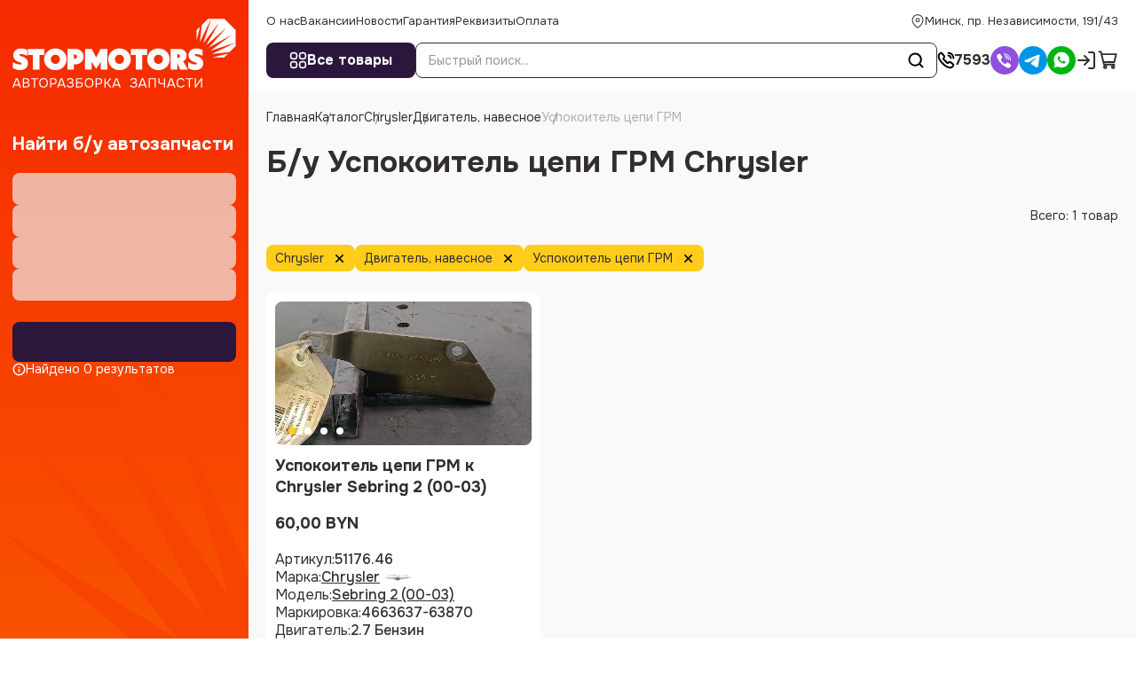

--- FILE ---
content_type: text/html; charset=utf-8
request_url: https://stopmotors.by/catalog/chrysler/dvygatel__navesnoe/uspokoytel_tsepy_grm
body_size: 85765
content:
<!DOCTYPE html><html lang="ru"><head><meta charSet="utf-8"/><meta name="viewport" content="width=device-width, initial-scale=1, maximum-scale=1, viewport-fit=cover"/><link rel="preload" as="image" imageSrcSet="/_next/image?url=https%3A%2F%2Fstopmotors.by%2Fupload%2Fiblock%2Fb3c%2Fwi7yzf1r4yvctdvmgx4l5i5kswrxk8ym%2F51176.46_1.jpg&amp;w=500&amp;q=75 500w, /_next/image?url=https%3A%2F%2Fstopmotors.by%2Fupload%2Fiblock%2Fb3c%2Fwi7yzf1r4yvctdvmgx4l5i5kswrxk8ym%2F51176.46_1.jpg&amp;w=640&amp;q=75 640w, /_next/image?url=https%3A%2F%2Fstopmotors.by%2Fupload%2Fiblock%2Fb3c%2Fwi7yzf1r4yvctdvmgx4l5i5kswrxk8ym%2F51176.46_1.jpg&amp;w=750&amp;q=75 750w, /_next/image?url=https%3A%2F%2Fstopmotors.by%2Fupload%2Fiblock%2Fb3c%2Fwi7yzf1r4yvctdvmgx4l5i5kswrxk8ym%2F51176.46_1.jpg&amp;w=828&amp;q=75 828w, /_next/image?url=https%3A%2F%2Fstopmotors.by%2Fupload%2Fiblock%2Fb3c%2Fwi7yzf1r4yvctdvmgx4l5i5kswrxk8ym%2F51176.46_1.jpg&amp;w=1080&amp;q=75 1080w, /_next/image?url=https%3A%2F%2Fstopmotors.by%2Fupload%2Fiblock%2Fb3c%2Fwi7yzf1r4yvctdvmgx4l5i5kswrxk8ym%2F51176.46_1.jpg&amp;w=1200&amp;q=75 1200w, /_next/image?url=https%3A%2F%2Fstopmotors.by%2Fupload%2Fiblock%2Fb3c%2Fwi7yzf1r4yvctdvmgx4l5i5kswrxk8ym%2F51176.46_1.jpg&amp;w=1920&amp;q=75 1920w" imageSizes="100vw"/><style data-precedence="next" data-href="/_next/static/css/e2f7a810681257de.css /_next/static/css/42e70c50c2f38419.css /_next/static/css/3595b7e7cfc4215f.css /_next/static/css/2d55d7a49c235750.css /_next/static/css/6e2177bcd3f248b3.css /_next/static/css/e773d35fd6c3aefe.css /_next/static/css/41d867d4bf554d28.css /_next/static/css/88e70592c3ae1e89.css /_next/static/css/17152080071642a0.css /_next/static/css/465a39085c0b700e.css /_next/static/css/b0e89595ed45f1e0.css /_next/static/css/045e1e661bb13bb8.css">@font-face{font-family:Onest;font-style:normal;font-weight:100 900;font-display:swap;src:url(/_next/static/media/7bb4ad34d7ebf0d7-s.woff2) format("woff2");unicode-range:u+0460-052f,u+1c80-1c8a,u+20b4,u+2de0-2dff,u+a640-a69f,u+fe2e-fe2f}@font-face{font-family:Onest;font-style:normal;font-weight:100 900;font-display:swap;src:url(/_next/static/media/c1f853e4758089a8-s.woff2) format("woff2");unicode-range:u+0301,u+0400-045f,u+0490-0491,u+04b0-04b1,u+2116}@font-face{font-family:Onest;font-style:normal;font-weight:100 900;font-display:swap;src:url(/_next/static/media/4c4943bfceab8361-s.woff2) format("woff2");unicode-range:u+0100-02ba,u+02bd-02c5,u+02c7-02cc,u+02ce-02d7,u+02dd-02ff,u+0304,u+0308,u+0329,u+1d00-1dbf,u+1e00-1e9f,u+1ef2-1eff,u+2020,u+20a0-20ab,u+20ad-20c0,u+2113,u+2c60-2c7f,u+a720-a7ff}@font-face{font-family:Onest;font-style:normal;font-weight:100 900;font-display:swap;src:url(/_next/static/media/6e50af2f4c313e23-s.p.woff2) format("woff2");unicode-range:u+00??,u+0131,u+0152-0153,u+02bb-02bc,u+02c6,u+02da,u+02dc,u+0304,u+0308,u+0329,u+2000-206f,u+20ac,u+2122,u+2191,u+2193,u+2212,u+2215,u+feff,u+fffd}@font-face{font-family:Onest Fallback;src:local("Arial");ascent-override:92.20%;descent-override:28.99%;line-gap-override:0.00%;size-adjust:105.20%}.__className_d878d4{font-family:Onest,Onest Fallback;font-style:normal}.__variable_d878d4{--font-onest:"Onest","Onest Fallback"}a,abbr,acronym,address,applet,article,aside,audio,b,big,blockquote,body,canvas,caption,center,cite,code,dd,del,details,dfn,div,dl,dt,em,embed,fieldset,figcaption,figure,footer,form,h1,h2,h3,h4,h5,h6,header,hgroup,html,i,iframe,img,ins,kbd,label,legend,li,mark,menu,nav,object,ol,output,p,pre,q,ruby,s,samp,section,small,span,strike,strong,sub,summary,sup,table,tbody,td,tfoot,th,thead,time,tr,tt,u,ul,var,video{margin:0;padding:0;vertical-align:baseline;border:0;outline:0;-webkit-tap-highlight-color:rgba(0,0,0,0)!important}*{box-sizing:border-box}:after,:before{box-sizing:inherit}article,aside,details,figcaption,figure,footer,header,hgroup,menu,nav,section{display:block}blockquote,q{quotes:none}blockquote:after,blockquote:before,q:after,q:before{content:"";content:none}ins{text-decoration:none;color:#000;background-color:#ff9}hr{position:relative;height:1px;margin:20px 0;border:0}hr,mark{background:#ccc}mark{padding:0 5px;color:#000;font-weight:400;font-style:italic}del,s{text-decoration:line-through}abbr[title],dfn[title]{cursor:help;border-bottom:1px dotted}html{-webkit-text-size-adjust:100%;-ms-text-size-adjust:100%}a img,fieldset,iframe,img{border:none}input[type=email],input[type=file],input[type=number],input[type=search],input[type=tel],input[type=text],textarea{-webkit-appearance:none;-moz-appearance:none;appearance:none}button,input[type=submit]{cursor:pointer;background-color:rgba(0,0,0,0)}button::-moz-focus-inner,input[type=submit]::-moz-focus-inner{padding:0;border:0}textarea{overflow:auto;padding:0;resize:none;border:none}input[type=number]::-webkit-inner-spin-button,input[type=number]::-webkit-outer-spin-button{-webkit-appearance:none}input[type=number]{-moz-appearance:textfield}button,input{margin:0;padding:0;border:none;border-radius:0}a,a:focus,button,div,h1,h2,h3,h4,h5,h6,input,select,span,textarea{outline:none}li,ol,ul{list-style-type:none}table{width:100%;border-spacing:0;border-collapse:collapse}button{border-radius:0;outline:none!important;background:none;-webkit-appearance:none}@media(prefers-reduced-motion:reduce){*{transition:none!important}}:root{--cl-black:#322E2E;--cl-blue:#2B163C;--cl-blue-hover:#3F2157;--cl-blue-active:#2B163C;--cl-orange:#F95301;--cl-orange-d:#E34D03;--cl-disable:#fb874d;--cl-red:#F62A00;--cl-green:#3da14a;--cl-red-l:#FB8E8E;--cl-yellow:#FFCD1A;--cl-white:#FFFFFF;--cl-gray-l:#F9F9F9;--cl-gray-hover:#EDEDED;--cl-gray-line:#E3E3E3;--cl-gray-text:#969696;--theme-base-hover:var(--cl-orange-d);--theme-base-active:var(--cl-red);--theme-base-disable:var(--cl-disable);--theme-base-color:var(--cl-orange);--theme-secondary-color:var(--cl-blue);--theme-secondary-hover:var(--cl-blue-hover);--theme-secondary-active:var(--cl-blue-active)}html{--step:8px;box-sizing:border-box;-ms-overflow-style:scrollbar;font-size:10px}@media(max-width:1639px){html{--step:6px}}@media(max-width:1023px){html{--step:4px}}body{overflow-y:scroll;font-size:16px;line-height:1.25;font-family:var(--font-onest),serif;color:var(--cl-black)}body.ReactModal__Body--open{overflow:hidden;padding-right:var(--scrollWidth)}body.ReactModal__Body--open .to-top-offset{transform:translateX(calc(-1 * var(--scrollWidth)))}body.overflow,body[style*=overflow]{overflow:hidden;padding-bottom:env(--safe-area-inset-bottom);position:fixed;width:100vw}body.overflow .wrapper,body[style*=overflow] .wrapper{padding-right:var(--scrollWidth)}body.overflow .to-top-offset,body[style*=overflow] .to-top-offset{transform:translateX(calc(var(--scrollWidth) * -1))}@media(max-width:1099px){body{font-size:14px}}main{flex-grow:1;position:relative}a{color:var(--theme-text-color);transition:all .3s ease;text-decoration:none}@media(max-width:1023px){a{text-underline-offset:1px}}a svg{transition:all .3s ease}@media(hover:hover){a:hover{cursor:pointer;color:var(--theme-base-color)}a:hover svg{fill:var(--theme-base-color)}}.form{display:flex;flex-direction:column;gap:20px}.sitemap ul{margin-left:2rem}.sitemap ul a{color:var(--theme-base-color)}@media(hover:hover){.sitemap ul a:hover{cursor:pointer;color:var(--theme-text-color)}}p{margin-bottom:24px}@media(max-width:1023px){p{margin-bottom:16px}}.link-full{display:block;position:absolute;inset:0}.link-full:before{content:"";position:absolute;top:0;left:0;right:0;bottom:0;overflow:hidden;z-index:1}.wrapper{display:flex;flex-direction:column;min-width:360px;min-height:100vh}.wrapper>.container{flex-grow:1}.container{width:100%;max-width:1640px;margin:0 auto;display:flex;flex-direction:column}.layout-wrapper{display:flex;height:100%;flex-grow:1}@media(max-width:1099px){.layout-wrapper{display:block;display:flex;flex-direction:column}}@media(min-width:1100px){.layout-wrapper .layout-side-filter{flex:0 1 32rem;background:linear-gradient(to bottom,var(--cl-red),#F95301);position:-webkit-sticky;position:sticky;top:0;height:100vh;flex-shrink:0;padding:10px 14px 32px;display:flex;flex-direction:column}}@media(min-width:1100px)and (max-width:1289px){.layout-wrapper .layout-side-filter{flex:0 0 28rem}}@media(min-width:1100px){.layout-wrapper .layout-side-filter:before{content:"";position:absolute;right:0;bottom:0;left:0;height:300px;background-image:url("data:image/svg+xml,%3Csvg width='320' height='299' viewBox='0 0 320 299' fill='none' xmlns='http://www.w3.org/2000/svg'%3E%3Cpath d='M168.242 299L0 159.25L226.909 299L43.6364 56.3333L262.303 267.583L128 2.70833L295.273 245.917L224 0L320 215.042V299H226.909H168.242Z' fill='%23F74400'/%3E%3C/svg%3E%0A");background-size:contain;background-position:100% 100%;pointer-events:none}}@media(max-width:1099px){.layout-wrapper .layout-side-filter{display:contents}.layout-wrapper .layout-side-filter .select-header{border-color:var(--cl-gray-line)}.layout-wrapper .layout-side-filter .select-body{border:1px solid var(--cl-gray-line)}}.layout-wrapper .layout-main{min-width:0;flex:1 1 auto;display:flex;flex-direction:column;padding:0 40px}@media(max-width:1639px){.layout-wrapper .layout-main{padding:0 20px}}@media(max-width:1099px){.layout-wrapper .layout-main{padding:0 14px}}@media(max-width:1023px){.layout-wrapper .layout-main{padding-top:195px}}.main{padding-bottom:calc(var(--step)*12)}.header{display:contents}.header-wrap{position:-webkit-sticky;position:sticky;top:0;background-color:#fff;z-index:10;margin-right:-40px;margin-left:-40px;padding-left:40px;padding-right:40px}@media(max-width:1639px){.header-wrap{margin-right:-20px;margin-left:-20px;padding-left:20px;padding-right:20px}}@media(max-width:1099px){.header-wrap{margin-right:-14px;margin-left:-14px;padding-left:14px;padding-right:14px}}@media(max-width:1099px)and (orientation:landscape){.header-wrap{position:relative}}@media(max-width:1023px){.header-wrap{position:fixed;margin-right:0;margin-left:0;left:0;right:0}#header-bottom.active .header-catalog{width:40px}#header-bottom.active .header-catalog span{display:none}#header-bottom.active .header-search{width:calc(100% - 60px)}}.header-catalog a{gap:1rem}@media(max-width:1023px){.header-catalog a{gap:6px}}@media(max-width:575px){.catalog-page.catalog--sm .catalog-section{grid-template-columns:1fr 1fr}.catalog-page.catalog--sm .card-btn{font-size:12px}}.relative{position:relative}.section-margin{margin-top:calc(var(--step)*9)}@media(max-width:1289px){.d-none-md{display:none!important}}.d-show-md{display:none!important}@media(max-width:1289px){.d-show-md{display:block!important}}@media(max-width:1099px){.d-none-sm{display:none!important}}.d-show-sm{display:none!important}@media(max-width:1099px){.d-show-sm{display:block!important}}@media(max-width:1023px){.d-none-xs{display:none!important}}.d-show-xs{display:none!important}@media(max-width:1023px){.d-show-xs{display:block!important}}.hidden{display:none}button.preloader{pointer-events:none}.preloader{position:relative}.preloader.preloader-list:before{top:10%}@media(max-width:1023px){.preloader.preloader-list:before{top:150px}}.preloader.preloader-list:after{position:absolute;top:0;content:"";left:0;right:0;bottom:0;background-color:rgba(0,0,0,0);opacity:1;z-index:80}.preloader>*{filter:blur(5px);pointer-events:none}.preloader:before{width:4rem;height:4rem;content:"";position:absolute;top:calc(50% - 2rem);left:calc(50% - 2rem);transform:translate(-50%,-50%);z-index:10;animation-name:rotate;animation-duration:.6s;animation-timing-function:linear;animation-iteration-count:infinite;border:2px solid #eee;border-top:2px solid var(--theme-base-color);border-radius:100%}@media(max-width:1099px){.preloader:before{width:30px;height:30px;top:calc(50% - 15px);left:calc(50% - 15px);border-width:3px}}.preloader--sm:before{width:30px;height:30px;top:calc(50% - 15px);left:calc(50% - 15px)}@media(max-width:1099px){.preloader--sm:before{width:20px;height:20px;top:calc(50% - 10px);left:calc(50% - 10px);border-width:2px}}@keyframes rotate{0%{transform:rotate(0deg)}to{transform:rotate(1turn)}}.pseudo{text-decoration:underline;text-underline-offset:3px}@media(max-width:1023px){.pseudo{text-underline-offset:1px}}.flex-center{display:flex;align-items:center;justify-content:center}.gap-1{gap:8px}.gap-2{gap:16px}.gap-3{gap:calc(var(--step)*3)}.gap-4{gap:32px}.react-international-phone-input-container .react-international-phone-country-selector-dropdown{overflow-y:auto}.skeleton{background-color:var(--cl-gray-hover);animation:skeleton 1.5s cubic-bezier(.4,0,.6,1) infinite}.skeleton>*{opacity:0}@keyframes skeleton{0%{opacity:.3}50%{opacity:.8}to{opacity:.3}}.subscribe{overflow:visible!important}.subscribe .select-header{border-color:var(--cl-gray-line)}.style_catalog_wrap__9vsPY{background-color:var(--cl-gray-l);display:flex;flex-direction:column;padding-bottom:calc(var(--step)*16);margin-bottom:calc(-1*var(--step)*12);margin-right:-40px;margin-left:-40px;padding-left:40px;padding-right:40px;height:100%}@media(max-width:1639px){.style_catalog_wrap__9vsPY{margin-right:-20px;margin-left:-20px;padding-left:20px;padding-right:20px}}@media(max-width:1099px){.style_catalog_wrap__9vsPY{margin-right:-14px;margin-left:-14px;padding-left:14px;padding-right:14px;background-color:rgba(0,0,0,0)}}.style_catalog_wrap__9vsPY .style_catalog_header__8mNiE{display:flex;align-items:center;justify-content:space-between;gap:50px}@media(max-width:1099px){.style_catalog_wrap__9vsPY .style_catalog_header__8mNiE{gap:12px 24px}}@media(max-width:575px){.style_catalog_wrap__9vsPY .style_catalog_header__8mNiE{flex-wrap:wrap;align-items:flex-end;gap:6px;justify-content:normal}}.style_catalog_wrap__9vsPY .style_catalog_controls__J8TyL{display:flex;align-items:center;justify-content:flex-end;gap:30px;flex:1 1}@media(max-width:1099px){.style_catalog_wrap__9vsPY .style_catalog_controls__J8TyL{justify-content:space-between;gap:0}}@media(max-width:575px){.style_catalog_wrap__9vsPY .style_catalog_controls__J8TyL{flex-direction:column;gap:12px;align-items:normal;flex:0 1;margin-right:auto}}.style_catalog_wrap__9vsPY .style_filters_labels__jv2Ha{margin-top:24px}.style_no_bg__z2eNY{background-color:rgba(0,0,0,0)}.style_empty__NphNJ{margin-top:40px}@media(min-width:1100px){.style_filter__BN0GA{display:none}}.style_filter__BN0GA button svg{width:16px;height:16px}.style_wrapper__hs_CB{position:relative;z-index:5}@media(max-width:1099px){.style_wrapper__hs_CB{display:flex;justify-content:space-between;gap:12px}}@media(max-width:575px){.style_wrapper__hs_CB{align-items:center;gap:4px;justify-content:normal}}.style_left__yPox3{font-size:14px;white-space:nowrap}@media(max-width:1099px){.style_left__yPox3{display:none}}.style_preloader__JyLRt{position:absolute;left:0;top:0;width:100%;height:100%;z-index:10;-webkit-backdrop-filter:blur(8px);backdrop-filter:blur(8px)}.style_sort__klgHT{display:flex;align-items:center;justify-content:space-between;gap:.8rem;position:relative;height:36px;border:1px solid #e3e3e3;padding:0 20px;border-radius:8px;font-size:14px;background-color:#fff;width:220px;transition:all .3s ease}@media(max-width:1099px){.style_sort__klgHT{width:166px;padding:0 2px 0 8px}}@media(max-width:575px){.style_sort__klgHT{padding-left:6px;width:160px}}.style_sort__klgHT svg{width:20px;height:20px;transform:rotate(90deg)}@media(hover:hover){.style_sort__klgHT:hover{cursor:pointer;border-color:#969696}}.style_popup__NAJvi{background-color:#fff;position:absolute;top:calc(100% + .2rem);left:0;right:0;padding:8px 20px;border-radius:8px;border:1px solid #e3e3e3;opacity:0;visibility:hidden;transition:all .3s ease;display:flex;flex-direction:column;font-size:14px}@media(max-width:1099px){.style_popup__NAJvi{padding:8px 10px}}.style_opened___bDpi{border-color:#969696}.style_opened___bDpi svg{transform:rotate(-90deg)}.style_active__T4JcH{opacity:1;visibility:visible}.style_item-active__Rq_dP{font-weight:700;color:var(--theme-base-color);pointer-events:none}.style_sort-item__6J23y{padding:8px 0;text-decoration:none}@media(hover:hover){.style_sort-item__6J23y:hover{cursor:pointer;color:var(--theme-base-color)}}.style_filter__WyIE5{display:none}@media(max-width:1099px){.style_filter__WyIE5{display:flex;border:none;width:auto;padding:0}.style_filter__WyIE5 button{padding:0}}.style_filter__WyIE5 .style_icon-filter__KgmSz{position:relative;display:flex;align-items:center}@media(max-width:1099px){.style_filter__WyIE5 .style_icon-filter__KgmSz svg{width:1.8rem;height:1.8rem}}.style_filter-count__j7YzI{position:absolute;top:0;right:0;width:15px;height:15px;border-radius:50%;background-color:var(--theme-base-color);text-align:center;display:flex;align-items:center;justify-content:center;font-weight:600;color:#fff;font-size:10px}.style_container__Uc2_g{position:relative;flex:1 1;display:flex;flex-direction:column;overflow:hidden}.style_bg__zITgo{display:none;position:fixed;left:0;top:0;width:100vw;height:100vh;z-index:1;background-color:rgba(0,0,0,.4);opacity:0;visibility:hidden;pointer-events:none}.style_inner__fIQIt{position:relative;z-index:2;flex-grow:1;display:flex;flex-direction:column}.style_title__ms2ET{color:#fff;font-weight:700;font-size:20px;margin-bottom:20px}@media(max-width:1023px){.style_title__ms2ET{font-size:16px;margin-bottom:12px}}.style_header__VhR5d{display:none;gap:10px;justify-content:space-between;align-items:center;margin:0 -14px 24px;padding:10px 14px;color:#fff;background-color:var(--theme-base-color);font-size:14px;font-weight:700;position:-webkit-sticky;position:sticky;top:0;z-index:13}.style_header__VhR5d svg{width:22px;height:22px;fill:#fff}.style_body__eJjss{flex-grow:1;display:flex;flex-direction:column;overflow:auto;scrollbar-gutter:stable;scrollbar-width:none}.style_filters__WnB5t{display:flex;flex-direction:column;gap:15px}@media(max-width:1023px){.style_filters__WnB5t{gap:12px}}.style_footer__RRWjG{margin-top:24px;display:flex;flex-wrap:wrap;gap:10px}.style_footer__RRWjG button{width:calc((100% - 10px)/2);flex-grow:1}.style_total__VEaeB{width:100%;display:flex;color:#fff;fill:#fff;align-items:center;gap:4px;font-size:14px}.style_total__VEaeB svg{width:15px;height:15px}.style_more__g_an_{display:flex;margin-top:5px;font-size:14px;color:#fff}.style_more__g_an_ span{cursor:pointer;display:inline-flex;-webkit-text-decoration:underline dashed 1px;text-decoration:underline dashed 1px;text-underline-offset:3px}.style_add__gtAEQ{display:grid;grid-template-columns:1fr 1fr;grid-gap:10px;gap:10px}.style_add__gtAEQ>div:nth-child(3){grid-column:span 2}@media(min-width:1100px){.style_index__VH_0D{display:none}}@media(max-width:1099px){.style_index__VH_0D{margin-top:24px;display:block;margin-bottom:48px;overflow:visible}.style_index__VH_0D .style_title__ms2ET{color:var(--cl-black)}.style_index__VH_0D .style_body__eJjss{padding:20px 14px;background:linear-gradient(to bottom,var(--cl-red),#F95301);border-radius:8px;overflow:visible;display:block}.style_index__VH_0D .style_body__eJjss:before{content:"";position:absolute;right:0;bottom:0;left:0;border-radius:8px;height:200px;background-image:url("data:image/svg+xml,%3Csvg width='320' height='299' viewBox='0 0 320 299' fill='none' xmlns='http://www.w3.org/2000/svg'%3E%3Cpath d='M168.242 299L0 159.25L226.909 299L43.6364 56.3333L262.303 267.583L128 2.70833L295.273 245.917L224 0L320 215.042V299H226.909H168.242Z' fill='%23F74400'/%3E%3C/svg%3E%0A");background-size:contain;background-position:100% 100%;pointer-events:none;background-repeat:no-repeat}.style_index__VH_0D .style_footer__RRWjG{position:relative}}@media(max-width:575px){.style_index__VH_0D{margin-bottom:24px;margin-top:16px}}@media(max-width:1099px){.style_fixed__Y2Q5W{position:fixed;z-index:100;top:0;width:100vw;left:0;height:100vh;transition:all .3s ease;max-width:375px;overflow:visible;flex-direction:column;pointer-events:none}.style_fixed__Y2Q5W .style_header__VhR5d{display:flex}.style_fixed__Y2Q5W .style_title__ms2ET{display:none}.style_fixed__Y2Q5W .style_more__g_an_{color:var(--cl-black)}.style_fixed__Y2Q5W .style_total__VEaeB{color:var(--cl-black);fill:var(--cl-black)}.style_fixed__Y2Q5W .style_inner__fIQIt{background-color:#fff;padding:0 14px 24px;flex-grow:1;overflow:auto;transform:translateX(-100%);transition:all .3s ease;pointer-events:auto}.style_fixed__Y2Q5W .style_bg__zITgo{display:block}.style_fixed__Y2Q5W .style_body__eJjss{overflow:visible}}.style_opened__Sf3dR .style_inner__fIQIt{transform:translateX(0)}@media(max-width:1099px){.style_opened__Sf3dR .style_bg__zITgo{opacity:1;visibility:visible;pointer-events:auto}}@media(min-width:1100px){.style_mob__3SJtC{display:none}}.style_block__1fE9F{padding-bottom:20px;margin-bottom:20px;border-bottom:1px solid var(--cl-gray-line)}.style_block_title__kUJgv{font-weight:700;margin-bottom:12px;font-size:14px}.style_wrapper__t3Aee{display:flex;align-items:center;gap:4rem;flex-direction:column;justify-content:center;overflow:auto;margin-top:80px}@media(max-width:1023px){.style_wrapper__t3Aee{margin-top:60px;gap:12px;text-align:center}}.style_img__ueFQl{width:130px;height:130px;position:relative;margin-bottom:-24px;flex-shrink:0}@media(max-width:1023px){.style_img__ueFQl{width:80px;height:80px;margin-bottom:-16px}}.style_img__ueFQl img{object-fit:contain}.style_num__V5nUt{font-size:12rem;font-weight:650;text-align:center;color:var(--theme-base-color)}@media(max-width:1023px){.style_num__V5nUt{font-size:60px;margin-bottom:10px}}.style_title__CQBxr{font-weight:650;font-size:3.75rem;margin-top:-3rem}@media(max-width:1023px){.style_title__CQBxr{font-size:20px}}.style_image__QAMfo{margin-top:5.8rem;position:relative;width:110rem;height:40rem}@media(max-width:1023px){.style_image__QAMfo{padding-bottom:40%;width:100%;height:auto;margin-top:25px}}.style_descr__yYmh4{gap:2.2rem}.style_descr__yYmh4,.style_descr__yYmh4 ul{display:flex;align-items:center;flex-direction:column}.style_descr__yYmh4 ul{padding-left:1rem;list-style-type:disc;gap:.75rem}.style_descr__yYmh4 ul li{list-style-type:disc}@media(max-width:1023px){.style_descr__yYmh4 ul{text-align:left}}.style_empty__KSUJY{padding:40px;border-radius:8px;position:relative;background-color:var(--cl-gray-l)}@media(max-width:1023px){.style_empty__KSUJY{padding:24px 40% 24px 24px}}@media(max-width:575px){.style_empty__KSUJY{display:flex;flex-direction:column;align-items:center;padding:24px 16px;text-align:center}}.style_empty-title__WOkjx{font-size:24px;font-weight:700;margin-bottom:2rem}.style_empty-button__EMaUL{margin-top:3rem;min-width:25.6rem}.style_empty-bg__VDOOq{width:340px;height:100%;position:absolute;right:40px;top:0;bottom:0;opacity:.7;pointer-events:none}@media(max-width:1099px){.style_empty-bg__VDOOq{width:200px}}@media(max-width:1023px){.style_empty-bg__VDOOq{width:140px}}@media(max-width:575px){.style_empty-bg__VDOOq{width:80px;height:80px;top:auto;right:auto;position:relative}}.style_empty-bg__VDOOq img{object-fit:cover}@media(max-width:1099px){.style_empty-bg__VDOOq img{object-fit:contain}}.style_section-title__Tp9vO{text-align:center;font-weight:600}.style_title__Xhk9V{font-weight:600;font-size:2.4rem;margin-bottom:2rem}.style_grid__IRjml{display:grid;grid-template-columns:1fr 1fr;grid-gap:4rem;gap:4rem}@media(max-width:575px){.style_grid__IRjml{grid-template-columns:1fr}}.style_modal__scrSq{overflow:visible}.style_errors__H6iIF{display:flex;flex-direction:column;font-size:12px;padding:4px 8px;border-radius:6px;gap:10px;background-color:rgba(249,17,56,.0509803922);border-color:#f91138;color:#f91138;margin-top:1rem}.style_success__5k4IA{border:1.5px solid #3da14a}.style_code__27GYV,.style_success__5k4IA{background-color:rgba(61,161,74,.0509803922)}.style_code__27GYV{padding:3px 6px;border-radius:4px;border:1px solid #3da14a;margin-left:6px;font-weight:600;position:relative}.style_copy__Kmwz8{background-color:#fff;border-radius:4px;border:1px solid var(--cl-gray-line);position:absolute;top:0;right:0;transform:translate(70%,-50%);width:2.4rem;height:2.4rem;background-repeat:no-repeat;background-size:contain;background-position:50%;background-image:url("data:image/svg+xml,%3Csvg width='24' height='24' viewBox='0 0 24 24' fill='none' xmlns='http://www.w3.org/2000/svg'%3E%3Cpath d='M9.5 10V8C9.5 7.17157 10.1716 6.5 11 6.5H16C16.8284 6.5 17.5 7.17157 17.5 8V13C17.5 13.8284 16.8284 14.5 16 14.5H14.5' stroke='%23A5A5A5' stroke-width='1.2'/%3E%3Cpath d='M13 9.5H8C7.17157 9.5 6.5 10.1716 6.5 11V16C6.5 16.8284 7.17157 17.5 8 17.5H13C13.8284 17.5 14.5 16.8284 14.5 16V11C14.5 10.1716 13.8284 9.5 13 9.5Z' stroke='%23A5A5A5' stroke-width='1.2'/%3E%3C/svg%3E%0A");transition:all .3s ease;z-index:2}@media(hover:hover){.style_copy__Kmwz8:hover{cursor:pointer;border-color:var(--cl-gray-text)}}.style_copy__Kmwz8.style_active__FJkVL{pointer-events:none;background-size:1.6rem;background-image:url("data:image/svg+xml,%3Csvg width='18' height='18' viewBox='0 0 18 18' fill='none' xmlns='http://www.w3.org/2000/svg'%3E%3Cg clip-path='url(%23clip0_980_36692)'%3E%3Cpath d='M18 0H0V18H18V0Z' fill='white' fill-opacity='0.01'/%3E%3Cpath d='M9 16.5C11.071 16.5 12.946 15.6605 14.3033 14.3033C15.6605 12.946 16.5 11.071 16.5 9C16.5 6.92895 15.6605 5.05395 14.3033 3.6967C12.946 2.33947 11.071 1.5 9 1.5C6.92895 1.5 5.05395 2.33947 3.6967 3.6967C2.33947 5.05395 1.5 6.92895 1.5 9C1.5 11.071 2.33947 12.946 3.6967 14.3033C5.05395 15.6605 6.92895 16.5 9 16.5Z' stroke='%233da14a' stroke-width='1.4' stroke-linejoin='round'/%3E%3Cpath d='M6 9L8.25 11.25L12.75 6.75' stroke='%233da14a' stroke-width='1.4' stroke-linecap='round' stroke-linejoin='round'/%3E%3C/g%3E%3Cdefs%3E%3CclipPath id='clip0_980_36692'%3E%3Crect width='18' height='18' fill='white'/%3E%3C/clipPath%3E%3C/defs%3E%3C/svg%3E%0A")}.style_wrapper__yP0YU{margin-right:10px}.style_trigger__zxgv_{width:100%;position:relative;border-radius:8px;overflow:hidden;padding-bottom:64%;border:2px solid rgba(0,0,0,0);transition:all .3s ease}@media(hover:hover){.style_trigger__zxgv_:hover{cursor:pointer;border-color:var(--theme-base-color)}}.style_trigger__zxgv_:before{content:"";position:absolute;inset:0;background-image:url("data:image/svg+xml,%3Csvg width='72' height='72' viewBox='0 0 72 72' fill='none' xmlns='http://www.w3.org/2000/svg'%3E%3Cg clip-path='url(%23clip0_2038_2)'%3E%3Cpath d='M58.7252 31.6088C57.9286 31.3808 57.0983 31.842 56.8706 32.6385C56.6428 33.435 57.1039 34.2654 57.9002 34.4931C64.7468 36.4512 68.9999 39.2913 68.9999 41.9051C68.9999 43.8179 66.6734 45.9174 62.6171 47.6654C58.1543 49.5884 51.8234 50.9954 44.7835 51.6291L38.639 51.5459C38.632 51.5459 38.6251 51.5457 38.6182 51.5457C37.7992 51.5457 37.1299 52.2041 37.1188 53.0255C37.1075 53.8538 37.7701 54.5345 38.5982 54.5456L44.8201 54.6299C44.827 54.6299 44.8337 54.63 44.8405 54.63C44.885 54.63 44.9294 54.6281 44.9737 54.6242C52.3531 53.9663 59.0405 52.4733 63.8044 50.4206C70.5781 47.5014 71.9999 44.1786 71.9999 41.9051C71.9999 37.7136 67.2854 34.0569 58.7252 31.6088Z' fill='black'/%3E%3Cpath d='M14.5317 29.9C13.7034 29.9 13.0317 30.5715 13.0317 31.4C13.0317 32.2284 13.7034 32.9 14.5317 32.9H20.6999V39.0999H14.5317C13.7034 39.0999 13.0317 39.7715 13.0317 40.5999C13.0317 41.4284 13.7034 42.0999 14.5317 42.0999H22.1999C23.0283 42.0999 23.6999 41.4284 23.6999 40.5999V22.2C23.6999 21.3716 23.0283 20.7 22.1999 20.7H14.5317C13.7034 20.7 13.0317 21.3716 13.0317 22.2C13.0317 23.0285 13.7034 23.7 14.5317 23.7H20.6999V29.9H14.5317Z' fill='black'/%3E%3Cpath d='M28.332 42.1001H37.5321C38.3604 42.1001 39.0321 41.4285 39.0321 40.6001V31.4001C39.0321 30.5717 38.3606 29.9001 37.5321 29.9001H29.832V23.7H36.0002C36.8286 23.7 37.5002 23.0285 37.5002 22.2C37.5002 21.3716 36.8286 20.7 36.0002 20.7H28.332C27.5036 20.7 26.832 21.3716 26.832 22.2V40.6001C26.832 41.4285 27.5036 42.1001 28.332 42.1001ZM29.832 32.9H36.0321V39.0999H29.832V32.9Z' fill='black'/%3E%3Cpath d='M43.668 42.1001H52.8681C53.6964 42.1001 54.3681 41.4285 54.3681 40.6001V22.2C54.3681 21.3716 53.6964 20.7 52.8681 20.7H43.668C42.8397 20.7 42.168 21.3716 42.168 22.2V40.6001C42.168 41.4285 42.8397 42.1001 43.668 42.1001ZM45.168 23.7H51.3681V39.1001H45.168V23.7Z' fill='black'/%3E%3Cpath d='M27.4286 45.8306C26.8935 45.1982 25.947 45.1191 25.3146 45.6542C24.6821 46.1892 24.6032 47.1356 25.1381 47.7681L28.493 51.7341C21.4136 51.1943 15.0018 49.8968 10.2875 48.0366C5.6562 46.209 3 43.9743 3 41.9051C3 39.5024 6.5604 36.9131 12.5239 34.9787C13.312 34.7231 13.7436 33.8771 13.488 33.089C13.2326 32.301 12.3863 31.8695 11.5985 32.1249C8.1291 33.2502 5.37795 34.589 3.4212 36.1038C1.1511 37.8618 0 39.8135 0 41.9051C0 45.3707 3.1767 48.4557 9.1863 50.8271C14.0709 52.7544 20.6204 54.1074 27.8202 54.6908L24.8286 58.0064C24.2736 58.6214 24.3222 59.57 24.9373 60.1248C25.2241 60.3837 25.5836 60.5112 25.9418 60.5112C26.3514 60.5112 26.7597 60.3443 27.0558 60.0161L32.5139 53.9673C32.7626 53.6918 32.9003 53.3337 32.9003 52.9625V52.8479C32.9003 52.4931 32.7746 52.1499 32.5455 51.8792L27.4286 45.8306Z' fill='black'/%3E%3Cpath d='M57.2119 20.6229H63.3438C64.1721 20.6229 64.8438 19.9514 64.8438 19.1229V12.9888C64.8438 12.1604 64.1721 11.4888 63.3438 11.4888H57.2119C56.3836 11.4888 55.7119 12.1604 55.7119 12.9888V19.1229C55.7119 19.9514 56.3836 20.6229 57.2119 20.6229ZM58.7119 14.4888H61.8438V17.6229H58.7119V14.4888Z' fill='black'/%3E%3C/g%3E%3Cdefs%3E%3CclipPath id='clip0_2038_2'%3E%3Crect width='72' height='72' fill='white'/%3E%3C/clipPath%3E%3C/defs%3E%3C/svg%3E%0A");background-repeat:no-repeat;background-size:40px;background-position:50%;z-index:2}.style_trigger__zxgv_ img{object-fit:cover;filter:blur(4px);opacity:.6}.style_trigger__zxgv_ svg{width:30px;height:30px;position:absolute;inset:0;margin:auto}.style_image__euPKb{position:absolute;inset:0;border-radius:12px;overflow:auto}.style_image__euPKb::-webkit-scrollbar{width:4px;height:4px;border-radius:0;background-color:#f5f5f5}.style_image__euPKb::-webkit-scrollbar-thumb{background-color:var(--theme-base-color);border-radius:10em}.style_image__euPKb::-webkit-scrollbar-thumb:hover{background-color:var(--theme-base-active)}.style_panorama__MYYp3{position:fixed;left:0;top:0;width:100%;height:100%;z-index:100;background-color:#fff;opacity:0;visibility:hidden;transition:all .3s ease;padding:40px;overflow:auto}@media(max-width:1023px){.style_panorama__MYYp3{padding:40px 20px}}.style_panorama__MYYp3.style_open__ZFDIc{opacity:1;visibility:visible}.style_close__h948I{position:absolute;z-index:2;display:flex;right:20px;top:20px;transition:all .3s ease}.style_close__h948I svg{width:24px;height:24px}@media(hover:hover){.style_close__h948I:hover{cursor:pointer;transform:rotate(180deg)}}.style_inner__KdoK7{position:absolute;inset:60px 40px 40px}@media(max-width:1023px){.style_inner__KdoK7{inset:20px 20px 40px}}.style_button__ILuRG,a.style_button__ILuRG{display:inline-flex;align-items:center;justify-content:center;height:36px;white-space:nowrap;text-decoration:none;font-family:var(--font-onest),serif;position:relative;overflow:hidden;font-weight:700;line-height:1.25;font-size:16px;padding:0 25px;border:1px solid rgba(0,0,0,0);background:var(--theme-base-color);border-radius:8px;color:#fff;transition:all .3s ease-in-out}@media(max-width:1099px){.style_button__ILuRG,a.style_button__ILuRG{font-size:14px;height:32px}}@media(max-width:1023px){.style_button__ILuRG,a.style_button__ILuRG{padding:0 16px}}.style_button__inner__OTO2L,a.style_button__inner__OTO2L{display:flex;align-items:center;gap:8px;justify-content:center}.style_button__subname___uV9d,a.style_button__subname___uV9d{font-size:14px;text-transform:lowercase;font-weight:400;font-family:var(--font-onest),serif}.style_button__ILuRG svg,a.style_button__ILuRG svg{width:20px;height:20px;fill:#fff;flex:0 0 auto}@keyframes style_scale__yyrei{to{transform:translate(-50%,-50%) scale(3);opacity:0}}@media(hover:hover){.style_button__ILuRG:hover,a.style_button__ILuRG:hover{cursor:pointer;background:var(--theme-base-hover)}}.style_button__ILuRG:active,a.style_button__ILuRG:active{background:var(--cl-red);color:var(--cl-red)}.style_button__ILuRG:active svg,a.style_button__ILuRG:active svg{fill:var(--cl-red)}.style_button__ILuRG:active span,a.style_button__ILuRG:active span{transform:translateY(1px)}.style_button__ILuRG[disabled],a.style_button__ILuRG[disabled]{pointer-events:none;background:#fb874e;color:#fff}.style_secondary__Q6SkW,a.style_secondary__Q6SkW{background:var(--theme-secondary-color)}@media(hover:hover){.style_secondary__Q6SkW:hover,a.style_secondary__Q6SkW:hover{cursor:pointer;background:var(--theme-secondary-hover)}}.style_secondary__Q6SkW:active,a.style_secondary__Q6SkW:active{background:var(--theme-secondary-color)}.style_secondary__Q6SkW[disabled],a.style_secondary__Q6SkW[disabled]{background:#6b5c77}.style_gray__jVUc8{background:var(--cl-gray-text)}@media(hover:hover){.style_gray__jVUc8:hover{cursor:pointer;background:#959595}}.style_gray__jVUc8:active{background:var(--cl-gray-text)}.style_gray__jVUc8[disabled]{background:#b6b6b6}.style_full__swozy{width:100%}.style_large__EYAju,a.style_large__EYAju,button.style_large__EYAju{height:45px;border-radius:8px}@media(max-width:1099px){.style_large__EYAju,a.style_large__EYAju,button.style_large__EYAju{height:40px;font-size:14px}}@media(max-width:1023px){.style_large__EYAju,a.style_large__EYAju,button.style_large__EYAju{height:35px}}button.style_form__aY_dL{height:35px;border-radius:8px}@media(max-width:1099px){button.style_form__aY_dL{height:35px;font-size:14px}}a.style_catalog__SEk1K{height:40px;border-radius:8px}@media(max-width:1099px){a.style_catalog__SEk1K{height:35px;font-size:14px}}@media(hover:hover){a.style_catalog__SEk1K:hover{cursor:pointer;color:#fff}}a.style_catalog__SEk1K:active{color:var(--cl-red)}a.style_catalog__SEk1K:active svg{fill:var(--cl-red)}.style_outline__47EzB{border-color:var(--cl-gray-line);color:var(--cl-black);background-color:#fff;float:left}@media(hover:hover){.style_outline__47EzB:hover{cursor:pointer;background-color:var(--theme-base-color);border-color:var(--theme-base-color);color:#fff}}.style_icon__Fjm2p{height:36px;min-width:36px;border-radius:8px;padding:0;border:1px solid var(--cl-gray-line)}@media(hover:hover){.style_icon__Fjm2p:hover{cursor:pointer}.style_icon__Fjm2p:hover svg{fill:#fff}}.style_icon__Fjm2p svg{width:24px;height:24px;fill:var(--cl-black);transition:all .3s ease}@media(max-width:1099px){.style_one-click__XC6ND{height:32px}.style_one-click__XC6ND svg{width:22px;height:22px}}@media(max-width:1023px){.style_one-click__XC6ND svg{width:20px;height:20px}}.style_click__Nqevi{width:45px;height:45px;padding:0}@media(min-width:576px){.style_click__Nqevi.style_large__EYAju{width:auto;padding:0 25px}.style_click__Nqevi.style_large__EYAju svg{display:none}}@media(max-width:575px){.style_click__Nqevi.style_large__EYAju .style_button__inner__OTO2L span{display:none}}@media(max-width:1099px){.style_click__Nqevi{width:40px;height:40px}}@media(max-width:1023px){.style_click__Nqevi{width:35px;height:35px}}@media(hover:hover){.style_click__Nqevi:hover svg{fill:#fff}}.style_click__Nqevi.style_active__VOXs4{cursor:pointer;background-color:var(--theme-base-color);border-color:var(--theme-base-color)}.style_click__Nqevi.style_active__VOXs4 svg{fill:#fff}.style_click__Nqevi svg{width:24px;height:24px;fill:var(--cl-black)}@media(max-width:1099px){.style_click__Nqevi svg{width:20px;height:20px}}a.style_booked__L5AJm,button.style_booked__L5AJm{pointer-events:none;background-color:var(--cl-gray-line);color:var(--cl-gray-text)}a.style_booked__L5AJm svg,button.style_booked__L5AJm svg{fill:var(--cl-gray-text)}.style_mob__t2AZA{height:35px;width:35px}.style_mob__t2AZA svg{width:24px;height:24px;fill:var(--cl-black)}.style_reset__QEbjz{background-color:var(--cl-yellow)}@media(hover:hover){.style_reset__QEbjz:hover{cursor:pointer;background-color:color(srgb .9 .723529 .0882353)}}.style_filter__n6yaS{font-size:14px;height:36px;border-radius:8px;background:linear-gradient(180deg,#F62D00,#F95301);width:100%;max-width:360px}@media(max-width:575px){.style_filter__n6yaS{max-width:none}}.style_w-100__WVyvL{width:100%}.style_search__9_DMn,a.style_search__9_DMn{height:36px;width:36px;padding:0;border-radius:8px}.style_skeleton__CPmSn{pointer-events:none;background-color:var(--cl-gray-hover);animation:style_skeleton__CPmSn 1.5s cubic-bezier(.4,0,.6,1) infinite}.style_skeleton__CPmSn>*{opacity:0}@keyframes style_skeleton__CPmSn{0%{opacity:.3}50%{opacity:.8}to{opacity:.3}}.style_payed__0ku6X{background-color:var(--cl-green);pointer-events:none}.style_grid__Sz97Y{grid-gap:36px;gap:36px;display:grid;grid-template-columns:45% 1fr;align-items:start}@media(max-width:1023px){.style_grid__Sz97Y{grid-template-columns:1fr;gap:16px}}.style_title__8AG3Q h1{font-weight:600;margin-bottom:16px;font-size:24px;line-height:1.3}@media(max-width:1023px){.style_title__8AG3Q h1{font-size:18px}}@media(max-width:575px){.style_title__8AG3Q h1{font-size:16px}}.style_info__ha3G5{margin-top:20px;display:flex;flex-direction:column;gap:10px}@media(max-width:1023px){.style_info__ha3G5{margin-top:16px}}.style_info-item__0FmY_{display:flex;align-items:center;font-size:14px;gap:8px}.style_info-prop__NylUE{font-weight:500;display:flex;align-items:center;gap:5px}.style_info-prop__NylUE svg{width:20px;height:20px}div.style_show-more__0fFHL{margin-top:3.2rem}@media(max-width:1023px){div.style_show-more__0fFHL{margin-top:12px}}.style_wrapper__UW0eC{display:flex;flex-direction:column}.style_item__oSUjI{display:flex;align-items:baseline;justify-content:space-between;flex-direction:row;flex-wrap:wrap;gap:5px 10px;padding:5px 10px;font-size:14px}.style_item__oSUjI:nth-child(odd){background-color:var(--cl-gray-hover)}.style_opened__XCjdk .style_item__oSUjI{display:flex}.style_title__Jpe3R{order:1;white-space:nowrap}.style_value__acWhi{order:3;font-weight:500}.style_more__MBO1c{margin-top:20px}.style_more__MBO1c svg{display:none}.style_panel__XOfs1:not(:last-child){padding-bottom:20px;margin-bottom:20px;border-bottom:1px solid var(--cl-gray-line)}@media(max-width:1023px){.style_panel__XOfs1:not(:last-child){padding-bottom:10px;margin-bottom:10px}}.style_header__Zo02t{display:flex;align-items:center;gap:8px;font-size:20px;transition:color .3s ease,fill .3s ease}@media(max-width:1023px){.style_header__Zo02t{font-size:16px;gap:4px}}@media(hover:hover){.style_header__Zo02t:hover{cursor:pointer;color:var(--theme-base-color);fill:var(--theme-base-color)}}.style_header__Zo02t.style_active__S47Hf{margin-bottom:10px;color:var(--theme-base-color);fill:var(--theme-base-color)}@media(max-width:1023px){.style_header__Zo02t.style_active__S47Hf{margin-bottom:6px}}.style_header__Zo02t.style_active__S47Hf svg{transform:rotate(-90deg)}.style_header__Zo02t svg{transition:all .3s ease;transform:rotate(90deg);width:20px;height:20px}@media(max-width:1023px){.style_header__Zo02t svg{width:16px;height:16px}}div.style_modal__oem3B{max-width:58rem}div.style_modal__oem3B>div{background-color:var(--theme-base-color);color:#fff}.style_inner___I3vf{overflow:hidden;position:relative}.style_bg__nZSMd{position:absolute;top:0;right:0;width:30rem;height:30rem;overflow:hidden}.style_bg__nZSMd img{transform:translateY(-20%)}.style_row__FBsbf{display:flex;align-items:center;gap:1rem 3rem}button.style_deny__prB84{border-color:#fff;color:#fff}.style_form__tptKd{background-color:#fff;padding:3rem;border-radius:8px;color:var(--theme-text-color)}.style_wrapper__pBRth{display:flex;align-items:center;justify-content:center;flex-direction:column;gap:1.5rem;position:relative;z-index:2}.style_title__CWG6h{color:#8e9296}.style_container__WlRt0{margin-top:32px;display:flex;flex-direction:column;align-items:center;gap:24px}@media(max-width:1099px){.style_container__WlRt0{margin-top:24px}}@media(max-width:1023px){.style_container__WlRt0{gap:16px}}.style_pagination_wrap__hsii_{display:flex;align-items:center;gap:10px}@media(max-width:1289px){.style_pagination_wrap__hsii_{max-width:100%;justify-content:center}}@media(max-width:1023px){.style_pagination_wrap__hsii_{gap:4px}}.style_pagination_wrap__hsii_ .style_pagination_control__9aaS6{display:flex;align-items:center;justify-content:center;transition:all .3s ease}.style_pagination_wrap__hsii_ .style_pagination_control__9aaS6 svg{width:20px;height:20px}@media(hover:hover){.style_pagination_wrap__hsii_ .style_pagination_control__9aaS6:hover{cursor:pointer;fill:var(--theme-base-color)}}.style_pagination_wrap__hsii_ .style_prev_page__4O7ho{margin-right:5px}.style_pagination_wrap__hsii_ .style_prev_page__4O7ho svg{transform:scaleX(-1)}.style_pagination_wrap__hsii_ .style_next_page__PjXTq{margin-left:5px}.style_pagination_wrap__hsii_ .style_page__hV_CQ{flex:0 0 auto;display:flex;align-items:center;justify-content:center;transition:all .3s ease;-webkit-user-select:none;-moz-user-select:none;user-select:none;min-width:4rem;height:4rem;padding:0 .8rem;border-radius:.8rem;border:1px solid var(--cl-gray-line)}@media(max-width:1023px){.style_pagination_wrap__hsii_ .style_page__hV_CQ{height:36px;min-width:36px}}@media(min-width:1100px){.style_pagination_wrap__hsii_ .style_page__hV_CQ:hover{cursor:pointer;color:var(--theme-base-color)}}.style_pagination_wrap__hsii_ .style_page__hV_CQ.style_active__s98OA{font-weight:700;pointer-events:none;background-color:var(--theme-base-color);border-color:var(--theme-base-color);color:#fff}.style_pagination_wrap__hsii_ .style_page__hV_CQ.style_space__Adrwf{pointer-events:none;background-color:rgba(0,0,0,0);padding-bottom:1.2rem;align-items:flex-end}.style_pagination_wrap__hsii_ .style_disabled__N2AK7{pointer-events:none;opacity:.3;box-shadow:none}.style_count__OhXA2{color:var(--cl-gray-text)}.style_title__L1oVh{font-weight:600;font-size:2.4rem;margin-bottom:2rem}.style_grid__Wv1yQ{display:grid;grid-template-columns:1fr 1fr;grid-gap:4rem;gap:4rem}@media(max-width:575px){.style_grid__Wv1yQ{grid-template-columns:1fr;gap:16px}}.style_modal__ryQEN{overflow:visible}.style_col__UIrl7{display:flex;flex-direction:column;gap:1.6rem}@media(max-width:575px){.style_col__UIrl7{gap:16px}}.style_relative__p33kN{position:relative}.style_footer__WiOHE{margin-top:2.4rem}.style_label__x2lF9{font-weight:700;margin-bottom:8px;font-size:14px}.style_label__x2lF9 span{color:var(--cl-red)}.style_error__QVP36{position:absolute;top:calc(100% + 5px);color:#ed1c24;font-size:1rem}.style_error__QVP36+label.style_checkbox-label__QSCR4:before{border-color:red}.style_wrapper__kCwG0{background-color:rgba(61,161,74,.0509803922);border:1.5px solid #3da14a;border-radius:6px;color:#1e252d;font-size:1.4rem;padding:16px 2.5rem;display:flex}.style_wrapper-failed__4Deq_{background-color:rgba(249,17,56,.0509803922);border-color:#f91138;color:#f91138}.style_wrapper__kCwG0 a{text-decoration:underline;text-underline-offset:3px}.style_mb__jafZz{margin-bottom:2rem}@media(hover:hover){.style_wrapper__sLNWI input:hover{cursor:text}}.style_title__snBwU{font-size:2.25rem;font-weight:750}.style_inner__Imx0C{display:grid;grid-template-columns:1fr 1fr;grid-gap:20px;gap:20px}@media(max-width:1023px){.style_inner__Imx0C{grid-template-columns:1fr;gap:16px}}.style_group_fields__GNnCi{display:grid;grid-template-columns:1fr 1fr;grid-gap:20px;gap:20px}@media(max-width:575px){.style_group_fields__GNnCi{grid-template-columns:1fr;gap:16px}}.style_group_title__UmmjB{margin-bottom:20px;font-size:20px;font-weight:700}.style_field_fields__o0AAq{display:flex;gap:20px}.style_field_label___HBte{margin-bottom:8px;font-size:14px;font-weight:700;display:block}@media(min-width:1024px){.style_full__SgXzv,.style_radio__3oo0e{grid-column:span 2}}.style_link__51dOo{display:flex;align-items:flex-end;justify-content:flex-start}.style_phone_link__zaQPK{display:inline-flex;align-items:center;gap:4px;font-size:14px;padding-bottom:8px;transition:all .3s ease;text-decoration:underline;text-underline-offset:3px}@media(hover:hover){.style_phone_link__zaQPK:hover{cursor:pointer;color:var(--theme-base-color)}}.style_accepted__ib81s{color:#00b412;pointer-events:none}.style_accepted__ib81s svg{width:20px;height:20px;fill:#00b412}.style_footer__7JonZ{margin-top:40px;display:flex;align-items:center;gap:40px}@media(max-width:1023px){.style_footer__7JonZ{margin-top:24px}}@media(max-width:575px){.style_footer__7JonZ{margin-top:8px}}.style_error__9ihgT{margin:20px 0;display:flex;justify-content:flex-start}.select_wrapper__Iizaa{position:relative}.select_header__2FgJB{box-sizing:border-box;width:100%;padding:0 10px;background-color:#fff;transition:all .3s,border .3s;color:var(--cl-black);border:1px solid rgba(0,0,0,0);border-radius:8px;height:36px;outline:none;font-size:14px;display:flex;align-items:center;line-height:1.375;position:relative}.select_header__2FgJB input{width:0;height:0;opacity:0}@media(hover:hover){.select_header__2FgJB:hover{cursor:pointer;border:1px solid var(--cl-gray-line)}}.select_overflow__olJrh{top:calc(100% + 10px);left:0;right:0;position:absolute;background-color:#fff;box-shadow:0 2px 12px 0 rgba(71,71,71,.1019607843);opacity:0;visibility:hidden;transition:opacity .3s ease,visibility .3s ease;z-index:3;padding:1.2rem;border-radius:8px;overflow:hidden;pointer-events:none;display:none}.select_list__EbSlW{border-radius:.8rem;max-height:26.5rem;overflow:auto}.select_list__EbSlW::-webkit-scrollbar{width:4px;height:4px;border-radius:0;background-color:#f5f5f5}.select_list__EbSlW::-webkit-scrollbar-thumb{background-color:var(--theme-base-color);border-radius:10em}.select_list__EbSlW::-webkit-scrollbar-thumb:hover{background-color:var(--theme-base-active)}.select_opened__TW2bP{display:block;opacity:1;visibility:visible;pointer-events:auto;top:calc(100% + 4px)}.select_arrow__BoxjV{transform:translateY(-50%);position:absolute;right:1.2rem;top:50%;display:flex;align-items:center;justify-items:center}.select_arrow__BoxjV svg{width:16px;height:16px;transition:all .3s ease;transform:rotate(90deg)}.select_reverse___ee2W svg{transform:rotate(-90deg)}.select_item__oesGI{padding:.6rem;transition:all .3s ease}@media(hover:hover){.select_item__oesGI:hover{cursor:pointer;color:var(--theme-base-color)}}.select_active__2Dplq{color:var(--theme-base-color);position:relative;pointer-events:none}.select_disabled__SLoXh .select_header__2FgJB{opacity:.8;pointer-events:none}.select_unselect__7YLWM{color:var(--cl-gray-text)}.select_search__yfxFe{padding-right:4px}.select_order__hNx9y .select_header__2FgJB{border-color:var(--cl-gray-line)}@media(hover:hover){.select_order__hNx9y .select_header__2FgJB:hover{cursor:pointer;border-color:var(--cl-gray-text)}}.select_order__hNx9y.select_disabled__SLoXh .select_header__2FgJB{background:var(--cl-gray-hover)}.select_skeleton__jJorA{background-color:var(--cl-gray-hover);animation:select_skeleton__jJorA 1.5s cubic-bezier(.4,0,.6,1) infinite}@keyframes select_skeleton__jJorA{0%{opacity:.3}50%{opacity:.8}to{opacity:.3}}.select_sm__R2__h .select_header__2FgJB{border-color:var(--cl-gray-line);height:26px;padding-right:2.4rem;font-size:12px;border-width:2px;font-weight:600;border-radius:4px;padding-left:.6rem}.select_sm__R2__h .select_arrow__BoxjV{right:.2rem;max-width:16px;max-height:16px}.select_sm__R2__h .select_overflow__olJrh{right:auto;font-size:12px;padding:.8rem}.select_sm__R2__h li{padding:.2rem .4rem}.style_hero_slider__eCZma{width:100%;overflow:hidden;border-radius:8px}.style_img__pjx_z{display:block;position:relative;width:100%;padding-bottom:35%}.style_img__pjx_z img{object-fit:cover}.style_grid__aD0L7{display:grid;grid-gap:16px;gap:16px;grid-template-areas:"video content" "video images";grid-template-columns:40% auto;grid-template-rows:1fr minmax(max-content,100%)}@media(max-width:1099px){.style_grid__aD0L7{grid-template-columns:1fr 1fr}}@media(max-width:1023px){.style_grid__aD0L7{gap:8px;grid-template-areas:"content" "video" "images";grid-template-columns:auto}}.style_grid__aD0L7 iframe{position:absolute;display:block;width:100%;height:100%;object-fit:cover;object-position:center}.style_grid__aD0L7 img{object-fit:cover}.style_video__fViCd{grid-area:video;height:570px;border-radius:8px;overflow:hidden;position:relative}@media(max-width:1023px){.style_video__fViCd{margin-top:16px;height:auto;width:100%;padding-bottom:70%}}.style_content__Ip2DG{grid-area:content}.style_content__Ip2DG a{display:inline-block;text-decoration:underline;text-underline-offset:3px;font-size:16px}@media(max-width:1023px){.style_content__Ip2DG a{font-size:12px}}.style_text__p7P_o{margin-top:40px;font-size:18px}@media(max-width:1099px){.style_text__p7P_o{font-size:16px;margin-top:30px}}@media(max-width:1023px){.style_text__p7P_o{font-size:14px;margin-top:16px}}.style_images__xeP1S{grid-area:images;display:grid;grid-template-columns:1fr 1fr;grid-gap:24px;gap:24px}@media(max-width:1023px){.style_images__xeP1S{gap:8px}}.style_img__7l6RW{position:relative;padding-bottom:60%;border-radius:8px;overflow:hidden}.style_wrapper___3atP{display:flex;align-items:center;gap:16px 10vw;padding:32px 40px;background-color:var(--theme-secondary-color);color:#fff;justify-content:space-between;margin-right:-40px;border-radius:8px 0 0 8px;background-repeat:repeat-x;background-size:auto 100%;position:relative}@media(max-width:1639px){.style_wrapper___3atP{margin-right:-20px}}@media(max-width:1099px){.style_wrapper___3atP{margin:0 -14px;padding:24px 32px;border-radius:0}}@media(max-width:1023px){.style_wrapper___3atP{flex-direction:column}}.style_text__zGWy7{font-size:24px;font-weight:600}@media(max-width:1099px){.style_text__zGWy7{font-size:20px}}@media(max-width:1023px){.style_text__zGWy7{font-size:18px;text-align:center}}@media(max-width:575px){.style_text__zGWy7{font-size:16px}}.style_wrapper__eHkD6{display:grid;grid-template-columns:repeat(12,1fr);margin-top:32px;grid-gap:16px 24px;gap:16px 24px}@media(max-width:1099px){.style_wrapper__eHkD6{gap:16px;margin-top:16px}}@media(max-width:1023px){.style_wrapper__eHkD6{gap:8px}}.style_item__U3gRX{border-radius:8px;overflow:hidden;position:relative;padding:14px;height:160px;color:#fff;display:flex;flex-direction:column;justify-content:flex-end;align-items:flex-start}.style_item__U3gRX:after{content:"";position:absolute;inset:0;pointer-events:none;background:rgba(0,0,0,.15)}.style_item__U3gRX:before{position:absolute;z-index:1;inset:-1px;content:"";background-color:rgba(246,42,0,.5294117647);-webkit-clip-path:polygon(0 0,100% 0,100% 65%);clip-path:polygon(0 0,100% 0,100% 65%)}@media(min-width:1100px){.style_item__U3gRX{grid-column:span 3}.style_item__U3gRX:nth-child(2),.style_item__U3gRX:nth-child(4){grid-column:span 4}.style_item__U3gRX:nth-child(3),.style_item__U3gRX:nth-child(6){grid-column:span 5}}@media(max-width:1099px){.style_item__U3gRX{grid-column:span 6;height:120px}}@media(max-width:1023px){.style_item__U3gRX{height:100px}}@media(max-width:575px){.style_item__U3gRX{height:88px;grid-column:span 12}}.style_item__U3gRX:nth-child(2),.style_item__U3gRX:nth-child(4){justify-content:flex-start;align-items:flex-end}.style_item__U3gRX:nth-child(2):before,.style_item__U3gRX:nth-child(4):before{-webkit-clip-path:polygon(0 100%,0 43%,100% 100%);clip-path:polygon(0 100%,0 43%,100% 100%)}.style_item__U3gRX:nth-child(2):before,.style_item__U3gRX:nth-child(5):before{background-color:hsla(0,0%,100%,.5294117647)}.style_item__U3gRX:nth-child(3):before{-webkit-clip-path:polygon(100% 0,40% 0,100% 100%);clip-path:polygon(100% 0,40% 0,100% 100%)}.style_item__U3gRX:nth-child(5){flex-direction:column-reverse;justify-content:flex-start}.style_item__U3gRX:nth-child(6){align-items:flex-end}.style_item__U3gRX:nth-child(6):before{-webkit-clip-path:polygon(0 0,60% 0,0 100%);clip-path:polygon(0 0,60% 0,0 100%);background-color:rgba(249,66,1,.5294117647)}.style_bg__H_iJo{position:absolute;inset:0}.style_bg__H_iJo img{object-fit:cover}.style_inner__te__o{position:relative;z-index:2}.style_title__eY4Cw{font-size:24px;font-weight:600}@media(max-width:1099px){.style_title__eY4Cw{font-size:20px}}@media(max-width:1023px){.style_title__eY4Cw{font-size:18px}}@media(max-width:575px){.style_title__eY4Cw{font-size:16px}}.style_text__jdaE_{padding-right:60px;font-size:12px;margin-top:5px}.style_img__BXYQM{position:absolute;width:40px;height:40px;right:20px;bottom:20px}.style_img__BXYQM img{object-fit:contain}.style_wrapper__6xUSj{position:relative}.style_bg__zrLCc{position:absolute;top:0;right:-40px;height:100%;width:60%}@media(max-width:1639px){.style_bg__zrLCc{right:-20px}}@media(max-width:1099px){.style_bg__zrLCc{right:-14px}}@media(max-width:575px){.style_bg__zrLCc{top:20%;width:110%}}.style_bg__zrLCc img{object-fit:contain}.style_slide__FBvOH{display:grid;grid-template-columns:1fr 1fr;grid-gap:50px 30px;gap:50px 30px}@media(max-width:1099px){.style_slide__FBvOH{gap:40px 24px}}@media(max-width:1023px){.style_slide__FBvOH{gap:24px}}@media(max-width:575px){.style_slide__FBvOH{grid-template-columns:1fr;gap:16px}}.style_title__Xb_Eg{grid-column:span 2}@media(max-width:1023px){.style_title__Xb_Eg{padding-right:80px}}@media(max-width:575px){.style_title__Xb_Eg{grid-column:span 1}}.style_left__vSFfZ{position:relative;padding-bottom:100%}@media(min-width:1100px){.style_left__vSFfZ{min-height:605px}}@media(max-width:575px){.style_left__vSFfZ{width:100%;padding-bottom:94%}}.style_dots__O_vhp,.style_img__cJou5{position:absolute;inset:0}.style_img__cJou5 img{object-fit:contain}.style_list__IfXZB{display:flex;gap:10px;flex-direction:column}.style_list-item__Wj4T8{padding-left:40px;position:relative}@media(max-width:1023px){.style_list-item__Wj4T8{padding-left:28px}}.style_item-title__nuu_d{display:block;font-size:18px;font-weight:700;margin-bottom:5px}@media(max-width:1099px){.style_item-title__nuu_d{font-size:16px;margin-bottom:8px}}@media(max-width:1023px){.style_item-title__nuu_d{font-size:14px}}.style_dot__Apw_n{width:30px;height:30px;border-radius:50%;background-color:var(--cl-red-l);display:flex;align-items:center;text-align:center;justify-content:center;color:#fff;font-size:14px;font-weight:700;line-height:1;transition:all .3s ease;position:absolute;left:0;bottom:100%;transform:translateY(100%)}@media(max-width:1023px){.style_dot__Apw_n{width:20px;height:20px;font-size:12px}}.style_lg__B7hYe{width:40px;height:40px;z-index:3;font-size:16px;cursor:pointer;transform:translate(-50%,50%)}@media(max-width:1023px){.style_lg__B7hYe{width:20px;height:20px;font-size:12px}}.style_active__vwMM7{background-color:var(--cl-red);z-index:4}.style_tt-wrap__dSxB2,.style_tt-wrap__dSxB2 [data-tooltip-id]{position:absolute;inset:0}.style_bottom__Tv7c4{position:absolute;right:0;bottom:0;background:linear-gradient(to right,var(--cl-red) 0,var(--theme-base-color) 100%);padding:16px 20px;display:flex;gap:16px;align-items:center;justify-content:space-between;left:calc(50% - 15px);margin-right:-40px;border-radius:8px 0 0 8px}@media(max-width:1639px){.style_bottom__Tv7c4{margin-right:-20px}}@media(max-width:1099px){.style_bottom__Tv7c4{margin-right:-14px;padding:14px}}@media(max-width:1023px){.style_bottom__Tv7c4{position:relative;left:auto;margin-top:16px}}.style_bottom-title__EY7f1{color:#fff;font-size:20px;font-weight:700}@media(max-width:1099px){.style_bottom-title__EY7f1{font-size:18px}}@media(max-width:1023px){.style_bottom-title__EY7f1{font-size:16px}}@media(max-width:575px){.style_bottom-title__EY7f1{font-size:14px}}.style_products__roj6f{display:flex;flex-direction:column;gap:32px}@media(max-width:1023px){.style_products__roj6f{gap:15px}}.style_submit__fv6Og{max-width:320px}@media(min-width:1024px){.style_submit__fv6Og{justify-self:flex-start}}@media(max-width:575px){.style_submit__fv6Og{max-width:none}}.style_total__qnVgU{margin-top:40px;padding:40px;display:flex;flex-direction:column;gap:32px;border:1px solid var(--cl-gray-line);border-radius:8px}@media(max-width:1023px){.style_total__qnVgU{margin-top:24px;padding:16px 14px;gap:20px}}@media(max-width:1023px)and (max-width:1023px){.style_total__qnVgU{gap:16px}}.style_total_head__04VJf{display:flex;justify-content:space-between}.style_total-key__06j2z{font-weight:600;font-size:28px}@media(max-width:1023px){.style_total-key__06j2z{font-size:20px}}.style_total-value__OPrlp{font-size:30px;font-weight:700;display:flex;align-items:baseline}@media(max-width:1023px){.style_total-value__OPrlp{font-size:20px}}.style_total-price__VWOB0{font-size:18px}@media(max-width:1023px){.style_total-price__VWOB0{font-size:14px}}.style_total-groups__dK4Zb{display:flex;flex-direction:column;gap:4px}.style_total-group__X7xwG{font-size:18px;display:flex;align-items:baseline;gap:8px}@media(max-width:1023px){.style_total-group__X7xwG{font-size:14px}}@media(max-width:575px){.style_total-group__X7xwG{font-size:12px}}.style_total-group__X7xwG span{border-bottom:2px dotted var(--cl-black);flex-grow:1}.style_total-title__3tdVz{white-space:nowrap}.style_total-props__pqnYb{display:flex;flex-direction:column;gap:1rem}.style_total-prop__0j_JC{align-items:baseline;display:flex;flex-direction:row;flex-wrap:wrap;gap:.5rem 1rem}.style_total-prop__0j_JC:before{border-bottom:1px dashed #d6dce0;content:"";flex-grow:1;order:2}.style_total-prop-total__aEA3v .style_total-key__06j2z,.style_total-prop-total__aEA3v .style_total-price__VWOB0{color:var(--theme-text-color);font-weight:700;font-size:1.5rem}.style_installment__0S9i_{grid-column:1/2}.style_title__yM3of{margin-bottom:32px;font-weight:600;font-size:28px}@media(max-width:1023px){.style_title__yM3of{display:none}}.style_form__gn5we{display:grid;grid-template-columns:1fr 1fr;grid-gap:60px 40px;gap:60px 40px}@media(max-width:1023px){.style_form__gn5we{display:flex;flex-direction:column;gap:24px}}.style_form__gn5we.style_with_unit__SKobs .style_order-delivery__so7zU{grid-column:span 2}.style_order-title__LvRJt{font-size:18px;font-weight:700;margin-bottom:24px}.style_order-group__vK8LZ{position:relative}.style_order-subtitle__EdMdi{font-size:18px;font-weight:700;margin-bottom:24px}@media(max-width:1023px){.style_order-subtitle__EdMdi{margin-bottom:16px;font-size:20px}}.style_order-fields__y1_UJ{display:grid;grid-template-columns:repeat(2,1fr);grid-gap:20px;gap:20px}.style_order-fields-personal__Dfddt{gap:20px 24px}.style_order-fields-delivery__Oqrpa{display:flex;flex-direction:column}@media(max-width:1023px){.style_order-fields__y1_UJ{grid-template-columns:1fr;gap:16px}}.style_order-fields-payment__9AdFJ{gap:15px 24px}@media(max-width:1023px){.style_order-fields-payment__9AdFJ{gap:12px}}.style_order-fields-delivery_props__Z0KM5,.style_order-fields-opt__6J03f,.style_order-fields-other__n8dNr{grid-template-columns:1fr}.style_order-delivery_props__lWzgO{order:5}@media(max-width:1023px){.style_order-delivery_props__lWzgO{order:4}}.style_order-delivery__so7zU{order:3}@media(max-width:1023px){.style_order-payment__ts0At{order:5}}.style_order-opt__R07ac{order:4}.style_order-other__z8N13{order:6;grid-column:span 2}.style_payment__eMDAT{padding:1.2rem 1.8rem;background-color:#f5f5f5;border-radius:.8rem}@media(max-width:1023px){.style_payment__eMDAT{padding:8px 12px}}.style_relative__Q_ClJ{position:relative}.style_note__YAo27{margin-bottom:-2rem;font-size:1.2rem;padding:.4rem .8rem;border-radius:.8rem;background-color:#ffeee6;align-self:flex-start}@media(max-width:1023px){.style_note__YAo27{font-size:12px;border-radius:4px;padding:4px 12px;margin-bottom:-6px}}@media(max-width:575px){.style_note__YAo27{text-align:center;align-self:normal}}.style_remove__0XMv_{display:grid;grid-template-columns:1fr 1fr;grid-gap:2rem;gap:2rem}.style_remove__0XMv_>div{grid-column:span 2}.style_error__pz87x{position:absolute;top:calc(100% + 5px);color:#ed1c24;font-size:1rem}.style_error__pz87x+label.style_checkbox-label__nlr3I:before{border-color:red}.style_personal-input__qmZU9 input{position:absolute;opacity:0;pointer-events:none}.style_header__NuxHf{display:flex;align-items:center;justify-content:space-between;margin-bottom:4.8rem}.style_header-title__SpDyt{font-weight:800;font-size:4.8rem}@media(max-width:1023px){.style_header-title__SpDyt{font-size:24px}.style_header__NuxHf{margin-bottom:20px}}.style_order-delivery_props__lWzgO{margin-top:-4rem}@media(max-width:1023px){.style_order-delivery_props__lWzgO{margin-top:-10px}}.style_c_error__kWZt2{border-radius:6px;font-size:1.4rem;padding:16px 2.5rem;display:flex;margin-top:2rem;background-color:rgba(249,17,56,.0509803922);border-color:#f91138;color:#f91138}.style_preloader__hFIWv{margin:0 auto;max-width:480px}.style_preloader__hFIWv p{font-weight:600;margin-bottom:2rem;text-align:center;font-size:26px}@media(max-width:1023px){.style_preloader__hFIWv p{font-size:18px;margin-bottom:16px}}.style_loader__dN_X0{width:60px;margin:0 auto;aspect-ratio:2;--_g:no-repeat radial-gradient(circle closest-side,var(--theme-base-color) 90%,#0000);background:var(--_g) 0 50%,var(--_g) 50% 50%,var(--_g) 100% 50%;background-size:33.3333333333% 50%;animation:style_l3__vjp_c 1s linear infinite}@media(max-width:1023px){.style_loader__dN_X0{width:40px}}@keyframes style_l3__vjp_c{20%{background-position:0 0,50% 50%,100% 50%}40%{background-position:0 100%,50% 0,100% 50%}60%{background-position:0 50%,50% 100%,100% 0}80%{background-position:0 50%,50% 50%,100% 100%}}.style_radio-input__NuLzz{display:flex}.style_radio-input__NuLzz input{position:absolute;opacity:0;pointer-events:none}@media(hover:hover){.style_radio-input__NuLzz input:checked+.style_radio-input-row__TPVC4:hover{cursor:default}}.style_radio-input__NuLzz input:checked+.style_radio-input-row__TPVC4:before{border-color:var(--cl-gray-line);background-color:var(--theme-base-color)}.style_radio-input-row__TPVC4{display:flex;gap:1rem;position:relative;width:100%}.style_radio-input-row__TPVC4:before{align-items:center;background-color:var(--cl-gray-text);background-position:50%;background-repeat:no-repeat;background-size:50%;border:3px solid var(--cl-gray-line);border-radius:50%;color:#fff;content:"";display:flex;font-size:.5rem;height:20px;justify-content:center;left:0;margin:1px;position:relative;top:0;transition:.2s ease-in-out;width:20px;flex:0 0 auto}.style_radio-input-inner__InZXf{margin-top:3px;display:flex;flex-direction:column;align-items:flex-start;justify-content:flex-start;gap:.5rem;transition:all .3s ease}.style_radio-input-title__JEIuJ{position:relative;display:flex;align-items:flex-start;font-size:14px;gap:1.2rem}@media(max-width:1023px){.style_radio-input-title__JEIuJ{font-size:16px;gap:8px}}.style_radio-input-descr__5DFkd{line-height:1.4;color:#8e9296;font-size:1.275rem;z-index:2}@media(hover:hover){.style_radio-input__NuLzz:hover{cursor:pointer}.style_radio-input__NuLzz:hover .style_radio-input-inner__InZXf{border-color:#323137}.style_radio-input__NuLzz:hover .style_radio-input-row__TPVC4:before{border-color:var(--theme-base-color)}}.style_radio-input-disabled__rEKk_{pointer-events:none}.style_radio-input-disabled__rEKk_ .style_radio-input-descr__5DFkd,.style_radio-input-disabled__rEKk_ .style_radio-input-title__JEIuJ{opacity:.4}.style_radio-input-disabled__rEKk_ .style_radio-input-row__TPVC4:after{display:none}.style_radio-input-disabled__rEKk_ .style_radio-input-row__TPVC4:before{background-color:rgba(30,37,45,.1019607843);border-color:rgba(0,0,0,0);color:rgba(0,0,0,0)}.style_wrapper__chpFM{display:flex;align-items:center;gap:.4rem;text-decoration:underline;text-underline-offset:3px;font-size:14px}.style_wrapper__chpFM svg{width:16px;height:16px;transition:fill .3s ease}.style_wrapper__chpFM .style_link__cQ_A8{text-decoration:underline;text-underline-offset:3px;transition:all .3s ease}@media(hover:hover){.style_wrapper__chpFM:hover{cursor:pointer}.style_wrapper__chpFM:hover .style_link__cQ_A8{color:var(--theme-base-color)}.style_wrapper__chpFM:hover svg{fill:var(--theme-base-color)}}.style_wrapper__chpFM:active .style_link__cQ_A8{color:#f68f94;border-color:#f68f94}.style_wrapper__chpFM:active svg{fill:#f68f94}.style_wrapper--2__gjiIi{color:#fff}.style_reverse__PkjYB svg{transform:rotate(180deg)}.style_controls__5mb0X{margin-top:36px;display:flex;flex-wrap:wrap;gap:12px 20px}@media(max-width:1099px){.style_controls__5mb0X{margin-top:24px}}@media(max-width:575px){.style_controls__5mb0X{gap:8px}}.style_price__aZ5E6{margin-top:36px}@media(max-width:1639px){.style_price__aZ5E6{margin-top:24px}}.style_sold__18zFS{margin-top:2.4rem}.style_sold__18zFS button{float:none;min-width:320px}@media(min-width:1024px){.style_sold__18zFS button{min-width:28rem}}.style_panel__zdylH{position:fixed;left:0;right:0;bottom:0;z-index:9;background-color:#fff;box-shadow:0 -4px 10px 0 rgba(0,0,0,.1);padding:10px 14px;display:flex;gap:12px;opacity:0;visibility:hidden;transform:translateY(100%);transition:all .3s ease}.style_panel__zdylH.style_booked__3a77U{display:grid;grid-template-columns:auto auto}.style_active__mpm8v{opacity:1;visibility:visible;transform:translateY(0)}.style_booked__3a77U{flex-wrap:wrap}.style_wrap__GWFq3{position:relative}.style_dropdown__Ak5hw{position:absolute;z-index:10;top:calc(100% + 3px);padding:1rem;background-color:#fff;box-shadow:0 0 8px 0 rgba(0,0,0,.2);border-radius:8px;right:0;width:158px}@media(max-width:1023px){.style_dropdown__Ak5hw{padding:8px;width:124px}}@media(max-width:392px){.style_dropdown__Ak5hw{left:0;right:auto}}.style_card__zsxaj .style_dropdown__Ak5hw{right:0;left:auto}.style_card__zsxaj button{width:35px;height:35px}@media(max-width:1099px){.style_card__zsxaj button{width:32px;height:32px}}.style_card__zsxaj svg{width:20px;height:20px}@media(max-width:1023px){.style_card__zsxaj svg{width:16px;height:16px}}.style_container___D5aL{max-width:900px;margin:auto}.style_wrapper__frD5_{display:flex;align-items:center;gap:1.2rem 2.5rem;justify-content:center;margin-bottom:3rem}@media(max-width:1023px){.style_wrapper__frD5_{justify-content:flex-start;margin-bottom:20px}}.style_item__AYLSQ{display:flex;align-items:center;gap:.8rem;color:#8e9296;fill:#8e9296;font-size:1.35rem}.style_item__AYLSQ svg{width:1.8rem;height:1.8rem}@media(max-width:1023px){.style_name__qlI4R{display:none}}.style_grid__KR9gp{display:grid;grid-template-columns:1fr 1fr 1fr;grid-gap:32px 24px;gap:32px 24px}@media(max-width:1023px){.style_grid__KR9gp{grid-template-columns:1fr 1fr}}@media(max-width:575px){.style_grid__KR9gp{grid-template-columns:1fr;gap:24px}}.style_article-image__DVa93{position:relative;margin-bottom:6rem;display:flex;justify-content:center}@media(max-width:1099px){.style_article-image__DVa93{margin-bottom:40px}}.style_article-image__DVa93 img{overflow:hidden;border-radius:8px;max-width:100%;max-height:100%;display:block;height:auto;box-shadow:0 6px 16px 2px rgba(199,211,219,.6)}.style_grid___tfeV{display:grid;grid-template-columns:repeat(4,1fr);margin-top:24px;grid-gap:24px;gap:24px}@media(max-width:1639px){.style_grid___tfeV{grid-template-columns:repeat(3,1fr);gap:20px}}@media(max-width:1289px){.style_grid___tfeV{gap:16px}}@media(max-width:1099px){.style_grid___tfeV{gap:12px 8px;margin-top:16px}}@media(max-width:767px){.style_grid___tfeV{grid-template-columns:1fr 1fr}}@media(max-width:575px){.style_grid___tfeV{grid-template-columns:1fr}}.style_row__eNnxf{margin-top:2rem;margin-bottom:2rem;display:flex;gap:2.7rem;font-size:14px}@media(max-width:1289px){.style_row__eNnxf{overflow:auto;scrollbar-width:none}}@media(max-width:1099px){.style_row__eNnxf{margin:16px 0}}.style_link__QdPZE{text-decoration:none;text-underline-offset:3px;display:inline-flex;position:relative}@media(max-width:1289px){.style_link__QdPZE{white-space:nowrap}}@media(hover:hover){.style_link__QdPZE:hover{cursor:pointer;text-decoration:underline;color:var(--theme-base-color)}}.style_link__QdPZE:active{color:var(--theme-base-hover)}.style_link__QdPZE:after{position:absolute;left:calc(100% + .7rem);content:"";top:50%;transform:translateY(-50%);width:1.6rem;height:1.6rem;background-position:50%;background-repeat:no-repeat;background-image:url("data:image/svg+xml,%3Csvg width='7' height='18' viewBox='0 0 7 18' fill='none' xmlns='http://www.w3.org/2000/svg'%3E%3Cpath d='M0.546 16.352L4.872 2.786H6.132L1.806 16.352H0.546Z' fill='%23969696'/%3E%3C/svg%3E%0A")}.style_disable__oaE_E{color:#aeaeaf;display:inline-flex;white-space:nowrap}@media(max-width:1023px){.style_disable__oaE_E{display:none}}.style_wrapper__6MsSG{display:flex;align-items:center;flex-wrap:wrap}.style_tag__zPP0X{padding:0 10px;height:30px;border-radius:8px;font-size:14px;line-height:1;white-space:nowrap;text-decoration:none;background-color:var(--cl-yellow);transition:all .3s ease}@media(hover:hover){.style_tag__zPP0X:hover{cursor:pointer;background-color:color(srgb .9 .723529 .0882353);color:var(--cl-black);text-decoration:line-through}.style_tag__zPP0X:hover .style_clear__ncPMN svg{fill:var(--cl-black);transform:rotate(180deg)}}@media(max-width:1023px){.style_tag__zPP0X{height:28px;border-radius:4px}}.style_clear__ncPMN{display:flex;align-items:center;justify-content:center;transition:all .3s ease;margin-left:10px}.style_clear__ncPMN,.style_clear__ncPMN svg{width:15px;height:15px}.style_label__zq_TZ{padding-right:3px}a.style_reset__17XRA{height:28px;display:none}@media(max-width:1099px){a.style_reset__17XRA{order:-1;display:flex;flex:0 0 auto}}.style_wrapper__ljJv8{margin-bottom:40px;max-width:100%}.style_card__jg48c{background-color:var(--cl-gray-hover);border-radius:8px;display:grid;grid-gap:1.5rem 3rem;gap:1.5rem 3rem;grid-template-areas:"header header" "caption button";grid-template-columns:1fr auto;grid-template-rows:auto 1fr;height:100%;overflow:hidden;padding:24px}@media(max-width:1023px){.style_card__jg48c{grid-template-columns:1fr;grid-template-rows:auto;padding:16px;grid-template-areas:"header" "caption" "button"}}.style_header__JA0e4{align-items:flex-start;display:flex;gap:2rem;grid-area:header;justify-content:space-between;margin-bottom:auto}.style_location__VfAxc{display:flex;align-items:center;justify-content:center;gap:.8rem}.style_location__VfAxc svg{fill:var(--cl-black);width:20px;height:20px}.style_caption__Edmji{-webkit-line-clamp:2;-webkit-box-orient:vertical;align-self:start;color:#8e9296;display:-webkit-box;font-size:1.35rem;grid-area:caption;line-height:1.4;overflow:hidden;text-overflow:ellipsis;white-space:normal}@media(max-width:1099px){.style_caption__Edmji{font-size:12.75px}}.style_title__6RtyR{font-size:1.65rem;font-weight:550;text-decoration:none}@media(max-width:1099px){.style_title__6RtyR{font-size:15px}}@media(hover:hover){.style_title__6RtyR:hover{cursor:pointer;color:var(--theme-base-color)}}.style_form__wbBB7{padding:40px 24px;background-color:var(--cl-gray-l);border-radius:8px}@media(max-width:1023px){.style_form__wbBB7{padding:20px 14px}}.style_form_title__HRggy{font-weight:600;font-size:24px;margin-bottom:24px}@media(max-width:1023px){.style_form_title__HRggy{font-size:18px;bottom:20px;font-weight:700}}.style_text__6Xu1d{font-size:3.4rem;font-weight:700;font-family:var(--font-onest),serif;line-height:1.3}@media(max-width:1099px){.style_text__6Xu1d{font-size:28px}}@media(max-width:1023px){.style_text__6Xu1d{font-size:22px}}.style_video__I57tX{width:100%;height:100%}.style_video__I57tX video{position:absolute;inset:0;width:100%;height:100%;object-fit:cover}.style_form__ijpki{display:grid;grid-template-columns:auto calc(50% + 24px)}@media(max-width:1023px){.style_form__ijpki{display:flex;flex-direction:column}}.style_left__fjMBM{position:relative;padding-bottom:61%;border-radius:8px;overflow:hidden}@media(max-width:1023px){.style_left__fjMBM{margin-top:16px}}.style_left__fjMBM iframe{position:absolute;inset:0;width:100%;height:100%;object-fit:cover}.style_right__WDkSH{padding-left:24px;display:flex;flex-direction:column}@media(max-width:1023px){.style_right__WDkSH{display:contents}}.style_title__hZd0v{font-weight:600;font-size:28px}@media(max-width:1099px){.style_title__hZd0v{font-size:24px}}@media(max-width:1023px){.style_title__hZd0v{order:-1;font-size:20px}}.style_text__kaV2_{margin:32px 0 24px}@media(max-width:1023px){.style_text__kaV2_{margin:16px 0 24px}}.style_btn__Fcese{margin-top:auto}@media(max-width:575px){.style_btn__Fcese button{width:100%}}.style_wrapper__iTUqs{position:relative}.style_label__jsmI0{margin-bottom:8px;font-size:14px;font-weight:700;display:block}@media(max-width:1023px){.style_label__jsmI0{font-size:12px;margin-bottom:6px}}.style_label-required__wn1jq{color:var(--cl-red)}.style_checkbox-label__9uF0w{display:flex;align-items:center;gap:1.2rem}.style_form-control__3Oq5S{box-sizing:border-box;width:100%;padding:5px 10px;transition:all .3s,border .3s;color:#2b2a29;border:1px solid var(--cl-gray-hover);background:var(--cl-gray-hover);border-radius:8px;height:36px;outline:none;font-size:14px;line-height:1.375;font-family:var(--font-onest),serif}@media(max-width:1023px){.style_form-control__3Oq5S{height:30px;padding:6px 10px;font-size:15px}}.style_form-control__3Oq5S::placeholder{font-size:14px;color:var(--cl-gray-text)}@media(max-width:1023px){.style_form-control__3Oq5S::placeholder{font-size:15px}}@media(hover:hover){.style_form-control__3Oq5S::-webkit-calendar-picker-indicator:hover{cursor:text}}@media(hover:hover){.style_form-control__3Oq5S:hover{cursor:text;border-color:var(--cl-gray-line)}}.style_form-control__3Oq5S:focus{border-color:var(--cl-gray-text)}.style_form-control__3Oq5S[disabled]{color:var(--cl-gray-text)}@media(hover:hover){.style_form-control__3Oq5S[disabled]:hover{cursor:default}}.style_error__NLp_d,.style_error__NLp_d+label.style_checkbox-label__9uF0w:before{border-color:red}.style_active__rAVCb .style_label__jsmI0,.style_form-control__3Oq5S[type=date]+.style_label__jsmI0{background-color:#fff;margin-top:-2.5rem;color:var(--theme-text-color)}.style_checkbox__ah4uT{display:flex;gap:.8rem;align-items:flex-start;position:relative}@media(max-width:575px){.style_checkbox__ah4uT>span{display:inline-block;transform:translateY(2px)}}.style_checkbox__ah4uT input{position:absolute;top:0;left:0;visibility:hidden;opacity:0;width:2px;height:2px}.style_checkbox__ah4uT input+label:before{position:relative;left:0;top:0;display:block;box-sizing:border-box;width:20px;height:20px;content:"";-webkit-user-select:none;-moz-user-select:none;user-select:none;transition:box-shadow .2s,border .2s;border:1px solid #e4e4e4;border-radius:2px;background-color:#fbfbfb;background-repeat:no-repeat;background-position:50% 100%;background-size:contain;background-color:#fff;flex:0 0 auto}@media(hover:hover){.style_checkbox__ah4uT input+label:hover{cursor:pointer}.style_checkbox__ah4uT input+label:hover:before{border-color:var(--theme-base-color)}}.style_checkbox__ah4uT input:checked+label:before{background-color:var(--theme-base-color);background-image:url("data:image/svg+xml,%3Csvg width='16' height='16' viewBox='0 0 16 16' fill='none' xmlns='http://www.w3.org/2000/svg'%3E%3Cpath fill-rule='evenodd' clip-rule='evenodd' d='M13.5524 3.7157L6.75605 13.4056L1.89502 7.3094L2.67688 6.68596L6.70474 11.7373L12.7337 3.14148L13.5524 3.7157Z' fill='white'/%3E%3C/svg%3E%0A")}.style_descr__9cHgh{font-size:1.4rem}@media(max-width:575px){.style_descr__9cHgh{font-size:12px}}.style_descr__9cHgh a{text-decoration:underline;text-underline-offset:3px}@media(hover:hover){.style_descr__9cHgh a:hover{cursor:pointer;color:var(--theme-base-color)}}.style_form-control__3Oq5S[type=checkbox][disabled]+label{pointer-events:none}.style_form-control__3Oq5S[type=checkbox][disabled]+label:before{background-color:#f5f5f5}.style_form-control__3Oq5S[type=checkbox][disabled]:checked+label{pointer-events:none}.style_form-control__3Oq5S[type=checkbox][disabled]:checked+label:before{background-color:var(--theme-base-color);opacity:.3}.style_checkbox__ah4uT input+label.style_checkbox-feature__o16I3:before{display:none}.style_checkbox__ah4uT input:checked+label.style_checkbox-feature__o16I3{background-color:#323137;color:#fff}.style_checkbox__ah4uT input:checked+label.style_checkbox-feature__o16I3 span{position:relative}.style_checkbox__ah4uT input:checked+label.style_checkbox-feature__o16I3 span:after{position:relative;content:"";display:block;width:2rem;height:2rem;border-radius:50%;background-image:url("data:image/svg+xml,%3Csvg width='20' height='20' viewBox='0 0 20 20' fill='none' xmlns='http://www.w3.org/2000/svg'%3E%3Ccircle cx='10' cy='10' r='10' fill='white'/%3E%3Cpath fill-rule='evenodd' clip-rule='evenodd' d='M14.7891 4.54395L15.4962 5.25105L5.29169 15.4555L4.58459 14.7484L14.7891 4.54395Z' fill='black'/%3E%3Cpath fill-rule='evenodd' clip-rule='evenodd' d='M15.5 14.749L14.7929 15.4561L4.58842 5.25165L5.29552 4.54455L15.5 14.749Z' fill='black'/%3E%3C/svg%3E%0A");background-position:50%;background-repeat:no-repeat}@media(max-width:1099px){.style_checkbox__ah4uT input:checked+label.style_checkbox-feature__o16I3 span:after{width:20px;height:20px}}label.style_checkbox-feature__o16I3{padding:.9rem 2rem;background-color:#f5f5f5;border-radius:3rem;height:3.8rem}@media(max-width:1099px){label.style_checkbox-feature__o16I3{height:32px}}label.style_checkbox-feature__o16I3 span{display:flex;gap:.6rem;align-items:center}label.style_checkbox-feature__o16I3:before{display:none}@media(max-width:1099px){label.style_checkbox-feature__o16I3 .style_descr__9cHgh{font-size:12px}}textarea.style_form-control__3Oq5S{height:112px}@media(max-width:1023px){textarea.style_form-control__3Oq5S{font-size:11px}}.style_disabled__Fw28D .style_descr__9cHgh{color:#8c8c8c}.style_pass__BrWkE{position:absolute;right:10px;bottom:8px;z-index:2;display:flex;align-items:center;justify-content:center;fill:var(--cl-gray-text);transition:all .3s ease}@media(max-width:1023px){.style_pass__BrWkE{bottom:7px}}@media(hover:hover){.style_pass__BrWkE:hover{cursor:pointer;fill:var(--theme-base-color)}}.style_pass__BrWkE svg{width:18px;height:18px}@media(max-width:1023px){.style_pass__BrWkE svg{width:16px;height:16px}}.style_to-top__QnYea{position:fixed;right:10rem;bottom:15rem;width:4rem;height:4rem;border-radius:50%;transition:border-color .3s ease;z-index:12;opacity:0;visibility:hidden}.style_to-top__QnYea:after,.style_to-top__QnYea:before{position:absolute;content:"";z-index:-1;border-radius:50%}.style_to-top__QnYea:before{position:absolute;content:"";inset:0;background:var(--theme-base-color);z-index:1}@media(max-width:1023px){.style_to-top__QnYea{width:33px;height:33px;border-width:3px;right:12px;bottom:130px}}.style_to-top__QnYea svg{position:absolute;transform:rotate(-90deg);top:calc(50% - 1.6rem);left:calc(50% - 1.6rem);fill:#fff;width:3.2rem;height:3.2rem;z-index:2}@media(max-width:1023px){.style_to-top__QnYea svg{width:24px;height:24px;top:calc(50% - 12px);left:calc(50% - 12px)}}@media(hover:hover){.style_to-top__QnYea:hover{cursor:pointer}.style_to-top__QnYea:hover:after{background:var(--theme-base-color)}}.style_active__4vv5_{opacity:1;visibility:visible}.style_wrapper__4ozvC{--gap:50px;background-color:var(--cl-blue);padding:40px 40px 50px;margin:0 -40px;color:#fff;position:relative}.style_wrapper__4ozvC:before{content:"";position:absolute;bottom:0;right:0;top:0;left:0;background-size:contain;background-image:url("data:image/svg+xml,%3Csvg width='699' height='387' viewBox='0 0 699 387' fill='none' xmlns='http://www.w3.org/2000/svg'%3E%3Cpath d='M204 387.5L0.5 304.5L358.5 387.5L65.5 190L479 373.5L131 65.5L504 331L284 0L564 297L447 0L625.5 281L576 0L699 266.5V387.5H358.5H204Z' fill='%23331F44'/%3E%3C/svg%3E%0A");background-repeat:no-repeat;background-position:100% 100%;pointer-events:none}@media(max-width:1639px){.style_wrapper__4ozvC{margin-right:-20px;margin-left:-20px;padding-left:20px;padding-right:20px;--gap:40px}}@media(max-width:1099px){.style_wrapper__4ozvC{margin-right:-14px;margin-left:-14px;padding-left:14px;padding-right:14px;--gap:24px}}@media(max-width:1023px){.style_wrapper__4ozvC{padding-top:20px;padding-bottom:32px}}.style_footer__4Fx8H{position:relative;display:flex;align-items:flex-start;gap:var(--gap)}@media(max-width:1023px){.style_footer__4Fx8H{flex-direction:column}}.style_left__e4___{display:flex;flex-direction:column;gap:30px;flex-grow:1;max-width:450px;align-self:stretch}.style_left-top___fCVM{display:flex;gap:12px}.style_logo__o_GoV{width:140px;height:35px;position:relative;flex-shrink:0}@media(max-width:1289px){.style_logo__o_GoV{width:120px;height:24px}}@media(max-width:1023px){.style_logo__o_GoV{width:150px;height:40px}}.style_logo__o_GoV img{object-fit:contain}.style_slogan__7cSeC{font-size:14px}.style_slogan-title__kSYRi{font-size:18px;font-weight:500}@media(max-width:1289px){.style_slogan-title__kSYRi{font-size:16px}}.style_info__tzNq_{font-size:12px;line-height:1.33}@media(max-width:1023px){.style_info__tzNq_{margin-top:24px}}@media(max-width:575px){.style_info__tzNq_{font-size:10px}}.style_links__FG5jY{display:flex;align-items:flex-start;flex-direction:column;gap:10px;margin-top:auto;font-size:14px}@media(max-width:1023px){.style_links__FG5jY{gap:8px}}.style_links__FG5jY .style_link__YUPwN{text-decoration:underline}.style_link__YUPwN{display:inline-flex}.style_link-active__gSHBZ{color:var(--theme-base-color);pointer-events:none}.style_center__8XbLq{display:flex;gap:var(--gap)}@media(max-width:1023px){.style_center__8XbLq{gap:30px}}@media(max-width:575px){.style_center__8XbLq{flex-direction:column}}.style_menu-contacts__d7ct3{display:flex;flex-direction:column}@media(max-width:575px){.style_menu-links__Guc3M{order:-1}.style_menu-links__Guc3M .style_menu__AjItt{display:grid;grid-template-columns:1fr 1fr}.style_menu-links__Guc3M .style_menu__AjItt .style_link__YUPwN{page-break-inside:avoid}}.style_menu-title__62hhA{margin-bottom:20px;font-weight:700}@media(max-width:1023px){.style_menu-title__62hhA{font-size:14px;margin-bottom:16px}}@media(max-width:575px){.style_menu-title__62hhA{margin-bottom:12px}}.style_phones__AiK_K{display:flex;flex-direction:column;gap:10px;align-items:flex-start}@media(max-width:1023px){.style_phones__AiK_K{gap:8px}}.style_phone__D1HQw{display:inline-flex;fill:#fff;gap:8px}@media(max-width:1023px){.style_phone__D1HQw{font-size:14px}}@media(hover:hover){.style_phone__D1HQw:hover{cursor:pointer}.style_phone__D1HQw:hover span{border-color:var(--cl-orange)}}.style_phone__D1HQw span{display:inline-block;border-bottom:1px dashed #fff}.style_phone__D1HQw svg{width:20px;height:20px}@media(max-width:575px){.style_phone__D1HQw svg{max-width:12px;max-height:12px}}.style_messengers__AWXxt{margin-top:20px}.style_address__nmvZc{margin-top:30px}@media(max-width:1023px){.style_address__nmvZc{margin-top:24px}}.style_point__gv3qM{display:inline-flex;gap:5px;font-size:16px;align-items:center;fill:#fff}@media(max-width:1023px){.style_point__gv3qM{font-size:14px}}.style_point__gv3qM svg{width:20px;height:20px;flex-shrink:0}@media(max-width:575px){.style_point__gv3qM svg{max-width:12px;max-height:12px}}.style_menu__AjItt{display:flex;flex-direction:column;gap:10px;font-size:16px}@media(max-width:1023px){.style_menu__AjItt{font-size:14px;gap:8px}}.style_right__o10zT{margin-left:auto;display:flex;flex-direction:column;gap:3rem}@media(max-width:1023px){.style_right__o10zT{margin-left:0;flex-direction:row;gap:24px}}@media(max-width:575px){.style_right__o10zT{flex-direction:column}.style_right__o10zT .style_menu-links__Guc3M{order:2}}.style_pwa__1mM4I{display:flex;flex-direction:column;gap:1rem}.style_pwa_icon__te4Fm{position:relative;width:7.2rem;height:3.6rem}@media(max-width:1023px){.style_pwa_icon__te4Fm{width:72px;height:36px}}.style_payments__FlpR0{flex-shrink:0;display:grid;grid-template-columns:repeat(4,1fr);grid-gap:8px 5px;gap:8px 5px}.style_payment__fcpPV{position:relative;display:flex;align-items:center;width:45px;height:28px;overflow:hidden;border-radius:8px}@media(max-width:1289px){.style_payment__fcpPV{width:36px;height:24px}}@media(max-width:1023px){.style_payment__fcpPV{width:45px;height:28px;border-radius:4px}}.style_payment__fcpPV img{width:100%;height:100%;object-fit:contain}.style_socials__qTAkD{display:flex;flex-wrap:wrap;gap:1rem}.style_social__KAP38{width:2.5rem;flex-shrink:0;height:2.5rem;position:relative;overflow:hidden;border-radius:50%;display:block}@media(max-width:1023px){.style_social__KAP38{width:24px;height:24px}.style_desktop__b1BGX{display:none}}@media(min-width:1024px){.style_mob__uVvZ8{display:none}}.style_contacts__Eg3Lm{position:relative}@media(hover:hover){.style_contacts__Eg3Lm:hover .style_popup__TWWT5{opacity:1;visibility:visible}}.style_contacts__Eg3Lm hr{margin:0}@media(max-width:1023px){.style_contacts__Eg3Lm{display:flex;width:100%}}.style_header___oagy{display:flex;align-items:center;gap:8px}@media(max-width:1023px){.style_header___oagy{display:none}}.style_title___YntL{font-weight:700;display:flex;align-items:center;gap:8px}@media(max-width:1023px){.style_title___YntL{font-weight:400;gap:6px;font-size:12px;fill:#fff}.style_title___YntL svg{width:12px;height:12px}}@media(min-width:1024px){.style_popup__TWWT5{display:none}}@media(max-width:1023px){.style_popup__TWWT5{display:flex;width:100%;padding:0 14px;align-items:center}}.style_group__xENMy{display:flex;flex-direction:column;gap:8px}@media(max-width:1023px){.style_group__xENMy{flex-direction:row}.style_group__xENMy:not(:first-child){padding-left:12px;margin-left:12px;border-left:1px solid hsla(0,0%,100%,.2)}}.style_group-title__UzPkS{font-size:12px;color:var(--cl-gray-text)}@media(max-width:1023px){.style_group-title__UzPkS{display:none}}.style_item__zKxQb{display:flex;align-items:center;gap:8px;white-space:nowrap}.style_icon__YyhmB{width:20px;height:20px;display:flex;align-items:center;justify-content:center}.style_arrow__4ooJx{width:20px;height:20px;transform:rotate(90deg)}.style_messenger__T2Az_{display:flex;align-items:center;gap:6px}@media(max-width:1023px){.style_messenger__T2Az_{margin-left:auto}.style_messenger__T2Az_ svg{max-width:16px;max-height:16px}}.style_social__d6c0T{display:flex;align-items:center;gap:6px}.page_filter-logo__H4IJE{position:relative;margin-bottom:40px;height:100px}.page_filter-logo__H4IJE img{width:100%;height:100%;object-fit:contain}@media(max-width:1099px){.page_filter-logo__H4IJE{display:none}}.style_wrapper__Qt_fL{z-index:12;position:relative;color:#fff;display:flex;align-items:center;justify-content:center;text-align:center;background-color:var(--theme-secondary-color);height:0;overflow:hidden;transition:height .1s linear;margin:0 -40px;padding:0 50px 0 40px}@media(max-width:1639px){.style_wrapper__Qt_fL{margin-right:-20px;margin-left:-20px;padding-left:20px;padding-right:40px}}@media(max-width:1099px){.style_wrapper__Qt_fL{margin-right:-14px;margin-left:-14px;padding-left:14px;padding-right:40px}}.style_active__YqYlv{height:44px}.style_text__s2KTB{font-size:14px;display:flex;align-items:center}@media(max-width:1023px){.style_text__s2KTB{font-size:12px}}.style_close__MsLGt{position:absolute;display:flex;align-items:center;right:10px;top:50%;transform:translateY(-50%)}.style_close__MsLGt svg{width:2.4rem;height:2.4rem;fill:#fff;transition:all .3s ease}@media(max-width:1023px){.style_close__MsLGt svg{width:16px;height:16px}}@media(hover:hover){.style_close__MsLGt:hover{cursor:pointer}.style_close__MsLGt:hover svg{transform:rotate(90deg)}}.style_marquee__xchfm{padding-right:2rem}.style_header-top__nzZOg{padding:16px 0;display:flex;align-items:center;justify-content:space-between}@media(max-width:1023px){.style_header-top__nzZOg{display:none}}.style_contacts__WCAcv{height:35px;background-color:var(--cl-blue);margin:0 -14px;color:#fff;display:flex;justify-content:space-between;align-items:center}@media(min-width:1024px){.style_contacts__WCAcv{display:none}}.style_header-links__w7p3I{display:flex;gap:32px;align-items:center;font-size:14px}@media(max-width:1289px){.style_header-links__w7p3I{gap:16px}}.style_header-link__qBUAd{display:flex;align-items:center;gap:8px;text-decoration:none;font-size:14px}@media(max-width:1289px){.style_header-link__qBUAd{font-size:13px}}@media(max-width:1289px)and (min-width:1024px){.style_header-link__qBUAd:last-child{display:none}}.style_header-link__qBUAd svg{height:16px;width:16px}.style_header-link-active__7OfMR{color:var(--theme-base-color);pointer-events:none}.style_header-logo__I3VN9{position:relative;width:196px;height:60px;flex-shrink:0}.style_header-logo__I3VN9 img{object-fit:contain;height:100%;width:100%}@media(min-width:1024px){.style_header-logo__I3VN9{display:none}}.style_header-bottom__wJRMD{padding-bottom:16px}@media(max-width:1023px){.style_header-bottom__wJRMD{padding-bottom:14px}}.style_header-bottom__inner__F8BVC{display:flex;align-items:center;gap:16px}@media(max-width:1023px){.style_header-bottom__inner__F8BVC{flex-wrap:wrap;gap:8px 16px}}.style_header-bottom__mid__scr6c{flex-grow:1}@media(max-width:1023px){.style_header-bottom__mid__scr6c{order:2;width:100%}}.style_header-bottom__search__ZYW0J{position:relative;height:40px}@media(max-width:1099px){.style_header-bottom__search__ZYW0J{height:35px}}@media(max-width:1023px){.style_header-bottom__left__2kj_d{order:3;width:100%;display:flex;align-items:center;justify-content:center}.style_header-bottom__left__2kj_d a{width:100%}}.style_header-bottom__right__8PCfU{display:flex;align-items:center;gap:40px}@media(max-width:1023px){.style_header-bottom__right__8PCfU{margin-left:auto;padding-top:12px}.style_header-contacts__TxvV0,.style_header-social__PNyzK{display:none}}.style_header-menu__2dCyS{display:flex;gap:24px}@media(max-width:1289px){.style_header-menu__2dCyS{gap:16px}}input.style_search__LYLDu{height:40px;border-color:var(--cl-black);background-color:#fff;font-size:14px;padding-left:14px;padding-right:160px}@media(max-width:1099px){input.style_search__LYLDu{height:35px}}input.style_search__LYLDu::placeholder{font-size:14px}.style_search-icon__8rsNU{position:absolute;top:0;bottom:0;width:20px;height:20px;margin:auto 0;right:14px;z-index:2;pointer-events:none}@media(max-width:1099px){.style_icon-mob__xpBtW{right:auto;left:12px}}@media(min-width:1100px){.style_hidden__olB9f{display:none}}@media(max-width:1023px){.style_scroll__igggb{width:calc(100% - 60px)}}.style_icon__di7ck{width:24px;height:24px;fill:var(--cl-black)}.style_header-status-bar__6fGGp{display:flex;gap:1rem;align-items:center}.style_link__Om9TV{display:flex;position:relative}.style_count__ZBkpm,.style_link__Om9TV{align-items:center;justify-content:center}.style_count__ZBkpm{background-color:var(--theme-base-color);border-radius:.4rem;color:#fff;font-size:10px;font-weight:600;line-height:1;display:inline-flex;height:1.6rem;min-width:1.6rem;position:absolute;right:-2px;top:-2px}.style_wrapper__Qwsst{display:none}@media(max-width:1023px){.style_wrapper__Qwsst{display:flex;align-items:center;justify-content:center}}.style_wrapper__Qwsst svg{width:20px;height:20px}.style_social__75ZlS{display:flex;gap:10px}.style_link__dDpkC{display:flex;align-items:center;justify-content:center}.style_link__dDpkC.style_telegram__e5J0X{fill:#0094e7}.style_link__dDpkC.style_viber__4z2J_{fill:#8e51db}.style_link__dDpkC.style_whatsapp__PsrC6{fill:#00b412}.style_link__dDpkC svg{width:32px;height:32px}@media(max-width:1023px){.style_sm__SVdk7{gap:8px}}.style_sm__SVdk7 .style_link__dDpkC svg{width:24px;height:24px}@media(max-width:575px){.style_sm__SVdk7 .style_link__dDpkC svg{max-width:14px;max-height:14px}}.style_card__v7H_i{position:relative;display:flex;gap:20px}@media(max-width:1023px){.style_card__v7H_i{display:grid;grid-template-columns:90px 1fr;grid-gap:15px 6px;gap:15px 6px;grid-template-rows:minmax(min-content,0) auto;grid-template-areas:"img content" "control control"}.style_card__v7H_i:not(:last-child){padding-bottom:15px;border-bottom:1px solid var(--cl-gray-line)}}.style_image__e_Ez1{height:66px;width:90px;overflow:hidden;border-radius:8px;position:relative;flex-shrink:0}@media(max-width:1023px){.style_image__e_Ez1{grid-area:img}}.style_image__e_Ez1 img{object-fit:cover}.style_content__Gtntc{display:flex;gap:32px;justify-content:space-between;flex-grow:1;align-items:flex-start}@media(max-width:1289px){.style_content__Gtntc{gap:24px}}@media(max-width:1023px){.style_content__Gtntc{grid-area:content}}@media(max-width:575px){.style_content__Gtntc{flex-direction:column;gap:12px}}.style_left__bwX_G{display:flex;flex-direction:column;gap:4px}.style_right__yCNYz{display:flex;gap:10px}@media(max-width:1023px){.style_right__yCNYz{grid-area:control}}.style_article__1PxhH{font-size:12px;color:var(--cl-gray-text)}.style_title__5qhpb{font-weight:700;font-size:20px;line-height:1.35;overflow:hidden;text-overflow:ellipsis;display:-webkit-box;-webkit-line-clamp:2;-webkit-box-orient:vertical;text-decoration:none}@media(max-width:1099px){.style_title__5qhpb{font-size:18px}}@media(max-width:1023px){.style_title__5qhpb{font-size:16px}}@media(max-width:575px){.style_title__5qhpb{font-size:14px}}@media(hover:hover){.style_title__5qhpb:hover{cursor:pointer;color:var(--theme-base-color)}}.style_price__pHD8F{font-weight:700;display:flex;align-items:baseline;gap:1rem;width:180px;flex-shrink:0}.style_control__dJHld{align-self:flex-start;margin-left:60px;display:flex;white-space:nowrap;align-items:center;line-height:1;gap:2px;transition:all .3s ease;font-size:12px;fill:var(--cl-gray-text);color:var(--cl-gray-text)}@media(max-width:1639px){.style_control__dJHld{margin-left:24px}}@media(max-width:1289px){.style_control__dJHld{margin-left:0}}@media(max-width:1023px){.style_control__dJHld{font-size:12px}}@media(hover:hover){.style_control__dJHld:hover{cursor:pointer;fill:var(--theme-base-color);color:var(--theme-base-color)}}.style_control__dJHld svg{width:20px;height:20px}.style_form-group__FJqZO{position:relative}.style_form-group__FJqZO.style_has-error__X0jFM .style_form-control__WOPGx{border-color:#eb5757}.style_form-label__PSPqb{margin-bottom:.8rem}.style_form-group-error__nInh5{position:absolute;top:100%;left:0;color:#eb5757}.style_form-server-validation__Dce8f{position:absolute;inset:0;background-color:#fff;display:flex;align-items:center;justify-content:center;text-align:center;color:#eb5757}.style_error__GP4ld{position:absolute;top:calc(100% + 2px);color:#ed1c24;font-size:1rem}.style_features__W_i7w{display:flex;flex-direction:column;gap:1.6rem}.style_features-list__kIpO_{display:flex;flex-wrap:wrap;column-gap:.8rem;row-gap:1.6rem}.style_features-title__sPucX{font-weight:700}.style_rating__jDErJ{display:flex;align-items:center;gap:2px}.style_rating-input__RLXI3{display:flex;align-items:center;justify-content:center}.style_rating-input__RLXI3 input{position:absolute;opacity:0;pointer-events:none}.style_rating-input__RLXI3 input:checked+svg{fill:#ffb800}.style_rating-input__RLXI3 svg{width:2.2rem;height:2.2rem;fill:#e4e4e4}@media(hover:hover){.style_rating-input__RLXI3 svg:hover{cursor:pointer}}.style_rating-input__RLXI3.style_active__pVlnM svg{fill:#ffb800}@media(max-width:1023px){.style_mobcolspan__hgalK{grid-column:span 2}}.style_label__I6oWK{font-weight:550;margin-bottom:1rem}.style_radio-wrap__7U9oE{display:grid;grid-template-columns:1fr 1fr;grid-gap:1rem;gap:1rem;align-content:center}.style_radio__G5dGd input{position:absolute;opacity:0;visibility:hidden}.style_radio__G5dGd input:checked+span{background-color:rgba(0,0,0,0);border-color:#1e252d;pointer-events:none}.style_radio__G5dGd span{background-color:#fff;padding-left:1.4rem;padding-right:1.4rem;border-radius:6px;height:4rem;display:flex;align-items:center;justify-content:center;font-size:1.5rem;font-weight:550;background-color:#f1f2f2;border:1.5px solid rgba(0,0,0,0)}@media(hover:hover){.style_radio__G5dGd span:hover{cursor:pointer;border-color:#d6dce0}}.style_caption__PmqBj{color:#8e9296;font-size:1.275rem;margin-top:1rem;display:block}.style_contact-form__cxigb button{max-width:320px}@media(max-width:575px){.style_contact-form__cxigb button{max-width:none}}@media(max-width:1023px){.style_contact-form__cxigb{column-count:auto}}.style_sms__XeZvF{font-size:12px;position:absolute;top:calc(100% + 2px);right:0}.style_timer___TIU6{color:var(--cl-gray-text)}.style_repeat__pn_Dp{display:inline-flex;text-decoration:underline;text-underline-offset:3px;transition:all .3s ease}@media(hover:hover){.style_repeat__pn_Dp:hover{cursor:pointer;color:var(--theme-base-color)}}.style_card__Hd7gd{display:flex;flex-direction:column;position:relative;transition:box-shadow .3s ease;gap:16px}.style_image__KUnPb{position:relative;width:100%;border-radius:8px;overflow:hidden;padding-bottom:60%}.style_image__KUnPb img{transition:transform .2s linear;max-width:100%;max-height:100%;object-fit:cover}.style_body__2z1Np{display:flex;flex-direction:column;flex:1 1;gap:1rem}@media(max-width:575px){.style_body__2z1Np{gap:6px}}.style_row__7glZb{color:var(--cl-gray-text);font-size:12px;display:flex;gap:24px;align-items:center}@media(max-width:1023px){.style_row__7glZb{gap:12px}}.style_info__XmsiY{display:flex;align-items:center;gap:8px;line-height:1}.style_info__XmsiY svg{fill:var(--cl-gray-text);width:16px;height:16px}.style_title__H1lnt{font-weight:700;line-height:1.24;font-size:16px;overflow:hidden;text-overflow:ellipsis;display:-webkit-box;-webkit-line-clamp:4;-webkit-box-orient:vertical}@media(max-width:575px){.style_title__H1lnt{font-size:14px}}.style_descr__MGBPb{overflow:hidden;text-overflow:ellipsis;display:-webkit-box;-webkit-line-clamp:3;-webkit-box-orient:vertical;font-size:14px;line-height:1.5}@media(max-width:575px){.style_descr__MGBPb{font-size:12px}}.style_mobile__1KICj{display:none}@media(max-width:1023px){.style_mobile__1KICj{display:flex;position:relative;width:100%}}.style_loading__ybPjY{width:100%;height:100%;background:#e4e4e4;inset:0;animation:style_pulse__zfjaJ 2s cubic-bezier(.4,0,.6,1) infinite}@keyframes style_pulse__zfjaJ{0%,to{opacity:1}50%{opacity:.5}}.style_inset__R2SBD{position:absolute;inset:0;border:1px solid #d6dce0;border-radius:8px;overflow:hidden;z-index:1}.style_pseudo-link__lcSrR.style_pseudo-link--2__ROhNn{color:#fff}.style_pseudo-link__lcSrR.style_pseudo-link--2__ROhNn .style_pseudo-link__link__Y26VQ{border-color:#fff}.style_pseudo-link__lcSrR.style_pseudo-link--2__ROhNn svg{fill:#fff}.style_pseudo-link__lcSrR{display:flex;align-items:center;gap:16px;text-decoration:none}.style_pseudo-link__lcSrR svg{width:20px;height:20px;flex-shrink:0;transition:fill .3s ease}@media(max-width:1023px){.style_pseudo-link__lcSrR{gap:8px}.style_pseudo-link__lcSrR svg{width:16px;height:16px}}a.style_pseudo-link__lcSrR .style_pseudo-link__link__Y26VQ{transition:all .3s ease;font-weight:500;-webkit-text-decoration:underline dashed var(--cl-gray-text);text-decoration:underline dashed var(--cl-gray-text);text-underline-offset:3px}@media(hover:hover){a.style_pseudo-link__lcSrR:hover{cursor:pointer}a.style_pseudo-link__lcSrR:hover .style_pseudo-link__link__Y26VQ{color:var(--theme-base-color);-webkit-text-decoration-color:var(--theme-base-color)!important;text-decoration-color:var(--theme-base-color)!important}a.style_pseudo-link__lcSrR:hover svg{fill:var(--theme-base-color)}}a.style_pseudo-link__lcSrR:active .style_pseudo-link__link__Y26VQ{color:#f68f94;border-color:#f68f94}a.style_pseudo-link__lcSrR:active svg{fill:#f68f94}.style_page-title__RP8F_{display:flex;flex-direction:column;margin-bottom:30px}@media(max-width:1099px){.style_page-title__RP8F_{margin-bottom:24px}}@media(max-width:1023px){.style_page-title__RP8F_{margin-bottom:16px}}.style_page-title-center__QBLsq{align-items:center}@media(max-width:1023px){.style_page-title-center__QBLsq{align-items:flex-start}}@media(min-width:1024px){.style_page-title-center__QBLsq{text-align:center}}.style_flex__rBHHp{display:flex;justify-content:space-between;align-items:baseline}.style_logout__M1ae7{color:var(--cl-gray-text);transition:all .3s ease}@media(hover:hover){.style_logout__M1ae7:hover{cursor:pointer;color:var(--theme-base-color)}}.style_manager__IacXK{display:flex;gap:24px;align-items:center}@media(max-width:1023px){.style_manager__IacXK{gap:12px;align-items:flex-start}}.style_manager_img__YYHju{position:relative;border-radius:50%;width:100px;height:100px;flex-shrink:0}@media(max-width:1023px){.style_manager_img__YYHju{width:64px;height:64px}}.style_manager_img__YYHju img{object-fit:cover}.style_manager_info__fbabd{display:flex;flex-direction:column;gap:5px}@media(max-width:1023px){.style_manager_info__fbabd{gap:2px}}.style_manager_desc__atRZp{font-size:18px}@media(max-width:1023px){.style_manager_desc__atRZp{font-size:14px}}.style_manager_name__hkc_Q{font-weight:600;font-size:24px}@media(max-width:1023px){.style_manager_name__hkc_Q{font-size:16px}}.style_manager_contacts__5bg_I{display:flex;gap:8px 20px}@media(max-width:1023px){.style_manager_contacts__5bg_I{flex-wrap:wrap}}.style_manager_link__K28s2{display:inline-flex;align-items:center;gap:4px;font-size:14px;-webkit-text-decoration:underline dashed var(--cl-gray-text);text-decoration:underline dashed var(--cl-gray-text);text-underline-offset:3px}@media(hover:hover){.style_manager_link__K28s2:hover{cursor:pointer;-webkit-text-decoration-color:var(--theme-base-color);text-decoration-color:var(--theme-base-color)}}.style_manager_link__K28s2 svg{width:20px;height:20px}@media(max-width:1023px){.style_manager_link__K28s2 svg{width:14px;height:14px}}.style_pass__nJszU{max-width:400px;display:flex;flex-direction:column;gap:16px}.style_pass__nJszU form{display:flex;flex-direction:column;gap:20px}.style_card__8QaN3{border-bottom:1px solid var(--cl-gray-line);padding-bottom:20px}.style_card__8QaN3:not(:last-child){margin-bottom:20px}.style_card_toggler__W9T6P{position:absolute;left:0;top:-2px;width:24px;height:24px;transform:rotate(-90deg)}@media(max-width:575px){.style_card_toggler__W9T6P{width:16px;height:16px;top:2px}}.style_card_toggler__W9T6P.style_active__YHlHl{transform:rotate(90deg)}.style_card_header__X2tTb{display:flex;justify-content:space-between}@media(max-width:575px){.style_card_header__X2tTb{align-items:flex-start}}.style_card_info__8igyt{display:flex;flex-direction:column;gap:5px;align-items:flex-start}.style_card__8QaN3 .style_title__ncLTx{display:flex;gap:2.4rem}@media(max-width:1023px){.style_card__8QaN3 .style_title__ncLTx{flex-direction:column;gap:8px;align-items:flex-start}}.style_card_title__ASth4{display:inline-flex;font-size:18px;font-weight:600;position:relative;padding-left:30px;transition:all .3s ease}@media(max-width:575px){.style_card_title__ASth4{padding-left:24px;font-size:16px}}@media(hover:hover){.style_card_title__ASth4:hover{cursor:pointer;color:var(--theme-base-color);fill:var(--theme-base-color)}}.style_card_price__I6q9Q{display:flex;flex-direction:column;align-items:flex-end;gap:1rem}@media(max-width:575px){.style_card_price__I6q9Q{white-space:nowrap;margin-left:8px;gap:4px}}.style_card_status__dijGW span{font-weight:600}.style_card_list__malWC{display:flex;gap:40px;justify-content:space-between;margin-top:24px}@media(max-width:1023px){.style_card_list__malWC{flex-direction:column;margin-top:16px;gap:24px}}.style_card_items__GwkMq{display:flex;flex-direction:column;gap:10px}.style_card_items__GwkMq:empty{display:none}.style_card_props__wCzjf{flex-grow:1;max-width:40%;display:flex;flex-direction:column;gap:10px}@media(max-width:1099px){.style_card_props__wCzjf{max-width:45%}}@media(max-width:1023px){.style_card_props__wCzjf{max-width:none;gap:4px}}.style_card_prop__PI1SQ{display:flex;align-items:baseline;justify-content:space-between;gap:10px;font-size:14px}@media(max-width:1023px){.style_card_prop__PI1SQ{font-size:12px}}.style_card_prop__PI1SQ .style_prop__Rq_si{white-space:nowrap}.style_card_prop__PI1SQ span{flex-grow:1;border-bottom:1px dashed var(--cl-gray-line)}.style_card_remove__PXy2i{display:inline-flex;align-items:center;gap:.5rem;color:var(--cl-red);fill:var(--cl-red);font-size:1.4rem;transition:all .3s ease}@media(max-width:575px){.style_card_remove__PXy2i{font-size:12px;align-items:flex-start;white-space:nowrap;margin-top:3px;gap:0}}@media(hover:hover){.style_card_remove__PXy2i:hover{cursor:pointer;color:var(--cl-red-l);fill:var(--cl-red-l)}.style_card_remove__PXy2i:hover svg{transform:rotate(180deg)}}.style_card_remove__PXy2i svg{width:1.6rem;height:1.6rem;transition:all .3s ease}@media(max-width:575px){.style_card_remove__PXy2i svg{width:14px;height:14px}}.style_card__8QaN3.style_subscr__ZKgrK .style_card_props__wCzjf{max-width:500px}@media(min-width:1024px){.style_card__8QaN3.style_parts__ZNKKo .style_card_props__wCzjf{column-count:2;max-width:none;display:block;column-gap:6rem}}.style_item__N8fBL{display:flex;gap:16px}.style_item_img__7oNMf{width:100px;height:74px;position:relative;flex-shrink:0}@media(max-width:1023px){.style_item_img__7oNMf{width:82px;height:60px}}.style_item_img__7oNMf img{object-fit:cover}.style_item_info__AwW_y{display:flex;flex-direction:column;gap:6px}@media(max-width:1023px){.style_item_info__AwW_y{gap:2px}}.style_item_name__XJpYB{font-weight:600}.style_item_code__YNHPC{font-size:14px;color:var(--cl-gray-text)}@media(max-width:1023px){.style_item_code__YNHPC{font-size:12px}}.style_balance__lUSSY{margin-top:2.4rem;display:flex;gap:1.6rem;align-items:baseline}.style_balance__lUSSY .style_value__86mob{font-weight:600}.style_tabs__FZ_As{margin-top:calc(var(--step)*5)}.style_order__f6vdt{font-size:1.2rem;padding:.4rem .8rem;border-radius:.8rem;background-color:#ffeee6;align-self:flex-start}@media(max-width:1023px){.style_order__f6vdt{font-size:12px;border-radius:4px;padding:4px 12px}}@media(max-width:575px){.style_order__f6vdt{text-align:center;align-self:normal}}.style_info__AJEAM{margin-bottom:3rem;background-color:var(--cl-gray-hover);border-radius:.8rem;padding:2.4rem 4rem;display:flex;align-items:center;gap:3.2rem;font-size:1.8rem;justify-content:space-between}@media(max-width:575px){.style_info__AJEAM{flex-direction:column;padding:24px 16px;font-size:14px;gap:16px}}.style_info__AJEAM p{margin-bottom:0}.style_info__AJEAM button{flex-shrink:0}@media(max-width:575px){.style_info__AJEAM button{width:100%}}.style_row__4hRUD{display:flex;align-items:center;gap:8rem;margin-bottom:30px}@media(max-width:1099px){.style_row__4hRUD{flex-direction:column;gap:20px;align-items:flex-start}}.style_title___mpF3{font-weight:800;font-size:4.8rem;font-family:var(--font-montserrat)}@media(max-width:1099px){.style_title___mpF3{font-size:24px}}.style_list__l7zme{display:flex;gap:40px;align-items:center;padding-bottom:8px;border-bottom:2px solid var(--cl-gray-line);box-sizing:initial}@media(max-width:1023px){.style_list__l7zme{gap:24px;overflow:auto;white-space:nowrap;max-width:100%}}.style_tab__5voWn{font-weight:500;font-size:14px;position:relative}.style_tab__5voWn:before{content:"";position:absolute;bottom:-10px;left:0;right:0;height:2px;background-color:var(--theme-base-color);transition:all .3s ease;opacity:0;visibility:hidden}@media(max-width:1023px){.style_tab__5voWn:before{bottom:-8px}}@media(hover:hover){.style_tab__5voWn:hover{cursor:pointer}.style_tab__5voWn:hover:before{opacity:.6;visibility:visible}}.style_selected__2oGjr{pointer-events:none}.style_selected__2oGjr:before{opacity:1;visibility:visible}.style_tab-link__CUbnG{margin-left:auto}@media(max-width:1099px){.style_tab-link__CUbnG{position:absolute;right:0;top:10px}}.style_grid__fFlKg{display:grid;grid-template-columns:1fr 51rem;grid-gap:15.8rem;gap:15.8rem;align-items:flex-start}@media(max-width:1099px){.style_grid__fFlKg{grid-template-columns:1fr;gap:20px}}.style_contents__O39NC{display:contents}.style_label__itYSG{font-weight:550;margin-bottom:1rem}.style_radio-wrap__ubPzK{display:grid;grid-template-columns:1fr 1fr;grid-gap:1rem;gap:1rem;align-content:center}.style_radio__b8dFh input{position:absolute;opacity:0;visibility:hidden}.style_radio__b8dFh input:checked+span{background-color:rgba(0,0,0,0);border-color:#1e252d;pointer-events:none}.style_radio__b8dFh span{background-color:#fff;padding-left:1.4rem;padding-right:1.4rem;border-radius:6px;height:4rem;display:flex;align-items:center;justify-content:center;font-size:1.5rem;font-weight:550;background-color:#f1f2f2;border:1.5px solid rgba(0,0,0,0)}@media(hover:hover){.style_radio__b8dFh span:hover{cursor:pointer;border-color:#d6dce0}}.style_caption__Ty7ri{color:#8e9296;font-size:1.275rem;margin-top:1rem;display:block}.style_checkbox__pwNcN{display:flex;gap:.8rem;align-items:center;position:relative;font-size:1.4rem}@media(max-width:1099px){.style_checkbox__pwNcN{height:20px}}.style_checkbox__pwNcN span{position:relative;left:0;top:0;display:block;box-sizing:border-box;width:20px;height:20px;content:"";-webkit-user-select:none;-moz-user-select:none;user-select:none;transition:box-shadow .2s,border .2s;border:1px solid #e4e4e4;border-radius:2px;background-repeat:no-repeat;background-position:50% 100%;background-size:contain;background-color:#fff;flex:0 0 auto}@media(hover:hover){.style_checkbox__pwNcN:hover{cursor:pointer}.style_checkbox__pwNcN:hover span{border-color:var(--theme-base-color)}}.style_checkbox__pwNcN label{cursor:pointer;display:flex;gap:.6rem}.style_active__Z_H6a span{background-color:var(--theme-base-color);background-image:url("data:image/svg+xml,%3Csvg width='16' height='16' viewBox='0 0 16 16' fill='none' xmlns='http://www.w3.org/2000/svg'%3E%3Cpath fill-rule='evenodd' clip-rule='evenodd' d='M13.5524 3.7157L6.75605 13.4056L1.89502 7.3094L2.67688 6.68596L6.70474 11.7373L12.7337 3.14148L13.5524 3.7157Z' fill='white'/%3E%3C/svg%3E%0A")}.style_wrap__FY6Zr{width:36px;height:36px;display:flex;align-items:center;justify-content:center;border:1px solid var(--cl-gray-line);border-radius:8px}@media(min-width:576px){.style_wrap__FY6Zr{display:none}}.style_wrap__FY6Zr.style_active__lYLhE svg{transform:rotate(90deg)}.style_wrap__FY6Zr svg{width:2.4rem;height:2.4rem;transition:all .3s ease;fill:var(--theme-base-color)}.style_container__roFI5{max-width:900px;margin:auto}.splide__container{box-sizing:border-box;position:relative}.splide__list{-webkit-backface-visibility:hidden;backface-visibility:hidden;display:flex;height:100%;margin:0!important;padding:0!important;will-change:transform}.splide.is-initialized:not(.is-active) .splide__list{display:block}.splide__pagination{align-items:center;display:flex;flex-wrap:wrap;justify-content:center;margin:0;pointer-events:none;position:absolute;bottom:5%;left:0;right:0}.splide__pagination li{display:inline-block;line-height:1;list-style-type:none;margin:0;pointer-events:auto}.splide:not(.is-overflow) .splide__pagination{display:none}.splide__progress__bar{width:0}.splide{position:relative}.splide.is-initialized,.splide.is-rendered{visibility:visible}.splide__slide{-webkit-backface-visibility:hidden;backface-visibility:hidden;box-sizing:border-box;flex-shrink:0;list-style-type:none!important;margin:0;position:relative;width:100%}.splide__slide img{vertical-align:bottom;-webkit-user-select:auto!important;-moz-user-select:auto!important;user-select:auto!important;-webkit-touch-callout:default!important;pointer-events:auto!important}.splide__track{overflow:hidden;position:relative;z-index:0;padding-bottom:1px}@keyframes splide-loading{0%{transform:rotate(0)}to{transform:rotate(1turn)}}.splide__track--draggable{-webkit-touch-callout:none;-webkit-user-select:none;-moz-user-select:none;user-select:none}.splide__track--fade>.splide__list>.splide__slide{margin:0!important;opacity:0;z-index:0}.splide__track--fade>.splide__list>.splide__slide.is-active{opacity:1;z-index:1}.splide--rtl{direction:rtl}.splide__track--ttb>.splide__list{display:block}.splide__arrows{display:none}.splide.is-initialized .splide__arrows{display:block}.splide:not(.is-overflow) .splide__arrows{display:none}.splide__arrow{width:30px;height:30px;border-radius:50%;position:absolute;display:flex;align-items:center;justify-content:center;top:50%;transform:translateY(-50%);z-index:2;background-color:rgba(50,46,46,.5);box-shadow:0 3px 20px rgba(0,0,0,.08);transition:all .3s ease}.splide__arrow svg{width:20px;height:20px;fill:var(--cl-white)}.splide__arrow--prev{left:30px;transform:translate(-50%,-50%)}@media(max-width:1639px){.splide__arrow--prev{transform:translate(-1rem,-50%)}}.splide__arrow--prev svg{transform:rotate(180deg)}.splide__arrow--next{right:30px;transform:translate(50%,-50%)}@media(max-width:1639px){.splide__arrow--next{transform:translate(1rem,-50%)}}@media(max-width:1099px){.splide__arrow{display:none}}.splide__arrow[disabled]{box-shadow:none;opacity:.3;pointer-events:none}@media(hover:hover){.splide__arrow[disabled]:hover{cursor:default}.splide__arrow:hover:not([disabled]){cursor:pointer;box-shadow:2px 2px 32px 0 rgba(71,71,71,.3019607843)}.splide__arrow:hover:not([disabled]) svg{fill:var(--theme-base-color)}}.splide--fly-arrows .splide__arrow{opacity:0;transition:all .3s ease}.splide--fly-arrows .splide__arrow--prev{transform:translate(-1390%,-50%);left:50%}@media(max-width:1639px){.splide--fly-arrows .splide__arrow--prev{left:30px;transform:translateY(-50%)}}.splide--fly-arrows .splide__arrow--next{transform:translate(1390%,-50%);right:50%}@media(max-width:1639px){.splide--fly-arrows .splide__arrow--next{right:30px;transform:translateY(-50%)}}@media(hover:hover){.splide--fly-arrows:hover{cursor:pointer}.splide--fly-arrows:hover .splide__arrow{opacity:1}.splide--fly-arrows:hover .splide__arrow--prev{transform:translate(-1370%,-50%)}}@media(hover:hover)and (max-width:1639px){.splide--fly-arrows:hover .splide__arrow--prev{transform:translateY(-50%);left:30px}}@media(hover:hover){.splide--fly-arrows:hover .splide__arrow--next{transform:translate(1370%,-50%)}}@media(hover:hover)and (max-width:1639px){.splide--fly-arrows:hover .splide__arrow--next{transform:translateY(-50%);right:30px}}.splide__sr{display:none}.splide__pagination__page{background:#fff;border:0;border-radius:50%;display:inline-block;height:.8rem;margin:0 5px;padding:0;position:relative;transition:transform .2s linear;width:.8rem}@media(max-width:1099px){.splide__pagination__page{width:6px;height:6px;margin:0 6px 0 0}}.splide__pagination__page.is-active{background:var(--cl-yellow);z-index:1}.splide__pagination--dynamic{flex-wrap:nowrap}.splide__pagination--dynamic li{display:none}@media(min-width:1290px){.splide__pagination--dynamic li:hover.next-dot .splide__pagination__page,.splide__pagination--dynamic li:hover.prev-dot .splide__pagination__page{transform:scale(110%);background-color:#000}.splide__pagination--dynamic li:hover.next-next-dot .splide__pagination__page,.splide__pagination--dynamic li:hover.prev-prev-dot .splide__pagination__page{transform:scale(115%);background-color:#000}}.splide__pagination--dynamic li .splide__pagination__page{transform:scale(0)}.splide__pagination--dynamic li.active-dot{display:inline-block}.splide__pagination--dynamic li.active-dot .splide__pagination__page{transform:scale(1.3)}.splide__pagination--dynamic li.next-dot,.splide__pagination--dynamic li.prev-dot{display:inline-block}.splide__pagination--dynamic li.next-dot .splide__pagination__page,.splide__pagination--dynamic li.prev-dot .splide__pagination__page{transform:scale(.8)}.splide__pagination--dynamic li.next-next-dot,.splide__pagination--dynamic li.prev-prev-dot{display:inline-block}.splide__pagination--dynamic li.next-next-dot .splide__pagination__page,.splide__pagination--dynamic li.prev-prev-dot .splide__pagination__page{transform:scale(.3)}.style_wrapper__ryaQp{background-color:#f3ecf8;border-radius:12px;display:flex;gap:24px;overflow:hidden;padding:24px;position:relative}@media(max-width:1023px){.style_wrapper__ryaQp{padding:30px 14px;margin-left:-14px;margin-right:-14px;border-radius:0}}.style_body__pYxR0{align-items:flex-start;display:flex;flex-direction:column;gap:2rem;justify-content:center;width:75%}@media(max-width:1099px){.style_body__pYxR0{gap:16px;width:auto}}.style_title__u82Mq{font-weight:700;font-size:22px;line-height:1.2}@media(max-width:1099px){.style_title__u82Mq{font-size:20px}}@media(max-width:1023px){.style_title__u82Mq{font-size:16px}}@media(max-width:1099px){.style_text__poCJF{font-size:14px}}@media(max-width:1023px){.style_text__poCJF{font-size:12px}}.style_top__kZ3t0{display:flex;gap:24px}@media(max-width:575px){.style_top__kZ3t0{gap:16px}}.style_card__pkxcy{background-color:var(--cl-gray-hover);border-radius:8px;padding:12px 20px;display:inline-flex}@media(max-width:1023px){.style_card__pkxcy{padding:8px 16px}}.style_location__HNpJ_{display:flex;align-items:center;justify-content:center;gap:.8rem}.style_location__HNpJ_ svg{fill:var(--cl-black);width:20px;height:20px}@media(max-width:1023px){.style_location__HNpJ_ svg{width:14px;height:14px}}.style_caption__OQ61e{margin-top:32px;font-size:18px;line-height:1.4}@media(max-width:1023px){.style_caption__OQ61e{font-size:16px;margin-top:16px}}.style_button__mZI20{margin-top:24px}@media(max-width:1023px){.style_button__mZI20{margin-top:16px}.content-page .splide--products .splide__slide{width:50%}}.content .column{display:flex;flex-direction:column;gap:6rem}@media(max-width:1099px){.content .column{gap:30px}}.content .grid-v1{--item-min-width:270px;display:grid;grid-gap:2rem;gap:2rem;grid-template-columns:repeat(auto-fill,minmax(min(var(--item-min-width),100%),1fr))}.content .grid-v2{display:grid;grid-gap:24px 70px;gap:24px 70px;grid-template-columns:60% auto}@media(max-width:1289px){.content .grid-v2{gap:24px 32px}}@media(max-width:575px){.content .grid-v2{grid-template-columns:1fr}}.content .grid-v3{--item-min-width:110px;display:grid;grid-gap:10px;gap:10px;grid-template-columns:repeat(7,1fr)}.content .grid-v3 img{width:100%;height:100%;object-fit:cover;margin-bottom:0}@media(max-width:1099px){.content .grid-v3{gap:4px}}.content .gray-bg{padding:40px 0 40px 40px;background-color:var(--cl-gray-l);border-radius:8px}@media(max-width:1023px){.content .gray-bg{padding:24px}}@media(max-width:575px){.content .gray-bg{padding:20px 14px}}.content .flex{display:flex;align-items:center;gap:1rem}.content .flex a{line-height:1.1;font-weight:400;text-decoration:none;border-bottom:1px solid var(--theme-text-color)}@media(hover:hover){.content .flex a:hover{cursor:pointer;border-color:rgba(0,0,0,0)}}.content .mark-text{font-weight:700;padding-left:16px;position:relative}@media(max-width:1023px){.content .mark-text{padding-left:12px}}.content .mark-text:before{content:"";position:absolute;left:0;bottom:0;top:0;width:4px;background-color:var(--theme-base-color);border-radius:12px}@media(max-width:1023px){.content .mark-text:before{width:3px}}.content .gray-text{color:var(--cl-gray-text)}.content .block-center{max-width:990px;margin:40px auto 0}@media(max-width:1023px){.content .block-center{margin-top:24px}}.content{color:inherit;font-size:1.5rem;line-height:1.5;margin-right:auto}.content ul{list-style-type:none;padding-left:0}.content ul li{position:relative;padding-left:16px;line-height:1.5;color:#333}.content ul li:before{content:"—";color:#f95301;font-weight:700;position:absolute;left:0;top:0}div.content-narrow{max-width:840px}div.content-center{margin-left:auto;margin-right:auto}@media(max-width:575px){.content{margin-left:-14px;margin-right:-14px;padding:0 14px}}.content>*{max-width:100%}.content>:nth-child(n+6){order:1}.content :first-child{margin-top:0}.content:last-child{margin-bottom:0}.content:after{clear:both;content:"";display:table;width:100%}.content .h1,.content .h2,.content .h3,.content .h4,.content .h5,.content h1,.content h2,.content h3,.content h4,.content h5{font-weight:700;line-height:1.24;margin-bottom:24px;margin-top:16px}.content .h1:first-child,.content .h2:first-child,.content .h3:first-child,.content .h4:first-child,.content .h5:first-child,.content h1:first-child,.content h2:first-child,.content h3:first-child,.content h4:first-child,.content h5:first-child{margin-top:0}.content .h1,.content h1{font-size:calc(1.325em + .9vw)}@media(min-width:1024px){.content .h1,.content h1{font-size:34px}}.content .h2,.content h2{font-size:calc(1.3em + .6vw)}@media(min-width:1024px){.content .h2,.content h2{font-size:28px}}.content .h3,.content h3{font-size:calc(1.275em + .3vw)}@media(min-width:1024px){.content .h3,.content h3{font-size:24px}}.content .h4,.content h4{font-size:20px}.content .h5,.content h5{font-size:18px}.content .h6,.content h6{font-size:16px}.content p{margin-bottom:14px}.content p:last-child{margin-bottom:24px}.content a{color:inherit;font-weight:400;text-decoration:none;color:#f95301}@media(min-width:1024px){.content a:hover{text-decoration:none}}.content strong{font-weight:700}.content ol{list-style-type:decimal}.content ul{list-style-type:disc}.content ol,.content ul{list-style-position:initial;margin:0 0 24px;padding:0 0 0 16px}@media(max-width:1099px){.content ol,.content ul{padding:0 0 0 20px}}.content li{margin-bottom:2px}.content li:last-child{margin-bottom:0}.content img{display:inline-block;height:auto;max-width:100%;border-radius:8px;overflow:hidden}@media(max-width:991px){.content img{float:none!important;margin-bottom:1.5em}}@media(min-width:992px){.content img[style*="float: left"]{margin-right:1.5em}.content img[style*="float: right"]{margin-left:1.5em}}.content table{border:none;border-collapse:initial;border-spacing:0;height:auto!important;margin-bottom:2em;margin-top:2em}@media(max-width:1099px){.content table{display:block;overflow:auto;width:auto!important}}.content tr{height:auto!important}.content tr:nth-child(odd){background-color:#f1f2f2}.content td,.content th{height:auto!important;padding:12px 16px}.content td:first-child,.content th:first-child{border-radius:8px 0 0 8px}.content td:last-child,.content th:last-child{border-radius:0 8px 8px 0}.content td p,.content th p{margin-bottom:.5em}.content td p:last-child,.content th p:last-child{margin-bottom:0}.content th,.content thead td{font-weight:650}.content iframe{border:none;border-radius:8px;display:block;margin:1em auto;max-height:50vw;max-width:100%;overflow:hidden}@media(max-width:767px){.content iframe{border-radius:6px}}.content blockquote{background-color:var(--cl-blue-hover);border-radius:8px;font-size:1.35rem;margin-bottom:1.5rem;max-width:none;overflow:hidden;padding:1.5rem 2.25rem;color:var(--cl-white)}@media(max-width:767px){.content blockquote{border-radius:6px;padding:10px 15px}}.content blockquote .h1,.content blockquote .h2,.content blockquote .h3,.content blockquote .h4,.content blockquote .h5,.content blockquote .h6,.content blockquote b,.content blockquote h1,.content blockquote h2,.content blockquote h3,.content blockquote h4,.content blockquote h5,.content blockquote h6,.content blockquote strong{color:var(--cl-white)}.content__gallery{margin:0 0 2em;overflow:visible}@media(max-width:1199px){.content__swiper{margin:0 0 2em}}.content__collapse{align-items:center;border:1px solid #d6dce0;border-radius:8px;display:none;font-size:.95em;gap:20px;padding:15px 15px 15px 20px;position:relative}.content__collapse[data-content-init]{display:flex}@media(max-width:767px){.content__collapse{border-left:none;border-radius:0;border-right:none;margin-left:-15px;margin-right:-15px;max-width:none;padding:15px}}.content__collapse-body{flex-grow:1;line-height:1.5;width:100%}.content__collapse:not(._opened) .content__collapse-body{-webkit-line-clamp:2;-webkit-box-orient:vertical;display:-webkit-box;max-height:2.7em;overflow:hidden;text-overflow:ellipsis;white-space:normal}.content__collapse._opened{align-items:flex-start}._opened>.content__collapse-button{transform:rotate(180deg)}.content__collapse-button:before{border-radius:8px;content:"";height:100%;left:0;position:absolute;top:0;width:100%}@media(max-width:767px){.content__collapse-button:before{border-radius:0}}.content-item{margin-bottom:6rem}.additional-information-image{display:flex;justify-content:flex-end;align-items:flex-start;flex-direction:column;width:100%;padding:4rem;border-radius:8px;background-color:var(--cl-gray-l);height:-moz-fit-content;height:fit-content}.additional-information-image img{flex-shrink:0;object-fit:contain;display:block;object-position:right;width:100%;box-shadow:3px 4px 15px 0 rgba(54,64,72,.2)}@media(max-width:1023px){.additional-information-image{margin-right:-24px}}@media(max-width:575px){.additional-information-image{margin-right:-14px}}.installments__list{display:grid;grid-template-columns:1fr 1fr 1fr 1fr;grid-gap:2rem;gap:2rem;padding-bottom:48px;margin-top:24px}.installments__item{border-radius:8px;background-color:var(--cl-gray-l);padding:12px;display:flex;flex-direction:column;gap:20px}.installments__item_top{width:100%;padding-bottom:64%;border-radius:8px;position:relative}.installments__item_top img{position:absolute;border-radius:8px;width:100%;height:100%;box-shadow:3px 4px 15px 0 rgba(54,64,72,.2)}.installments__item_bottom{display:flex;flex-direction:column;gap:12px;height:100%}.installments__item_title{font-size:18px;font-weight:700;line-height:23px;margin-bottom:auto}.installments__desc{display:grid;grid-template-columns:24px 1fr;grid-gap:8px;gap:8px}.installments__icon .icon{width:20px;height:20px;fill:#f95301}.installments__text{display:flex;flex-direction:column;justify-content:center;gap:4px}.installments__text_top{font-size:16px;font-weight:500;line-height:20px}.installments__text_bottom{font-size:16px;font-weight:400;color:var(--cl-gray-text)}.installments__label{padding:2px 8px;background:#2b163c;border-radius:4px;color:#fff;width:-moz-fit-content;width:fit-content;font-size:12px}@media(max-width:575px){.installments__list{grid-template-columns:1fr 1fr}.installments__item{gap:12px}.installments__item_title{font-size:12px;line-height:1.2}.installments__item_bottom{gap:8px}.installments__text{gap:2px}.installments__text_bottom,.installments__text_top{font-size:12px}}.p_none{padding:0;background:none;gap:10px}.content .block-center{margin:0;max-width:none}.content_bottom{padding:2.4rem;border-radius:8px;background-color:var(--cl-gray-l);margin-bottom:48px}.content .green-bg{padding:20px 20px 20px 40px;background-color:#d7ffca;border-radius:8px}.content .green-bg p{margin:0}.content .green-bg .additional-information-image{padding:0}@media(max-width:575px){.content .green-bg{padding:16px;grid-template-rows:1fr auto;margin-top:4.4rem}.content .green-bg img{margin:0}.content-section details{border-bottom:1px solid #e0e0e0;margin-bottom:10px;overflow:hidden}.content-section details>summary{display:flex;align-items:flex-start;gap:24px;justify-content:space-between;padding:16px 0;cursor:pointer;font-size:20px;font-weight:600;list-style:none;position:relative}.content-section details>summary:after{content:url("data:image/svg+xml,%3Csvg width='20' height='20' viewBox='0 0 20 20' fill='none' xmlns='http://www.w3.org/2000/svg'%3E%3Cpath fill-rule='evenodd' clip-rule='evenodd' d='M6.79289 4.29289C7.18342 3.90237 7.81658 3.90237 8.20711 4.29289L13.2071 9.29289C13.5976 9.68342 13.5976 10.3166 13.2071 10.7071L8.20711 15.7071C7.81658 16.0976 7.18342 16.0976 6.79289 15.7071C6.40237 15.3166 6.40237 14.6834 6.79289 14.2929L11.0858 10L6.79289 5.70711C6.40237 5.31658 6.40237 4.68342 6.79289 4.29289Z' fill='%23322E2E'/%3E%3C/svg%3E");transform:rotate(90deg);transition:all .1s linear;width:22px;height:22px}.content-section details[open]>summary:after{transform:rotate(-90deg);filter:invert(45%) sepia(90%) saturate(1500%) hue-rotate(1turn) brightness(100%) contrast(95%)}.content-section details[open]>summary{color:#f95301}.content-section h2.additional_accardion_item{display:none}.content-section details ol,.content-section details ul{padding:0}}details:first-child .additional_accardion_item{margin-top:0!important}@media(min-width:576px){.content-section details>summary{display:none}.content-section details{border:none;margin:0}.content-section h2.additional_accardion_item{display:block!important}}.not_tabs{border-bottom:1px solid var(--cl-gray-line);margin-bottom:20px}.not_tabs h2{font-size:20px;margin-bottom:10px;font-weight:400;line-height:1.25;cursor:default}.not_tabs h2:hover{color:var(--theme-base-color)}@media(max-width:576px){.not_tabs h2{font-size:16px}}.not_tabs p{margin-bottom:4px}.style_product-slider-card__yMwZS{width:25%}.style_skeleton__fZMXl{display:flex;overflow:hidden}@media(max-width:575px){.style_skeleton__fZMXl{margin-right:-12px}}.style_skeleton-item__g3HAY{margin-right:1.5rem;flex-grow:0;flex-shrink:0;flex-basis:calc(16.6667% - 1.25rem);height:33.73rem;animation:style_skeleton__fZMXl 1.5s cubic-bezier(.4,0,.6,1) infinite;background-color:var(--theme-bg-color-2);border-radius:1.6rem;opacity:.3;display:flex;align-items:center}@keyframes style_skeleton__fZMXl{0%{opacity:.3}50%{opacity:.8}to{opacity:.3}}@media(max-width:1023px){.style_skeleton-item__g3HAY{height:305px;margin-right:1.5rem;flex-grow:0;flex-shrink:0;flex-basis:calc(20% - 1.2rem)}}@media(max-width:767px){.style_skeleton-item__g3HAY{height:263.13px;flex:0 0 150px;margin-right:1.5rem}}.style_link__0eUrl{opacity:0;position:absolute;top:0;left:0}.style_mb__CuNFI{margin-bottom:4rem}@media(max-width:1023px){.style_mb__CuNFI{margin-bottom:20px}}.style_title__omH8c{font-weight:750;font-size:2.625rem;margin-bottom:3rem}@media(max-width:1023px){.style_title__omH8c{font-size:calc(1.3em + .6vw);margin-bottom:20px}}.style_grid__xnp_v{display:grid;grid-template-columns:1fr 1fr 1fr;grid-gap:24px;gap:24px}@media(max-width:1023px){.style_grid__xnp_v{gap:16px;grid-template-columns:1fr 1fr}}@media(max-width:575px){.style_grid__xnp_v{gap:10px}}.style_card__u0VQE{position:relative;background-color:var(--cl-white);padding:10px 10px 20px;border-radius:8px;display:flex;flex-direction:column}@media(max-width:1023px){.style_card__u0VQE{padding:8px 8px 16px}}@media(max-width:575px){.style_card__u0VQE{padding:5px 5px 10px}}.style_card_image__GChEa{transition:all .3s ease}@media(hover:hover){.style_card_image__GChEa:hover{cursor:pointer;opacity:.8}}.style_card__u0VQE .style_card_img__12suR{padding-bottom:56%;overflow:hidden;border-radius:8px;position:relative}.style_card__u0VQE .style_card_img__12suR img{object-fit:cover}.style_card__u0VQE .style_product_title__f0Ote{font-weight:700;font-size:18px;line-height:1.35;margin-top:10px;overflow:hidden;text-overflow:ellipsis;display:-webkit-box;-webkit-line-clamp:2;-webkit-box-orient:vertical;text-decoration:none;height:46px}@media(max-width:1099px){.style_card__u0VQE .style_product_title__f0Ote{font-size:16px;height:40px}}@media(max-width:1023px){.style_card__u0VQE .style_product_title__f0Ote{font-size:14px;height:36px;margin-top:8px}}@media(max-width:575px){.style_card__u0VQE .style_product_title__f0Ote{font-weight:600;margin-top:5px}}@media(hover:hover){.style_card__u0VQE .style_product_title__f0Ote:hover{cursor:pointer;color:var(--theme-base-color)}}.style_card__u0VQE .style_product_price__AG_WF{font-weight:700;margin-top:20px;display:flex;align-items:baseline;gap:1rem}@media(max-width:1099px){.style_card__u0VQE .style_product_price__AG_WF{margin-top:16px}}@media(max-width:1023px){.style_card__u0VQE .style_product_price__AG_WF{margin-top:10px}}.style_card__u0VQE .style_product_price__AG_WF .style_current_price___Y_X6{font-size:30px;line-height:1.27}@media(max-width:1099px){.style_card__u0VQE .style_product_price__AG_WF .style_current_price___Y_X6{font-size:24px}}@media(max-width:1023px){.style_card__u0VQE .style_product_price__AG_WF .style_current_price___Y_X6{font-size:20px}}@media(max-width:575px){.style_card__u0VQE .style_product_price__AG_WF .style_current_price___Y_X6{font-size:16px}}.style_card__u0VQE .style_product_price__AG_WF .style_current_price___Y_X6 span{font-size:18px;line-height:1.22}@media(max-width:1099px){.style_card__u0VQE .style_product_price__AG_WF .style_current_price___Y_X6 span{font-size:16px}}@media(max-width:1023px){.style_card__u0VQE .style_product_price__AG_WF .style_current_price___Y_X6 span{font-size:12px}}@media(max-width:575px){.style_card__u0VQE .style_product_price__AG_WF .style_current_price___Y_X6 span{font-size:9px}}.style_card__u0VQE .style_product_price__AG_WF .style_old_price__UnCTk{font-size:16px;font-weight:400;line-height:1.25;position:relative;text-decoration:line-through}@media(max-width:1099px){.style_card__u0VQE .style_product_price__AG_WF .style_old_price__UnCTk{font-size:14px}}@media(max-width:1023px){.style_card__u0VQE .style_product_price__AG_WF .style_old_price__UnCTk{font-size:10px}}@media(max-width:575px){.style_card__u0VQE .style_product_price__AG_WF .style_old_price__UnCTk{font-size:8px}}.style_card__u0VQE .style_product_info__PdHnK{margin-top:20px}@media(max-width:1099px){.style_card__u0VQE .style_product_info__PdHnK{margin-top:16px}}@media(max-width:1023px){.style_card__u0VQE .style_product_info__PdHnK{margin-top:10px}}.style_basket_control__597hb{margin-top:auto;display:flex;gap:10px}.style_basket_control__597hb a,.style_basket_control__597hb button{margin-top:20px}@media(max-width:1099px){.style_basket_control__597hb a,.style_basket_control__597hb button{margin-top:16px}}@media(max-width:1023px){.style_basket_control__597hb a,.style_basket_control__597hb button{margin-top:10px}}@media(max-width:575px){.style_basket_control__597hb a,.style_basket_control__597hb button{padding:0}}.product-card-slider .splide__pagination{right:auto;left:10px;bottom:10px}@media(max-width:1099px){.product-card-slider .splide__pagination{left:5px;bottom:5px}}.style_labels__1TzN0{position:absolute;left:14px;top:14px;right:10px;z-index:2;display:flex;gap:4px;flex-wrap:wrap;pointer-events:none}@media(max-width:575px){.style_labels__1TzN0{top:10px;left:10px}}.style_label__GzS7X{display:inline-flex;border-radius:4px;height:20px;padding:0 6px;background-color:var(--cl-gray-l);color:var(--theme-base-color);border:1px solid var(--theme-base-color);font-weight:600;font-size:14px;justify-content:center;align-items:center}@media(max-width:575px){.style_label__GzS7X{font-size:12px;height:18px}}.style_product__nP4cw .style_label__GzS7X{height:24px;font-size:16px;padding:0 10px}@media(max-width:575px){.style_product__nP4cw .style_label__GzS7X{height:20px;padding:0 6px;font-size:14px}}.style_search__8E0a_{position:static;margin-bottom:.4rem}.style_search__8E0a_ .style_label__GzS7X{font-size:12px;height:16px;padding:0 4px}.style_wrapper__S7P2v{display:grid;grid-template-columns:1fr 1fr;grid-gap:24px;gap:24px}@media(max-width:1023px){.style_wrapper__S7P2v{grid-template-columns:1fr;gap:16px}}.style_left__PYQwj{display:flex;flex-direction:column;gap:16px}.style_body__oMmvb{display:flex;flex-direction:column;gap:24px;margin-top:8px}@media(max-width:1023px){.style_body__oMmvb{gap:16px;margin-top:4px}}.style_image__leQMa{position:relative;width:100%;padding-bottom:60%;border-radius:8px;overflow:hidden}.style_image__leQMa img{width:100%;inset:0;object-fit:cover}.style_title__LdlNd{font-weight:700;font-size:20px}.style_code__yI9Qy{font-size:14px}.style_code__yI9Qy span{color:var(--cl-gray-text)}.style_container__NF6ji{display:flex;flex-direction:column;gap:5px}@media(max-width:1023px){.style_container__NF6ji{gap:2px}}@media(max-width:575px){.style_product__bGtCT .style_info_item__XmzYw{flex-wrap:wrap}}.style_product-page__VqvTx{flex-direction:row;gap:8px 24px;flex-wrap:wrap}.style_product-page__VqvTx .style_item_title__cyNGJ{color:var(--cl-gray-text)}@media(max-width:1023px){.style_product-page__VqvTx{gap:6px 16px}.style_product-page__VqvTx .style_info_item__XmzYw{font-size:12px}.style_modal__TKMWc{gap:6px 16px}.style_modal__TKMWc .style_info_item__XmzYw{font-size:12px}}.style_info_item__XmzYw{display:inline-flex;align-items:center;gap:4px;font-size:16px}@media(max-width:1023px){.style_info_item__XmzYw{font-size:14px;gap:2px}}.style_info_item__XmzYw .style_item_value__ndWeU{font-weight:500;position:relative}.style_info_item__XmzYw a.style_item_value__ndWeU{text-decoration:underline;text-underline-offset:3px}.style_info_item__XmzYw .style_brand_logo__MIvnh{position:absolute;right:0;top:0;bottom:0;margin:auto 0;width:32px;height:32px;flex-shrink:0}@media(max-width:1099px){.style_info_item__XmzYw .style_brand_logo__MIvnh{width:20px;height:20px}}@media(max-width:1023px){.style_info_item__XmzYw .style_brand_logo__MIvnh{width:16px;height:16px}}.style_info_item__XmzYw .style_brand_logo__MIvnh img{object-fit:contain}.style_info_item__XmzYw.style_abs__aWfjB{position:relative}.style_info_item__XmzYw.style_abs__aWfjB .style_item_value__ndWeU{padding-right:36px}@media(max-width:1099px){.style_info_item__XmzYw.style_abs__aWfjB .style_item_value__ndWeU{padding-right:24px}}@media(max-width:1023px){.style_info_item__XmzYw.style_abs__aWfjB .style_item_value__ndWeU{padding-right:20px}}.style_price__YFHDu{display:flex;gap:10px;align-items:baseline;font-weight:700}.style_price-current__dPudo{font-size:18px;line-height:1.27}.style_price-discount__APviv{font-size:16px;font-weight:400;line-height:1.25;position:relative;text-decoration:line-through;text-transform:uppercase}@media(max-width:1099px){.style_price-discount__APviv{font-size:14px}}.style_currency__t1LuD{font-size:18px;line-height:1.22;text-transform:uppercase}@media(max-width:1099px){.style_currency__t1LuD{font-size:16px}}@media(max-width:1023px){.style_currency__t1LuD{font-size:12px}}@media(max-width:575px){.style_currency__t1LuD{font-size:9px}}.style_price-search__gi1mS{flex-direction:column;gap:2px}.style_price-search__gi1mS .style_price-current__dPudo{font-size:20px;line-height:1}@media(max-width:1023px){.style_price-search__gi1mS .style_price-current__dPudo{font-size:18px}}.style_price-search__gi1mS .style_currency__t1LuD{font-size:18px;line-height:1}@media(max-width:1023px){.style_price-search__gi1mS .style_currency__t1LuD{font-size:16px}}.style_price-search__gi1mS .style_price-discount__APviv{font-size:14px;line-height:1}@media(max-width:1023px){.style_price-search__gi1mS .style_price-discount__APviv{font-size:12px}}.style_price-cart__darRs{gap:2px}.style_price-cart__darRs .style_price-current__dPudo{font-size:25px;line-height:1}@media(max-width:1099px){.style_price-cart__darRs .style_price-current__dPudo{font-size:20px}}@media(max-width:1023px){.style_price-cart__darRs .style_price-current__dPudo{font-size:18px}}.style_price-cart__darRs .style_currency__t1LuD{font-size:14px;line-height:1}@media(max-width:1023px){.style_price-cart__darRs .style_currency__t1LuD{font-size:14px}}.style_price-cart__darRs .style_price-discount__APviv{font-size:14px;line-height:1}@media(max-width:1023px){.style_price-cart__darRs .style_price-discount__APviv{font-size:12px}}.style_product-page__LjU8j .style_price-current__dPudo{font-weight:600;font-size:50px;line-height:.9}@media(max-width:1639px){.style_product-page__LjU8j .style_price-current__dPudo{font-size:40px}}@media(max-width:1023px){.style_product-page__LjU8j .style_price-current__dPudo{font-size:32px}}.style_product-page__LjU8j .style_currency__t1LuD{font-size:30px;line-height:.9}@media(max-width:1639px){.style_product-page__LjU8j .style_currency__t1LuD{font-size:24px}}@media(max-width:1023px){.style_product-page__LjU8j .style_currency__t1LuD{font-size:30px}}.style_product-page__LjU8j .style_price-discount__APviv{font-size:25px;line-height:.9}@media(max-width:1639px){.style_product-page__LjU8j .style_price-discount__APviv{font-size:18px}}@media(max-width:1023px){.style_product-page__LjU8j .style_price-discount__APviv{font-size:16px}}.style_w-100__UUocI{width:100%}a.style_added__w34ou{background:var(--cl-red)}@media(hover:hover){a.style_added__w34ou:hover{background:var(--cl-red)}}a.style_booked__GaJNf,button.style_booked__GaJNf{background-color:var(--cl-gray-line);pointer-events:none;color:var(--cl-gray-text)}a.style_booked__GaJNf svg,button.style_booked__GaJNf svg{fill:var(--cl-gray-text);opacity:.4}button.style_panel__9M06U>span{width:100%}button.style_panel__9M06U span{justify-content:space-between}.style_wrapper__kUatR{background-color:rgba(237,28,36,.05);border:1px dashed var(--theme-base-color);border-radius:.8rem}.style_container__7Cz3R{display:flex;flex-direction:column;gap:1rem;position:relative}.style_button__Ntb15{display:flex;align-items:center;gap:.8rem}.style_button__Ntb15 svg{width:2.4rem;height:2.4rem;fill:var(--theme-base-color)}.style_files__gHT22{display:grid;grid-template-columns:1fr 1fr 1fr;grid-gap:4px;gap:4px;margin-top:8px;padding:0 16px 12px}.style_card__vxWQz{padding:21px 6px 6px;background-color:#fff;border-radius:4px;display:flex;flex-direction:column;gap:4px;position:relative;align-items:center;min-width:100%}.style_preview__DjkJl{width:10.8rem;height:10.8rem;display:flex;align-items:center;justify-content:center}@media(max-width:1023px){.style_preview__DjkJl{width:80px;height:80px}}.style_preview__DjkJl img{max-width:100%;max-height:100%}.style_card-content__kYyBR{font-size:10px;max-width:100%}.style_card-content__kYyBR .style_name__DvExt{overflow:hidden;text-overflow:ellipsis;display:-webkit-box;-webkit-line-clamp:1;-webkit-box-orient:vertical}.style_card-content__kYyBR .style_size__Eqz3U{color:#8c8c8c}.style_error__H_g_o{position:absolute;top:calc(100% + 5px);color:var(--theme-base-color);font-size:1rem}.style_add-label__ikhGS{color:var(--theme-base-color);background-color:rgba(0,0,0,0);font-size:1.6rem;text-transform:none;display:flex;flex-direction:column;justify-content:center;align-items:center;width:100%;padding:8px;gap:.5rem}@media(hover:hover){.style_add-label__ikhGS:hover{cursor:pointer}}.style_add-label__ikhGS span{display:flex;align-items:center;gap:8px;text-align:center}.style_add-label__ikhGS svg{width:16px;height:16px;fill:var(--theme-base-color)}.style_input__0AHyI{display:none}.style_remove__vK5Gv{position:absolute;top:3px;right:6px}.style_remove__vK5Gv svg{width:16px;height:16px}@media(hover:hover){.style_remove__vK5Gv:hover{cursor:pointer}.style_remove__vK5Gv:hover svg{fill:var(--theme-base-color)}}.style_validation__GV8hQ{font-size:1.4rem;gap:0;line-height:1.3}@media(max-width:1023px){.style_validation__GV8hQ{font-size:12px}}.style_wrapper__Gi5_9{position:relative}.style_header__KOnIt{box-sizing:border-box;width:100%;padding:.6rem 1.6rem;background-color:#fff;transition:all .3s,border .3s;color:var(--cl-black);border:1px solid var(--cl-gray-line);border-radius:.8rem;height:4.8rem;outline:none;font-size:1.6rem;display:flex;align-items:center;line-height:1.375;position:relative}@media(hover:hover){.style_header__KOnIt:hover{cursor:pointer}}@media(max-width:1099px){.style_header__KOnIt{height:48px;padding:6px 16px}}.style_overflow__Y9BZl{top:calc(100% + 10px);left:0;right:0;position:absolute;background-color:#fff;box-shadow:0 2px 12px 0 rgba(71,71,71,.1019607843);opacity:0;visibility:hidden;transition:all .3s ease;z-index:3;padding:1.2rem 1.6rem}.style_list__dG4EU{border-radius:.8rem;max-height:26.5rem;overflow:auto}.style_list__dG4EU::-webkit-scrollbar{width:4px;height:4px;border-radius:0;background-color:#f5f5f5}.style_list__dG4EU::-webkit-scrollbar-thumb{background-color:var(--theme-base-color);border-radius:10em}.style_list__dG4EU::-webkit-scrollbar-thumb:hover{background-color:var(--theme-base-active)}.style_opened__084eo{opacity:1;visibility:visible;top:calc(100% + 4px)}.style_arrow__s3HpS{transform:translateY(-50%);position:absolute;right:1.2rem;top:50%;display:flex;align-items:center;justify-items:center}.style_arrow__s3HpS svg{width:2.8rem;height:2.8rem}.style_reverse__hfoQ6 svg{transform:rotate(180deg)}.style_item__vsOhB{padding:.6rem;transition:all .3s ease}@media(hover:hover){.style_item__vsOhB:hover{cursor:pointer;color:var(--theme-base-color)}}.style_active__1KPET{font-weight:700;color:var(--theme-base-color);position:relative}.style_active__1KPET:after{position:absolute;content:"";width:2.4rem;height:2.4rem;background-position:50%;background-repeat:no-repeat;top:50%;transform:translateY(-50%);right:0;background-image:url("data:image/svg+xml,%3Csvg width='20' height='20' viewBox='0 0 20 20' fill='none' xmlns='http://www.w3.org/2000/svg'%3E%3Cpath fill-rule='evenodd' clip-rule='evenodd' d='M16.7212 4.49079L8.43124 16.3101L2.57812 8.96973L3.1366 8.52441L8.39459 15.1185L16.1364 4.08063L16.7212 4.49079Z' fill='%23ED1C24'/%3E%3C/svg%3E%0A")}.about-slider{margin-top:40px}@media(max-width:1023px){.about-slider{margin-top:24px}}.about-slider .splide:not(.is-overflow) .splide__slide{flex-grow:1}.about-slider .nav-wrapper .splide{width:100%}.about-slider .nav-wrapper .splide__track{padding-top:8px}.main-wrapper{margin-top:32px;position:relative}@media(max-width:1023px){.main-wrapper{margin-top:24px}}.main-wrapper .splide__arrows{position:absolute;left:16px;bottom:16px;height:30px;width:66px;z-index:2;display:flex!important;justify-content:space-between}@media(max-width:1023px){.main-wrapper .splide__arrows{bottom:calc(57vw + 18px);left:8px}}@media(max-width:575px){.main-wrapper .splide__arrows{bottom:calc(55vw + 18px)}}.main-wrapper .splide__arrows button{transform:none;left:auto;right:auto;position:static;background-color:rgba(0,0,0,0);box-shadow:none}@media(max-width:1099px){.main-wrapper .splide__arrows button{display:flex}}@media(hover:hover){.main-wrapper .splide__arrows button:hover{cursor:pointer;box-shadow:none}}.main-wrapper .splide__arrows svg{fill:var(--cl-black)}.main-wrapper .pagination{height:30px;display:flex;align-items:flex-end;position:absolute;bottom:16px;z-index:3;pointer-events:none;left:calc(50% - 24px);transform:translateX(-100%)}@media(max-width:1023px){.main-wrapper .pagination{bottom:calc(57vw + 24px);right:12px;transform:none;left:auto}}@media(max-width:575px){.main-wrapper .pagination{bottom:calc(55vw + 24px)}}.main-slide{display:grid;grid-template-columns:1fr 1fr;border:1px solid var(--cl-gray-line);border-radius:8px;overflow:hidden}@media(max-width:1023px){.main-slide{grid-template-columns:1fr;height:100%}}.main-slide__left{padding:32px 24px 40px}@media(max-width:1023px){.main-slide__left{padding:16px 12px 40px}}.main-slide__img{margin-top:auto;position:relative;min-height:280px;padding-bottom:61%}@media(max-width:1023px){.main-slide__img{height:180px;min-height:auto}}.main-slide__img img{object-fit:cover}.main-slide__img iframe{position:absolute;width:100%;height:100%;inset:0;object-fit:cover}.main-slide .year{font-size:14px}@media(max-width:1023px){.main-slide .year{font-size:12px}}.main-slide .title{margin-top:8px;font-weight:700;font-size:20px;color:var(--cl-black)}@media(max-width:1023px){.main-slide .title{font-size:16px}}.main-slide .text{margin-top:24px;padding-bottom:30px}@media(max-width:1023px){.main-slide .text{padding-bottom:16px;margin-top:16px}}.main-slide .text :last-child{margin-bottom:0}.nav-wrapper .splide__slide{width:20%}@media(max-width:1023px){.nav-wrapper .splide__slide{width:100px}}.nav-wrapper .splide__slide.is-active{color:var(--theme-base-color)}.nav-wrapper .splide__slide.is-active .point:before{background-color:var(--theme-base-color)}.nav-wrapper .splide__slide.is-active .autoplay-progress svg{animation:anim 5s linear forwards}.nav-wrapper .splide__slide.active .nav-slide:after{right:0}.nav-wrapper .splide__slide.active .point:before{background-color:var(--theme-base-color)}.nav-slide{font-size:24px;font-weight:600;position:relative;padding-top:24px}@media(max-width:1023px){.nav-slide{font-size:18px;font-weight:700;padding-top:16px}}.nav-slide:before{content:"";position:absolute;height:2px;left:0;right:0;top:0;z-index:1;background-color:var(--cl-gray-line);transform:translateY(-50%)}@media(max-width:1023px){.nav-slide:before{height:1px}}.nav-slide:after{content:"";height:2px;right:100%;z-index:1;background-color:var(--theme-base-color)}.nav-slide .point,.nav-slide:after{position:absolute;left:0;top:0;transform:translateY(-50%);transition:all .3s ease}.nav-slide .point{width:16px;height:16px;border-radius:50%;background-color:#fff;z-index:2}.nav-slide .point:before{content:"";position:absolute;width:8px;height:8px;margin:auto;inset:0;border-radius:50%;z-index:2;background-color:var(--cl-gray-line);transition:all .3s ease}.nav-slide .autoplay-progress{position:absolute;inset:0;margin:auto;display:flex;align-items:center;justify-content:center}.nav-slide .autoplay-progress svg{fill:none;height:100%;left:0;position:absolute;stroke:var(--theme-base-color);stroke-dasharray:44;stroke-dashoffset:44;stroke-width:2px;top:0;transform:rotate(-90deg);width:100%;z-index:10}@media(max-width:1023px){.nav-slide .autoplay-progress svg{stroke-width:1px}}@keyframes anim{0%{stroke-dashoffset:44}to{stroke-dashoffset:0}}.product-detail-slider{display:flex;flex-direction:column;gap:16px}.product-detail-slider--one-photo{display:flex}.product-detail-slider__main{position:relative;padding-bottom:60%}@media(min-width:1024px){.product-detail-slider__main:hover{cursor:pointer}.product-detail-slider__main:hover .product-detail-slider__hover{opacity:1}}.product-detail-slider__hover{stroke:#aeb6be;fill:#fff;position:absolute;left:50%;top:50%;transform:translate(-50%,-50%);z-index:2;pointer-events:none;opacity:0;transition:opacity .3s ease}.product-detail-slider .splide__pagination{display:none}@media(max-width:1023px){.product-detail-slider .splide__pagination{display:flex;position:static;justify-content:center;margin-top:6px}}.splide.splide--product-detail{position:absolute;inset:0}@media(max-width:1023px){.splide.splide--product-detail{height:auto;position:absolute;inset:0}}.splide.splide--product-detail .splide__track{height:100%}.splide.splide--product-nav .splide__slide{padding:1px}.splide.splide--product-nav .splide__slide.is-active .product-nav-slide{border-color:var(--theme-secondary-color)}.splide.splide--product-nav .splide__slide img{object-fit:cover}@media(min-width:1024px){.splide.splide--product-nav .splide__slide:hover{cursor:pointer}}.splide.splide--product-nav:not(.is-initialized) .splide__list{display:grid;grid-template-rows:repeat(6,7.166rem);grid-gap:1.4rem;gap:1.4rem}.splide.splide--product-nav:not(.is-initialized) .splide__slide{display:none}.splide.splide--product-nav:not(.is-initialized) .splide__slide:nth-child(-n+6){display:flex}.product-nav-slide{border:2px solid rgba(0,0,0,0);border-radius:8px;overflow:hidden}.product-nav-slider-image{padding-bottom:64%;position:relative}.product-detail-slider-image{position:relative;width:100%;height:100%;border-radius:8px;overflow:hidden}.product-detail-slider-image img{object-fit:contain;object-fit:cover}.splide--product-nav{align-self:center;width:100%}.splide--product-nav .splide__arrow{width:5.2rem;height:5.2rem}.nav-wrapper{display:flex}.nav-wrapper.pan{display:grid;grid-template-columns:1fr 4fr}.service-photo{display:flex;justify-content:center}.ya-share2__container_mobile .ya-share2__badge{transition:all .3s ease}@media(hover:hover){.ya-share2__container_mobile .ya-share2__badge:hover{cursor:pointer}}.ya-share2__item.ya-share2__item_more>.ya-share2__link:focus,.ya-share2__item.ya-share2__item_more>.ya-share2__link:hover,.ya-share2__item:not(.ya-share2__item_more):focus,.ya-share2__item:not(.ya-share2__item_more):hover{opacity:1}.ya-share2__item.ya-share2__item_more>.ya-share2__link:focus .ya-share2__badge,.ya-share2__item.ya-share2__item_more>.ya-share2__link:hover .ya-share2__badge,.ya-share2__item:not(.ya-share2__item_more):focus .ya-share2__badge,.ya-share2__item:not(.ya-share2__item_more):hover .ya-share2__badge{background-color:var(--theme-base-color)}@media(max-width:1023px){.product-share .ya-share2__badge{border-radius:4px!important}}.product-share .ya-share2__link{margin-top:0}.style_wrapper__FsLc5{width:100%;max-width:calc(100% - 80px)}@media(max-width:575px){.style_wrapper__FsLc5{max-width:none;grid-column:-1/1}.style_wrapper__FsLc5 button{width:100%}}</style><link rel="preload" as="script" fetchPriority="low" href="/_next/static/chunks/webpack-6644f4168cbcea75.js"/><script src="/_next/static/chunks/4bd1b696-863d3f1d457991d9.js" async=""></script><script src="/_next/static/chunks/1684-04f81c1abd35b9e8.js" async=""></script><script src="/_next/static/chunks/main-app-dfdd7c82c585902d.js" async=""></script><script src="/_next/static/chunks/6874-4e15c3b67d4dda01.js" async=""></script><script src="/_next/static/chunks/3063-3aa09b5c33489e11.js" async=""></script><script src="/_next/static/chunks/8597-8cebad4a68862324.js" async=""></script><script src="/_next/static/chunks/9593-a8baeb8fe16b5697.js" async=""></script><script src="/_next/static/chunks/app/layout-7f74406ab46b967f.js" async=""></script><script src="/_next/static/chunks/9848-2750b9597fe8d455.js" async=""></script><script src="/_next/static/chunks/7616-3bd89cbf9ba6dc74.js" async=""></script><script src="/_next/static/chunks/app/page-ebc76d3e8036d4c0.js" async=""></script><script src="/_next/static/chunks/6504-f46db1f693c23e0a.js" async=""></script><script src="/_next/static/chunks/app/(catalog)/catalog/%5B%5B...slug%5D%5D/page-fd90aba9942ddd0f.js" async=""></script><link rel="preload" href="https://www.googletagmanager.com/gtm.js?id=GTM-KQ82J4QT" as="script"/><meta name="next-size-adjust" content=""/><meta name="theme-color" content="#FFFFFF"/><title>Успокоитель цепи ГРМ Chrysler     купить в Минске с авторазборки - б/у запчасти, цена, доставка по РБ</title><meta name="description" content="⭐⭐⭐⭐⭐ Купить в Минске Успокоитель цепи ГРМ Chrysler      б/у. ✅ Большой каталог оригинальных запчастей для авто. Быстрая доставка по Минску и другие города Беларуси. ☎ Звоните и заказывайте: +375 (29) 127-25-48."/><link rel="manifest" href="/manifest.json"/><meta name="keywords" content="false"/><link rel="canonical" href="https://stopmotors.by/catalog/chrysler/dvygatel__navesnoe/uspokoytel_tsepy_grm"/><meta property="og:title" content="Б/у Успокоитель цепи ГРМ Chrysler "/><meta property="og:description" content="⭐⭐⭐⭐⭐ Купить в Минске Успокоитель цепи ГРМ Chrysler      б/у. ✅ Большой каталог оригинальных запчастей для авто. Быстрая доставка по Минску и другие города Беларуси. ☎ Звоните и заказывайте: +375 (29) 127-25-48."/><meta property="og:url" content="https://stopmotors.by/catalog/chrysler/dvygatel__navesnoe/uspokoytel_tsepy_grm"/><meta property="og:site_name" content="stopmotors.by"/><meta property="og:locale" content="ru_BY"/><meta property="og:image" content="https://stopmotors.by/upload/iblock/b3c/wi7yzf1r4yvctdvmgx4l5i5kswrxk8ym/51176.46_1.jpg"/><meta property="og:type" content="website"/><meta name="twitter:card" content="summary_large_image"/><meta name="twitter:title" content="Б/у Успокоитель цепи ГРМ Chrysler "/><meta name="twitter:description" content="⭐⭐⭐⭐⭐ Купить в Минске Успокоитель цепи ГРМ Chrysler      б/у. ✅ Большой каталог оригинальных запчастей для авто. Быстрая доставка по Минску и другие города Беларуси. ☎ Звоните и заказывайте: +375 (29) 127-25-48."/><meta name="twitter:image" content="https://stopmotors.by/upload/iblock/b3c/wi7yzf1r4yvctdvmgx4l5i5kswrxk8ym/51176.46_1.jpg"/><link rel="icon" href="/favicon.ico"/><link rel="apple-touch-icon" href="/favicon-apple.png" sizes="180x180" type="image/png"/><script>document.querySelectorAll('body link[rel="icon"], body link[rel="apple-touch-icon"]').forEach(el => document.head.appendChild(el))</script><script src="/_next/static/chunks/polyfills-42372ed130431b0a.js" noModule=""></script></head><body class="__variable_d878d4"><div class="wrapper"><div style="display:contents"></div><div class="container"><div class="layout-wrapper"><div id="side" class="layout-side-filter"><div class="page_filter-logo__H4IJE"><a href="/"><img alt="logo_white" loading="lazy" decoding="async" data-nimg="fill" style="position:absolute;height:100%;width:100%;left:0;top:0;right:0;bottom:0;color:transparent" src="/upload/slam.project/845/xez3uk4c9yx7lx45q20tlvdnrofbb895/Logo main inverse (3) 1.svg"/></a></div><div class="style_container__Uc2_g style_fixed__Y2Q5W"><div class="style_bg__zITgo"></div><div class="style_inner__fIQIt"><div class="style_title__ms2ET">Найти б/у автозапчасти</div><div class="style_header__VhR5d style_mob__3SJtC"><span>Фильтры</span><svg class="icon "><use href="/icons/sprite.svg?id=1767076944444#i-close"></use></svg></div><div class="style_body__eJjss"><div class="style_filters__WnB5t"><div><div class="style_body__eJjss"><div class="style_filters__WnB5t"><div class="select_header__2FgJB select_skeleton__jJorA"></div><div class="select_header__2FgJB select_skeleton__jJorA"></div><div class="select_header__2FgJB select_skeleton__jJorA"></div><div class="select_header__2FgJB select_skeleton__jJorA"></div></div></div></div></div><div class="style_footer__RRWjG"><button id="" type="" class="style_button__ILuRG   style_secondary__Q6SkW style_large__EYAju style_full__swozy "><span class="style_button__inner__OTO2L"></span></button><div class="style_total__VEaeB"><svg class="icon "><use href="/icons/sprite.svg?id=1767076944444#i-info-b"></use></svg><span>Найдено <!-- -->0<!-- --> <!-- -->результатов</span></div></div></div></div></div></div><div class="layout-main"><header id="header" class="header"><div class="header-wrap"><div id="header-top"><div class="style_contacts__WCAcv"><div class="style_contacts__Eg3Lm"><div class="style_header___oagy"><a class="style_item__zKxQb" href="tel:7593"><svg class="icon style_icon__YyhmB"><use href="/icons/sprite.svg?id=1767076944444#i-phone-b"></use></svg><span class="style_title___YntL">7593</span></a></div><div class="style_popup__TWWT5"><div class="style_group__xENMy"><div class="style_item__zKxQb"><a class="style_title___YntL" href="tel:7593"><svg class="icon style_icon__YyhmB"><use href="/icons/sprite.svg?id=1767076944444#i-phone-b"></use></svg>7593</a></div><div class="style_group-title__UzPkS">розница(A1, МТС, Life)</div></div><div class="style_group__xENMy"><div class="style_item__zKxQb"><div class="style_title___YntL"><svg class="icon style_icon__YyhmB"><use href="/icons/sprite.svg?id=1767076944444#i-clock-b"></use></svg>9.00-20.00 ПН-ВС</div></div><div class="style_group-title__UzPkS"></div></div><hr/><div class="style_messenger__T2Az_"><div class="style_social__75ZlS style_sm__SVdk7"><a class="style_link__dDpkC style_viber__4z2J_" href="viber://chat?number=%2B375296183133"><svg class="icon "><use href="/icons/sprite.svg?id=1767076944444#i-viber"></use></svg></a><a class="style_link__dDpkC style_telegram__e5J0X" href="https://t.me/stopmotors"><svg class="icon "><use href="/icons/sprite.svg?id=1767076944444#i-telegram"></use></svg></a><a class="style_link__dDpkC style_whatsapp__PsrC6" href="https://wa.me/%2B375296183133"><svg class="icon "><use href="/icons/sprite.svg?id=1767076944444#i-whatsapp"></use></svg></a></div></div><hr/></div></div></div><div class="style_header-top__nzZOg"><div><div class="style_header-menu__2dCyS"><a class="style_header-link__qBUAd" href="/about"><span>О нас</span></a><a class="style_header-link__qBUAd" href="/vacancies"><span>Вакансии</span></a><a class="style_header-link__qBUAd" href="/news"><span>Новости</span></a><a class="style_header-link__qBUAd" href="/garantiya"><span>Гарантия</span></a><a class="style_header-link__qBUAd" href="/contact"><span>Реквизиты</span></a><a class="style_header-link__qBUAd" href="/oplata"><span>Оплата</span></a><a class="style_header-link__qBUAd" href="https://opt.stopmotors.ru/"><span>Опту</span></a></div></div><div><div class="style_header-links__w7p3I"><a href="https://yandex.by/maps/org/stopmotors/13897068564/reviews/?ll=27.702228%2C53.953885&amp;z=17" class="style_header-link__qBUAd" target="_blank"><svg class="icon "><use href="/icons/sprite.svg?id=1767076944444#i-location"></use></svg><span>Минск, пр. Независимости, 191/43</span></a><div class="style_header-link__qBUAd"><svg class="icon "><use href="/icons/sprite.svg?id=1767076944444#i-clock"></use></svg><span>9.00-20.00 ПН-ВС</span></div></div></div></div></div><div id="header-bottom" class="style_header-bottom__wJRMD"><div class="style_header-bottom__inner__F8BVC"><div class="style_header-logo__I3VN9"><a href="/"><img alt="logo_black" loading="lazy" decoding="async" data-nimg="fill" style="position:absolute;height:100%;width:100%;left:0;top:0;right:0;bottom:0;color:transparent" src="/upload/slam.project/570/3dkc2a55464vq7rpzhipjkga040ott8k/umoflpbydnzj6ft5xxl2iwnorze0mea1.svg"/></a></div><div class="style_header-bottom__left__2kj_d header-catalog"><a target="" class="style_button__ILuRG   style_catalog__SEk1K style_secondary__Q6SkW style_large__EYAju " href="/catalog"><svg class="icon "><use href="/icons/sprite.svg?id=1767076944444#i-catalog"></use></svg><span class="style_button__inner__OTO2L">Все товары</span></a></div><div class="style_header-bottom__mid__scr6c header-search"><div class="style_header-bottom__search__ZYW0J"><div class=""><div class="style_wrapper__iTUqs 
		  
		  
		"><input id="search" autoComplete="off" class="style_form-control__3Oq5S  style_search__LYLDu" placeholder="Быстрый поиск..."/></div><svg class="icon style_search-icon__8rsNU"><use href="/icons/sprite.svg?id=1767076944444#i-search"></use></svg></div></div></div><div class="style_header-bottom__right__8PCfU"><div class="style_header-contacts__TxvV0"><div class="style_contacts__Eg3Lm"><div class="style_header___oagy"><a class="style_item__zKxQb" href="tel:7593"><svg class="icon style_icon__YyhmB"><use href="/icons/sprite.svg?id=1767076944444#i-phone-b"></use></svg><span class="style_title___YntL">7593</span></a></div><div class="style_popup__TWWT5"><div class="style_group__xENMy"><div class="style_item__zKxQb"><a class="style_title___YntL" href="tel:7593"><svg class="icon style_icon__YyhmB"><use href="/icons/sprite.svg?id=1767076944444#i-phone-b"></use></svg>7593</a></div><div class="style_group-title__UzPkS">розница(A1, МТС, Life)</div></div><div class="style_group__xENMy"><div class="style_item__zKxQb"><div class="style_title___YntL"><svg class="icon style_icon__YyhmB"><use href="/icons/sprite.svg?id=1767076944444#i-clock-b"></use></svg>9.00-20.00 ПН-ВС</div></div><div class="style_group-title__UzPkS"></div></div><hr/><div class="style_messenger__T2Az_"><div class="style_social__75ZlS style_sm__SVdk7"><a class="style_link__dDpkC style_viber__4z2J_" href="viber://chat?number=%2B375296183133"><svg class="icon "><use href="/icons/sprite.svg?id=1767076944444#i-viber"></use></svg></a><a class="style_link__dDpkC style_telegram__e5J0X" href="https://t.me/stopmotors"><svg class="icon "><use href="/icons/sprite.svg?id=1767076944444#i-telegram"></use></svg></a><a class="style_link__dDpkC style_whatsapp__PsrC6" href="https://wa.me/%2B375296183133"><svg class="icon "><use href="/icons/sprite.svg?id=1767076944444#i-whatsapp"></use></svg></a></div></div><hr/></div></div></div><div class="style_header-social__PNyzK"><div class="style_social__75ZlS"><a class="style_link__dDpkC style_viber__4z2J_" href="viber://chat?number=%2B375296183133"><svg class="icon "><use href="/icons/sprite.svg?id=1767076944444#i-viber"></use></svg></a><a class="style_link__dDpkC style_telegram__e5J0X" href="https://t.me/stopmotors"><svg class="icon "><use href="/icons/sprite.svg?id=1767076944444#i-telegram"></use></svg></a><a class="style_link__dDpkC style_whatsapp__PsrC6" href="https://wa.me/%2B375296183133"><svg class="icon "><use href="/icons/sprite.svg?id=1767076944444#i-whatsapp"></use></svg></a></div></div><div class="style_header-status-bar__6fGGp"><a class="style_link__Om9TV" href="/personal"><svg class="icon style_icon__di7ck"><use href="/icons/sprite.svg?id=1767076944444#i-login-b"></use></svg></a><a class="style_link__Om9TV" href="/order"><svg class="icon style_icon__di7ck"><use href="/icons/sprite.svg?id=1767076944444#i-cart-b"></use></svg></a><div class="style_wrapper__Qwsst"><svg class="icon "><use href="/icons/sprite.svg?id=1767076944444#i-burger-b"></use></svg></div></div></div></div></div></div></header><main id="main" class="main"><script id="breadcrumb-schema" strategy="beforeInteractive" type="application/ld+json">{"@context":"https://schema.org","@type":"BreadcrumbList","itemListElement":[{"@type":"ListItem","position":1,"name":"Главная","item":"https://stopmotors.by/"},{"@type":"ListItem","position":2,"name":"Каталог","item":"https://stopmotors.by/catalog"},{"@type":"ListItem","position":3,"name":"Chrysler","item":"https://stopmotors.by/catalog/chrysler"},{"@type":"ListItem","position":4,"name":"Двигатель, навесное","item":"https://stopmotors.by/catalog/chrysler/dvygatel__navesnoe"},{"@type":"ListItem","position":5,"name":"Успокоитель цепи ГРМ","item":"https://stopmotors.by/catalog/volkswagen"}]}</script><script id="itemlist-schema" strategy="beforeInteractive" type="application/ld+json">{"@context":"https://schema.org","@type":"ItemList","name":"Б/у Успокоитель цепи ГРМ Chrysler ","numberOfItems":1,"itemListElement":[{"@type":"ListItem","position":1,"item":{"@type":"Product","name":"Успокоитель цепи ГРМ к Chrysler Sebring 2 (00-03)","url":"https://stopmotors.by/catalog/chrysler/sebring_2_(00_03)/dvygatel__navesnoe/uspokoytel_tsepy_grm/id_51176.46","image":"https://stopmotors.by/upload/iblock/b3c/wi7yzf1r4yvctdvmgx4l5i5kswrxk8ym/51176.46_1.jpg","description":"Успокоитель цепи ГРМ к Chrysler Sebring 2 (00-03)","sku":"51176.46","mpn":"51176.46","brand":{"@type":"Brand","name":"Chrysler"},"offers":{"@type":"Offer","url":"https://stopmotors.by/catalog/chrysler/sebring_2_(00_03)/dvygatel__navesnoe/uspokoytel_tsepy_grm/id_51176.46","priceCurrency":"BYN","price":"60.00","priceValidUntil":"2026-01-30","availability":"https://schema.org/InStock","itemCondition":"https://schema.org/UsedCondition"}}}]}</script><div class="style_catalog_wrap__9vsPY catalog-page"><div class="style_page-title__RP8F_ "><div class="style_row__eNnxf breadcrumb"><a class="style_link__QdPZE" href="/">Главная</a><a class="style_link__QdPZE" href="/catalog">Каталог</a><a class="style_link__QdPZE" href="/catalog/chrysler">Chrysler</a><a class="style_link__QdPZE" href="/catalog/chrysler/dvygatel__navesnoe">Двигатель, навесное</a><span class="style_disable__oaE_E">Успокоитель цепи ГРМ</span></div><div class="style_flex__rBHHp"><h1 class="style_text__6Xu1d">Б/у Успокоитель цепи ГРМ Chrysler </h1></div></div><div class="style_catalog_header__8mNiE"><div class="style_catalog_controls__J8TyL"><div class="style_left__yPox3"><span>Всего:</span><span> <!-- -->1<!-- --> <!-- -->товар</span></div></div><div class="style_filter__BN0GA"><button id="" type="" class="style_button__ILuRG   style_filter__n6yaS "><span class="style_button__inner__OTO2L">Фильтры<svg class="icon "><use href="/icons/sprite.svg?id=1767076944444#i-filter-b"></use></svg></span></button></div></div><div><div class="style_filters_labels__jv2Ha"><div class="style_wrapper__6MsSG gap-1"><a class="style_tag__zPP0X flex-center" href="/catalog/dvygatel__navesnoe/uspokoytel_tsepy_grm"><span>Chrysler</span><div class="style_clear__ncPMN"><svg class="icon "><use href="/icons/sprite.svg?id=1767076944444#i-close"></use></svg></div></a><a class="style_tag__zPP0X flex-center" href="/catalog/chrysler"><span>Двигатель, навесное</span><div class="style_clear__ncPMN"><svg class="icon "><use href="/icons/sprite.svg?id=1767076944444#i-close"></use></svg></div></a><a class="style_tag__zPP0X flex-center" href="/catalog/chrysler/dvygatel__navesnoe"><span>Успокоитель цепи ГРМ</span><div class="style_clear__ncPMN"><svg class="icon "><use href="/icons/sprite.svg?id=1767076944444#i-close"></use></svg></div></a></div></div><div class="style_grid___tfeV catalog-section"><div class="style_card__u0VQE"><a class="style_card_image__GChEa" href="/catalog/chrysler/sebring_2_(00_03)/dvygatel__navesnoe/uspokoytel_tsepy_grm/id_51176.46"><div class="splide product-card-slider" mod="product-card-slider" items="[object Object],[object Object],[object Object],[object Object]" extensions="[object Object]" aria-label="image-gallery"><div class="splide__track"><ul class="splide__list"><li class="splide__slide"><div class="style_card_img__12suR"><img alt="Успокоитель цепи ГРМ к Chrysler Sebring 2 (00-03)" decoding="async" data-nimg="fill" style="position:absolute;height:100%;width:100%;left:0;top:0;right:0;bottom:0;color:transparent" sizes="100vw" srcSet="/_next/image?url=https%3A%2F%2Fstopmotors.by%2Fupload%2Fiblock%2Fb3c%2Fwi7yzf1r4yvctdvmgx4l5i5kswrxk8ym%2F51176.46_1.jpg&amp;w=500&amp;q=75 500w, /_next/image?url=https%3A%2F%2Fstopmotors.by%2Fupload%2Fiblock%2Fb3c%2Fwi7yzf1r4yvctdvmgx4l5i5kswrxk8ym%2F51176.46_1.jpg&amp;w=640&amp;q=75 640w, /_next/image?url=https%3A%2F%2Fstopmotors.by%2Fupload%2Fiblock%2Fb3c%2Fwi7yzf1r4yvctdvmgx4l5i5kswrxk8ym%2F51176.46_1.jpg&amp;w=750&amp;q=75 750w, /_next/image?url=https%3A%2F%2Fstopmotors.by%2Fupload%2Fiblock%2Fb3c%2Fwi7yzf1r4yvctdvmgx4l5i5kswrxk8ym%2F51176.46_1.jpg&amp;w=828&amp;q=75 828w, /_next/image?url=https%3A%2F%2Fstopmotors.by%2Fupload%2Fiblock%2Fb3c%2Fwi7yzf1r4yvctdvmgx4l5i5kswrxk8ym%2F51176.46_1.jpg&amp;w=1080&amp;q=75 1080w, /_next/image?url=https%3A%2F%2Fstopmotors.by%2Fupload%2Fiblock%2Fb3c%2Fwi7yzf1r4yvctdvmgx4l5i5kswrxk8ym%2F51176.46_1.jpg&amp;w=1200&amp;q=75 1200w, /_next/image?url=https%3A%2F%2Fstopmotors.by%2Fupload%2Fiblock%2Fb3c%2Fwi7yzf1r4yvctdvmgx4l5i5kswrxk8ym%2F51176.46_1.jpg&amp;w=1920&amp;q=75 1920w" src="/_next/image?url=https%3A%2F%2Fstopmotors.by%2Fupload%2Fiblock%2Fb3c%2Fwi7yzf1r4yvctdvmgx4l5i5kswrxk8ym%2F51176.46_1.jpg&amp;w=1920&amp;q=75"/></div></li><li class="splide__slide"><div class="style_card_img__12suR"><img alt="Успокоитель цепи ГРМ к Chrysler Sebring 2 (00-03)" loading="lazy" decoding="async" data-nimg="fill" style="position:absolute;height:100%;width:100%;left:0;top:0;right:0;bottom:0;color:transparent" sizes="100vw" srcSet="/_next/image?url=https%3A%2F%2Fstopmotors.by%2Fupload%2Fiblock%2Fb3c%2Fwi7yzf1r4yvctdvmgx4l5i5kswrxk8ym%2F51176.46_1.jpg&amp;w=500&amp;q=75 500w, /_next/image?url=https%3A%2F%2Fstopmotors.by%2Fupload%2Fiblock%2Fb3c%2Fwi7yzf1r4yvctdvmgx4l5i5kswrxk8ym%2F51176.46_1.jpg&amp;w=640&amp;q=75 640w, /_next/image?url=https%3A%2F%2Fstopmotors.by%2Fupload%2Fiblock%2Fb3c%2Fwi7yzf1r4yvctdvmgx4l5i5kswrxk8ym%2F51176.46_1.jpg&amp;w=750&amp;q=75 750w, /_next/image?url=https%3A%2F%2Fstopmotors.by%2Fupload%2Fiblock%2Fb3c%2Fwi7yzf1r4yvctdvmgx4l5i5kswrxk8ym%2F51176.46_1.jpg&amp;w=828&amp;q=75 828w, /_next/image?url=https%3A%2F%2Fstopmotors.by%2Fupload%2Fiblock%2Fb3c%2Fwi7yzf1r4yvctdvmgx4l5i5kswrxk8ym%2F51176.46_1.jpg&amp;w=1080&amp;q=75 1080w, /_next/image?url=https%3A%2F%2Fstopmotors.by%2Fupload%2Fiblock%2Fb3c%2Fwi7yzf1r4yvctdvmgx4l5i5kswrxk8ym%2F51176.46_1.jpg&amp;w=1200&amp;q=75 1200w, /_next/image?url=https%3A%2F%2Fstopmotors.by%2Fupload%2Fiblock%2Fb3c%2Fwi7yzf1r4yvctdvmgx4l5i5kswrxk8ym%2F51176.46_1.jpg&amp;w=1920&amp;q=75 1920w" src="/_next/image?url=https%3A%2F%2Fstopmotors.by%2Fupload%2Fiblock%2Fb3c%2Fwi7yzf1r4yvctdvmgx4l5i5kswrxk8ym%2F51176.46_1.jpg&amp;w=1920&amp;q=75"/></div></li><li class="splide__slide"><div class="style_card_img__12suR"><img alt="Успокоитель цепи ГРМ к Chrysler Sebring 2 (00-03)" loading="lazy" decoding="async" data-nimg="fill" style="position:absolute;height:100%;width:100%;left:0;top:0;right:0;bottom:0;color:transparent" sizes="100vw" srcSet="/_next/image?url=https%3A%2F%2Fstopmotors.by%2Fupload%2Fiblock%2F843%2Foof9zpxmnck5kpur7c0mj36wm5nf03uo%2F51176.46_2.jpg&amp;w=500&amp;q=75 500w, /_next/image?url=https%3A%2F%2Fstopmotors.by%2Fupload%2Fiblock%2F843%2Foof9zpxmnck5kpur7c0mj36wm5nf03uo%2F51176.46_2.jpg&amp;w=640&amp;q=75 640w, /_next/image?url=https%3A%2F%2Fstopmotors.by%2Fupload%2Fiblock%2F843%2Foof9zpxmnck5kpur7c0mj36wm5nf03uo%2F51176.46_2.jpg&amp;w=750&amp;q=75 750w, /_next/image?url=https%3A%2F%2Fstopmotors.by%2Fupload%2Fiblock%2F843%2Foof9zpxmnck5kpur7c0mj36wm5nf03uo%2F51176.46_2.jpg&amp;w=828&amp;q=75 828w, /_next/image?url=https%3A%2F%2Fstopmotors.by%2Fupload%2Fiblock%2F843%2Foof9zpxmnck5kpur7c0mj36wm5nf03uo%2F51176.46_2.jpg&amp;w=1080&amp;q=75 1080w, /_next/image?url=https%3A%2F%2Fstopmotors.by%2Fupload%2Fiblock%2F843%2Foof9zpxmnck5kpur7c0mj36wm5nf03uo%2F51176.46_2.jpg&amp;w=1200&amp;q=75 1200w, /_next/image?url=https%3A%2F%2Fstopmotors.by%2Fupload%2Fiblock%2F843%2Foof9zpxmnck5kpur7c0mj36wm5nf03uo%2F51176.46_2.jpg&amp;w=1920&amp;q=75 1920w" src="/_next/image?url=https%3A%2F%2Fstopmotors.by%2Fupload%2Fiblock%2F843%2Foof9zpxmnck5kpur7c0mj36wm5nf03uo%2F51176.46_2.jpg&amp;w=1920&amp;q=75"/></div></li><li class="splide__slide"><div class="style_card_img__12suR"><img alt="Успокоитель цепи ГРМ к Chrysler Sebring 2 (00-03)" loading="lazy" decoding="async" data-nimg="fill" style="position:absolute;height:100%;width:100%;left:0;top:0;right:0;bottom:0;color:transparent" sizes="100vw" srcSet="/_next/image?url=https%3A%2F%2Fstopmotors.by%2Fupload%2Fiblock%2F858%2Frq755p8p1xjk7amfb64rm9eklc6pzfgv%2F51176.46_3.jpg&amp;w=500&amp;q=75 500w, /_next/image?url=https%3A%2F%2Fstopmotors.by%2Fupload%2Fiblock%2F858%2Frq755p8p1xjk7amfb64rm9eklc6pzfgv%2F51176.46_3.jpg&amp;w=640&amp;q=75 640w, /_next/image?url=https%3A%2F%2Fstopmotors.by%2Fupload%2Fiblock%2F858%2Frq755p8p1xjk7amfb64rm9eklc6pzfgv%2F51176.46_3.jpg&amp;w=750&amp;q=75 750w, /_next/image?url=https%3A%2F%2Fstopmotors.by%2Fupload%2Fiblock%2F858%2Frq755p8p1xjk7amfb64rm9eklc6pzfgv%2F51176.46_3.jpg&amp;w=828&amp;q=75 828w, /_next/image?url=https%3A%2F%2Fstopmotors.by%2Fupload%2Fiblock%2F858%2Frq755p8p1xjk7amfb64rm9eklc6pzfgv%2F51176.46_3.jpg&amp;w=1080&amp;q=75 1080w, /_next/image?url=https%3A%2F%2Fstopmotors.by%2Fupload%2Fiblock%2F858%2Frq755p8p1xjk7amfb64rm9eklc6pzfgv%2F51176.46_3.jpg&amp;w=1200&amp;q=75 1200w, /_next/image?url=https%3A%2F%2Fstopmotors.by%2Fupload%2Fiblock%2F858%2Frq755p8p1xjk7amfb64rm9eklc6pzfgv%2F51176.46_3.jpg&amp;w=1920&amp;q=75 1920w" src="/_next/image?url=https%3A%2F%2Fstopmotors.by%2Fupload%2Fiblock%2F858%2Frq755p8p1xjk7amfb64rm9eklc6pzfgv%2F51176.46_3.jpg&amp;w=1920&amp;q=75"/></div></li></ul></div></div></a><a class="style_product_title__f0Ote" href="/catalog/chrysler/sebring_2_(00_03)/dvygatel__navesnoe/uspokoytel_tsepy_grm/id_51176.46">Успокоитель цепи ГРМ к Chrysler Sebring 2 (00-03)</a><div class="style_product_price__AG_WF"><div class="style_price__YFHDu skeleton"><div class="style_price-current__dPudo  "><span>60,00 </span><span class="style_currency__t1LuD">BYN</span></div></div></div><div class="style_product_info__PdHnK"><div class="style_container__NF6ji style_product__bGtCT"><div class="style_info_item__XmzYw"><div class="style_item_title__cyNGJ">Артикул<!-- -->:</div><div class="style_item_value__ndWeU">51176.46</div></div><div class="style_info_item__XmzYw style_abs__aWfjB"><div class="style_item_title__cyNGJ">Марка<!-- -->:</div><a class="style_item_value__ndWeU" href="/catalog/chrysler">Chrysler<div class="style_brand_logo__MIvnh"><img alt="mark-logo" loading="lazy" decoding="async" data-nimg="fill" style="position:absolute;height:100%;width:100%;left:0;top:0;right:0;bottom:0;color:transparent" sizes="100vw" srcSet="/_next/image?url=https%3A%2F%2Fstopmotors.by%2Fupload%2Fiblock%2Fbe7%2Fu5jt31l6fj27zmtry7n016t4o51dmopk%2Fchrysler.webp&amp;w=500&amp;q=75 500w, /_next/image?url=https%3A%2F%2Fstopmotors.by%2Fupload%2Fiblock%2Fbe7%2Fu5jt31l6fj27zmtry7n016t4o51dmopk%2Fchrysler.webp&amp;w=640&amp;q=75 640w, /_next/image?url=https%3A%2F%2Fstopmotors.by%2Fupload%2Fiblock%2Fbe7%2Fu5jt31l6fj27zmtry7n016t4o51dmopk%2Fchrysler.webp&amp;w=750&amp;q=75 750w, /_next/image?url=https%3A%2F%2Fstopmotors.by%2Fupload%2Fiblock%2Fbe7%2Fu5jt31l6fj27zmtry7n016t4o51dmopk%2Fchrysler.webp&amp;w=828&amp;q=75 828w, /_next/image?url=https%3A%2F%2Fstopmotors.by%2Fupload%2Fiblock%2Fbe7%2Fu5jt31l6fj27zmtry7n016t4o51dmopk%2Fchrysler.webp&amp;w=1080&amp;q=75 1080w, /_next/image?url=https%3A%2F%2Fstopmotors.by%2Fupload%2Fiblock%2Fbe7%2Fu5jt31l6fj27zmtry7n016t4o51dmopk%2Fchrysler.webp&amp;w=1200&amp;q=75 1200w, /_next/image?url=https%3A%2F%2Fstopmotors.by%2Fupload%2Fiblock%2Fbe7%2Fu5jt31l6fj27zmtry7n016t4o51dmopk%2Fchrysler.webp&amp;w=1920&amp;q=75 1920w" src="/_next/image?url=https%3A%2F%2Fstopmotors.by%2Fupload%2Fiblock%2Fbe7%2Fu5jt31l6fj27zmtry7n016t4o51dmopk%2Fchrysler.webp&amp;w=1920&amp;q=75"/></div></a></div><div class="style_info_item__XmzYw"><div class="style_item_title__cyNGJ">Модель<!-- -->:</div><a class="style_item_value__ndWeU" href="/catalog/chrysler/sebring_2_(00_03)">Sebring 2 (00-03)</a></div><div class="style_info_item__XmzYw"><div class="style_item_title__cyNGJ">Маркировка<!-- -->:</div><div class="style_item_value__ndWeU">4663637-63870</div></div><div class="style_info_item__XmzYw"><div class="style_item_title__cyNGJ">Двигатель<!-- -->:</div><div class="style_item_value__ndWeU">2.7 Бензин</div></div></div></div><div class="style_basket_control__597hb"><button id="" type="" class="style_button__ILuRG  w-100 skeleton card-btn style_w-100__WVyvL style_skeleton__CPmSn undefined "><span class="style_button__inner__OTO2L">В корзину</span></button><button id="" type="" class="style_button__ILuRG   style_icon__Fjm2p style_outline__47EzB style_one-click__XC6ND undefined style_skeleton__CPmSn "><span class="style_button__inner__OTO2L"><svg class="icon "><use href="/icons/sprite.svg?id=1767076944444#i-click"></use></svg></span></button></div></div></div></div></div><!--$--><!--/$--><!--$--><!--/$--></main><div class="style_wrapper__4ozvC"><footer class="style_footer__4Fx8H"><div class="style_to-top__QnYea to-top-offset "><svg class="icon "><use href="/icons/sprite.svg?id=1767076944444#i-arrow"></use></svg></div><div class="style_left__e4___"><div class="style_left-top___fCVM"><div class="style_logo__o_GoV"><img alt="logo" loading="lazy" decoding="async" data-nimg="fill" style="position:absolute;height:100%;width:100%;left:0;top:0;right:0;bottom:0;color:transparent" src="/upload/slam.project/817/h8bol92266v52to2y0dvxn16mfe8guqe/footer_logo (1).svg"/></div><div class="style_slogan__7cSeC style_desktop__b1BGX"><div class="style_slogan-title__kSYRi">Авторазборка StopMotors</div><div class="">надёжный поставщик качественных оригинальных запчастей со складом в Минске.</div></div></div><div class="style_info__tzNq_ style_desktop__b1BGX">Интернет-магазин StopMotors.by зарегистрирован в торговом реестре Республики Беларусь. Регистрационный номер 550291. Дата внесения 19.01.2023. ООО &quot;МЕГАБЕЛ&quot;, УНП 190769532, свидетельство выдано Минским городским исполнительным комитетом, 26.10.2006 г. р/с BY57PJCB30120105911000000933 в &quot;Приорбанк&quot; ОАО ЦБУ 117 в г. Минск, БИК PJCBBY2X, пр-т Независимости, 168/2. Компания STOPMOTORS является импортером б/у запчастей для автомобилей из Европы, США, Японии.</div><div class="style_links__FG5jY style_desktop__b1BGX"><a class="style_link__YUPwN" href="/sitemap">Карта сайта</a><a class="style_link__YUPwN" href="/politika-obrabotki-personalnykh-dannykh">Политика обработки персональных данных</a></div></div><div class="style_center__8XbLq"><div class="style_menu-contacts__d7ct3"><div class="style_menu-title__62hhA">Наши контакты</div><div class="style_phones__AiK_K"><a class="style_phone__D1HQw" href="tel:7593"><svg class="icon "><use href="/icons/sprite.svg?id=1767076944444#i-phone-b"></use></svg><span>7593</span></a><a class="style_phone__D1HQw" href="mailto:info@stopmotors.by"><svg class="icon "><use href="/icons/sprite.svg?id=1767076944444#i-mail-b"></use></svg><span>info@stopmotors.by</span></a></div><div class="style_messengers__AWXxt"><div class="style_social__75ZlS style_sm__SVdk7"><a class="style_link__dDpkC style_viber__4z2J_" href="viber://chat?number=%2B375296183133"><svg class="icon "><use href="/icons/sprite.svg?id=1767076944444#i-viber"></use></svg></a><a class="style_link__dDpkC style_telegram__e5J0X" href="https://t.me/stopmotors"><svg class="icon "><use href="/icons/sprite.svg?id=1767076944444#i-telegram"></use></svg></a><a class="style_link__dDpkC style_whatsapp__PsrC6" href="https://wa.me/%2B375296183133"><svg class="icon "><use href="/icons/sprite.svg?id=1767076944444#i-whatsapp"></use></svg></a></div></div><div class="style_address__nmvZc"><div class="style_menu-title__62hhA">Адрес склада</div><div class="style_phones__AiK_K"><a href="https://yandex.by/maps/org/stopmotors/13897068564/reviews/?ll=27.702228%2C53.953885&amp;z=17" class="style_point__gv3qM" target="_blank"><svg class="icon "><use href="/icons/sprite.svg?id=1767076944444#i-location"></use></svg><span>Минск, пр. Независимости, 191/43</span></a><div class="style_point__gv3qM"><svg class="icon "><use href="/icons/sprite.svg?id=1767076944444#i-clock"></use></svg><span>9.00-20.00 ПН-ВС</span></div></div></div></div><div class="style_menu-links__Guc3M"><div class="style_menu-title__62hhA">Покупателю</div><div class="style_menu__AjItt"><a class="style_link-active__gSHBZ style_link__YUPwN" href="/catalog">Каталог</a><a class="style_link__YUPwN" href="/brands">Бренды</a><a class="style_link__YUPwN" href="/garantiya">Гарантия</a><a class="style_link__YUPwN" href="/about">О нас</a><a class="style_link__YUPwN" href="/vacancies">Вакансии</a><a class="style_link__YUPwN" href="/personal">Личный кабинет</a><a class="style_link__YUPwN" href="/contact">Реквизиты</a><a class="style_link__YUPwN" href="/optovikam">Опту</a></div></div></div><div class="style_right__o10zT"><div class="style_payments__FlpR0"><div class="style_payment__fcpPV"><img alt="erip" loading="lazy" decoding="async" data-nimg="fill" style="position:absolute;height:100%;width:100%;left:0;top:0;right:0;bottom:0;color:transparent" sizes="100vw" srcSet="/_next/image?url=https%3A%2F%2Fstopmotors.by%2Fupload%2Fimages%2Fpay%2Fbelkart_1.png&amp;w=500&amp;q=75 500w, /_next/image?url=https%3A%2F%2Fstopmotors.by%2Fupload%2Fimages%2Fpay%2Fbelkart_1.png&amp;w=640&amp;q=75 640w, /_next/image?url=https%3A%2F%2Fstopmotors.by%2Fupload%2Fimages%2Fpay%2Fbelkart_1.png&amp;w=750&amp;q=75 750w, /_next/image?url=https%3A%2F%2Fstopmotors.by%2Fupload%2Fimages%2Fpay%2Fbelkart_1.png&amp;w=828&amp;q=75 828w, /_next/image?url=https%3A%2F%2Fstopmotors.by%2Fupload%2Fimages%2Fpay%2Fbelkart_1.png&amp;w=1080&amp;q=75 1080w, /_next/image?url=https%3A%2F%2Fstopmotors.by%2Fupload%2Fimages%2Fpay%2Fbelkart_1.png&amp;w=1200&amp;q=75 1200w, /_next/image?url=https%3A%2F%2Fstopmotors.by%2Fupload%2Fimages%2Fpay%2Fbelkart_1.png&amp;w=1920&amp;q=75 1920w" src="/_next/image?url=https%3A%2F%2Fstopmotors.by%2Fupload%2Fimages%2Fpay%2Fbelkart_1.png&amp;w=1920&amp;q=75"/></div><div class="style_payment__fcpPV"><img alt="mastercard" loading="lazy" decoding="async" data-nimg="fill" style="position:absolute;height:100%;width:100%;left:0;top:0;right:0;bottom:0;color:transparent" sizes="100vw" srcSet="/_next/image?url=https%3A%2F%2Fstopmotors.by%2Fupload%2Fimages%2Fpay%2Fmastercard.png&amp;w=500&amp;q=75 500w, /_next/image?url=https%3A%2F%2Fstopmotors.by%2Fupload%2Fimages%2Fpay%2Fmastercard.png&amp;w=640&amp;q=75 640w, /_next/image?url=https%3A%2F%2Fstopmotors.by%2Fupload%2Fimages%2Fpay%2Fmastercard.png&amp;w=750&amp;q=75 750w, /_next/image?url=https%3A%2F%2Fstopmotors.by%2Fupload%2Fimages%2Fpay%2Fmastercard.png&amp;w=828&amp;q=75 828w, /_next/image?url=https%3A%2F%2Fstopmotors.by%2Fupload%2Fimages%2Fpay%2Fmastercard.png&amp;w=1080&amp;q=75 1080w, /_next/image?url=https%3A%2F%2Fstopmotors.by%2Fupload%2Fimages%2Fpay%2Fmastercard.png&amp;w=1200&amp;q=75 1200w, /_next/image?url=https%3A%2F%2Fstopmotors.by%2Fupload%2Fimages%2Fpay%2Fmastercard.png&amp;w=1920&amp;q=75 1920w" src="/_next/image?url=https%3A%2F%2Fstopmotors.by%2Fupload%2Fimages%2Fpay%2Fmastercard.png&amp;w=1920&amp;q=75"/></div><div class="style_payment__fcpPV"><img alt="mastercard-id" loading="lazy" decoding="async" data-nimg="fill" style="position:absolute;height:100%;width:100%;left:0;top:0;right:0;bottom:0;color:transparent" sizes="100vw" srcSet="/_next/image?url=https%3A%2F%2Fstopmotors.by%2Fupload%2Fimages%2Fpay%2Fmastercard-id_1.png&amp;w=500&amp;q=75 500w, /_next/image?url=https%3A%2F%2Fstopmotors.by%2Fupload%2Fimages%2Fpay%2Fmastercard-id_1.png&amp;w=640&amp;q=75 640w, /_next/image?url=https%3A%2F%2Fstopmotors.by%2Fupload%2Fimages%2Fpay%2Fmastercard-id_1.png&amp;w=750&amp;q=75 750w, /_next/image?url=https%3A%2F%2Fstopmotors.by%2Fupload%2Fimages%2Fpay%2Fmastercard-id_1.png&amp;w=828&amp;q=75 828w, /_next/image?url=https%3A%2F%2Fstopmotors.by%2Fupload%2Fimages%2Fpay%2Fmastercard-id_1.png&amp;w=1080&amp;q=75 1080w, /_next/image?url=https%3A%2F%2Fstopmotors.by%2Fupload%2Fimages%2Fpay%2Fmastercard-id_1.png&amp;w=1200&amp;q=75 1200w, /_next/image?url=https%3A%2F%2Fstopmotors.by%2Fupload%2Fimages%2Fpay%2Fmastercard-id_1.png&amp;w=1920&amp;q=75 1920w" src="/_next/image?url=https%3A%2F%2Fstopmotors.by%2Fupload%2Fimages%2Fpay%2Fmastercard-id_1.png&amp;w=1920&amp;q=75"/></div><div class="style_payment__fcpPV"><img alt="visa" loading="lazy" decoding="async" data-nimg="fill" style="position:absolute;height:100%;width:100%;left:0;top:0;right:0;bottom:0;color:transparent" sizes="100vw" srcSet="/_next/image?url=https%3A%2F%2Fstopmotors.by%2Fupload%2Fimages%2Fpay%2Fvisa.png&amp;w=500&amp;q=75 500w, /_next/image?url=https%3A%2F%2Fstopmotors.by%2Fupload%2Fimages%2Fpay%2Fvisa.png&amp;w=640&amp;q=75 640w, /_next/image?url=https%3A%2F%2Fstopmotors.by%2Fupload%2Fimages%2Fpay%2Fvisa.png&amp;w=750&amp;q=75 750w, /_next/image?url=https%3A%2F%2Fstopmotors.by%2Fupload%2Fimages%2Fpay%2Fvisa.png&amp;w=828&amp;q=75 828w, /_next/image?url=https%3A%2F%2Fstopmotors.by%2Fupload%2Fimages%2Fpay%2Fvisa.png&amp;w=1080&amp;q=75 1080w, /_next/image?url=https%3A%2F%2Fstopmotors.by%2Fupload%2Fimages%2Fpay%2Fvisa.png&amp;w=1200&amp;q=75 1200w, /_next/image?url=https%3A%2F%2Fstopmotors.by%2Fupload%2Fimages%2Fpay%2Fvisa.png&amp;w=1920&amp;q=75 1920w" src="/_next/image?url=https%3A%2F%2Fstopmotors.by%2Fupload%2Fimages%2Fpay%2Fvisa.png&amp;w=1920&amp;q=75"/></div><div class="style_payment__fcpPV"><img alt="visa-secure" loading="lazy" decoding="async" data-nimg="fill" style="position:absolute;height:100%;width:100%;left:0;top:0;right:0;bottom:0;color:transparent" sizes="100vw" srcSet="/_next/image?url=https%3A%2F%2Fstopmotors.by%2Fupload%2Fimages%2Fpay%2Fvisa-secure_1.png&amp;w=500&amp;q=75 500w, /_next/image?url=https%3A%2F%2Fstopmotors.by%2Fupload%2Fimages%2Fpay%2Fvisa-secure_1.png&amp;w=640&amp;q=75 640w, /_next/image?url=https%3A%2F%2Fstopmotors.by%2Fupload%2Fimages%2Fpay%2Fvisa-secure_1.png&amp;w=750&amp;q=75 750w, /_next/image?url=https%3A%2F%2Fstopmotors.by%2Fupload%2Fimages%2Fpay%2Fvisa-secure_1.png&amp;w=828&amp;q=75 828w, /_next/image?url=https%3A%2F%2Fstopmotors.by%2Fupload%2Fimages%2Fpay%2Fvisa-secure_1.png&amp;w=1080&amp;q=75 1080w, /_next/image?url=https%3A%2F%2Fstopmotors.by%2Fupload%2Fimages%2Fpay%2Fvisa-secure_1.png&amp;w=1200&amp;q=75 1200w, /_next/image?url=https%3A%2F%2Fstopmotors.by%2Fupload%2Fimages%2Fpay%2Fvisa-secure_1.png&amp;w=1920&amp;q=75 1920w" src="/_next/image?url=https%3A%2F%2Fstopmotors.by%2Fupload%2Fimages%2Fpay%2Fvisa-secure_1.png&amp;w=1920&amp;q=75"/></div><div class="style_payment__fcpPV"><img alt="belkart" loading="lazy" decoding="async" data-nimg="fill" style="position:absolute;height:100%;width:100%;left:0;top:0;right:0;bottom:0;color:transparent" sizes="100vw" srcSet="/_next/image?url=https%3A%2F%2Fstopmotors.by%2Fupload%2Fimages%2Fpay%2Fbelkart_3.png&amp;w=500&amp;q=75 500w, /_next/image?url=https%3A%2F%2Fstopmotors.by%2Fupload%2Fimages%2Fpay%2Fbelkart_3.png&amp;w=640&amp;q=75 640w, /_next/image?url=https%3A%2F%2Fstopmotors.by%2Fupload%2Fimages%2Fpay%2Fbelkart_3.png&amp;w=750&amp;q=75 750w, /_next/image?url=https%3A%2F%2Fstopmotors.by%2Fupload%2Fimages%2Fpay%2Fbelkart_3.png&amp;w=828&amp;q=75 828w, /_next/image?url=https%3A%2F%2Fstopmotors.by%2Fupload%2Fimages%2Fpay%2Fbelkart_3.png&amp;w=1080&amp;q=75 1080w, /_next/image?url=https%3A%2F%2Fstopmotors.by%2Fupload%2Fimages%2Fpay%2Fbelkart_3.png&amp;w=1200&amp;q=75 1200w, /_next/image?url=https%3A%2F%2Fstopmotors.by%2Fupload%2Fimages%2Fpay%2Fbelkart_3.png&amp;w=1920&amp;q=75 1920w" src="/_next/image?url=https%3A%2F%2Fstopmotors.by%2Fupload%2Fimages%2Fpay%2Fbelkart_3.png&amp;w=1920&amp;q=75"/></div><div class="style_payment__fcpPV"><img alt="apple" loading="lazy" decoding="async" data-nimg="fill" style="position:absolute;height:100%;width:100%;left:0;top:0;right:0;bottom:0;color:transparent" sizes="100vw" srcSet="/_next/image?url=https%3A%2F%2Fstopmotors.by%2Fupload%2Fimages%2Fpay%2Fapple.png&amp;w=500&amp;q=75 500w, /_next/image?url=https%3A%2F%2Fstopmotors.by%2Fupload%2Fimages%2Fpay%2Fapple.png&amp;w=640&amp;q=75 640w, /_next/image?url=https%3A%2F%2Fstopmotors.by%2Fupload%2Fimages%2Fpay%2Fapple.png&amp;w=750&amp;q=75 750w, /_next/image?url=https%3A%2F%2Fstopmotors.by%2Fupload%2Fimages%2Fpay%2Fapple.png&amp;w=828&amp;q=75 828w, /_next/image?url=https%3A%2F%2Fstopmotors.by%2Fupload%2Fimages%2Fpay%2Fapple.png&amp;w=1080&amp;q=75 1080w, /_next/image?url=https%3A%2F%2Fstopmotors.by%2Fupload%2Fimages%2Fpay%2Fapple.png&amp;w=1200&amp;q=75 1200w, /_next/image?url=https%3A%2F%2Fstopmotors.by%2Fupload%2Fimages%2Fpay%2Fapple.png&amp;w=1920&amp;q=75 1920w" src="/_next/image?url=https%3A%2F%2Fstopmotors.by%2Fupload%2Fimages%2Fpay%2Fapple.png&amp;w=1920&amp;q=75"/></div><div class="style_payment__fcpPV"><img alt="bepaid" loading="lazy" decoding="async" data-nimg="fill" style="position:absolute;height:100%;width:100%;left:0;top:0;right:0;bottom:0;color:transparent" sizes="100vw" srcSet="/_next/image?url=https%3A%2F%2Fstopmotors.by%2Fupload%2Fimages%2Fpay%2Fbepaid_1.png&amp;w=500&amp;q=75 500w, /_next/image?url=https%3A%2F%2Fstopmotors.by%2Fupload%2Fimages%2Fpay%2Fbepaid_1.png&amp;w=640&amp;q=75 640w, /_next/image?url=https%3A%2F%2Fstopmotors.by%2Fupload%2Fimages%2Fpay%2Fbepaid_1.png&amp;w=750&amp;q=75 750w, /_next/image?url=https%3A%2F%2Fstopmotors.by%2Fupload%2Fimages%2Fpay%2Fbepaid_1.png&amp;w=828&amp;q=75 828w, /_next/image?url=https%3A%2F%2Fstopmotors.by%2Fupload%2Fimages%2Fpay%2Fbepaid_1.png&amp;w=1080&amp;q=75 1080w, /_next/image?url=https%3A%2F%2Fstopmotors.by%2Fupload%2Fimages%2Fpay%2Fbepaid_1.png&amp;w=1200&amp;q=75 1200w, /_next/image?url=https%3A%2F%2Fstopmotors.by%2Fupload%2Fimages%2Fpay%2Fbepaid_1.png&amp;w=1920&amp;q=75 1920w" src="/_next/image?url=https%3A%2F%2Fstopmotors.by%2Fupload%2Fimages%2Fpay%2Fbepaid_1.png&amp;w=1920&amp;q=75"/></div></div><div class="style_pwa__1mM4I"><span>Установить приложение</span><a class="style_pwa_icon__te4Fm" href="/news/application"><img alt="image" loading="lazy" decoding="async" data-nimg="fill" style="position:absolute;height:100%;width:100%;left:0;top:0;right:0;bottom:0;color:transparent" src="/_next/static/media/device.143930e8.svg"/></a></div><div class="style_menu-links__Guc3M"><div class="style_menu-title__62hhA">Наши социальные сети</div><div class="style_socials__qTAkD"><a class="style_social__KAP38" href="https://www.instagram.com/stopmotorsby"><img alt="instagram" loading="lazy" decoding="async" data-nimg="fill" style="position:absolute;height:100%;width:100%;left:0;top:0;right:0;bottom:0;color:transparent" src="/upload/instagram.svg"/></a><a class="style_social__KAP38" href="https://www.youtube.com/@stopmotorsby"><img alt="youtube" loading="lazy" decoding="async" data-nimg="fill" style="position:absolute;height:100%;width:100%;left:0;top:0;right:0;bottom:0;color:transparent" src="/upload/youtube.svg"/></a><a class="style_social__KAP38" href="https://www.tiktok.com/@stopmotorsby"><img alt="tiktiok" loading="lazy" decoding="async" data-nimg="fill" style="position:absolute;height:100%;width:100%;left:0;top:0;right:0;bottom:0;color:transparent" src="/upload/tiktok.svg"/></a></div></div></div><div class="style_links__FG5jY style_mob__uVvZ8"><a class="style_link__YUPwN" href="/sitemap">Карта сайта</a><a class="style_link__YUPwN" href="/politika-obrabotki-personalnykh-dannykh">Политика обработки персональных данных</a></div><div class="style_info__tzNq_ style_mob__uVvZ8">Интернет-магазин StopMotors.by зарегистрирован в торговом реестре Республики Беларусь. Регистрационный номер 550291. Дата внесения 19.01.2023. ООО &quot;МЕГАБЕЛ&quot;, УНП 190769532, свидетельство выдано Минским городским исполнительным комитетом, 26.10.2006 г. р/с BY57PJCB30120105911000000933 в &quot;Приорбанк&quot; ОАО ЦБУ 117 в г. Минск, БИК PJCBBY2X, пр-т Независимости, 168/2. Компания STOPMOTORS является импортером б/у запчастей для автомобилей из Европы, США, Японии.</div></footer></div></div></div></div></div><script strategy="beforeInteractive" type="application/ld+json">{"@context":"https://schema.org","@type":"Organization","name":"StopMotors","url":"https://stopmotors.by/","telephone":["+375291270548","+375298164175"],"address":{"@type":"PostalAddress","addressCountry":"BY","addressLocality":"Минск","streetAddress":"проспект Независимости, 191/43"},"contactPoint":{"@type":"ContactPoint","telephone":"+375291270548","contactType":"customer service","availableLanguage":["Russian"]},"sameAs":["https://t.me/stopmotors","https://www.instagram.com/stopmotorsby/#","https://www.youtube.com/@stopmotorsby","https://www.tiktok.com/@stopmotorsby"]}</script><script src="/_next/static/chunks/webpack-6644f4168cbcea75.js" async=""></script><script>(self.__next_f=self.__next_f||[]).push([0])</script><script>self.__next_f.push([1,"1:\"$Sreact.fragment\"\n6:I[87555,[],\"\"]\n7:I[31295,[],\"\"]\n9:I[59665,[],\"MetadataBoundary\"]\n10:I[59665,[],\"OutletBoundary\"]\n13:I[74911,[],\"AsyncMetadataOutlet\"]\n15:I[59665,[],\"ViewportBoundary\"]\n17:I[26614,[],\"\"]\n18:\"$Sreact.suspense\"\n19:I[74911,[],\"AsyncMetadata\"]\n:HL[\"/_next/static/media/6e50af2f4c313e23-s.p.woff2\",\"font\",{\"crossOrigin\":\"\",\"type\":\"font/woff2\"}]\n2:T2a8e,"])</script><script>self.__next_f.push([1,"@font-face{font-family:Onest;font-style:normal;font-weight:100 900;font-display:swap;src:url(/_next/static/media/7bb4ad34d7ebf0d7-s.woff2) format(\"woff2\");unicode-range:u+0460-052f,u+1c80-1c8a,u+20b4,u+2de0-2dff,u+a640-a69f,u+fe2e-fe2f}@font-face{font-family:Onest;font-style:normal;font-weight:100 900;font-display:swap;src:url(/_next/static/media/c1f853e4758089a8-s.woff2) format(\"woff2\");unicode-range:u+0301,u+0400-045f,u+0490-0491,u+04b0-04b1,u+2116}@font-face{font-family:Onest;font-style:normal;font-weight:100 900;font-display:swap;src:url(/_next/static/media/4c4943bfceab8361-s.woff2) format(\"woff2\");unicode-range:u+0100-02ba,u+02bd-02c5,u+02c7-02cc,u+02ce-02d7,u+02dd-02ff,u+0304,u+0308,u+0329,u+1d00-1dbf,u+1e00-1e9f,u+1ef2-1eff,u+2020,u+20a0-20ab,u+20ad-20c0,u+2113,u+2c60-2c7f,u+a720-a7ff}@font-face{font-family:Onest;font-style:normal;font-weight:100 900;font-display:swap;src:url(/_next/static/media/6e50af2f4c313e23-s.p.woff2) format(\"woff2\");unicode-range:u+00??,u+0131,u+0152-0153,u+02bb-02bc,u+02c6,u+02da,u+02dc,u+0304,u+0308,u+0329,u+2000-206f,u+20ac,u+2122,u+2191,u+2193,u+2212,u+2215,u+feff,u+fffd}@font-face{font-family:Onest Fallback;src:local(\"Arial\");ascent-override:92.20%;descent-override:28.99%;line-gap-override:0.00%;size-adjust:105.20%}.__className_d878d4{font-family:Onest,Onest Fallback;font-style:normal}.__variable_d878d4{--font-onest:\"Onest\",\"Onest Fallback\"}a,abbr,acronym,address,applet,article,aside,audio,b,big,blockquote,body,canvas,caption,center,cite,code,dd,del,details,dfn,div,dl,dt,em,embed,fieldset,figcaption,figure,footer,form,h1,h2,h3,h4,h5,h6,header,hgroup,html,i,iframe,img,ins,kbd,label,legend,li,mark,menu,nav,object,ol,output,p,pre,q,ruby,s,samp,section,small,span,strike,strong,sub,summary,sup,table,tbody,td,tfoot,th,thead,time,tr,tt,u,ul,var,video{margin:0;padding:0;vertical-align:baseline;border:0;outline:0;-webkit-tap-highlight-color:rgba(0,0,0,0)!important}*{box-sizing:border-box}:after,:before{box-sizing:inherit}article,aside,details,figcaption,figure,footer,header,hgroup,menu,nav,section{display:block}blockquote,q{quotes:none}blockquote:after,blockquote:before,q:after,q:before{content:\"\";content:none}ins{text-decoration:none;color:#000;background-color:#ff9}hr{position:relative;height:1px;margin:20px 0;border:0}hr,mark{background:#ccc}mark{padding:0 5px;color:#000;font-weight:400;font-style:italic}del,s{text-decoration:line-through}abbr[title],dfn[title]{cursor:help;border-bottom:1px dotted}html{-webkit-text-size-adjust:100%;-ms-text-size-adjust:100%}a img,fieldset,iframe,img{border:none}input[type=email],input[type=file],input[type=number],input[type=search],input[type=tel],input[type=text],textarea{-webkit-appearance:none;-moz-appearance:none;appearance:none}button,input[type=submit]{cursor:pointer;background-color:rgba(0,0,0,0)}button::-moz-focus-inner,input[type=submit]::-moz-focus-inner{padding:0;border:0}textarea{overflow:auto;padding:0;resize:none;border:none}input[type=number]::-webkit-inner-spin-button,input[type=number]::-webkit-outer-spin-button{-webkit-appearance:none}input[type=number]{-moz-appearance:textfield}button,input{margin:0;padding:0;border:none;border-radius:0}a,a:focus,button,div,h1,h2,h3,h4,h5,h6,input,select,span,textarea{outline:none}li,ol,ul{list-style-type:none}table{width:100%;border-spacing:0;border-collapse:collapse}button{border-radius:0;outline:none!important;background:none;-webkit-appearance:none}@media(prefers-reduced-motion:reduce){*{transition:none!important}}:root{--cl-black:#322E2E;--cl-blue:#2B163C;--cl-blue-hover:#3F2157;--cl-blue-active:#2B163C;--cl-orange:#F95301;--cl-orange-d:#E34D03;--cl-disable:#fb874d;--cl-red:#F62A00;--cl-green:#3da14a;--cl-red-l:#FB8E8E;--cl-yellow:#FFCD1A;--cl-white:#FFFFFF;--cl-gray-l:#F9F9F9;--cl-gray-hover:#EDEDED;--cl-gray-line:#E3E3E3;--cl-gray-text:#969696;--theme-base-hover:var(--cl-orange-d);--theme-base-active:var(--cl-red);--theme-base-disable:var(--cl-disable);--theme-base-color:var(--cl-orange);--theme-secondary-color:var(--cl-blue);--theme-secondary-hover:var(--cl-blue-hover);--theme-secondary-active:var(--cl-blue-active)}html{--step:8px;box-sizing:border-box;-ms-overflow-style:scrollbar;font-size:10px}@media(max-width:1639px){html{--step:6px}}@media(max-width:1023px){html{--step:4px}}body{overflow-y:scroll;font-size:16px;line-height:1.25;font-family:var(--font-onest),serif;color:var(--cl-black)}body.ReactModal__Body--open{overflow:hidden;padding-right:var(--scrollWidth)}body.ReactModal__Body--open .to-top-offset{transform:translateX(calc(-1 * var(--scrollWidth)))}body.overflow,body[style*=overflow]{overflow:hidden;padding-bottom:env(--safe-area-inset-bottom);position:fixed;width:100vw}body.overflow .wrapper,body[style*=overflow] .wrapper{padding-right:var(--scrollWidth)}body.overflow .to-top-offset,body[style*=overflow] .to-top-offset{transform:translateX(calc(var(--scrollWidth) * -1))}@media(max-width:1099px){body{font-size:14px}}main{flex-grow:1;position:relative}a{color:var(--theme-text-color);transition:all .3s ease;text-decoration:none}@media(max-width:1023px){a{text-underline-offset:1px}}a svg{transition:all .3s ease}@media(hover:hover){a:hover{cursor:pointer;color:var(--theme-base-color)}a:hover svg{fill:var(--theme-base-color)}}.form{display:flex;flex-direction:column;gap:20px}.sitemap ul{margin-left:2rem}.sitemap ul a{color:var(--theme-base-color)}@media(hover:hover){.sitemap ul a:hover{cursor:pointer;color:var(--theme-text-color)}}p{margin-bottom:24px}@media(max-width:1023px){p{margin-bottom:16px}}.link-full{display:block;position:absolute;inset:0}.link-full:before{content:\"\";position:absolute;top:0;left:0;right:0;bottom:0;overflow:hidden;z-index:1}.wrapper{display:flex;flex-direction:column;min-width:360px;min-height:100vh}.wrapper\u003e.container{flex-grow:1}.container{width:100%;max-width:1640px;margin:0 auto;display:flex;flex-direction:column}.layout-wrapper{display:flex;height:100%;flex-grow:1}@media(max-width:1099px){.layout-wrapper{display:block;display:flex;flex-direction:column}}@media(min-width:1100px){.layout-wrapper .layout-side-filter{flex:0 1 32rem;background:linear-gradient(to bottom,var(--cl-red),#F95301);position:-webkit-sticky;position:sticky;top:0;height:100vh;flex-shrink:0;padding:10px 14px 32px;display:flex;flex-direction:column}}@media(min-width:1100px)and (max-width:1289px){.layout-wrapper .layout-side-filter{flex:0 0 28rem}}@media(min-width:1100px){.layout-wrapper .layout-side-filter:before{content:\"\";position:absolute;right:0;bottom:0;left:0;height:300px;background-image:url(\"data:image/svg+xml,%3Csvg width='320' height='299' viewBox='0 0 320 299' fill='none' xmlns='http://www.w3.org/2000/svg'%3E%3Cpath d='M168.242 299L0 159.25L226.909 299L43.6364 56.3333L262.303 267.583L128 2.70833L295.273 245.917L224 0L320 215.042V299H226.909H168.242Z' fill='%23F74400'/%3E%3C/svg%3E%0A\");background-size:contain;background-position:100% 100%;pointer-events:none}}@media(max-width:1099px){.layout-wrapper .layout-side-filter{display:contents}.layout-wrapper .layout-side-filter .select-header{border-color:var(--cl-gray-line)}.layout-wrapper .layout-side-filter .select-body{border:1px solid var(--cl-gray-line)}}.layout-wrapper .layout-main{min-width:0;flex:1 1 auto;display:flex;flex-direction:column;padding:0 40px}@media(max-width:1639px){.layout-wrapper .layout-main{padding:0 20px}}@media(max-width:1099px){.layout-wrapper .layout-main{padding:0 14px}}@media(max-width:1023px){.layout-wrapper .layout-main{padding-top:195px}}.main{padding-bottom:calc(var(--step)*12)}.header{display:contents}.header-wrap{position:-webkit-sticky;position:sticky;top:0;background-color:#fff;z-index:10;margin-right:-40px;margin-left:-40px;padding-left:40px;padding-right:40px}@media(max-width:1639px){.header-wrap{margin-right:-20px;margin-left:-20px;padding-left:20px;padding-right:20px}}@media(max-width:1099px){.header-wrap{margin-right:-14px;margin-left:-14px;padding-left:14px;padding-right:14px}}@media(max-width:1099px)and (orientation:landscape){.header-wrap{position:relative}}@media(max-width:1023px){.header-wrap{position:fixed;margin-right:0;margin-left:0;left:0;right:0}#header-bottom.active .header-catalog{width:40px}#header-bottom.active .header-catalog span{display:none}#header-bottom.active .header-search{width:calc(100% - 60px)}}.header-catalog a{gap:1rem}@media(max-width:1023px){.header-catalog a{gap:6px}}@media(max-width:575px){.catalog-page.catalog--sm .catalog-section{grid-template-columns:1fr 1fr}.catalog-page.catalog--sm .card-btn{font-size:12px}}.relative{position:relative}.section-margin{margin-top:calc(var(--step)*9)}@media(max-width:1289px){.d-none-md{display:none!important}}.d-show-md{display:none!important}@media(max-width:1289px){.d-show-md{display:block!important}}@media(max-width:1099px){.d-none-sm{display:none!important}}.d-show-sm{display:none!important}@media(max-width:1099px){.d-show-sm{display:block!important}}@media(max-width:1023px){.d-none-xs{display:none!important}}.d-show-xs{display:none!important}@media(max-width:1023px){.d-show-xs{display:block!important}}.hidden{display:none}button.preloader{pointer-events:none}.preloader{position:relative}.preloader.preloader-list:before{top:10%}@media(max-width:1023px){.preloader.preloader-list:before{top:150px}}.preloader.preloader-list:after{position:absolute;top:0;content:\"\";left:0;right:0;bottom:0;background-color:rgba(0,0,0,0);opacity:1;z-index:80}.preloader\u003e*{filter:blur(5px);pointer-events:none}.preloader:before{width:4rem;height:4rem;content:\"\";position:absolute;top:calc(50% - 2rem);left:calc(50% - 2rem);transform:translate(-50%,-50%);z-index:10;animation-name:rotate;animation-duration:.6s;animation-timing-function:linear;animation-iteration-count:infinite;border:2px solid #eee;border-top:2px solid var(--theme-base-color);border-radius:100%}@media(max-width:1099px){.preloader:before{width:30px;height:30px;top:calc(50% - 15px);left:calc(50% - 15px);border-width:3px}}.preloader--sm:before{width:30px;height:30px;top:calc(50% - 15px);left:calc(50% - 15px)}@media(max-width:1099px){.preloader--sm:before{width:20px;height:20px;top:calc(50% - 10px);left:calc(50% - 10px);border-width:2px}}@keyframes rotate{0%{transform:rotate(0deg)}to{transform:rotate(1turn)}}.pseudo{text-decoration:underline;text-underline-offset:3px}@media(max-width:1023px){.pseudo{text-underline-offset:1px}}.flex-center{display:flex;align-items:center;justify-content:center}.gap-1{gap:8px}.gap-2{gap:16px}.gap-3{gap:calc(var(--step)*3)}.gap-4{gap:32px}.react-international-phone-input-container .react-international-phone-country-selector-dropdown{overflow-y:auto}.skeleton{background-color:var(--cl-gray-hover);animation:skeleton 1.5s cubic-bezier(.4,0,.6,1) infinite}.skeleton\u003e*{opacity:0}@keyframes skeleton{0%{opacity:.3}50%{opacity:.8}to{opacity:.3}}.subscribe{overflow:visible!important}.subscribe .select-header{border-color:var(--cl-gray-line)}"])</script><script>self.__next_f.push([1,"3:Tcd0d,"])</script><script>self.__next_f.push([1,".style_catalog_wrap__9vsPY{background-color:var(--cl-gray-l);display:flex;flex-direction:column;padding-bottom:calc(var(--step)*16);margin-bottom:calc(-1*var(--step)*12);margin-right:-40px;margin-left:-40px;padding-left:40px;padding-right:40px;height:100%}@media(max-width:1639px){.style_catalog_wrap__9vsPY{margin-right:-20px;margin-left:-20px;padding-left:20px;padding-right:20px}}@media(max-width:1099px){.style_catalog_wrap__9vsPY{margin-right:-14px;margin-left:-14px;padding-left:14px;padding-right:14px;background-color:rgba(0,0,0,0)}}.style_catalog_wrap__9vsPY .style_catalog_header__8mNiE{display:flex;align-items:center;justify-content:space-between;gap:50px}@media(max-width:1099px){.style_catalog_wrap__9vsPY .style_catalog_header__8mNiE{gap:12px 24px}}@media(max-width:575px){.style_catalog_wrap__9vsPY .style_catalog_header__8mNiE{flex-wrap:wrap;align-items:flex-end;gap:6px;justify-content:normal}}.style_catalog_wrap__9vsPY .style_catalog_controls__J8TyL{display:flex;align-items:center;justify-content:flex-end;gap:30px;flex:1 1}@media(max-width:1099px){.style_catalog_wrap__9vsPY .style_catalog_controls__J8TyL{justify-content:space-between;gap:0}}@media(max-width:575px){.style_catalog_wrap__9vsPY .style_catalog_controls__J8TyL{flex-direction:column;gap:12px;align-items:normal;flex:0 1;margin-right:auto}}.style_catalog_wrap__9vsPY .style_filters_labels__jv2Ha{margin-top:24px}.style_no_bg__z2eNY{background-color:rgba(0,0,0,0)}.style_empty__NphNJ{margin-top:40px}@media(min-width:1100px){.style_filter__BN0GA{display:none}}.style_filter__BN0GA button svg{width:16px;height:16px}.style_wrapper__hs_CB{position:relative;z-index:5}@media(max-width:1099px){.style_wrapper__hs_CB{display:flex;justify-content:space-between;gap:12px}}@media(max-width:575px){.style_wrapper__hs_CB{align-items:center;gap:4px;justify-content:normal}}.style_left__yPox3{font-size:14px;white-space:nowrap}@media(max-width:1099px){.style_left__yPox3{display:none}}.style_preloader__JyLRt{position:absolute;left:0;top:0;width:100%;height:100%;z-index:10;-webkit-backdrop-filter:blur(8px);backdrop-filter:blur(8px)}.style_sort__klgHT{display:flex;align-items:center;justify-content:space-between;gap:.8rem;position:relative;height:36px;border:1px solid #e3e3e3;padding:0 20px;border-radius:8px;font-size:14px;background-color:#fff;width:220px;transition:all .3s ease}@media(max-width:1099px){.style_sort__klgHT{width:166px;padding:0 2px 0 8px}}@media(max-width:575px){.style_sort__klgHT{padding-left:6px;width:160px}}.style_sort__klgHT svg{width:20px;height:20px;transform:rotate(90deg)}@media(hover:hover){.style_sort__klgHT:hover{cursor:pointer;border-color:#969696}}.style_popup__NAJvi{background-color:#fff;position:absolute;top:calc(100% + .2rem);left:0;right:0;padding:8px 20px;border-radius:8px;border:1px solid #e3e3e3;opacity:0;visibility:hidden;transition:all .3s ease;display:flex;flex-direction:column;font-size:14px}@media(max-width:1099px){.style_popup__NAJvi{padding:8px 10px}}.style_opened___bDpi{border-color:#969696}.style_opened___bDpi svg{transform:rotate(-90deg)}.style_active__T4JcH{opacity:1;visibility:visible}.style_item-active__Rq_dP{font-weight:700;color:var(--theme-base-color);pointer-events:none}.style_sort-item__6J23y{padding:8px 0;text-decoration:none}@media(hover:hover){.style_sort-item__6J23y:hover{cursor:pointer;color:var(--theme-base-color)}}.style_filter__WyIE5{display:none}@media(max-width:1099px){.style_filter__WyIE5{display:flex;border:none;width:auto;padding:0}.style_filter__WyIE5 button{padding:0}}.style_filter__WyIE5 .style_icon-filter__KgmSz{position:relative;display:flex;align-items:center}@media(max-width:1099px){.style_filter__WyIE5 .style_icon-filter__KgmSz svg{width:1.8rem;height:1.8rem}}.style_filter-count__j7YzI{position:absolute;top:0;right:0;width:15px;height:15px;border-radius:50%;background-color:var(--theme-base-color);text-align:center;display:flex;align-items:center;justify-content:center;font-weight:600;color:#fff;font-size:10px}.style_container__Uc2_g{position:relative;flex:1 1;display:flex;flex-direction:column;overflow:hidden}.style_bg__zITgo{display:none;position:fixed;left:0;top:0;width:100vw;height:100vh;z-index:1;background-color:rgba(0,0,0,.4);opacity:0;visibility:hidden;pointer-events:none}.style_inner__fIQIt{position:relative;z-index:2;flex-grow:1;display:flex;flex-direction:column}.style_title__ms2ET{color:#fff;font-weight:700;font-size:20px;margin-bottom:20px}@media(max-width:1023px){.style_title__ms2ET{font-size:16px;margin-bottom:12px}}.style_header__VhR5d{display:none;gap:10px;justify-content:space-between;align-items:center;margin:0 -14px 24px;padding:10px 14px;color:#fff;background-color:var(--theme-base-color);font-size:14px;font-weight:700;position:-webkit-sticky;position:sticky;top:0;z-index:13}.style_header__VhR5d svg{width:22px;height:22px;fill:#fff}.style_body__eJjss{flex-grow:1;display:flex;flex-direction:column;overflow:auto;scrollbar-gutter:stable;scrollbar-width:none}.style_filters__WnB5t{display:flex;flex-direction:column;gap:15px}@media(max-width:1023px){.style_filters__WnB5t{gap:12px}}.style_footer__RRWjG{margin-top:24px;display:flex;flex-wrap:wrap;gap:10px}.style_footer__RRWjG button{width:calc((100% - 10px)/2);flex-grow:1}.style_total__VEaeB{width:100%;display:flex;color:#fff;fill:#fff;align-items:center;gap:4px;font-size:14px}.style_total__VEaeB svg{width:15px;height:15px}.style_more__g_an_{display:flex;margin-top:5px;font-size:14px;color:#fff}.style_more__g_an_ span{cursor:pointer;display:inline-flex;-webkit-text-decoration:underline dashed 1px;text-decoration:underline dashed 1px;text-underline-offset:3px}.style_add__gtAEQ{display:grid;grid-template-columns:1fr 1fr;grid-gap:10px;gap:10px}.style_add__gtAEQ\u003ediv:nth-child(3){grid-column:span 2}@media(min-width:1100px){.style_index__VH_0D{display:none}}@media(max-width:1099px){.style_index__VH_0D{margin-top:24px;display:block;margin-bottom:48px;overflow:visible}.style_index__VH_0D .style_title__ms2ET{color:var(--cl-black)}.style_index__VH_0D .style_body__eJjss{padding:20px 14px;background:linear-gradient(to bottom,var(--cl-red),#F95301);border-radius:8px;overflow:visible;display:block}.style_index__VH_0D .style_body__eJjss:before{content:\"\";position:absolute;right:0;bottom:0;left:0;border-radius:8px;height:200px;background-image:url(\"data:image/svg+xml,%3Csvg width='320' height='299' viewBox='0 0 320 299' fill='none' xmlns='http://www.w3.org/2000/svg'%3E%3Cpath d='M168.242 299L0 159.25L226.909 299L43.6364 56.3333L262.303 267.583L128 2.70833L295.273 245.917L224 0L320 215.042V299H226.909H168.242Z' fill='%23F74400'/%3E%3C/svg%3E%0A\");background-size:contain;background-position:100% 100%;pointer-events:none;background-repeat:no-repeat}.style_index__VH_0D .style_footer__RRWjG{position:relative}}@media(max-width:575px){.style_index__VH_0D{margin-bottom:24px;margin-top:16px}}@media(max-width:1099px){.style_fixed__Y2Q5W{position:fixed;z-index:100;top:0;width:100vw;left:0;height:100vh;transition:all .3s ease;max-width:375px;overflow:visible;flex-direction:column;pointer-events:none}.style_fixed__Y2Q5W .style_header__VhR5d{display:flex}.style_fixed__Y2Q5W .style_title__ms2ET{display:none}.style_fixed__Y2Q5W .style_more__g_an_{color:var(--cl-black)}.style_fixed__Y2Q5W .style_total__VEaeB{color:var(--cl-black);fill:var(--cl-black)}.style_fixed__Y2Q5W .style_inner__fIQIt{background-color:#fff;padding:0 14px 24px;flex-grow:1;overflow:auto;transform:translateX(-100%);transition:all .3s ease;pointer-events:auto}.style_fixed__Y2Q5W .style_bg__zITgo{display:block}.style_fixed__Y2Q5W .style_body__eJjss{overflow:visible}}.style_opened__Sf3dR .style_inner__fIQIt{transform:translateX(0)}@media(max-width:1099px){.style_opened__Sf3dR .style_bg__zITgo{opacity:1;visibility:visible;pointer-events:auto}}@media(min-width:1100px){.style_mob__3SJtC{display:none}}.style_block__1fE9F{padding-bottom:20px;margin-bottom:20px;border-bottom:1px solid var(--cl-gray-line)}.style_block_title__kUJgv{font-weight:700;margin-bottom:12px;font-size:14px}.style_wrapper__t3Aee{display:flex;align-items:center;gap:4rem;flex-direction:column;justify-content:center;overflow:auto;margin-top:80px}@media(max-width:1023px){.style_wrapper__t3Aee{margin-top:60px;gap:12px;text-align:center}}.style_img__ueFQl{width:130px;height:130px;position:relative;margin-bottom:-24px;flex-shrink:0}@media(max-width:1023px){.style_img__ueFQl{width:80px;height:80px;margin-bottom:-16px}}.style_img__ueFQl img{object-fit:contain}.style_num__V5nUt{font-size:12rem;font-weight:650;text-align:center;color:var(--theme-base-color)}@media(max-width:1023px){.style_num__V5nUt{font-size:60px;margin-bottom:10px}}.style_title__CQBxr{font-weight:650;font-size:3.75rem;margin-top:-3rem}@media(max-width:1023px){.style_title__CQBxr{font-size:20px}}.style_image__QAMfo{margin-top:5.8rem;position:relative;width:110rem;height:40rem}@media(max-width:1023px){.style_image__QAMfo{padding-bottom:40%;width:100%;height:auto;margin-top:25px}}.style_descr__yYmh4{gap:2.2rem}.style_descr__yYmh4,.style_descr__yYmh4 ul{display:flex;align-items:center;flex-direction:column}.style_descr__yYmh4 ul{padding-left:1rem;list-style-type:disc;gap:.75rem}.style_descr__yYmh4 ul li{list-style-type:disc}@media(max-width:1023px){.style_descr__yYmh4 ul{text-align:left}}.style_empty__KSUJY{padding:40px;border-radius:8px;position:relative;background-color:var(--cl-gray-l)}@media(max-width:1023px){.style_empty__KSUJY{padding:24px 40% 24px 24px}}@media(max-width:575px){.style_empty__KSUJY{display:flex;flex-direction:column;align-items:center;padding:24px 16px;text-align:center}}.style_empty-title__WOkjx{font-size:24px;font-weight:700;margin-bottom:2rem}.style_empty-button__EMaUL{margin-top:3rem;min-width:25.6rem}.style_empty-bg__VDOOq{width:340px;height:100%;position:absolute;right:40px;top:0;bottom:0;opacity:.7;pointer-events:none}@media(max-width:1099px){.style_empty-bg__VDOOq{width:200px}}@media(max-width:1023px){.style_empty-bg__VDOOq{width:140px}}@media(max-width:575px){.style_empty-bg__VDOOq{width:80px;height:80px;top:auto;right:auto;position:relative}}.style_empty-bg__VDOOq img{object-fit:cover}@media(max-width:1099px){.style_empty-bg__VDOOq img{object-fit:contain}}.style_section-title__Tp9vO{text-align:center;font-weight:600}.style_title__Xhk9V{font-weight:600;font-size:2.4rem;margin-bottom:2rem}.style_grid__IRjml{display:grid;grid-template-columns:1fr 1fr;grid-gap:4rem;gap:4rem}@media(max-width:575px){.style_grid__IRjml{grid-template-columns:1fr}}.style_modal__scrSq{overflow:visible}.style_errors__H6iIF{display:flex;flex-direction:column;font-size:12px;padding:4px 8px;border-radius:6px;gap:10px;background-color:rgba(249,17,56,.0509803922);border-color:#f91138;color:#f91138;margin-top:1rem}.style_success__5k4IA{border:1.5px solid #3da14a}.style_code__27GYV,.style_success__5k4IA{background-color:rgba(61,161,74,.0509803922)}.style_code__27GYV{padding:3px 6px;border-radius:4px;border:1px solid #3da14a;margin-left:6px;font-weight:600;position:relative}.style_copy__Kmwz8{background-color:#fff;border-radius:4px;border:1px solid var(--cl-gray-line);position:absolute;top:0;right:0;transform:translate(70%,-50%);width:2.4rem;height:2.4rem;background-repeat:no-repeat;background-size:contain;background-position:50%;background-image:url(\"data:image/svg+xml,%3Csvg width='24' height='24' viewBox='0 0 24 24' fill='none' xmlns='http://www.w3.org/2000/svg'%3E%3Cpath d='M9.5 10V8C9.5 7.17157 10.1716 6.5 11 6.5H16C16.8284 6.5 17.5 7.17157 17.5 8V13C17.5 13.8284 16.8284 14.5 16 14.5H14.5' stroke='%23A5A5A5' stroke-width='1.2'/%3E%3Cpath d='M13 9.5H8C7.17157 9.5 6.5 10.1716 6.5 11V16C6.5 16.8284 7.17157 17.5 8 17.5H13C13.8284 17.5 14.5 16.8284 14.5 16V11C14.5 10.1716 13.8284 9.5 13 9.5Z' stroke='%23A5A5A5' stroke-width='1.2'/%3E%3C/svg%3E%0A\");transition:all .3s ease;z-index:2}@media(hover:hover){.style_copy__Kmwz8:hover{cursor:pointer;border-color:var(--cl-gray-text)}}.style_copy__Kmwz8.style_active__FJkVL{pointer-events:none;background-size:1.6rem;background-image:url(\"data:image/svg+xml,%3Csvg width='18' height='18' viewBox='0 0 18 18' fill='none' xmlns='http://www.w3.org/2000/svg'%3E%3Cg clip-path='url(%23clip0_980_36692)'%3E%3Cpath d='M18 0H0V18H18V0Z' fill='white' fill-opacity='0.01'/%3E%3Cpath d='M9 16.5C11.071 16.5 12.946 15.6605 14.3033 14.3033C15.6605 12.946 16.5 11.071 16.5 9C16.5 6.92895 15.6605 5.05395 14.3033 3.6967C12.946 2.33947 11.071 1.5 9 1.5C6.92895 1.5 5.05395 2.33947 3.6967 3.6967C2.33947 5.05395 1.5 6.92895 1.5 9C1.5 11.071 2.33947 12.946 3.6967 14.3033C5.05395 15.6605 6.92895 16.5 9 16.5Z' stroke='%233da14a' stroke-width='1.4' stroke-linejoin='round'/%3E%3Cpath d='M6 9L8.25 11.25L12.75 6.75' stroke='%233da14a' stroke-width='1.4' stroke-linecap='round' stroke-linejoin='round'/%3E%3C/g%3E%3Cdefs%3E%3CclipPath id='clip0_980_36692'%3E%3Crect width='18' height='18' fill='white'/%3E%3C/clipPath%3E%3C/defs%3E%3C/svg%3E%0A\")}.style_wrapper__yP0YU{margin-right:10px}.style_trigger__zxgv_{width:100%;position:relative;border-radius:8px;overflow:hidden;padding-bottom:64%;border:2px solid rgba(0,0,0,0);transition:all .3s ease}@media(hover:hover){.style_trigger__zxgv_:hover{cursor:pointer;border-color:var(--theme-base-color)}}.style_trigger__zxgv_:before{content:\"\";position:absolute;inset:0;background-image:url(\"data:image/svg+xml,%3Csvg width='72' height='72' viewBox='0 0 72 72' fill='none' xmlns='http://www.w3.org/2000/svg'%3E%3Cg clip-path='url(%23clip0_2038_2)'%3E%3Cpath d='M58.7252 31.6088C57.9286 31.3808 57.0983 31.842 56.8706 32.6385C56.6428 33.435 57.1039 34.2654 57.9002 34.4931C64.7468 36.4512 68.9999 39.2913 68.9999 41.9051C68.9999 43.8179 66.6734 45.9174 62.6171 47.6654C58.1543 49.5884 51.8234 50.9954 44.7835 51.6291L38.639 51.5459C38.632 51.5459 38.6251 51.5457 38.6182 51.5457C37.7992 51.5457 37.1299 52.2041 37.1188 53.0255C37.1075 53.8538 37.7701 54.5345 38.5982 54.5456L44.8201 54.6299C44.827 54.6299 44.8337 54.63 44.8405 54.63C44.885 54.63 44.9294 54.6281 44.9737 54.6242C52.3531 53.9663 59.0405 52.4733 63.8044 50.4206C70.5781 47.5014 71.9999 44.1786 71.9999 41.9051C71.9999 37.7136 67.2854 34.0569 58.7252 31.6088Z' fill='black'/%3E%3Cpath d='M14.5317 29.9C13.7034 29.9 13.0317 30.5715 13.0317 31.4C13.0317 32.2284 13.7034 32.9 14.5317 32.9H20.6999V39.0999H14.5317C13.7034 39.0999 13.0317 39.7715 13.0317 40.5999C13.0317 41.4284 13.7034 42.0999 14.5317 42.0999H22.1999C23.0283 42.0999 23.6999 41.4284 23.6999 40.5999V22.2C23.6999 21.3716 23.0283 20.7 22.1999 20.7H14.5317C13.7034 20.7 13.0317 21.3716 13.0317 22.2C13.0317 23.0285 13.7034 23.7 14.5317 23.7H20.6999V29.9H14.5317Z' fill='black'/%3E%3Cpath d='M28.332 42.1001H37.5321C38.3604 42.1001 39.0321 41.4285 39.0321 40.6001V31.4001C39.0321 30.5717 38.3606 29.9001 37.5321 29.9001H29.832V23.7H36.0002C36.8286 23.7 37.5002 23.0285 37.5002 22.2C37.5002 21.3716 36.8286 20.7 36.0002 20.7H28.332C27.5036 20.7 26.832 21.3716 26.832 22.2V40.6001C26.832 41.4285 27.5036 42.1001 28.332 42.1001ZM29.832 32.9H36.0321V39.0999H29.832V32.9Z' fill='black'/%3E%3Cpath d='M43.668 42.1001H52.8681C53.6964 42.1001 54.3681 41.4285 54.3681 40.6001V22.2C54.3681 21.3716 53.6964 20.7 52.8681 20.7H43.668C42.8397 20.7 42.168 21.3716 42.168 22.2V40.6001C42.168 41.4285 42.8397 42.1001 43.668 42.1001ZM45.168 23.7H51.3681V39.1001H45.168V23.7Z' fill='black'/%3E%3Cpath d='M27.4286 45.8306C26.8935 45.1982 25.947 45.1191 25.3146 45.6542C24.6821 46.1892 24.6032 47.1356 25.1381 47.7681L28.493 51.7341C21.4136 51.1943 15.0018 49.8968 10.2875 48.0366C5.6562 46.209 3 43.9743 3 41.9051C3 39.5024 6.5604 36.9131 12.5239 34.9787C13.312 34.7231 13.7436 33.8771 13.488 33.089C13.2326 32.301 12.3863 31.8695 11.5985 32.1249C8.1291 33.2502 5.37795 34.589 3.4212 36.1038C1.1511 37.8618 0 39.8135 0 41.9051C0 45.3707 3.1767 48.4557 9.1863 50.8271C14.0709 52.7544 20.6204 54.1074 27.8202 54.6908L24.8286 58.0064C24.2736 58.6214 24.3222 59.57 24.9373 60.1248C25.2241 60.3837 25.5836 60.5112 25.9418 60.5112C26.3514 60.5112 26.7597 60.3443 27.0558 60.0161L32.5139 53.9673C32.7626 53.6918 32.9003 53.3337 32.9003 52.9625V52.8479C32.9003 52.4931 32.7746 52.1499 32.5455 51.8792L27.4286 45.8306Z' fill='black'/%3E%3Cpath d='M57.2119 20.6229H63.3438C64.1721 20.6229 64.8438 19.9514 64.8438 19.1229V12.9888C64.8438 12.1604 64.1721 11.4888 63.3438 11.4888H57.2119C56.3836 11.4888 55.7119 12.1604 55.7119 12.9888V19.1229C55.7119 19.9514 56.3836 20.6229 57.2119 20.6229ZM58.7119 14.4888H61.8438V17.6229H58.7119V14.4888Z' fill='black'/%3E%3C/g%3E%3Cdefs%3E%3CclipPath id='clip0_2038_2'%3E%3Crect width='72' height='72' fill='white'/%3E%3C/clipPath%3E%3C/defs%3E%3C/svg%3E%0A\");background-repeat:no-repeat;background-size:40px;background-position:50%;z-index:2}.style_trigger__zxgv_ img{object-fit:cover;filter:blur(4px);opacity:.6}.style_trigger__zxgv_ svg{width:30px;height:30px;position:absolute;inset:0;margin:auto}.style_image__euPKb{position:absolute;inset:0;border-radius:12px;overflow:auto}.style_image__euPKb::-webkit-scrollbar{width:4px;height:4px;border-radius:0;background-color:#f5f5f5}.style_image__euPKb::-webkit-scrollbar-thumb{background-color:var(--theme-base-color);border-radius:10em}.style_image__euPKb::-webkit-scrollbar-thumb:hover{background-color:var(--theme-base-active)}.style_panorama__MYYp3{position:fixed;left:0;top:0;width:100%;height:100%;z-index:100;background-color:#fff;opacity:0;visibility:hidden;transition:all .3s ease;padding:40px;overflow:auto}@media(max-width:1023px){.style_panorama__MYYp3{padding:40px 20px}}.style_panorama__MYYp3.style_open__ZFDIc{opacity:1;visibility:visible}.style_close__h948I{position:absolute;z-index:2;display:flex;right:20px;top:20px;transition:all .3s ease}.style_close__h948I svg{width:24px;height:24px}@media(hover:hover){.style_close__h948I:hover{cursor:pointer;transform:rotate(180deg)}}.style_inner__KdoK7{position:absolute;inset:60px 40px 40px}@media(max-width:1023px){.style_inner__KdoK7{inset:20px 20px 40px}}.style_button__ILuRG,a.style_button__ILuRG{display:inline-flex;align-items:center;justify-content:center;height:36px;white-space:nowrap;text-decoration:none;font-family:var(--font-onest),serif;position:relative;overflow:hidden;font-weight:700;line-height:1.25;font-size:16px;padding:0 25px;border:1px solid rgba(0,0,0,0);background:var(--theme-base-color);border-radius:8px;color:#fff;transition:all .3s ease-in-out}@media(max-width:1099px){.style_button__ILuRG,a.style_button__ILuRG{font-size:14px;height:32px}}@media(max-width:1023px){.style_button__ILuRG,a.style_button__ILuRG{padding:0 16px}}.style_button__inner__OTO2L,a.style_button__inner__OTO2L{display:flex;align-items:center;gap:8px;justify-content:center}.style_button__subname___uV9d,a.style_button__subname___uV9d{font-size:14px;text-transform:lowercase;font-weight:400;font-family:var(--font-onest),serif}.style_button__ILuRG svg,a.style_button__ILuRG svg{width:20px;height:20px;fill:#fff;flex:0 0 auto}@keyframes style_scale__yyrei{to{transform:translate(-50%,-50%) scale(3);opacity:0}}@media(hover:hover){.style_button__ILuRG:hover,a.style_button__ILuRG:hover{cursor:pointer;background:var(--theme-base-hover)}}.style_button__ILuRG:active,a.style_button__ILuRG:active{background:var(--cl-red);color:var(--cl-red)}.style_button__ILuRG:active svg,a.style_button__ILuRG:active svg{fill:var(--cl-red)}.style_button__ILuRG:active span,a.style_button__ILuRG:active span{transform:translateY(1px)}.style_button__ILuRG[disabled],a.style_button__ILuRG[disabled]{pointer-events:none;background:#fb874e;color:#fff}.style_secondary__Q6SkW,a.style_secondary__Q6SkW{background:var(--theme-secondary-color)}@media(hover:hover){.style_secondary__Q6SkW:hover,a.style_secondary__Q6SkW:hover{cursor:pointer;background:var(--theme-secondary-hover)}}.style_secondary__Q6SkW:active,a.style_secondary__Q6SkW:active{background:var(--theme-secondary-color)}.style_secondary__Q6SkW[disabled],a.style_secondary__Q6SkW[disabled]{background:#6b5c77}.style_gray__jVUc8{background:var(--cl-gray-text)}@media(hover:hover){.style_gray__jVUc8:hover{cursor:pointer;background:#959595}}.style_gray__jVUc8:active{background:var(--cl-gray-text)}.style_gray__jVUc8[disabled]{background:#b6b6b6}.style_full__swozy{width:100%}.style_large__EYAju,a.style_large__EYAju,button.style_large__EYAju{height:45px;border-radius:8px}@media(max-width:1099px){.style_large__EYAju,a.style_large__EYAju,button.style_large__EYAju{height:40px;font-size:14px}}@media(max-width:1023px){.style_large__EYAju,a.style_large__EYAju,button.style_large__EYAju{height:35px}}button.style_form__aY_dL{height:35px;border-radius:8px}@media(max-width:1099px){button.style_form__aY_dL{height:35px;font-size:14px}}a.style_catalog__SEk1K{height:40px;border-radius:8px}@media(max-width:1099px){a.style_catalog__SEk1K{height:35px;font-size:14px}}@media(hover:hover){a.style_catalog__SEk1K:hover{cursor:pointer;color:#fff}}a.style_catalog__SEk1K:active{color:var(--cl-red)}a.style_catalog__SEk1K:active svg{fill:var(--cl-red)}.style_outline__47EzB{border-color:var(--cl-gray-line);color:var(--cl-black);background-color:#fff;float:left}@media(hover:hover){.style_outline__47EzB:hover{cursor:pointer;background-color:var(--theme-base-color);border-color:var(--theme-base-color);color:#fff}}.style_icon__Fjm2p{height:36px;min-width:36px;border-radius:8px;padding:0;border:1px solid var(--cl-gray-line)}@media(hover:hover){.style_icon__Fjm2p:hover{cursor:pointer}.style_icon__Fjm2p:hover svg{fill:#fff}}.style_icon__Fjm2p svg{width:24px;height:24px;fill:var(--cl-black);transition:all .3s ease}@media(max-width:1099px){.style_one-click__XC6ND{height:32px}.style_one-click__XC6ND svg{width:22px;height:22px}}@media(max-width:1023px){.style_one-click__XC6ND svg{width:20px;height:20px}}.style_click__Nqevi{width:45px;height:45px;padding:0}@media(min-width:576px){.style_click__Nqevi.style_large__EYAju{width:auto;padding:0 25px}.style_click__Nqevi.style_large__EYAju svg{display:none}}@media(max-width:575px){.style_click__Nqevi.style_large__EYAju .style_button__inner__OTO2L span{display:none}}@media(max-width:1099px){.style_click__Nqevi{width:40px;height:40px}}@media(max-width:1023px){.style_click__Nqevi{width:35px;height:35px}}@media(hover:hover){.style_click__Nqevi:hover svg{fill:#fff}}.style_click__Nqevi.style_active__VOXs4{cursor:pointer;background-color:var(--theme-base-color);border-color:var(--theme-base-color)}.style_click__Nqevi.style_active__VOXs4 svg{fill:#fff}.style_click__Nqevi svg{width:24px;height:24px;fill:var(--cl-black)}@media(max-width:1099px){.style_click__Nqevi svg{width:20px;height:20px}}a.style_booked__L5AJm,button.style_booked__L5AJm{pointer-events:none;background-color:var(--cl-gray-line);color:var(--cl-gray-text)}a.style_booked__L5AJm svg,button.style_booked__L5AJm svg{fill:var(--cl-gray-text)}.style_mob__t2AZA{height:35px;width:35px}.style_mob__t2AZA svg{width:24px;height:24px;fill:var(--cl-black)}.style_reset__QEbjz{background-color:var(--cl-yellow)}@media(hover:hover){.style_reset__QEbjz:hover{cursor:pointer;background-color:color(srgb .9 .723529 .0882353)}}.style_filter__n6yaS{font-size:14px;height:36px;border-radius:8px;background:linear-gradient(180deg,#F62D00,#F95301);width:100%;max-width:360px}@media(max-width:575px){.style_filter__n6yaS{max-width:none}}.style_w-100__WVyvL{width:100%}.style_search__9_DMn,a.style_search__9_DMn{height:36px;width:36px;padding:0;border-radius:8px}.style_skeleton__CPmSn{pointer-events:none;background-color:var(--cl-gray-hover);animation:style_skeleton__CPmSn 1.5s cubic-bezier(.4,0,.6,1) infinite}.style_skeleton__CPmSn\u003e*{opacity:0}@keyframes style_skeleton__CPmSn{0%{opacity:.3}50%{opacity:.8}to{opacity:.3}}.style_payed__0ku6X{background-color:var(--cl-green);pointer-events:none}.style_grid__Sz97Y{grid-gap:36px;gap:36px;display:grid;grid-template-columns:45% 1fr;align-items:start}@media(max-width:1023px){.style_grid__Sz97Y{grid-template-columns:1fr;gap:16px}}.style_title__8AG3Q h1{font-weight:600;margin-bottom:16px;font-size:24px;line-height:1.3}@media(max-width:1023px){.style_title__8AG3Q h1{font-size:18px}}@media(max-width:575px){.style_title__8AG3Q h1{font-size:16px}}.style_info__ha3G5{margin-top:20px;display:flex;flex-direction:column;gap:10px}@media(max-width:1023px){.style_info__ha3G5{margin-top:16px}}.style_info-item__0FmY_{display:flex;align-items:center;font-size:14px;gap:8px}.style_info-prop__NylUE{font-weight:500;display:flex;align-items:center;gap:5px}.style_info-prop__NylUE svg{width:20px;height:20px}div.style_show-more__0fFHL{margin-top:3.2rem}@media(max-width:1023px){div.style_show-more__0fFHL{margin-top:12px}}.style_wrapper__UW0eC{display:flex;flex-direction:column}.style_item__oSUjI{display:flex;align-items:baseline;justify-content:space-between;flex-direction:row;flex-wrap:wrap;gap:5px 10px;padding:5px 10px;font-size:14px}.style_item__oSUjI:nth-child(odd){background-color:var(--cl-gray-hover)}.style_opened__XCjdk .style_item__oSUjI{display:flex}.style_title__Jpe3R{order:1;white-space:nowrap}.style_value__acWhi{order:3;font-weight:500}.style_more__MBO1c{margin-top:20px}.style_more__MBO1c svg{display:none}.style_panel__XOfs1:not(:last-child){padding-bottom:20px;margin-bottom:20px;border-bottom:1px solid var(--cl-gray-line)}@media(max-width:1023px){.style_panel__XOfs1:not(:last-child){padding-bottom:10px;margin-bottom:10px}}.style_header__Zo02t{display:flex;align-items:center;gap:8px;font-size:20px;transition:color .3s ease,fill .3s ease}@media(max-width:1023px){.style_header__Zo02t{font-size:16px;gap:4px}}@media(hover:hover){.style_header__Zo02t:hover{cursor:pointer;color:var(--theme-base-color);fill:var(--theme-base-color)}}.style_header__Zo02t.style_active__S47Hf{margin-bottom:10px;color:var(--theme-base-color);fill:var(--theme-base-color)}@media(max-width:1023px){.style_header__Zo02t.style_active__S47Hf{margin-bottom:6px}}.style_header__Zo02t.style_active__S47Hf svg{transform:rotate(-90deg)}.style_header__Zo02t svg{transition:all .3s ease;transform:rotate(90deg);width:20px;height:20px}@media(max-width:1023px){.style_header__Zo02t svg{width:16px;height:16px}}div.style_modal__oem3B{max-width:58rem}div.style_modal__oem3B\u003ediv{background-color:var(--theme-base-color);color:#fff}.style_inner___I3vf{overflow:hidden;position:relative}.style_bg__nZSMd{position:absolute;top:0;right:0;width:30rem;height:30rem;overflow:hidden}.style_bg__nZSMd img{transform:translateY(-20%)}.style_row__FBsbf{display:flex;align-items:center;gap:1rem 3rem}button.style_deny__prB84{border-color:#fff;color:#fff}.style_form__tptKd{background-color:#fff;padding:3rem;border-radius:8px;color:var(--theme-text-color)}.style_wrapper__pBRth{display:flex;align-items:center;justify-content:center;flex-direction:column;gap:1.5rem;position:relative;z-index:2}.style_title__CWG6h{color:#8e9296}.style_container__WlRt0{margin-top:32px;display:flex;flex-direction:column;align-items:center;gap:24px}@media(max-width:1099px){.style_container__WlRt0{margin-top:24px}}@media(max-width:1023px){.style_container__WlRt0{gap:16px}}.style_pagination_wrap__hsii_{display:flex;align-items:center;gap:10px}@media(max-width:1289px){.style_pagination_wrap__hsii_{max-width:100%;justify-content:center}}@media(max-width:1023px){.style_pagination_wrap__hsii_{gap:4px}}.style_pagination_wrap__hsii_ .style_pagination_control__9aaS6{display:flex;align-items:center;justify-content:center;transition:all .3s ease}.style_pagination_wrap__hsii_ .style_pagination_control__9aaS6 svg{width:20px;height:20px}@media(hover:hover){.style_pagination_wrap__hsii_ .style_pagination_control__9aaS6:hover{cursor:pointer;fill:var(--theme-base-color)}}.style_pagination_wrap__hsii_ .style_prev_page__4O7ho{margin-right:5px}.style_pagination_wrap__hsii_ .style_prev_page__4O7ho svg{transform:scaleX(-1)}.style_pagination_wrap__hsii_ .style_next_page__PjXTq{margin-left:5px}.style_pagination_wrap__hsii_ .style_page__hV_CQ{flex:0 0 auto;display:flex;align-items:center;justify-content:center;transition:all .3s ease;-webkit-user-select:none;-moz-user-select:none;user-select:none;min-width:4rem;height:4rem;padding:0 .8rem;border-radius:.8rem;border:1px solid var(--cl-gray-line)}@media(max-width:1023px){.style_pagination_wrap__hsii_ .style_page__hV_CQ{height:36px;min-width:36px}}@media(min-width:1100px){.style_pagination_wrap__hsii_ .style_page__hV_CQ:hover{cursor:pointer;color:var(--theme-base-color)}}.style_pagination_wrap__hsii_ .style_page__hV_CQ.style_active__s98OA{font-weight:700;pointer-events:none;background-color:var(--theme-base-color);border-color:var(--theme-base-color);color:#fff}.style_pagination_wrap__hsii_ .style_page__hV_CQ.style_space__Adrwf{pointer-events:none;background-color:rgba(0,0,0,0);padding-bottom:1.2rem;align-items:flex-end}.style_pagination_wrap__hsii_ .style_disabled__N2AK7{pointer-events:none;opacity:.3;box-shadow:none}.style_count__OhXA2{color:var(--cl-gray-text)}.style_title__L1oVh{font-weight:600;font-size:2.4rem;margin-bottom:2rem}.style_grid__Wv1yQ{display:grid;grid-template-columns:1fr 1fr;grid-gap:4rem;gap:4rem}@media(max-width:575px){.style_grid__Wv1yQ{grid-template-columns:1fr;gap:16px}}.style_modal__ryQEN{overflow:visible}.style_col__UIrl7{display:flex;flex-direction:column;gap:1.6rem}@media(max-width:575px){.style_col__UIrl7{gap:16px}}.style_relative__p33kN{position:relative}.style_footer__WiOHE{margin-top:2.4rem}.style_label__x2lF9{font-weight:700;margin-bottom:8px;font-size:14px}.style_label__x2lF9 span{color:var(--cl-red)}.style_error__QVP36{position:absolute;top:calc(100% + 5px);color:#ed1c24;font-size:1rem}.style_error__QVP36+label.style_checkbox-label__QSCR4:before{border-color:red}.style_wrapper__kCwG0{background-color:rgba(61,161,74,.0509803922);border:1.5px solid #3da14a;border-radius:6px;color:#1e252d;font-size:1.4rem;padding:16px 2.5rem;display:flex}.style_wrapper-failed__4Deq_{background-color:rgba(249,17,56,.0509803922);border-color:#f91138;color:#f91138}.style_wrapper__kCwG0 a{text-decoration:underline;text-underline-offset:3px}.style_mb__jafZz{margin-bottom:2rem}@media(hover:hover){.style_wrapper__sLNWI input:hover{cursor:text}}.style_title__snBwU{font-size:2.25rem;font-weight:750}.style_inner__Imx0C{display:grid;grid-template-columns:1fr 1fr;grid-gap:20px;gap:20px}@media(max-width:1023px){.style_inner__Imx0C{grid-template-columns:1fr;gap:16px}}.style_group_fields__GNnCi{display:grid;grid-template-columns:1fr 1fr;grid-gap:20px;gap:20px}@media(max-width:575px){.style_group_fields__GNnCi{grid-template-columns:1fr;gap:16px}}.style_group_title__UmmjB{margin-bottom:20px;font-size:20px;font-weight:700}.style_field_fields__o0AAq{display:flex;gap:20px}.style_field_label___HBte{margin-bottom:8px;font-size:14px;font-weight:700;display:block}@media(min-width:1024px){.style_full__SgXzv,.style_radio__3oo0e{grid-column:span 2}}.style_link__51dOo{display:flex;align-items:flex-end;justify-content:flex-start}.style_phone_link__zaQPK{display:inline-flex;align-items:center;gap:4px;font-size:14px;padding-bottom:8px;transition:all .3s ease;text-decoration:underline;text-underline-offset:3px}@media(hover:hover){.style_phone_link__zaQPK:hover{cursor:pointer;color:var(--theme-base-color)}}.style_accepted__ib81s{color:#00b412;pointer-events:none}.style_accepted__ib81s svg{width:20px;height:20px;fill:#00b412}.style_footer__7JonZ{margin-top:40px;display:flex;align-items:center;gap:40px}@media(max-width:1023px){.style_footer__7JonZ{margin-top:24px}}@media(max-width:575px){.style_footer__7JonZ{margin-top:8px}}.style_error__9ihgT{margin:20px 0;display:flex;justify-content:flex-start}.select_wrapper__Iizaa{position:relative}.select_header__2FgJB{box-sizing:border-box;width:100%;padding:0 10px;background-color:#fff;transition:all .3s,border .3s;color:var(--cl-black);border:1px solid rgba(0,0,0,0);border-radius:8px;height:36px;outline:none;font-size:14px;display:flex;align-items:center;line-height:1.375;position:relative}.select_header__2FgJB input{width:0;height:0;opacity:0}@media(hover:hover){.select_header__2FgJB:hover{cursor:pointer;border:1px solid var(--cl-gray-line)}}.select_overflow__olJrh{top:calc(100% + 10px);left:0;right:0;position:absolute;background-color:#fff;box-shadow:0 2px 12px 0 rgba(71,71,71,.1019607843);opacity:0;visibility:hidden;transition:opacity .3s ease,visibility .3s ease;z-index:3;padding:1.2rem;border-radius:8px;overflow:hidden;pointer-events:none;display:none}.select_list__EbSlW{border-radius:.8rem;max-height:26.5rem;overflow:auto}.select_list__EbSlW::-webkit-scrollbar{width:4px;height:4px;border-radius:0;background-color:#f5f5f5}.select_list__EbSlW::-webkit-scrollbar-thumb{background-color:var(--theme-base-color);border-radius:10em}.select_list__EbSlW::-webkit-scrollbar-thumb:hover{background-color:var(--theme-base-active)}.select_opened__TW2bP{display:block;opacity:1;visibility:visible;pointer-events:auto;top:calc(100% + 4px)}.select_arrow__BoxjV{transform:translateY(-50%);position:absolute;right:1.2rem;top:50%;display:flex;align-items:center;justify-items:center}.select_arrow__BoxjV svg{width:16px;height:16px;transition:all .3s ease;transform:rotate(90deg)}.select_reverse___ee2W svg{transform:rotate(-90deg)}.select_item__oesGI{padding:.6rem;transition:all .3s ease}@media(hover:hover){.select_item__oesGI:hover{cursor:pointer;color:var(--theme-base-color)}}.select_active__2Dplq{color:var(--theme-base-color);position:relative;pointer-events:none}.select_disabled__SLoXh .select_header__2FgJB{opacity:.8;pointer-events:none}.select_unselect__7YLWM{color:var(--cl-gray-text)}.select_search__yfxFe{padding-right:4px}.select_order__hNx9y .select_header__2FgJB{border-color:var(--cl-gray-line)}@media(hover:hover){.select_order__hNx9y .select_header__2FgJB:hover{cursor:pointer;border-color:var(--cl-gray-text)}}.select_order__hNx9y.select_disabled__SLoXh .select_header__2FgJB{background:var(--cl-gray-hover)}.select_skeleton__jJorA{background-color:var(--cl-gray-hover);animation:select_skeleton__jJorA 1.5s cubic-bezier(.4,0,.6,1) infinite}@keyframes select_skeleton__jJorA{0%{opacity:.3}50%{opacity:.8}to{opacity:.3}}.select_sm__R2__h .select_header__2FgJB{border-color:var(--cl-gray-line);height:26px;padding-right:2.4rem;font-size:12px;border-width:2px;font-weight:600;border-radius:4px;padding-left:.6rem}.select_sm__R2__h .select_arrow__BoxjV{right:.2rem;max-width:16px;max-height:16px}.select_sm__R2__h .select_overflow__olJrh{right:auto;font-size:12px;padding:.8rem}.select_sm__R2__h li{padding:.2rem .4rem}.style_hero_slider__eCZma{width:100%;overflow:hidden;border-radius:8px}.style_img__pjx_z{display:block;position:relative;width:100%;padding-bottom:35%}.style_img__pjx_z img{object-fit:cover}.style_grid__aD0L7{display:grid;grid-gap:16px;gap:16px;grid-template-areas:\"video content\" \"video images\";grid-template-columns:40% auto;grid-template-rows:1fr minmax(max-content,100%)}@media(max-width:1099px){.style_grid__aD0L7{grid-template-columns:1fr 1fr}}@media(max-width:1023px){.style_grid__aD0L7{gap:8px;grid-template-areas:\"content\" \"video\" \"images\";grid-template-columns:auto}}.style_grid__aD0L7 iframe{position:absolute;display:block;width:100%;height:100%;object-fit:cover;object-position:center}.style_grid__aD0L7 img{object-fit:cover}.style_video__fViCd{grid-area:video;height:570px;border-radius:8px;overflow:hidden;position:relative}@media(max-width:1023px){.style_video__fViCd{margin-top:16px;height:auto;width:100%;padding-bottom:70%}}.style_content__Ip2DG{grid-area:content}.style_content__Ip2DG a{display:inline-block;text-decoration:underline;text-underline-offset:3px;font-size:16px}@media(max-width:1023px){.style_content__Ip2DG a{font-size:12px}}.style_text__p7P_o{margin-top:40px;font-size:18px}@media(max-width:1099px){.style_text__p7P_o{font-size:16px;margin-top:30px}}@media(max-width:1023px){.style_text__p7P_o{font-size:14px;margin-top:16px}}.style_images__xeP1S{grid-area:images;display:grid;grid-template-columns:1fr 1fr;grid-gap:24px;gap:24px}@media(max-width:1023px){.style_images__xeP1S{gap:8px}}.style_img__7l6RW{position:relative;padding-bottom:60%;border-radius:8px;overflow:hidden}.style_wrapper___3atP{display:flex;align-items:center;gap:16px 10vw;padding:32px 40px;background-color:var(--theme-secondary-color);color:#fff;justify-content:space-between;margin-right:-40px;border-radius:8px 0 0 8px;background-repeat:repeat-x;background-size:auto 100%;position:relative}@media(max-width:1639px){.style_wrapper___3atP{margin-right:-20px}}@media(max-width:1099px){.style_wrapper___3atP{margin:0 -14px;padding:24px 32px;border-radius:0}}@media(max-width:1023px){.style_wrapper___3atP{flex-direction:column}}.style_text__zGWy7{font-size:24px;font-weight:600}@media(max-width:1099px){.style_text__zGWy7{font-size:20px}}@media(max-width:1023px){.style_text__zGWy7{font-size:18px;text-align:center}}@media(max-width:575px){.style_text__zGWy7{font-size:16px}}.style_wrapper__eHkD6{display:grid;grid-template-columns:repeat(12,1fr);margin-top:32px;grid-gap:16px 24px;gap:16px 24px}@media(max-width:1099px){.style_wrapper__eHkD6{gap:16px;margin-top:16px}}@media(max-width:1023px){.style_wrapper__eHkD6{gap:8px}}.style_item__U3gRX{border-radius:8px;overflow:hidden;position:relative;padding:14px;height:160px;color:#fff;display:flex;flex-direction:column;justify-content:flex-end;align-items:flex-start}.style_item__U3gRX:after{content:\"\";position:absolute;inset:0;pointer-events:none;background:rgba(0,0,0,.15)}.style_item__U3gRX:before{position:absolute;z-index:1;inset:-1px;content:\"\";background-color:rgba(246,42,0,.5294117647);-webkit-clip-path:polygon(0 0,100% 0,100% 65%);clip-path:polygon(0 0,100% 0,100% 65%)}@media(min-width:1100px){.style_item__U3gRX{grid-column:span 3}.style_item__U3gRX:nth-child(2),.style_item__U3gRX:nth-child(4){grid-column:span 4}.style_item__U3gRX:nth-child(3),.style_item__U3gRX:nth-child(6){grid-column:span 5}}@media(max-width:1099px){.style_item__U3gRX{grid-column:span 6;height:120px}}@media(max-width:1023px){.style_item__U3gRX{height:100px}}@media(max-width:575px){.style_item__U3gRX{height:88px;grid-column:span 12}}.style_item__U3gRX:nth-child(2),.style_item__U3gRX:nth-child(4){justify-content:flex-start;align-items:flex-end}.style_item__U3gRX:nth-child(2):before,.style_item__U3gRX:nth-child(4):before{-webkit-clip-path:polygon(0 100%,0 43%,100% 100%);clip-path:polygon(0 100%,0 43%,100% 100%)}.style_item__U3gRX:nth-child(2):before,.style_item__U3gRX:nth-child(5):before{background-color:hsla(0,0%,100%,.5294117647)}.style_item__U3gRX:nth-child(3):before{-webkit-clip-path:polygon(100% 0,40% 0,100% 100%);clip-path:polygon(100% 0,40% 0,100% 100%)}.style_item__U3gRX:nth-child(5){flex-direction:column-reverse;justify-content:flex-start}.style_item__U3gRX:nth-child(6){align-items:flex-end}.style_item__U3gRX:nth-child(6):before{-webkit-clip-path:polygon(0 0,60% 0,0 100%);clip-path:polygon(0 0,60% 0,0 100%);background-color:rgba(249,66,1,.5294117647)}.style_bg__H_iJo{position:absolute;inset:0}.style_bg__H_iJo img{object-fit:cover}.style_inner__te__o{position:relative;z-index:2}.style_title__eY4Cw{font-size:24px;font-weight:600}@media(max-width:1099px){.style_title__eY4Cw{font-size:20px}}@media(max-width:1023px){.style_title__eY4Cw{font-size:18px}}@media(max-width:575px){.style_title__eY4Cw{font-size:16px}}.style_text__jdaE_{padding-right:60px;font-size:12px;margin-top:5px}.style_img__BXYQM{position:absolute;width:40px;height:40px;right:20px;bottom:20px}.style_img__BXYQM img{object-fit:contain}.style_wrapper__6xUSj{position:relative}.style_bg__zrLCc{position:absolute;top:0;right:-40px;height:100%;width:60%}@media(max-width:1639px){.style_bg__zrLCc{right:-20px}}@media(max-width:1099px){.style_bg__zrLCc{right:-14px}}@media(max-width:575px){.style_bg__zrLCc{top:20%;width:110%}}.style_bg__zrLCc img{object-fit:contain}.style_slide__FBvOH{display:grid;grid-template-columns:1fr 1fr;grid-gap:50px 30px;gap:50px 30px}@media(max-width:1099px){.style_slide__FBvOH{gap:40px 24px}}@media(max-width:1023px){.style_slide__FBvOH{gap:24px}}@media(max-width:575px){.style_slide__FBvOH{grid-template-columns:1fr;gap:16px}}.style_title__Xb_Eg{grid-column:span 2}@media(max-width:1023px){.style_title__Xb_Eg{padding-right:80px}}@media(max-width:575px){.style_title__Xb_Eg{grid-column:span 1}}.style_left__vSFfZ{position:relative;padding-bottom:100%}@media(min-width:1100px){.style_left__vSFfZ{min-height:605px}}@media(max-width:575px){.style_left__vSFfZ{width:100%;padding-bottom:94%}}.style_dots__O_vhp,.style_img__cJou5{position:absolute;inset:0}.style_img__cJou5 img{object-fit:contain}.style_list__IfXZB{display:flex;gap:10px;flex-direction:column}.style_list-item__Wj4T8{padding-left:40px;position:relative}@media(max-width:1023px){.style_list-item__Wj4T8{padding-left:28px}}.style_item-title__nuu_d{display:block;font-size:18px;font-weight:700;margin-bottom:5px}@media(max-width:1099px){.style_item-title__nuu_d{font-size:16px;margin-bottom:8px}}@media(max-width:1023px){.style_item-title__nuu_d{font-size:14px}}.style_dot__Apw_n{width:30px;height:30px;border-radius:50%;background-color:var(--cl-red-l);display:flex;align-items:center;text-align:center;justify-content:center;color:#fff;font-size:14px;font-weight:700;line-height:1;transition:all .3s ease;position:absolute;left:0;bottom:100%;transform:translateY(100%)}@media(max-width:1023px){.style_dot__Apw_n{width:20px;height:20px;font-size:12px}}.style_lg__B7hYe{width:40px;height:40px;z-index:3;font-size:16px;cursor:pointer;transform:translate(-50%,50%)}@media(max-width:1023px){.style_lg__B7hYe{width:20px;height:20px;font-size:12px}}.style_active__vwMM7{background-color:var(--cl-red);z-index:4}.style_tt-wrap__dSxB2,.style_tt-wrap__dSxB2 [data-tooltip-id]{position:absolute;inset:0}.style_bottom__Tv7c4{position:absolute;right:0;bottom:0;background:linear-gradient(to right,var(--cl-red) 0,var(--theme-base-color) 100%);padding:16px 20px;display:flex;gap:16px;align-items:center;justify-content:space-between;left:calc(50% - 15px);margin-right:-40px;border-radius:8px 0 0 8px}@media(max-width:1639px){.style_bottom__Tv7c4{margin-right:-20px}}@media(max-width:1099px){.style_bottom__Tv7c4{margin-right:-14px;padding:14px}}@media(max-width:1023px){.style_bottom__Tv7c4{position:relative;left:auto;margin-top:16px}}.style_bottom-title__EY7f1{color:#fff;font-size:20px;font-weight:700}@media(max-width:1099px){.style_bottom-title__EY7f1{font-size:18px}}@media(max-width:1023px){.style_bottom-title__EY7f1{font-size:16px}}@media(max-width:575px){.style_bottom-title__EY7f1{font-size:14px}}.style_products__roj6f{display:flex;flex-direction:column;gap:32px}@media(max-width:1023px){.style_products__roj6f{gap:15px}}.style_submit__fv6Og{max-width:320px}@media(min-width:1024px){.style_submit__fv6Og{justify-self:flex-start}}@media(max-width:575px){.style_submit__fv6Og{max-width:none}}.style_total__qnVgU{margin-top:40px;padding:40px;display:flex;flex-direction:column;gap:32px;border:1px solid var(--cl-gray-line);border-radius:8px}@media(max-width:1023px){.style_total__qnVgU{margin-top:24px;padding:16px 14px;gap:20px}}@media(max-width:1023px)and (max-width:1023px){.style_total__qnVgU{gap:16px}}.style_total_head__04VJf{display:flex;justify-content:space-between}.style_total-key__06j2z{font-weight:600;font-size:28px}@media(max-width:1023px){.style_total-key__06j2z{font-size:20px}}.style_total-value__OPrlp{font-size:30px;font-weight:700;display:flex;align-items:baseline}@media(max-width:1023px){.style_total-value__OPrlp{font-size:20px}}.style_total-price__VWOB0{font-size:18px}@media(max-width:1023px){.style_total-price__VWOB0{font-size:14px}}.style_total-groups__dK4Zb{display:flex;flex-direction:column;gap:4px}.style_total-group__X7xwG{font-size:18px;display:flex;align-items:baseline;gap:8px}@media(max-width:1023px){.style_total-group__X7xwG{font-size:14px}}@media(max-width:575px){.style_total-group__X7xwG{font-size:12px}}.style_total-group__X7xwG span{border-bottom:2px dotted var(--cl-black);flex-grow:1}.style_total-title__3tdVz{white-space:nowrap}.style_total-props__pqnYb{display:flex;flex-direction:column;gap:1rem}.style_total-prop__0j_JC{align-items:baseline;display:flex;flex-direction:row;flex-wrap:wrap;gap:.5rem 1rem}.style_total-prop__0j_JC:before{border-bottom:1px dashed #d6dce0;content:\"\";flex-grow:1;order:2}.style_total-prop-total__aEA3v .style_total-key__06j2z,.style_total-prop-total__aEA3v .style_total-price__VWOB0{color:var(--theme-text-color);font-weight:700;font-size:1.5rem}.style_installment__0S9i_{grid-column:1/2}.style_title__yM3of{margin-bottom:32px;font-weight:600;font-size:28px}@media(max-width:1023px){.style_title__yM3of{display:none}}.style_form__gn5we{display:grid;grid-template-columns:1fr 1fr;grid-gap:60px 40px;gap:60px 40px}@media(max-width:1023px){.style_form__gn5we{display:flex;flex-direction:column;gap:24px}}.style_form__gn5we.style_with_unit__SKobs .style_order-delivery__so7zU{grid-column:span 2}.style_order-title__LvRJt{font-size:18px;font-weight:700;margin-bottom:24px}.style_order-group__vK8LZ{position:relative}.style_order-subtitle__EdMdi{font-size:18px;font-weight:700;margin-bottom:24px}@media(max-width:1023px){.style_order-subtitle__EdMdi{margin-bottom:16px;font-size:20px}}.style_order-fields__y1_UJ{display:grid;grid-template-columns:repeat(2,1fr);grid-gap:20px;gap:20px}.style_order-fields-personal__Dfddt{gap:20px 24px}.style_order-fields-delivery__Oqrpa{display:flex;flex-direction:column}@media(max-width:1023px){.style_order-fields__y1_UJ{grid-template-columns:1fr;gap:16px}}.style_order-fields-payment__9AdFJ{gap:15px 24px}@media(max-width:1023px){.style_order-fields-payment__9AdFJ{gap:12px}}.style_order-fields-delivery_props__Z0KM5,.style_order-fields-opt__6J03f,.style_order-fields-other__n8dNr{grid-template-columns:1fr}.style_order-delivery_props__lWzgO{order:5}@media(max-width:1023px){.style_order-delivery_props__lWzgO{order:4}}.style_order-delivery__so7zU{order:3}@media(max-width:1023px){.style_order-payment__ts0At{order:5}}.style_order-opt__R07ac{order:4}.style_order-other__z8N13{order:6;grid-column:span 2}.style_payment__eMDAT{padding:1.2rem 1.8rem;background-color:#f5f5f5;border-radius:.8rem}@media(max-width:1023px){.style_payment__eMDAT{padding:8px 12px}}.style_relative__Q_ClJ{position:relative}.style_note__YAo27{margin-bottom:-2rem;font-size:1.2rem;padding:.4rem .8rem;border-radius:.8rem;background-color:#ffeee6;align-self:flex-start}@media(max-width:1023px){.style_note__YAo27{font-size:12px;border-radius:4px;padding:4px 12px;margin-bottom:-6px}}@media(max-width:575px){.style_note__YAo27{text-align:center;align-self:normal}}.style_remove__0XMv_{display:grid;grid-template-columns:1fr 1fr;grid-gap:2rem;gap:2rem}.style_remove__0XMv_\u003ediv{grid-column:span 2}.style_error__pz87x{position:absolute;top:calc(100% + 5px);color:#ed1c24;font-size:1rem}.style_error__pz87x+label.style_checkbox-label__nlr3I:before{border-color:red}.style_personal-input__qmZU9 input{position:absolute;opacity:0;pointer-events:none}.style_header__NuxHf{display:flex;align-items:center;justify-content:space-between;margin-bottom:4.8rem}.style_header-title__SpDyt{font-weight:800;font-size:4.8rem}@media(max-width:1023px){.style_header-title__SpDyt{font-size:24px}.style_header__NuxHf{margin-bottom:20px}}.style_order-delivery_props__lWzgO{margin-top:-4rem}@media(max-width:1023px){.style_order-delivery_props__lWzgO{margin-top:-10px}}.style_c_error__kWZt2{border-radius:6px;font-size:1.4rem;padding:16px 2.5rem;display:flex;margin-top:2rem;background-color:rgba(249,17,56,.0509803922);border-color:#f91138;color:#f91138}.style_preloader__hFIWv{margin:0 auto;max-width:480px}.style_preloader__hFIWv p{font-weight:600;margin-bottom:2rem;text-align:center;font-size:26px}@media(max-width:1023px){.style_preloader__hFIWv p{font-size:18px;margin-bottom:16px}}.style_loader__dN_X0{width:60px;margin:0 auto;aspect-ratio:2;--_g:no-repeat radial-gradient(circle closest-side,var(--theme-base-color) 90%,#0000);background:var(--_g) 0 50%,var(--_g) 50% 50%,var(--_g) 100% 50%;background-size:33.3333333333% 50%;animation:style_l3__vjp_c 1s linear infinite}@media(max-width:1023px){.style_loader__dN_X0{width:40px}}@keyframes style_l3__vjp_c{20%{background-position:0 0,50% 50%,100% 50%}40%{background-position:0 100%,50% 0,100% 50%}60%{background-position:0 50%,50% 100%,100% 0}80%{background-position:0 50%,50% 50%,100% 100%}}.style_radio-input__NuLzz{display:flex}.style_radio-input__NuLzz input{position:absolute;opacity:0;pointer-events:none}@media(hover:hover){.style_radio-input__NuLzz input:checked+.style_radio-input-row__TPVC4:hover{cursor:default}}.style_radio-input__NuLzz input:checked+.style_radio-input-row__TPVC4:before{border-color:var(--cl-gray-line);background-color:var(--theme-base-color)}.style_radio-input-row__TPVC4{display:flex;gap:1rem;position:relative;width:100%}.style_radio-input-row__TPVC4:before{align-items:center;background-color:var(--cl-gray-text);background-position:50%;background-repeat:no-repeat;background-size:50%;border:3px solid var(--cl-gray-line);border-radius:50%;color:#fff;content:\"\";display:flex;font-size:.5rem;height:20px;justify-content:center;left:0;margin:1px;position:relative;top:0;transition:.2s ease-in-out;width:20px;flex:0 0 auto}.style_radio-input-inner__InZXf{margin-top:3px;display:flex;flex-direction:column;align-items:flex-start;justify-content:flex-start;gap:.5rem;transition:all .3s ease}.style_radio-input-title__JEIuJ{position:relative;display:flex;align-items:flex-start;font-size:14px;gap:1.2rem}@media(max-width:1023px){.style_radio-input-title__JEIuJ{font-size:16px;gap:8px}}.style_radio-input-descr__5DFkd{line-height:1.4;color:#8e9296;font-size:1.275rem;z-index:2}@media(hover:hover){.style_radio-input__NuLzz:hover{cursor:pointer}.style_radio-input__NuLzz:hover .style_radio-input-inner__InZXf{border-color:#323137}.style_radio-input__NuLzz:hover .style_radio-input-row__TPVC4:before{border-color:var(--theme-base-color)}}.style_radio-input-disabled__rEKk_{pointer-events:none}.style_radio-input-disabled__rEKk_ .style_radio-input-descr__5DFkd,.style_radio-input-disabled__rEKk_ .style_radio-input-title__JEIuJ{opacity:.4}.style_radio-input-disabled__rEKk_ .style_radio-input-row__TPVC4:after{display:none}.style_radio-input-disabled__rEKk_ .style_radio-input-row__TPVC4:before{background-color:rgba(30,37,45,.1019607843);border-color:rgba(0,0,0,0);color:rgba(0,0,0,0)}.style_wrapper__chpFM{display:flex;align-items:center;gap:.4rem;text-decoration:underline;text-underline-offset:3px;font-size:14px}.style_wrapper__chpFM svg{width:16px;height:16px;transition:fill .3s ease}.style_wrapper__chpFM .style_link__cQ_A8{text-decoration:underline;text-underline-offset:3px;transition:all .3s ease}@media(hover:hover){.style_wrapper__chpFM:hover{cursor:pointer}.style_wrapper__chpFM:hover .style_link__cQ_A8{color:var(--theme-base-color)}.style_wrapper__chpFM:hover svg{fill:var(--theme-base-color)}}.style_wrapper__chpFM:active .style_link__cQ_A8{color:#f68f94;border-color:#f68f94}.style_wrapper__chpFM:active svg{fill:#f68f94}.style_wrapper--2__gjiIi{color:#fff}.style_reverse__PkjYB svg{transform:rotate(180deg)}.style_controls__5mb0X{margin-top:36px;display:flex;flex-wrap:wrap;gap:12px 20px}@media(max-width:1099px){.style_controls__5mb0X{margin-top:24px}}@media(max-width:575px){.style_controls__5mb0X{gap:8px}}.style_price__aZ5E6{margin-top:36px}@media(max-width:1639px){.style_price__aZ5E6{margin-top:24px}}.style_sold__18zFS{margin-top:2.4rem}.style_sold__18zFS button{float:none;min-width:320px}@media(min-width:1024px){.style_sold__18zFS button{min-width:28rem}}.style_panel__zdylH{position:fixed;left:0;right:0;bottom:0;z-index:9;background-color:#fff;box-shadow:0 -4px 10px 0 rgba(0,0,0,.1);padding:10px 14px;display:flex;gap:12px;opacity:0;visibility:hidden;transform:translateY(100%);transition:all .3s ease}.style_panel__zdylH.style_booked__3a77U{display:grid;grid-template-columns:auto auto}.style_active__mpm8v{opacity:1;visibility:visible;transform:translateY(0)}.style_booked__3a77U{flex-wrap:wrap}.style_wrap__GWFq3{position:relative}.style_dropdown__Ak5hw{position:absolute;z-index:10;top:calc(100% + 3px);padding:1rem;background-color:#fff;box-shadow:0 0 8px 0 rgba(0,0,0,.2);border-radius:8px;right:0;width:158px}@media(max-width:1023px){.style_dropdown__Ak5hw{padding:8px;width:124px}}@media(max-width:392px){.style_dropdown__Ak5hw{left:0;right:auto}}.style_card__zsxaj .style_dropdown__Ak5hw{right:0;left:auto}.style_card__zsxaj button{width:35px;height:35px}@media(max-width:1099px){.style_card__zsxaj button{width:32px;height:32px}}.style_card__zsxaj svg{width:20px;height:20px}@media(max-width:1023px){.style_card__zsxaj svg{width:16px;height:16px}}"])</script><script>self.__next_f.push([1,"4:Ta5ab,"])</script><script>self.__next_f.push([1,".style_container___D5aL{max-width:900px;margin:auto}.style_wrapper__frD5_{display:flex;align-items:center;gap:1.2rem 2.5rem;justify-content:center;margin-bottom:3rem}@media(max-width:1023px){.style_wrapper__frD5_{justify-content:flex-start;margin-bottom:20px}}.style_item__AYLSQ{display:flex;align-items:center;gap:.8rem;color:#8e9296;fill:#8e9296;font-size:1.35rem}.style_item__AYLSQ svg{width:1.8rem;height:1.8rem}@media(max-width:1023px){.style_name__qlI4R{display:none}}.style_grid__KR9gp{display:grid;grid-template-columns:1fr 1fr 1fr;grid-gap:32px 24px;gap:32px 24px}@media(max-width:1023px){.style_grid__KR9gp{grid-template-columns:1fr 1fr}}@media(max-width:575px){.style_grid__KR9gp{grid-template-columns:1fr;gap:24px}}.style_article-image__DVa93{position:relative;margin-bottom:6rem;display:flex;justify-content:center}@media(max-width:1099px){.style_article-image__DVa93{margin-bottom:40px}}.style_article-image__DVa93 img{overflow:hidden;border-radius:8px;max-width:100%;max-height:100%;display:block;height:auto;box-shadow:0 6px 16px 2px rgba(199,211,219,.6)}.style_grid___tfeV{display:grid;grid-template-columns:repeat(4,1fr);margin-top:24px;grid-gap:24px;gap:24px}@media(max-width:1639px){.style_grid___tfeV{grid-template-columns:repeat(3,1fr);gap:20px}}@media(max-width:1289px){.style_grid___tfeV{gap:16px}}@media(max-width:1099px){.style_grid___tfeV{gap:12px 8px;margin-top:16px}}@media(max-width:767px){.style_grid___tfeV{grid-template-columns:1fr 1fr}}@media(max-width:575px){.style_grid___tfeV{grid-template-columns:1fr}}.style_row__eNnxf{margin-top:2rem;margin-bottom:2rem;display:flex;gap:2.7rem;font-size:14px}@media(max-width:1289px){.style_row__eNnxf{overflow:auto;scrollbar-width:none}}@media(max-width:1099px){.style_row__eNnxf{margin:16px 0}}.style_link__QdPZE{text-decoration:none;text-underline-offset:3px;display:inline-flex;position:relative}@media(max-width:1289px){.style_link__QdPZE{white-space:nowrap}}@media(hover:hover){.style_link__QdPZE:hover{cursor:pointer;text-decoration:underline;color:var(--theme-base-color)}}.style_link__QdPZE:active{color:var(--theme-base-hover)}.style_link__QdPZE:after{position:absolute;left:calc(100% + .7rem);content:\"\";top:50%;transform:translateY(-50%);width:1.6rem;height:1.6rem;background-position:50%;background-repeat:no-repeat;background-image:url(\"data:image/svg+xml,%3Csvg width='7' height='18' viewBox='0 0 7 18' fill='none' xmlns='http://www.w3.org/2000/svg'%3E%3Cpath d='M0.546 16.352L4.872 2.786H6.132L1.806 16.352H0.546Z' fill='%23969696'/%3E%3C/svg%3E%0A\")}.style_disable__oaE_E{color:#aeaeaf;display:inline-flex;white-space:nowrap}@media(max-width:1023px){.style_disable__oaE_E{display:none}}.style_wrapper__6MsSG{display:flex;align-items:center;flex-wrap:wrap}.style_tag__zPP0X{padding:0 10px;height:30px;border-radius:8px;font-size:14px;line-height:1;white-space:nowrap;text-decoration:none;background-color:var(--cl-yellow);transition:all .3s ease}@media(hover:hover){.style_tag__zPP0X:hover{cursor:pointer;background-color:color(srgb .9 .723529 .0882353);color:var(--cl-black);text-decoration:line-through}.style_tag__zPP0X:hover .style_clear__ncPMN svg{fill:var(--cl-black);transform:rotate(180deg)}}@media(max-width:1023px){.style_tag__zPP0X{height:28px;border-radius:4px}}.style_clear__ncPMN{display:flex;align-items:center;justify-content:center;transition:all .3s ease;margin-left:10px}.style_clear__ncPMN,.style_clear__ncPMN svg{width:15px;height:15px}.style_label__zq_TZ{padding-right:3px}a.style_reset__17XRA{height:28px;display:none}@media(max-width:1099px){a.style_reset__17XRA{order:-1;display:flex;flex:0 0 auto}}.style_wrapper__ljJv8{margin-bottom:40px;max-width:100%}.style_card__jg48c{background-color:var(--cl-gray-hover);border-radius:8px;display:grid;grid-gap:1.5rem 3rem;gap:1.5rem 3rem;grid-template-areas:\"header header\" \"caption button\";grid-template-columns:1fr auto;grid-template-rows:auto 1fr;height:100%;overflow:hidden;padding:24px}@media(max-width:1023px){.style_card__jg48c{grid-template-columns:1fr;grid-template-rows:auto;padding:16px;grid-template-areas:\"header\" \"caption\" \"button\"}}.style_header__JA0e4{align-items:flex-start;display:flex;gap:2rem;grid-area:header;justify-content:space-between;margin-bottom:auto}.style_location__VfAxc{display:flex;align-items:center;justify-content:center;gap:.8rem}.style_location__VfAxc svg{fill:var(--cl-black);width:20px;height:20px}.style_caption__Edmji{-webkit-line-clamp:2;-webkit-box-orient:vertical;align-self:start;color:#8e9296;display:-webkit-box;font-size:1.35rem;grid-area:caption;line-height:1.4;overflow:hidden;text-overflow:ellipsis;white-space:normal}@media(max-width:1099px){.style_caption__Edmji{font-size:12.75px}}.style_title__6RtyR{font-size:1.65rem;font-weight:550;text-decoration:none}@media(max-width:1099px){.style_title__6RtyR{font-size:15px}}@media(hover:hover){.style_title__6RtyR:hover{cursor:pointer;color:var(--theme-base-color)}}.style_form__wbBB7{padding:40px 24px;background-color:var(--cl-gray-l);border-radius:8px}@media(max-width:1023px){.style_form__wbBB7{padding:20px 14px}}.style_form_title__HRggy{font-weight:600;font-size:24px;margin-bottom:24px}@media(max-width:1023px){.style_form_title__HRggy{font-size:18px;bottom:20px;font-weight:700}}.style_text__6Xu1d{font-size:3.4rem;font-weight:700;font-family:var(--font-onest),serif;line-height:1.3}@media(max-width:1099px){.style_text__6Xu1d{font-size:28px}}@media(max-width:1023px){.style_text__6Xu1d{font-size:22px}}.style_video__I57tX{width:100%;height:100%}.style_video__I57tX video{position:absolute;inset:0;width:100%;height:100%;object-fit:cover}.style_form__ijpki{display:grid;grid-template-columns:auto calc(50% + 24px)}@media(max-width:1023px){.style_form__ijpki{display:flex;flex-direction:column}}.style_left__fjMBM{position:relative;padding-bottom:61%;border-radius:8px;overflow:hidden}@media(max-width:1023px){.style_left__fjMBM{margin-top:16px}}.style_left__fjMBM iframe{position:absolute;inset:0;width:100%;height:100%;object-fit:cover}.style_right__WDkSH{padding-left:24px;display:flex;flex-direction:column}@media(max-width:1023px){.style_right__WDkSH{display:contents}}.style_title__hZd0v{font-weight:600;font-size:28px}@media(max-width:1099px){.style_title__hZd0v{font-size:24px}}@media(max-width:1023px){.style_title__hZd0v{order:-1;font-size:20px}}.style_text__kaV2_{margin:32px 0 24px}@media(max-width:1023px){.style_text__kaV2_{margin:16px 0 24px}}.style_btn__Fcese{margin-top:auto}@media(max-width:575px){.style_btn__Fcese button{width:100%}}.style_wrapper__iTUqs{position:relative}.style_label__jsmI0{margin-bottom:8px;font-size:14px;font-weight:700;display:block}@media(max-width:1023px){.style_label__jsmI0{font-size:12px;margin-bottom:6px}}.style_label-required__wn1jq{color:var(--cl-red)}.style_checkbox-label__9uF0w{display:flex;align-items:center;gap:1.2rem}.style_form-control__3Oq5S{box-sizing:border-box;width:100%;padding:5px 10px;transition:all .3s,border .3s;color:#2b2a29;border:1px solid var(--cl-gray-hover);background:var(--cl-gray-hover);border-radius:8px;height:36px;outline:none;font-size:14px;line-height:1.375;font-family:var(--font-onest),serif}@media(max-width:1023px){.style_form-control__3Oq5S{height:30px;padding:6px 10px;font-size:15px}}.style_form-control__3Oq5S::placeholder{font-size:14px;color:var(--cl-gray-text)}@media(max-width:1023px){.style_form-control__3Oq5S::placeholder{font-size:15px}}@media(hover:hover){.style_form-control__3Oq5S::-webkit-calendar-picker-indicator:hover{cursor:text}}@media(hover:hover){.style_form-control__3Oq5S:hover{cursor:text;border-color:var(--cl-gray-line)}}.style_form-control__3Oq5S:focus{border-color:var(--cl-gray-text)}.style_form-control__3Oq5S[disabled]{color:var(--cl-gray-text)}@media(hover:hover){.style_form-control__3Oq5S[disabled]:hover{cursor:default}}.style_error__NLp_d,.style_error__NLp_d+label.style_checkbox-label__9uF0w:before{border-color:red}.style_active__rAVCb .style_label__jsmI0,.style_form-control__3Oq5S[type=date]+.style_label__jsmI0{background-color:#fff;margin-top:-2.5rem;color:var(--theme-text-color)}.style_checkbox__ah4uT{display:flex;gap:.8rem;align-items:flex-start;position:relative}@media(max-width:575px){.style_checkbox__ah4uT\u003espan{display:inline-block;transform:translateY(2px)}}.style_checkbox__ah4uT input{position:absolute;top:0;left:0;visibility:hidden;opacity:0;width:2px;height:2px}.style_checkbox__ah4uT input+label:before{position:relative;left:0;top:0;display:block;box-sizing:border-box;width:20px;height:20px;content:\"\";-webkit-user-select:none;-moz-user-select:none;user-select:none;transition:box-shadow .2s,border .2s;border:1px solid #e4e4e4;border-radius:2px;background-color:#fbfbfb;background-repeat:no-repeat;background-position:50% 100%;background-size:contain;background-color:#fff;flex:0 0 auto}@media(hover:hover){.style_checkbox__ah4uT input+label:hover{cursor:pointer}.style_checkbox__ah4uT input+label:hover:before{border-color:var(--theme-base-color)}}.style_checkbox__ah4uT input:checked+label:before{background-color:var(--theme-base-color);background-image:url(\"data:image/svg+xml,%3Csvg width='16' height='16' viewBox='0 0 16 16' fill='none' xmlns='http://www.w3.org/2000/svg'%3E%3Cpath fill-rule='evenodd' clip-rule='evenodd' d='M13.5524 3.7157L6.75605 13.4056L1.89502 7.3094L2.67688 6.68596L6.70474 11.7373L12.7337 3.14148L13.5524 3.7157Z' fill='white'/%3E%3C/svg%3E%0A\")}.style_descr__9cHgh{font-size:1.4rem}@media(max-width:575px){.style_descr__9cHgh{font-size:12px}}.style_descr__9cHgh a{text-decoration:underline;text-underline-offset:3px}@media(hover:hover){.style_descr__9cHgh a:hover{cursor:pointer;color:var(--theme-base-color)}}.style_form-control__3Oq5S[type=checkbox][disabled]+label{pointer-events:none}.style_form-control__3Oq5S[type=checkbox][disabled]+label:before{background-color:#f5f5f5}.style_form-control__3Oq5S[type=checkbox][disabled]:checked+label{pointer-events:none}.style_form-control__3Oq5S[type=checkbox][disabled]:checked+label:before{background-color:var(--theme-base-color);opacity:.3}.style_checkbox__ah4uT input+label.style_checkbox-feature__o16I3:before{display:none}.style_checkbox__ah4uT input:checked+label.style_checkbox-feature__o16I3{background-color:#323137;color:#fff}.style_checkbox__ah4uT input:checked+label.style_checkbox-feature__o16I3 span{position:relative}.style_checkbox__ah4uT input:checked+label.style_checkbox-feature__o16I3 span:after{position:relative;content:\"\";display:block;width:2rem;height:2rem;border-radius:50%;background-image:url(\"data:image/svg+xml,%3Csvg width='20' height='20' viewBox='0 0 20 20' fill='none' xmlns='http://www.w3.org/2000/svg'%3E%3Ccircle cx='10' cy='10' r='10' fill='white'/%3E%3Cpath fill-rule='evenodd' clip-rule='evenodd' d='M14.7891 4.54395L15.4962 5.25105L5.29169 15.4555L4.58459 14.7484L14.7891 4.54395Z' fill='black'/%3E%3Cpath fill-rule='evenodd' clip-rule='evenodd' d='M15.5 14.749L14.7929 15.4561L4.58842 5.25165L5.29552 4.54455L15.5 14.749Z' fill='black'/%3E%3C/svg%3E%0A\");background-position:50%;background-repeat:no-repeat}@media(max-width:1099px){.style_checkbox__ah4uT input:checked+label.style_checkbox-feature__o16I3 span:after{width:20px;height:20px}}label.style_checkbox-feature__o16I3{padding:.9rem 2rem;background-color:#f5f5f5;border-radius:3rem;height:3.8rem}@media(max-width:1099px){label.style_checkbox-feature__o16I3{height:32px}}label.style_checkbox-feature__o16I3 span{display:flex;gap:.6rem;align-items:center}label.style_checkbox-feature__o16I3:before{display:none}@media(max-width:1099px){label.style_checkbox-feature__o16I3 .style_descr__9cHgh{font-size:12px}}textarea.style_form-control__3Oq5S{height:112px}@media(max-width:1023px){textarea.style_form-control__3Oq5S{font-size:11px}}.style_disabled__Fw28D .style_descr__9cHgh{color:#8c8c8c}.style_pass__BrWkE{position:absolute;right:10px;bottom:8px;z-index:2;display:flex;align-items:center;justify-content:center;fill:var(--cl-gray-text);transition:all .3s ease}@media(max-width:1023px){.style_pass__BrWkE{bottom:7px}}@media(hover:hover){.style_pass__BrWkE:hover{cursor:pointer;fill:var(--theme-base-color)}}.style_pass__BrWkE svg{width:18px;height:18px}@media(max-width:1023px){.style_pass__BrWkE svg{width:16px;height:16px}}.style_to-top__QnYea{position:fixed;right:10rem;bottom:15rem;width:4rem;height:4rem;border-radius:50%;transition:border-color .3s ease;z-index:12;opacity:0;visibility:hidden}.style_to-top__QnYea:after,.style_to-top__QnYea:before{position:absolute;content:\"\";z-index:-1;border-radius:50%}.style_to-top__QnYea:before{position:absolute;content:\"\";inset:0;background:var(--theme-base-color);z-index:1}@media(max-width:1023px){.style_to-top__QnYea{width:33px;height:33px;border-width:3px;right:12px;bottom:130px}}.style_to-top__QnYea svg{position:absolute;transform:rotate(-90deg);top:calc(50% - 1.6rem);left:calc(50% - 1.6rem);fill:#fff;width:3.2rem;height:3.2rem;z-index:2}@media(max-width:1023px){.style_to-top__QnYea svg{width:24px;height:24px;top:calc(50% - 12px);left:calc(50% - 12px)}}@media(hover:hover){.style_to-top__QnYea:hover{cursor:pointer}.style_to-top__QnYea:hover:after{background:var(--theme-base-color)}}.style_active__4vv5_{opacity:1;visibility:visible}.style_wrapper__4ozvC{--gap:50px;background-color:var(--cl-blue);padding:40px 40px 50px;margin:0 -40px;color:#fff;position:relative}.style_wrapper__4ozvC:before{content:\"\";position:absolute;bottom:0;right:0;top:0;left:0;background-size:contain;background-image:url(\"data:image/svg+xml,%3Csvg width='699' height='387' viewBox='0 0 699 387' fill='none' xmlns='http://www.w3.org/2000/svg'%3E%3Cpath d='M204 387.5L0.5 304.5L358.5 387.5L65.5 190L479 373.5L131 65.5L504 331L284 0L564 297L447 0L625.5 281L576 0L699 266.5V387.5H358.5H204Z' fill='%23331F44'/%3E%3C/svg%3E%0A\");background-repeat:no-repeat;background-position:100% 100%;pointer-events:none}@media(max-width:1639px){.style_wrapper__4ozvC{margin-right:-20px;margin-left:-20px;padding-left:20px;padding-right:20px;--gap:40px}}@media(max-width:1099px){.style_wrapper__4ozvC{margin-right:-14px;margin-left:-14px;padding-left:14px;padding-right:14px;--gap:24px}}@media(max-width:1023px){.style_wrapper__4ozvC{padding-top:20px;padding-bottom:32px}}.style_footer__4Fx8H{position:relative;display:flex;align-items:flex-start;gap:var(--gap)}@media(max-width:1023px){.style_footer__4Fx8H{flex-direction:column}}.style_left__e4___{display:flex;flex-direction:column;gap:30px;flex-grow:1;max-width:450px;align-self:stretch}.style_left-top___fCVM{display:flex;gap:12px}.style_logo__o_GoV{width:140px;height:35px;position:relative;flex-shrink:0}@media(max-width:1289px){.style_logo__o_GoV{width:120px;height:24px}}@media(max-width:1023px){.style_logo__o_GoV{width:150px;height:40px}}.style_logo__o_GoV img{object-fit:contain}.style_slogan__7cSeC{font-size:14px}.style_slogan-title__kSYRi{font-size:18px;font-weight:500}@media(max-width:1289px){.style_slogan-title__kSYRi{font-size:16px}}.style_info__tzNq_{font-size:12px;line-height:1.33}@media(max-width:1023px){.style_info__tzNq_{margin-top:24px}}@media(max-width:575px){.style_info__tzNq_{font-size:10px}}.style_links__FG5jY{display:flex;align-items:flex-start;flex-direction:column;gap:10px;margin-top:auto;font-size:14px}@media(max-width:1023px){.style_links__FG5jY{gap:8px}}.style_links__FG5jY .style_link__YUPwN{text-decoration:underline}.style_link__YUPwN{display:inline-flex}.style_link-active__gSHBZ{color:var(--theme-base-color);pointer-events:none}.style_center__8XbLq{display:flex;gap:var(--gap)}@media(max-width:1023px){.style_center__8XbLq{gap:30px}}@media(max-width:575px){.style_center__8XbLq{flex-direction:column}}.style_menu-contacts__d7ct3{display:flex;flex-direction:column}@media(max-width:575px){.style_menu-links__Guc3M{order:-1}.style_menu-links__Guc3M .style_menu__AjItt{display:grid;grid-template-columns:1fr 1fr}.style_menu-links__Guc3M .style_menu__AjItt .style_link__YUPwN{page-break-inside:avoid}}.style_menu-title__62hhA{margin-bottom:20px;font-weight:700}@media(max-width:1023px){.style_menu-title__62hhA{font-size:14px;margin-bottom:16px}}@media(max-width:575px){.style_menu-title__62hhA{margin-bottom:12px}}.style_phones__AiK_K{display:flex;flex-direction:column;gap:10px;align-items:flex-start}@media(max-width:1023px){.style_phones__AiK_K{gap:8px}}.style_phone__D1HQw{display:inline-flex;fill:#fff;gap:8px}@media(max-width:1023px){.style_phone__D1HQw{font-size:14px}}@media(hover:hover){.style_phone__D1HQw:hover{cursor:pointer}.style_phone__D1HQw:hover span{border-color:var(--cl-orange)}}.style_phone__D1HQw span{display:inline-block;border-bottom:1px dashed #fff}.style_phone__D1HQw svg{width:20px;height:20px}@media(max-width:575px){.style_phone__D1HQw svg{max-width:12px;max-height:12px}}.style_messengers__AWXxt{margin-top:20px}.style_address__nmvZc{margin-top:30px}@media(max-width:1023px){.style_address__nmvZc{margin-top:24px}}.style_point__gv3qM{display:inline-flex;gap:5px;font-size:16px;align-items:center;fill:#fff}@media(max-width:1023px){.style_point__gv3qM{font-size:14px}}.style_point__gv3qM svg{width:20px;height:20px;flex-shrink:0}@media(max-width:575px){.style_point__gv3qM svg{max-width:12px;max-height:12px}}.style_menu__AjItt{display:flex;flex-direction:column;gap:10px;font-size:16px}@media(max-width:1023px){.style_menu__AjItt{font-size:14px;gap:8px}}.style_right__o10zT{margin-left:auto;display:flex;flex-direction:column;gap:3rem}@media(max-width:1023px){.style_right__o10zT{margin-left:0;flex-direction:row;gap:24px}}@media(max-width:575px){.style_right__o10zT{flex-direction:column}.style_right__o10zT .style_menu-links__Guc3M{order:2}}.style_pwa__1mM4I{display:flex;flex-direction:column;gap:1rem}.style_pwa_icon__te4Fm{position:relative;width:7.2rem;height:3.6rem}@media(max-width:1023px){.style_pwa_icon__te4Fm{width:72px;height:36px}}.style_payments__FlpR0{flex-shrink:0;display:grid;grid-template-columns:repeat(4,1fr);grid-gap:8px 5px;gap:8px 5px}.style_payment__fcpPV{position:relative;display:flex;align-items:center;width:45px;height:28px;overflow:hidden;border-radius:8px}@media(max-width:1289px){.style_payment__fcpPV{width:36px;height:24px}}@media(max-width:1023px){.style_payment__fcpPV{width:45px;height:28px;border-radius:4px}}.style_payment__fcpPV img{width:100%;height:100%;object-fit:contain}.style_socials__qTAkD{display:flex;flex-wrap:wrap;gap:1rem}.style_social__KAP38{width:2.5rem;flex-shrink:0;height:2.5rem;position:relative;overflow:hidden;border-radius:50%;display:block}@media(max-width:1023px){.style_social__KAP38{width:24px;height:24px}.style_desktop__b1BGX{display:none}}@media(min-width:1024px){.style_mob__uVvZ8{display:none}}.style_contacts__Eg3Lm{position:relative}@media(hover:hover){.style_contacts__Eg3Lm:hover .style_popup__TWWT5{opacity:1;visibility:visible}}.style_contacts__Eg3Lm hr{margin:0}@media(max-width:1023px){.style_contacts__Eg3Lm{display:flex;width:100%}}.style_header___oagy{display:flex;align-items:center;gap:8px}@media(max-width:1023px){.style_header___oagy{display:none}}.style_title___YntL{font-weight:700;display:flex;align-items:center;gap:8px}@media(max-width:1023px){.style_title___YntL{font-weight:400;gap:6px;font-size:12px;fill:#fff}.style_title___YntL svg{width:12px;height:12px}}@media(min-width:1024px){.style_popup__TWWT5{display:none}}@media(max-width:1023px){.style_popup__TWWT5{display:flex;width:100%;padding:0 14px;align-items:center}}.style_group__xENMy{display:flex;flex-direction:column;gap:8px}@media(max-width:1023px){.style_group__xENMy{flex-direction:row}.style_group__xENMy:not(:first-child){padding-left:12px;margin-left:12px;border-left:1px solid hsla(0,0%,100%,.2)}}.style_group-title__UzPkS{font-size:12px;color:var(--cl-gray-text)}@media(max-width:1023px){.style_group-title__UzPkS{display:none}}.style_item__zKxQb{display:flex;align-items:center;gap:8px;white-space:nowrap}.style_icon__YyhmB{width:20px;height:20px;display:flex;align-items:center;justify-content:center}.style_arrow__4ooJx{width:20px;height:20px;transform:rotate(90deg)}.style_messenger__T2Az_{display:flex;align-items:center;gap:6px}@media(max-width:1023px){.style_messenger__T2Az_{margin-left:auto}.style_messenger__T2Az_ svg{max-width:16px;max-height:16px}}.style_social__d6c0T{display:flex;align-items:center;gap:6px}.page_filter-logo__H4IJE{position:relative;margin-bottom:40px;height:100px}.page_filter-logo__H4IJE img{width:100%;height:100%;object-fit:contain}@media(max-width:1099px){.page_filter-logo__H4IJE{display:none}}.style_wrapper__Qt_fL{z-index:12;position:relative;color:#fff;display:flex;align-items:center;justify-content:center;text-align:center;background-color:var(--theme-secondary-color);height:0;overflow:hidden;transition:height .1s linear;margin:0 -40px;padding:0 50px 0 40px}@media(max-width:1639px){.style_wrapper__Qt_fL{margin-right:-20px;margin-left:-20px;padding-left:20px;padding-right:40px}}@media(max-width:1099px){.style_wrapper__Qt_fL{margin-right:-14px;margin-left:-14px;padding-left:14px;padding-right:40px}}.style_active__YqYlv{height:44px}.style_text__s2KTB{font-size:14px;display:flex;align-items:center}@media(max-width:1023px){.style_text__s2KTB{font-size:12px}}.style_close__MsLGt{position:absolute;display:flex;align-items:center;right:10px;top:50%;transform:translateY(-50%)}.style_close__MsLGt svg{width:2.4rem;height:2.4rem;fill:#fff;transition:all .3s ease}@media(max-width:1023px){.style_close__MsLGt svg{width:16px;height:16px}}@media(hover:hover){.style_close__MsLGt:hover{cursor:pointer}.style_close__MsLGt:hover svg{transform:rotate(90deg)}}.style_marquee__xchfm{padding-right:2rem}.style_header-top__nzZOg{padding:16px 0;display:flex;align-items:center;justify-content:space-between}@media(max-width:1023px){.style_header-top__nzZOg{display:none}}.style_contacts__WCAcv{height:35px;background-color:var(--cl-blue);margin:0 -14px;color:#fff;display:flex;justify-content:space-between;align-items:center}@media(min-width:1024px){.style_contacts__WCAcv{display:none}}.style_header-links__w7p3I{display:flex;gap:32px;align-items:center;font-size:14px}@media(max-width:1289px){.style_header-links__w7p3I{gap:16px}}.style_header-link__qBUAd{display:flex;align-items:center;gap:8px;text-decoration:none;font-size:14px}@media(max-width:1289px){.style_header-link__qBUAd{font-size:13px}}@media(max-width:1289px)and (min-width:1024px){.style_header-link__qBUAd:last-child{display:none}}.style_header-link__qBUAd svg{height:16px;width:16px}.style_header-link-active__7OfMR{color:var(--theme-base-color);pointer-events:none}.style_header-logo__I3VN9{position:relative;width:196px;height:60px;flex-shrink:0}.style_header-logo__I3VN9 img{object-fit:contain;height:100%;width:100%}@media(min-width:1024px){.style_header-logo__I3VN9{display:none}}.style_header-bottom__wJRMD{padding-bottom:16px}@media(max-width:1023px){.style_header-bottom__wJRMD{padding-bottom:14px}}.style_header-bottom__inner__F8BVC{display:flex;align-items:center;gap:16px}@media(max-width:1023px){.style_header-bottom__inner__F8BVC{flex-wrap:wrap;gap:8px 16px}}.style_header-bottom__mid__scr6c{flex-grow:1}@media(max-width:1023px){.style_header-bottom__mid__scr6c{order:2;width:100%}}.style_header-bottom__search__ZYW0J{position:relative;height:40px}@media(max-width:1099px){.style_header-bottom__search__ZYW0J{height:35px}}@media(max-width:1023px){.style_header-bottom__left__2kj_d{order:3;width:100%;display:flex;align-items:center;justify-content:center}.style_header-bottom__left__2kj_d a{width:100%}}.style_header-bottom__right__8PCfU{display:flex;align-items:center;gap:40px}@media(max-width:1023px){.style_header-bottom__right__8PCfU{margin-left:auto;padding-top:12px}.style_header-contacts__TxvV0,.style_header-social__PNyzK{display:none}}.style_header-menu__2dCyS{display:flex;gap:24px}@media(max-width:1289px){.style_header-menu__2dCyS{gap:16px}}input.style_search__LYLDu{height:40px;border-color:var(--cl-black);background-color:#fff;font-size:14px;padding-left:14px;padding-right:160px}@media(max-width:1099px){input.style_search__LYLDu{height:35px}}input.style_search__LYLDu::placeholder{font-size:14px}.style_search-icon__8rsNU{position:absolute;top:0;bottom:0;width:20px;height:20px;margin:auto 0;right:14px;z-index:2;pointer-events:none}@media(max-width:1099px){.style_icon-mob__xpBtW{right:auto;left:12px}}@media(min-width:1100px){.style_hidden__olB9f{display:none}}@media(max-width:1023px){.style_scroll__igggb{width:calc(100% - 60px)}}.style_icon__di7ck{width:24px;height:24px;fill:var(--cl-black)}.style_header-status-bar__6fGGp{display:flex;gap:1rem;align-items:center}.style_link__Om9TV{display:flex;position:relative}.style_count__ZBkpm,.style_link__Om9TV{align-items:center;justify-content:center}.style_count__ZBkpm{background-color:var(--theme-base-color);border-radius:.4rem;color:#fff;font-size:10px;font-weight:600;line-height:1;display:inline-flex;height:1.6rem;min-width:1.6rem;position:absolute;right:-2px;top:-2px}.style_wrapper__Qwsst{display:none}@media(max-width:1023px){.style_wrapper__Qwsst{display:flex;align-items:center;justify-content:center}}.style_wrapper__Qwsst svg{width:20px;height:20px}.style_social__75ZlS{display:flex;gap:10px}.style_link__dDpkC{display:flex;align-items:center;justify-content:center}.style_link__dDpkC.style_telegram__e5J0X{fill:#0094e7}.style_link__dDpkC.style_viber__4z2J_{fill:#8e51db}.style_link__dDpkC.style_whatsapp__PsrC6{fill:#00b412}.style_link__dDpkC svg{width:32px;height:32px}@media(max-width:1023px){.style_sm__SVdk7{gap:8px}}.style_sm__SVdk7 .style_link__dDpkC svg{width:24px;height:24px}@media(max-width:575px){.style_sm__SVdk7 .style_link__dDpkC svg{max-width:14px;max-height:14px}}.style_card__v7H_i{position:relative;display:flex;gap:20px}@media(max-width:1023px){.style_card__v7H_i{display:grid;grid-template-columns:90px 1fr;grid-gap:15px 6px;gap:15px 6px;grid-template-rows:minmax(min-content,0) auto;grid-template-areas:\"img content\" \"control control\"}.style_card__v7H_i:not(:last-child){padding-bottom:15px;border-bottom:1px solid var(--cl-gray-line)}}.style_image__e_Ez1{height:66px;width:90px;overflow:hidden;border-radius:8px;position:relative;flex-shrink:0}@media(max-width:1023px){.style_image__e_Ez1{grid-area:img}}.style_image__e_Ez1 img{object-fit:cover}.style_content__Gtntc{display:flex;gap:32px;justify-content:space-between;flex-grow:1;align-items:flex-start}@media(max-width:1289px){.style_content__Gtntc{gap:24px}}@media(max-width:1023px){.style_content__Gtntc{grid-area:content}}@media(max-width:575px){.style_content__Gtntc{flex-direction:column;gap:12px}}.style_left__bwX_G{display:flex;flex-direction:column;gap:4px}.style_right__yCNYz{display:flex;gap:10px}@media(max-width:1023px){.style_right__yCNYz{grid-area:control}}.style_article__1PxhH{font-size:12px;color:var(--cl-gray-text)}.style_title__5qhpb{font-weight:700;font-size:20px;line-height:1.35;overflow:hidden;text-overflow:ellipsis;display:-webkit-box;-webkit-line-clamp:2;-webkit-box-orient:vertical;text-decoration:none}@media(max-width:1099px){.style_title__5qhpb{font-size:18px}}@media(max-width:1023px){.style_title__5qhpb{font-size:16px}}@media(max-width:575px){.style_title__5qhpb{font-size:14px}}@media(hover:hover){.style_title__5qhpb:hover{cursor:pointer;color:var(--theme-base-color)}}.style_price__pHD8F{font-weight:700;display:flex;align-items:baseline;gap:1rem;width:180px;flex-shrink:0}.style_control__dJHld{align-self:flex-start;margin-left:60px;display:flex;white-space:nowrap;align-items:center;line-height:1;gap:2px;transition:all .3s ease;font-size:12px;fill:var(--cl-gray-text);color:var(--cl-gray-text)}@media(max-width:1639px){.style_control__dJHld{margin-left:24px}}@media(max-width:1289px){.style_control__dJHld{margin-left:0}}@media(max-width:1023px){.style_control__dJHld{font-size:12px}}@media(hover:hover){.style_control__dJHld:hover{cursor:pointer;fill:var(--theme-base-color);color:var(--theme-base-color)}}.style_control__dJHld svg{width:20px;height:20px}.style_form-group__FJqZO{position:relative}.style_form-group__FJqZO.style_has-error__X0jFM .style_form-control__WOPGx{border-color:#eb5757}.style_form-label__PSPqb{margin-bottom:.8rem}.style_form-group-error__nInh5{position:absolute;top:100%;left:0;color:#eb5757}.style_form-server-validation__Dce8f{position:absolute;inset:0;background-color:#fff;display:flex;align-items:center;justify-content:center;text-align:center;color:#eb5757}.style_error__GP4ld{position:absolute;top:calc(100% + 2px);color:#ed1c24;font-size:1rem}.style_features__W_i7w{display:flex;flex-direction:column;gap:1.6rem}.style_features-list__kIpO_{display:flex;flex-wrap:wrap;column-gap:.8rem;row-gap:1.6rem}.style_features-title__sPucX{font-weight:700}.style_rating__jDErJ{display:flex;align-items:center;gap:2px}.style_rating-input__RLXI3{display:flex;align-items:center;justify-content:center}.style_rating-input__RLXI3 input{position:absolute;opacity:0;pointer-events:none}.style_rating-input__RLXI3 input:checked+svg{fill:#ffb800}.style_rating-input__RLXI3 svg{width:2.2rem;height:2.2rem;fill:#e4e4e4}@media(hover:hover){.style_rating-input__RLXI3 svg:hover{cursor:pointer}}.style_rating-input__RLXI3.style_active__pVlnM svg{fill:#ffb800}@media(max-width:1023px){.style_mobcolspan__hgalK{grid-column:span 2}}.style_label__I6oWK{font-weight:550;margin-bottom:1rem}.style_radio-wrap__7U9oE{display:grid;grid-template-columns:1fr 1fr;grid-gap:1rem;gap:1rem;align-content:center}.style_radio__G5dGd input{position:absolute;opacity:0;visibility:hidden}.style_radio__G5dGd input:checked+span{background-color:rgba(0,0,0,0);border-color:#1e252d;pointer-events:none}.style_radio__G5dGd span{background-color:#fff;padding-left:1.4rem;padding-right:1.4rem;border-radius:6px;height:4rem;display:flex;align-items:center;justify-content:center;font-size:1.5rem;font-weight:550;background-color:#f1f2f2;border:1.5px solid rgba(0,0,0,0)}@media(hover:hover){.style_radio__G5dGd span:hover{cursor:pointer;border-color:#d6dce0}}.style_caption__PmqBj{color:#8e9296;font-size:1.275rem;margin-top:1rem;display:block}.style_contact-form__cxigb button{max-width:320px}@media(max-width:575px){.style_contact-form__cxigb button{max-width:none}}@media(max-width:1023px){.style_contact-form__cxigb{column-count:auto}}.style_sms__XeZvF{font-size:12px;position:absolute;top:calc(100% + 2px);right:0}.style_timer___TIU6{color:var(--cl-gray-text)}.style_repeat__pn_Dp{display:inline-flex;text-decoration:underline;text-underline-offset:3px;transition:all .3s ease}@media(hover:hover){.style_repeat__pn_Dp:hover{cursor:pointer;color:var(--theme-base-color)}}.style_card__Hd7gd{display:flex;flex-direction:column;position:relative;transition:box-shadow .3s ease;gap:16px}.style_image__KUnPb{position:relative;width:100%;border-radius:8px;overflow:hidden;padding-bottom:60%}.style_image__KUnPb img{transition:transform .2s linear;max-width:100%;max-height:100%;object-fit:cover}.style_body__2z1Np{display:flex;flex-direction:column;flex:1 1;gap:1rem}@media(max-width:575px){.style_body__2z1Np{gap:6px}}.style_row__7glZb{color:var(--cl-gray-text);font-size:12px;display:flex;gap:24px;align-items:center}@media(max-width:1023px){.style_row__7glZb{gap:12px}}.style_info__XmsiY{display:flex;align-items:center;gap:8px;line-height:1}.style_info__XmsiY svg{fill:var(--cl-gray-text);width:16px;height:16px}.style_title__H1lnt{font-weight:700;line-height:1.24;font-size:16px;overflow:hidden;text-overflow:ellipsis;display:-webkit-box;-webkit-line-clamp:4;-webkit-box-orient:vertical}@media(max-width:575px){.style_title__H1lnt{font-size:14px}}.style_descr__MGBPb{overflow:hidden;text-overflow:ellipsis;display:-webkit-box;-webkit-line-clamp:3;-webkit-box-orient:vertical;font-size:14px;line-height:1.5}@media(max-width:575px){.style_descr__MGBPb{font-size:12px}}.style_mobile__1KICj{display:none}@media(max-width:1023px){.style_mobile__1KICj{display:flex;position:relative;width:100%}}.style_loading__ybPjY{width:100%;height:100%;background:#e4e4e4;inset:0;animation:style_pulse__zfjaJ 2s cubic-bezier(.4,0,.6,1) infinite}@keyframes style_pulse__zfjaJ{0%,to{opacity:1}50%{opacity:.5}}.style_inset__R2SBD{position:absolute;inset:0;border:1px solid #d6dce0;border-radius:8px;overflow:hidden;z-index:1}.style_pseudo-link__lcSrR.style_pseudo-link--2__ROhNn{color:#fff}.style_pseudo-link__lcSrR.style_pseudo-link--2__ROhNn .style_pseudo-link__link__Y26VQ{border-color:#fff}.style_pseudo-link__lcSrR.style_pseudo-link--2__ROhNn svg{fill:#fff}.style_pseudo-link__lcSrR{display:flex;align-items:center;gap:16px;text-decoration:none}.style_pseudo-link__lcSrR svg{width:20px;height:20px;flex-shrink:0;transition:fill .3s ease}@media(max-width:1023px){.style_pseudo-link__lcSrR{gap:8px}.style_pseudo-link__lcSrR svg{width:16px;height:16px}}a.style_pseudo-link__lcSrR .style_pseudo-link__link__Y26VQ{transition:all .3s ease;font-weight:500;-webkit-text-decoration:underline dashed var(--cl-gray-text);text-decoration:underline dashed var(--cl-gray-text);text-underline-offset:3px}@media(hover:hover){a.style_pseudo-link__lcSrR:hover{cursor:pointer}a.style_pseudo-link__lcSrR:hover .style_pseudo-link__link__Y26VQ{color:var(--theme-base-color);-webkit-text-decoration-color:var(--theme-base-color)!important;text-decoration-color:var(--theme-base-color)!important}a.style_pseudo-link__lcSrR:hover svg{fill:var(--theme-base-color)}}a.style_pseudo-link__lcSrR:active .style_pseudo-link__link__Y26VQ{color:#f68f94;border-color:#f68f94}a.style_pseudo-link__lcSrR:active svg{fill:#f68f94}.style_page-title__RP8F_{display:flex;flex-direction:column;margin-bottom:30px}@media(max-width:1099px){.style_page-title__RP8F_{margin-bottom:24px}}@media(max-width:1023px){.style_page-title__RP8F_{margin-bottom:16px}}.style_page-title-center__QBLsq{align-items:center}@media(max-width:1023px){.style_page-title-center__QBLsq{align-items:flex-start}}@media(min-width:1024px){.style_page-title-center__QBLsq{text-align:center}}.style_flex__rBHHp{display:flex;justify-content:space-between;align-items:baseline}.style_logout__M1ae7{color:var(--cl-gray-text);transition:all .3s ease}@media(hover:hover){.style_logout__M1ae7:hover{cursor:pointer;color:var(--theme-base-color)}}.style_manager__IacXK{display:flex;gap:24px;align-items:center}@media(max-width:1023px){.style_manager__IacXK{gap:12px;align-items:flex-start}}.style_manager_img__YYHju{position:relative;border-radius:50%;width:100px;height:100px;flex-shrink:0}@media(max-width:1023px){.style_manager_img__YYHju{width:64px;height:64px}}.style_manager_img__YYHju img{object-fit:cover}.style_manager_info__fbabd{display:flex;flex-direction:column;gap:5px}@media(max-width:1023px){.style_manager_info__fbabd{gap:2px}}.style_manager_desc__atRZp{font-size:18px}@media(max-width:1023px){.style_manager_desc__atRZp{font-size:14px}}.style_manager_name__hkc_Q{font-weight:600;font-size:24px}@media(max-width:1023px){.style_manager_name__hkc_Q{font-size:16px}}.style_manager_contacts__5bg_I{display:flex;gap:8px 20px}@media(max-width:1023px){.style_manager_contacts__5bg_I{flex-wrap:wrap}}.style_manager_link__K28s2{display:inline-flex;align-items:center;gap:4px;font-size:14px;-webkit-text-decoration:underline dashed var(--cl-gray-text);text-decoration:underline dashed var(--cl-gray-text);text-underline-offset:3px}@media(hover:hover){.style_manager_link__K28s2:hover{cursor:pointer;-webkit-text-decoration-color:var(--theme-base-color);text-decoration-color:var(--theme-base-color)}}.style_manager_link__K28s2 svg{width:20px;height:20px}@media(max-width:1023px){.style_manager_link__K28s2 svg{width:14px;height:14px}}.style_pass__nJszU{max-width:400px;display:flex;flex-direction:column;gap:16px}.style_pass__nJszU form{display:flex;flex-direction:column;gap:20px}.style_card__8QaN3{border-bottom:1px solid var(--cl-gray-line);padding-bottom:20px}.style_card__8QaN3:not(:last-child){margin-bottom:20px}.style_card_toggler__W9T6P{position:absolute;left:0;top:-2px;width:24px;height:24px;transform:rotate(-90deg)}@media(max-width:575px){.style_card_toggler__W9T6P{width:16px;height:16px;top:2px}}.style_card_toggler__W9T6P.style_active__YHlHl{transform:rotate(90deg)}.style_card_header__X2tTb{display:flex;justify-content:space-between}@media(max-width:575px){.style_card_header__X2tTb{align-items:flex-start}}.style_card_info__8igyt{display:flex;flex-direction:column;gap:5px;align-items:flex-start}.style_card__8QaN3 .style_title__ncLTx{display:flex;gap:2.4rem}@media(max-width:1023px){.style_card__8QaN3 .style_title__ncLTx{flex-direction:column;gap:8px;align-items:flex-start}}.style_card_title__ASth4{display:inline-flex;font-size:18px;font-weight:600;position:relative;padding-left:30px;transition:all .3s ease}@media(max-width:575px){.style_card_title__ASth4{padding-left:24px;font-size:16px}}@media(hover:hover){.style_card_title__ASth4:hover{cursor:pointer;color:var(--theme-base-color);fill:var(--theme-base-color)}}.style_card_price__I6q9Q{display:flex;flex-direction:column;align-items:flex-end;gap:1rem}@media(max-width:575px){.style_card_price__I6q9Q{white-space:nowrap;margin-left:8px;gap:4px}}.style_card_status__dijGW span{font-weight:600}.style_card_list__malWC{display:flex;gap:40px;justify-content:space-between;margin-top:24px}@media(max-width:1023px){.style_card_list__malWC{flex-direction:column;margin-top:16px;gap:24px}}.style_card_items__GwkMq{display:flex;flex-direction:column;gap:10px}.style_card_items__GwkMq:empty{display:none}.style_card_props__wCzjf{flex-grow:1;max-width:40%;display:flex;flex-direction:column;gap:10px}@media(max-width:1099px){.style_card_props__wCzjf{max-width:45%}}@media(max-width:1023px){.style_card_props__wCzjf{max-width:none;gap:4px}}.style_card_prop__PI1SQ{display:flex;align-items:baseline;justify-content:space-between;gap:10px;font-size:14px}@media(max-width:1023px){.style_card_prop__PI1SQ{font-size:12px}}.style_card_prop__PI1SQ .style_prop__Rq_si{white-space:nowrap}.style_card_prop__PI1SQ span{flex-grow:1;border-bottom:1px dashed var(--cl-gray-line)}.style_card_remove__PXy2i{display:inline-flex;align-items:center;gap:.5rem;color:var(--cl-red);fill:var(--cl-red);font-size:1.4rem;transition:all .3s ease}@media(max-width:575px){.style_card_remove__PXy2i{font-size:12px;align-items:flex-start;white-space:nowrap;margin-top:3px;gap:0}}@media(hover:hover){.style_card_remove__PXy2i:hover{cursor:pointer;color:var(--cl-red-l);fill:var(--cl-red-l)}.style_card_remove__PXy2i:hover svg{transform:rotate(180deg)}}.style_card_remove__PXy2i svg{width:1.6rem;height:1.6rem;transition:all .3s ease}@media(max-width:575px){.style_card_remove__PXy2i svg{width:14px;height:14px}}.style_card__8QaN3.style_subscr__ZKgrK .style_card_props__wCzjf{max-width:500px}@media(min-width:1024px){.style_card__8QaN3.style_parts__ZNKKo .style_card_props__wCzjf{column-count:2;max-width:none;display:block;column-gap:6rem}}.style_item__N8fBL{display:flex;gap:16px}.style_item_img__7oNMf{width:100px;height:74px;position:relative;flex-shrink:0}@media(max-width:1023px){.style_item_img__7oNMf{width:82px;height:60px}}.style_item_img__7oNMf img{object-fit:cover}.style_item_info__AwW_y{display:flex;flex-direction:column;gap:6px}@media(max-width:1023px){.style_item_info__AwW_y{gap:2px}}.style_item_name__XJpYB{font-weight:600}.style_item_code__YNHPC{font-size:14px;color:var(--cl-gray-text)}@media(max-width:1023px){.style_item_code__YNHPC{font-size:12px}}.style_balance__lUSSY{margin-top:2.4rem;display:flex;gap:1.6rem;align-items:baseline}.style_balance__lUSSY .style_value__86mob{font-weight:600}.style_tabs__FZ_As{margin-top:calc(var(--step)*5)}.style_order__f6vdt{font-size:1.2rem;padding:.4rem .8rem;border-radius:.8rem;background-color:#ffeee6;align-self:flex-start}@media(max-width:1023px){.style_order__f6vdt{font-size:12px;border-radius:4px;padding:4px 12px}}@media(max-width:575px){.style_order__f6vdt{text-align:center;align-self:normal}}.style_info__AJEAM{margin-bottom:3rem;background-color:var(--cl-gray-hover);border-radius:.8rem;padding:2.4rem 4rem;display:flex;align-items:center;gap:3.2rem;font-size:1.8rem;justify-content:space-between}@media(max-width:575px){.style_info__AJEAM{flex-direction:column;padding:24px 16px;font-size:14px;gap:16px}}.style_info__AJEAM p{margin-bottom:0}.style_info__AJEAM button{flex-shrink:0}@media(max-width:575px){.style_info__AJEAM button{width:100%}}.style_row__4hRUD{display:flex;align-items:center;gap:8rem;margin-bottom:30px}@media(max-width:1099px){.style_row__4hRUD{flex-direction:column;gap:20px;align-items:flex-start}}.style_title___mpF3{font-weight:800;font-size:4.8rem;font-family:var(--font-montserrat)}@media(max-width:1099px){.style_title___mpF3{font-size:24px}}.style_list__l7zme{display:flex;gap:40px;align-items:center;padding-bottom:8px;border-bottom:2px solid var(--cl-gray-line);box-sizing:initial}@media(max-width:1023px){.style_list__l7zme{gap:24px;overflow:auto;white-space:nowrap;max-width:100%}}.style_tab__5voWn{font-weight:500;font-size:14px;position:relative}.style_tab__5voWn:before{content:\"\";position:absolute;bottom:-10px;left:0;right:0;height:2px;background-color:var(--theme-base-color);transition:all .3s ease;opacity:0;visibility:hidden}@media(max-width:1023px){.style_tab__5voWn:before{bottom:-8px}}@media(hover:hover){.style_tab__5voWn:hover{cursor:pointer}.style_tab__5voWn:hover:before{opacity:.6;visibility:visible}}.style_selected__2oGjr{pointer-events:none}.style_selected__2oGjr:before{opacity:1;visibility:visible}.style_tab-link__CUbnG{margin-left:auto}@media(max-width:1099px){.style_tab-link__CUbnG{position:absolute;right:0;top:10px}}.style_grid__fFlKg{display:grid;grid-template-columns:1fr 51rem;grid-gap:15.8rem;gap:15.8rem;align-items:flex-start}@media(max-width:1099px){.style_grid__fFlKg{grid-template-columns:1fr;gap:20px}}.style_contents__O39NC{display:contents}.style_label__itYSG{font-weight:550;margin-bottom:1rem}.style_radio-wrap__ubPzK{display:grid;grid-template-columns:1fr 1fr;grid-gap:1rem;gap:1rem;align-content:center}.style_radio__b8dFh input{position:absolute;opacity:0;visibility:hidden}.style_radio__b8dFh input:checked+span{background-color:rgba(0,0,0,0);border-color:#1e252d;pointer-events:none}.style_radio__b8dFh span{background-color:#fff;padding-left:1.4rem;padding-right:1.4rem;border-radius:6px;height:4rem;display:flex;align-items:center;justify-content:center;font-size:1.5rem;font-weight:550;background-color:#f1f2f2;border:1.5px solid rgba(0,0,0,0)}@media(hover:hover){.style_radio__b8dFh span:hover{cursor:pointer;border-color:#d6dce0}}.style_caption__Ty7ri{color:#8e9296;font-size:1.275rem;margin-top:1rem;display:block}"])</script><script>self.__next_f.push([1,"b:T484,.style_checkbox__pwNcN{display:flex;gap:.8rem;align-items:center;position:relative;font-size:1.4rem}@media(max-width:1099px){.style_checkbox__pwNcN{height:20px}}.style_checkbox__pwNcN span{position:relative;left:0;top:0;display:block;box-sizing:border-box;width:20px;height:20px;content:\"\";-webkit-user-select:none;-moz-user-select:none;user-select:none;transition:box-shadow .2s,border .2s;border:1px solid #e4e4e4;border-radius:2px;background-repeat:no-repeat;background-position:50% 100%;background-size:contain;background-color:#fff;flex:0 0 auto}@media(hover:hover){.style_checkbox__pwNcN:hover{cursor:pointer}.style_checkbox__pwNcN:hover span{border-color:var(--theme-base-color)}}.style_checkbox__pwNcN label{cursor:pointer;display:flex;gap:.6rem}.style_active__Z_H6a span{background-color:var(--theme-base-color);background-image:url(\"data:image/svg+xml,%3Csvg width='16' height='16' viewBox='0 0 16 16' fill='none' xmlns='http://www.w3.org/2000/svg'%3E%3Cpath fill-rule='evenodd' clip-rule='evenodd' d='M13.5524 3.7157L6.75605 13.4056L1.89502 7.3094L2.67688 6.68596L6.70474 11.7373L12.7337 3.14148L13.5524 3.7157Z' fill='white'/%3E%3C/svg%3E%0A\")}c:T5b35,"])</script><script>self.__next_f.push([1,".style_container__roFI5{max-width:900px;margin:auto}.splide__container{box-sizing:border-box;position:relative}.splide__list{-webkit-backface-visibility:hidden;backface-visibility:hidden;display:flex;height:100%;margin:0!important;padding:0!important;will-change:transform}.splide.is-initialized:not(.is-active) .splide__list{display:block}.splide__pagination{align-items:center;display:flex;flex-wrap:wrap;justify-content:center;margin:0;pointer-events:none;position:absolute;bottom:5%;left:0;right:0}.splide__pagination li{display:inline-block;line-height:1;list-style-type:none;margin:0;pointer-events:auto}.splide:not(.is-overflow) .splide__pagination{display:none}.splide__progress__bar{width:0}.splide{position:relative}.splide.is-initialized,.splide.is-rendered{visibility:visible}.splide__slide{-webkit-backface-visibility:hidden;backface-visibility:hidden;box-sizing:border-box;flex-shrink:0;list-style-type:none!important;margin:0;position:relative;width:100%}.splide__slide img{vertical-align:bottom;-webkit-user-select:auto!important;-moz-user-select:auto!important;user-select:auto!important;-webkit-touch-callout:default!important;pointer-events:auto!important}.splide__track{overflow:hidden;position:relative;z-index:0;padding-bottom:1px}@keyframes splide-loading{0%{transform:rotate(0)}to{transform:rotate(1turn)}}.splide__track--draggable{-webkit-touch-callout:none;-webkit-user-select:none;-moz-user-select:none;user-select:none}.splide__track--fade\u003e.splide__list\u003e.splide__slide{margin:0!important;opacity:0;z-index:0}.splide__track--fade\u003e.splide__list\u003e.splide__slide.is-active{opacity:1;z-index:1}.splide--rtl{direction:rtl}.splide__track--ttb\u003e.splide__list{display:block}.splide__arrows{display:none}.splide.is-initialized .splide__arrows{display:block}.splide:not(.is-overflow) .splide__arrows{display:none}.splide__arrow{width:30px;height:30px;border-radius:50%;position:absolute;display:flex;align-items:center;justify-content:center;top:50%;transform:translateY(-50%);z-index:2;background-color:rgba(50,46,46,.5);box-shadow:0 3px 20px rgba(0,0,0,.08);transition:all .3s ease}.splide__arrow svg{width:20px;height:20px;fill:var(--cl-white)}.splide__arrow--prev{left:30px;transform:translate(-50%,-50%)}@media(max-width:1639px){.splide__arrow--prev{transform:translate(-1rem,-50%)}}.splide__arrow--prev svg{transform:rotate(180deg)}.splide__arrow--next{right:30px;transform:translate(50%,-50%)}@media(max-width:1639px){.splide__arrow--next{transform:translate(1rem,-50%)}}@media(max-width:1099px){.splide__arrow{display:none}}.splide__arrow[disabled]{box-shadow:none;opacity:.3;pointer-events:none}@media(hover:hover){.splide__arrow[disabled]:hover{cursor:default}.splide__arrow:hover:not([disabled]){cursor:pointer;box-shadow:2px 2px 32px 0 rgba(71,71,71,.3019607843)}.splide__arrow:hover:not([disabled]) svg{fill:var(--theme-base-color)}}.splide--fly-arrows .splide__arrow{opacity:0;transition:all .3s ease}.splide--fly-arrows .splide__arrow--prev{transform:translate(-1390%,-50%);left:50%}@media(max-width:1639px){.splide--fly-arrows .splide__arrow--prev{left:30px;transform:translateY(-50%)}}.splide--fly-arrows .splide__arrow--next{transform:translate(1390%,-50%);right:50%}@media(max-width:1639px){.splide--fly-arrows .splide__arrow--next{right:30px;transform:translateY(-50%)}}@media(hover:hover){.splide--fly-arrows:hover{cursor:pointer}.splide--fly-arrows:hover .splide__arrow{opacity:1}.splide--fly-arrows:hover .splide__arrow--prev{transform:translate(-1370%,-50%)}}@media(hover:hover)and (max-width:1639px){.splide--fly-arrows:hover .splide__arrow--prev{transform:translateY(-50%);left:30px}}@media(hover:hover){.splide--fly-arrows:hover .splide__arrow--next{transform:translate(1370%,-50%)}}@media(hover:hover)and (max-width:1639px){.splide--fly-arrows:hover .splide__arrow--next{transform:translateY(-50%);right:30px}}.splide__sr{display:none}.splide__pagination__page{background:#fff;border:0;border-radius:50%;display:inline-block;height:.8rem;margin:0 5px;padding:0;position:relative;transition:transform .2s linear;width:.8rem}@media(max-width:1099px){.splide__pagination__page{width:6px;height:6px;margin:0 6px 0 0}}.splide__pagination__page.is-active{background:var(--cl-yellow);z-index:1}.splide__pagination--dynamic{flex-wrap:nowrap}.splide__pagination--dynamic li{display:none}@media(min-width:1290px){.splide__pagination--dynamic li:hover.next-dot .splide__pagination__page,.splide__pagination--dynamic li:hover.prev-dot .splide__pagination__page{transform:scale(110%);background-color:#000}.splide__pagination--dynamic li:hover.next-next-dot .splide__pagination__page,.splide__pagination--dynamic li:hover.prev-prev-dot .splide__pagination__page{transform:scale(115%);background-color:#000}}.splide__pagination--dynamic li .splide__pagination__page{transform:scale(0)}.splide__pagination--dynamic li.active-dot{display:inline-block}.splide__pagination--dynamic li.active-dot .splide__pagination__page{transform:scale(1.3)}.splide__pagination--dynamic li.next-dot,.splide__pagination--dynamic li.prev-dot{display:inline-block}.splide__pagination--dynamic li.next-dot .splide__pagination__page,.splide__pagination--dynamic li.prev-dot .splide__pagination__page{transform:scale(.8)}.splide__pagination--dynamic li.next-next-dot,.splide__pagination--dynamic li.prev-prev-dot{display:inline-block}.splide__pagination--dynamic li.next-next-dot .splide__pagination__page,.splide__pagination--dynamic li.prev-prev-dot .splide__pagination__page{transform:scale(.3)}.style_wrapper__ryaQp{background-color:#f3ecf8;border-radius:12px;display:flex;gap:24px;overflow:hidden;padding:24px;position:relative}@media(max-width:1023px){.style_wrapper__ryaQp{padding:30px 14px;margin-left:-14px;margin-right:-14px;border-radius:0}}.style_body__pYxR0{align-items:flex-start;display:flex;flex-direction:column;gap:2rem;justify-content:center;width:75%}@media(max-width:1099px){.style_body__pYxR0{gap:16px;width:auto}}.style_title__u82Mq{font-weight:700;font-size:22px;line-height:1.2}@media(max-width:1099px){.style_title__u82Mq{font-size:20px}}@media(max-width:1023px){.style_title__u82Mq{font-size:16px}}@media(max-width:1099px){.style_text__poCJF{font-size:14px}}@media(max-width:1023px){.style_text__poCJF{font-size:12px}}.style_top__kZ3t0{display:flex;gap:24px}@media(max-width:575px){.style_top__kZ3t0{gap:16px}}.style_card__pkxcy{background-color:var(--cl-gray-hover);border-radius:8px;padding:12px 20px;display:inline-flex}@media(max-width:1023px){.style_card__pkxcy{padding:8px 16px}}.style_location__HNpJ_{display:flex;align-items:center;justify-content:center;gap:.8rem}.style_location__HNpJ_ svg{fill:var(--cl-black);width:20px;height:20px}@media(max-width:1023px){.style_location__HNpJ_ svg{width:14px;height:14px}}.style_caption__OQ61e{margin-top:32px;font-size:18px;line-height:1.4}@media(max-width:1023px){.style_caption__OQ61e{font-size:16px;margin-top:16px}}.style_button__mZI20{margin-top:24px}@media(max-width:1023px){.style_button__mZI20{margin-top:16px}.content-page .splide--products .splide__slide{width:50%}}.content .column{display:flex;flex-direction:column;gap:6rem}@media(max-width:1099px){.content .column{gap:30px}}.content .grid-v1{--item-min-width:270px;display:grid;grid-gap:2rem;gap:2rem;grid-template-columns:repeat(auto-fill,minmax(min(var(--item-min-width),100%),1fr))}.content .grid-v2{display:grid;grid-gap:24px 70px;gap:24px 70px;grid-template-columns:60% auto}@media(max-width:1289px){.content .grid-v2{gap:24px 32px}}@media(max-width:575px){.content .grid-v2{grid-template-columns:1fr}}.content .grid-v3{--item-min-width:110px;display:grid;grid-gap:10px;gap:10px;grid-template-columns:repeat(7,1fr)}.content .grid-v3 img{width:100%;height:100%;object-fit:cover;margin-bottom:0}@media(max-width:1099px){.content .grid-v3{gap:4px}}.content .gray-bg{padding:40px 0 40px 40px;background-color:var(--cl-gray-l);border-radius:8px}@media(max-width:1023px){.content .gray-bg{padding:24px}}@media(max-width:575px){.content .gray-bg{padding:20px 14px}}.content .flex{display:flex;align-items:center;gap:1rem}.content .flex a{line-height:1.1;font-weight:400;text-decoration:none;border-bottom:1px solid var(--theme-text-color)}@media(hover:hover){.content .flex a:hover{cursor:pointer;border-color:rgba(0,0,0,0)}}.content .mark-text{font-weight:700;padding-left:16px;position:relative}@media(max-width:1023px){.content .mark-text{padding-left:12px}}.content .mark-text:before{content:\"\";position:absolute;left:0;bottom:0;top:0;width:4px;background-color:var(--theme-base-color);border-radius:12px}@media(max-width:1023px){.content .mark-text:before{width:3px}}.content .gray-text{color:var(--cl-gray-text)}.content .block-center{max-width:990px;margin:40px auto 0}@media(max-width:1023px){.content .block-center{margin-top:24px}}.content{color:inherit;font-size:1.5rem;line-height:1.5;margin-right:auto}.content ul{list-style-type:none;padding-left:0}.content ul li{position:relative;padding-left:16px;line-height:1.5;color:#333}.content ul li:before{content:\"—\";color:#f95301;font-weight:700;position:absolute;left:0;top:0}div.content-narrow{max-width:840px}div.content-center{margin-left:auto;margin-right:auto}@media(max-width:575px){.content{margin-left:-14px;margin-right:-14px;padding:0 14px}}.content\u003e*{max-width:100%}.content\u003e:nth-child(n+6){order:1}.content :first-child{margin-top:0}.content:last-child{margin-bottom:0}.content:after{clear:both;content:\"\";display:table;width:100%}.content .h1,.content .h2,.content .h3,.content .h4,.content .h5,.content h1,.content h2,.content h3,.content h4,.content h5{font-weight:700;line-height:1.24;margin-bottom:24px;margin-top:16px}.content .h1:first-child,.content .h2:first-child,.content .h3:first-child,.content .h4:first-child,.content .h5:first-child,.content h1:first-child,.content h2:first-child,.content h3:first-child,.content h4:first-child,.content h5:first-child{margin-top:0}.content .h1,.content h1{font-size:calc(1.325em + .9vw)}@media(min-width:1024px){.content .h1,.content h1{font-size:34px}}.content .h2,.content h2{font-size:calc(1.3em + .6vw)}@media(min-width:1024px){.content .h2,.content h2{font-size:28px}}.content .h3,.content h3{font-size:calc(1.275em + .3vw)}@media(min-width:1024px){.content .h3,.content h3{font-size:24px}}.content .h4,.content h4{font-size:20px}.content .h5,.content h5{font-size:18px}.content .h6,.content h6{font-size:16px}.content p{margin-bottom:14px}.content p:last-child{margin-bottom:24px}.content a{color:inherit;font-weight:400;text-decoration:none;color:#f95301}@media(min-width:1024px){.content a:hover{text-decoration:none}}.content strong{font-weight:700}.content ol{list-style-type:decimal}.content ul{list-style-type:disc}.content ol,.content ul{list-style-position:initial;margin:0 0 24px;padding:0 0 0 16px}@media(max-width:1099px){.content ol,.content ul{padding:0 0 0 20px}}.content li{margin-bottom:2px}.content li:last-child{margin-bottom:0}.content img{display:inline-block;height:auto;max-width:100%;border-radius:8px;overflow:hidden}@media(max-width:991px){.content img{float:none!important;margin-bottom:1.5em}}@media(min-width:992px){.content img[style*=\"float: left\"]{margin-right:1.5em}.content img[style*=\"float: right\"]{margin-left:1.5em}}.content table{border:none;border-collapse:initial;border-spacing:0;height:auto!important;margin-bottom:2em;margin-top:2em}@media(max-width:1099px){.content table{display:block;overflow:auto;width:auto!important}}.content tr{height:auto!important}.content tr:nth-child(odd){background-color:#f1f2f2}.content td,.content th{height:auto!important;padding:12px 16px}.content td:first-child,.content th:first-child{border-radius:8px 0 0 8px}.content td:last-child,.content th:last-child{border-radius:0 8px 8px 0}.content td p,.content th p{margin-bottom:.5em}.content td p:last-child,.content th p:last-child{margin-bottom:0}.content th,.content thead td{font-weight:650}.content iframe{border:none;border-radius:8px;display:block;margin:1em auto;max-height:50vw;max-width:100%;overflow:hidden}@media(max-width:767px){.content iframe{border-radius:6px}}.content blockquote{background-color:var(--cl-blue-hover);border-radius:8px;font-size:1.35rem;margin-bottom:1.5rem;max-width:none;overflow:hidden;padding:1.5rem 2.25rem;color:var(--cl-white)}@media(max-width:767px){.content blockquote{border-radius:6px;padding:10px 15px}}.content blockquote .h1,.content blockquote .h2,.content blockquote .h3,.content blockquote .h4,.content blockquote .h5,.content blockquote .h6,.content blockquote b,.content blockquote h1,.content blockquote h2,.content blockquote h3,.content blockquote h4,.content blockquote h5,.content blockquote h6,.content blockquote strong{color:var(--cl-white)}.content__gallery{margin:0 0 2em;overflow:visible}@media(max-width:1199px){.content__swiper{margin:0 0 2em}}.content__collapse{align-items:center;border:1px solid #d6dce0;border-radius:8px;display:none;font-size:.95em;gap:20px;padding:15px 15px 15px 20px;position:relative}.content__collapse[data-content-init]{display:flex}@media(max-width:767px){.content__collapse{border-left:none;border-radius:0;border-right:none;margin-left:-15px;margin-right:-15px;max-width:none;padding:15px}}.content__collapse-body{flex-grow:1;line-height:1.5;width:100%}.content__collapse:not(._opened) .content__collapse-body{-webkit-line-clamp:2;-webkit-box-orient:vertical;display:-webkit-box;max-height:2.7em;overflow:hidden;text-overflow:ellipsis;white-space:normal}.content__collapse._opened{align-items:flex-start}._opened\u003e.content__collapse-button{transform:rotate(180deg)}.content__collapse-button:before{border-radius:8px;content:\"\";height:100%;left:0;position:absolute;top:0;width:100%}@media(max-width:767px){.content__collapse-button:before{border-radius:0}}.content-item{margin-bottom:6rem}.additional-information-image{display:flex;justify-content:flex-end;align-items:flex-start;flex-direction:column;width:100%;padding:4rem;border-radius:8px;background-color:var(--cl-gray-l);height:-moz-fit-content;height:fit-content}.additional-information-image img{flex-shrink:0;object-fit:contain;display:block;object-position:right;width:100%;box-shadow:3px 4px 15px 0 rgba(54,64,72,.2)}@media(max-width:1023px){.additional-information-image{margin-right:-24px}}@media(max-width:575px){.additional-information-image{margin-right:-14px}}.installments__list{display:grid;grid-template-columns:1fr 1fr 1fr 1fr;grid-gap:2rem;gap:2rem;padding-bottom:48px;margin-top:24px}.installments__item{border-radius:8px;background-color:var(--cl-gray-l);padding:12px;display:flex;flex-direction:column;gap:20px}.installments__item_top{width:100%;padding-bottom:64%;border-radius:8px;position:relative}.installments__item_top img{position:absolute;border-radius:8px;width:100%;height:100%;box-shadow:3px 4px 15px 0 rgba(54,64,72,.2)}.installments__item_bottom{display:flex;flex-direction:column;gap:12px;height:100%}.installments__item_title{font-size:18px;font-weight:700;line-height:23px;margin-bottom:auto}.installments__desc{display:grid;grid-template-columns:24px 1fr;grid-gap:8px;gap:8px}.installments__icon .icon{width:20px;height:20px;fill:#f95301}.installments__text{display:flex;flex-direction:column;justify-content:center;gap:4px}.installments__text_top{font-size:16px;font-weight:500;line-height:20px}.installments__text_bottom{font-size:16px;font-weight:400;color:var(--cl-gray-text)}.installments__label{padding:2px 8px;background:#2b163c;border-radius:4px;color:#fff;width:-moz-fit-content;width:fit-content;font-size:12px}@media(max-width:575px){.installments__list{grid-template-columns:1fr 1fr}.installments__item{gap:12px}.installments__item_title{font-size:12px;line-height:1.2}.installments__item_bottom{gap:8px}.installments__text{gap:2px}.installments__text_bottom,.installments__text_top{font-size:12px}}.p_none{padding:0;background:none;gap:10px}.content .block-center{margin:0;max-width:none}.content_bottom{padding:2.4rem;border-radius:8px;background-color:var(--cl-gray-l);margin-bottom:48px}.content .green-bg{padding:20px 20px 20px 40px;background-color:#d7ffca;border-radius:8px}.content .green-bg p{margin:0}.content .green-bg .additional-information-image{padding:0}@media(max-width:575px){.content .green-bg{padding:16px;grid-template-rows:1fr auto;margin-top:4.4rem}.content .green-bg img{margin:0}.content-section details{border-bottom:1px solid #e0e0e0;margin-bottom:10px;overflow:hidden}.content-section details\u003esummary{display:flex;align-items:flex-start;gap:24px;justify-content:space-between;padding:16px 0;cursor:pointer;font-size:20px;font-weight:600;list-style:none;position:relative}.content-section details\u003esummary:after{content:url(\"data:image/svg+xml,%3Csvg width='20' height='20' viewBox='0 0 20 20' fill='none' xmlns='http://www.w3.org/2000/svg'%3E%3Cpath fill-rule='evenodd' clip-rule='evenodd' d='M6.79289 4.29289C7.18342 3.90237 7.81658 3.90237 8.20711 4.29289L13.2071 9.29289C13.5976 9.68342 13.5976 10.3166 13.2071 10.7071L8.20711 15.7071C7.81658 16.0976 7.18342 16.0976 6.79289 15.7071C6.40237 15.3166 6.40237 14.6834 6.79289 14.2929L11.0858 10L6.79289 5.70711C6.40237 5.31658 6.40237 4.68342 6.79289 4.29289Z' fill='%23322E2E'/%3E%3C/svg%3E\");transform:rotate(90deg);transition:all .1s linear;width:22px;height:22px}.content-section details[open]\u003esummary:after{transform:rotate(-90deg);filter:invert(45%) sepia(90%) saturate(1500%) hue-rotate(1turn) brightness(100%) contrast(95%)}.content-section details[open]\u003esummary{color:#f95301}.content-section h2.additional_accardion_item{display:none}.content-section details ol,.content-section details ul{padding:0}}details:first-child .additional_accardion_item{margin-top:0!important}@media(min-width:576px){.content-section details\u003esummary{display:none}.content-section details{border:none;margin:0}.content-section h2.additional_accardion_item{display:block!important}}.not_tabs{border-bottom:1px solid var(--cl-gray-line);margin-bottom:20px}.not_tabs h2{font-size:20px;margin-bottom:10px;font-weight:400;line-height:1.25;cursor:default}.not_tabs h2:hover{color:var(--theme-base-color)}@media(max-width:576px){.not_tabs h2{font-size:16px}}.not_tabs p{margin-bottom:4px}.style_product-slider-card__yMwZS{width:25%}.style_skeleton__fZMXl{display:flex;overflow:hidden}@media(max-width:575px){.style_skeleton__fZMXl{margin-right:-12px}}.style_skeleton-item__g3HAY{margin-right:1.5rem;flex-grow:0;flex-shrink:0;flex-basis:calc(16.6667% - 1.25rem);height:33.73rem;animation:style_skeleton__fZMXl 1.5s cubic-bezier(.4,0,.6,1) infinite;background-color:var(--theme-bg-color-2);border-radius:1.6rem;opacity:.3;display:flex;align-items:center}@keyframes style_skeleton__fZMXl{0%{opacity:.3}50%{opacity:.8}to{opacity:.3}}@media(max-width:1023px){.style_skeleton-item__g3HAY{height:305px;margin-right:1.5rem;flex-grow:0;flex-shrink:0;flex-basis:calc(20% - 1.2rem)}}@media(max-width:767px){.style_skeleton-item__g3HAY{height:263.13px;flex:0 0 150px;margin-right:1.5rem}}.style_link__0eUrl{opacity:0;position:absolute;top:0;left:0}.style_mb__CuNFI{margin-bottom:4rem}@media(max-width:1023px){.style_mb__CuNFI{margin-bottom:20px}}.style_title__omH8c{font-weight:750;font-size:2.625rem;margin-bottom:3rem}@media(max-width:1023px){.style_title__omH8c{font-size:calc(1.3em + .6vw);margin-bottom:20px}}.style_grid__xnp_v{display:grid;grid-template-columns:1fr 1fr 1fr;grid-gap:24px;gap:24px}@media(max-width:1023px){.style_grid__xnp_v{gap:16px;grid-template-columns:1fr 1fr}}@media(max-width:575px){.style_grid__xnp_v{gap:10px}}.style_card__u0VQE{position:relative;background-color:var(--cl-white);padding:10px 10px 20px;border-radius:8px;display:flex;flex-direction:column}@media(max-width:1023px){.style_card__u0VQE{padding:8px 8px 16px}}@media(max-width:575px){.style_card__u0VQE{padding:5px 5px 10px}}.style_card_image__GChEa{transition:all .3s ease}@media(hover:hover){.style_card_image__GChEa:hover{cursor:pointer;opacity:.8}}.style_card__u0VQE .style_card_img__12suR{padding-bottom:56%;overflow:hidden;border-radius:8px;position:relative}.style_card__u0VQE .style_card_img__12suR img{object-fit:cover}.style_card__u0VQE .style_product_title__f0Ote{font-weight:700;font-size:18px;line-height:1.35;margin-top:10px;overflow:hidden;text-overflow:ellipsis;display:-webkit-box;-webkit-line-clamp:2;-webkit-box-orient:vertical;text-decoration:none;height:46px}@media(max-width:1099px){.style_card__u0VQE .style_product_title__f0Ote{font-size:16px;height:40px}}@media(max-width:1023px){.style_card__u0VQE .style_product_title__f0Ote{font-size:14px;height:36px;margin-top:8px}}@media(max-width:575px){.style_card__u0VQE .style_product_title__f0Ote{font-weight:600;margin-top:5px}}@media(hover:hover){.style_card__u0VQE .style_product_title__f0Ote:hover{cursor:pointer;color:var(--theme-base-color)}}.style_card__u0VQE .style_product_price__AG_WF{font-weight:700;margin-top:20px;display:flex;align-items:baseline;gap:1rem}@media(max-width:1099px){.style_card__u0VQE .style_product_price__AG_WF{margin-top:16px}}@media(max-width:1023px){.style_card__u0VQE .style_product_price__AG_WF{margin-top:10px}}.style_card__u0VQE .style_product_price__AG_WF .style_current_price___Y_X6{font-size:30px;line-height:1.27}@media(max-width:1099px){.style_card__u0VQE .style_product_price__AG_WF .style_current_price___Y_X6{font-size:24px}}@media(max-width:1023px){.style_card__u0VQE .style_product_price__AG_WF .style_current_price___Y_X6{font-size:20px}}@media(max-width:575px){.style_card__u0VQE .style_product_price__AG_WF .style_current_price___Y_X6{font-size:16px}}.style_card__u0VQE .style_product_price__AG_WF .style_current_price___Y_X6 span{font-size:18px;line-height:1.22}@media(max-width:1099px){.style_card__u0VQE .style_product_price__AG_WF .style_current_price___Y_X6 span{font-size:16px}}@media(max-width:1023px){.style_card__u0VQE .style_product_price__AG_WF .style_current_price___Y_X6 span{font-size:12px}}@media(max-width:575px){.style_card__u0VQE .style_product_price__AG_WF .style_current_price___Y_X6 span{font-size:9px}}.style_card__u0VQE .style_product_price__AG_WF .style_old_price__UnCTk{font-size:16px;font-weight:400;line-height:1.25;position:relative;text-decoration:line-through}@media(max-width:1099px){.style_card__u0VQE .style_product_price__AG_WF .style_old_price__UnCTk{font-size:14px}}@media(max-width:1023px){.style_card__u0VQE .style_product_price__AG_WF .style_old_price__UnCTk{font-size:10px}}@media(max-width:575px){.style_card__u0VQE .style_product_price__AG_WF .style_old_price__UnCTk{font-size:8px}}.style_card__u0VQE .style_product_info__PdHnK{margin-top:20px}@media(max-width:1099px){.style_card__u0VQE .style_product_info__PdHnK{margin-top:16px}}@media(max-width:1023px){.style_card__u0VQE .style_product_info__PdHnK{margin-top:10px}}.style_basket_control__597hb{margin-top:auto;display:flex;gap:10px}.style_basket_control__597hb a,.style_basket_control__597hb button{margin-top:20px}@media(max-width:1099px){.style_basket_control__597hb a,.style_basket_control__597hb button{margin-top:16px}}@media(max-width:1023px){.style_basket_control__597hb a,.style_basket_control__597hb button{margin-top:10px}}@media(max-width:575px){.style_basket_control__597hb a,.style_basket_control__597hb button{padding:0}}.product-card-slider .splide__pagination{right:auto;left:10px;bottom:10px}@media(max-width:1099px){.product-card-slider .splide__pagination{left:5px;bottom:5px}}"])</script><script>self.__next_f.push([1,"d:T266f,"])</script><script>self.__next_f.push([1,".style_wrapper__S7P2v{display:grid;grid-template-columns:1fr 1fr;grid-gap:24px;gap:24px}@media(max-width:1023px){.style_wrapper__S7P2v{grid-template-columns:1fr;gap:16px}}.style_left__PYQwj{display:flex;flex-direction:column;gap:16px}.style_body__oMmvb{display:flex;flex-direction:column;gap:24px;margin-top:8px}@media(max-width:1023px){.style_body__oMmvb{gap:16px;margin-top:4px}}.style_image__leQMa{position:relative;width:100%;padding-bottom:60%;border-radius:8px;overflow:hidden}.style_image__leQMa img{width:100%;inset:0;object-fit:cover}.style_title__LdlNd{font-weight:700;font-size:20px}.style_code__yI9Qy{font-size:14px}.style_code__yI9Qy span{color:var(--cl-gray-text)}.style_container__NF6ji{display:flex;flex-direction:column;gap:5px}@media(max-width:1023px){.style_container__NF6ji{gap:2px}}@media(max-width:575px){.style_product__bGtCT .style_info_item__XmzYw{flex-wrap:wrap}}.style_product-page__VqvTx{flex-direction:row;gap:8px 24px;flex-wrap:wrap}.style_product-page__VqvTx .style_item_title__cyNGJ{color:var(--cl-gray-text)}@media(max-width:1023px){.style_product-page__VqvTx{gap:6px 16px}.style_product-page__VqvTx .style_info_item__XmzYw{font-size:12px}.style_modal__TKMWc{gap:6px 16px}.style_modal__TKMWc .style_info_item__XmzYw{font-size:12px}}.style_info_item__XmzYw{display:inline-flex;align-items:center;gap:4px;font-size:16px}@media(max-width:1023px){.style_info_item__XmzYw{font-size:14px;gap:2px}}.style_info_item__XmzYw .style_item_value__ndWeU{font-weight:500;position:relative}.style_info_item__XmzYw a.style_item_value__ndWeU{text-decoration:underline;text-underline-offset:3px}.style_info_item__XmzYw .style_brand_logo__MIvnh{position:absolute;right:0;top:0;bottom:0;margin:auto 0;width:32px;height:32px;flex-shrink:0}@media(max-width:1099px){.style_info_item__XmzYw .style_brand_logo__MIvnh{width:20px;height:20px}}@media(max-width:1023px){.style_info_item__XmzYw .style_brand_logo__MIvnh{width:16px;height:16px}}.style_info_item__XmzYw .style_brand_logo__MIvnh img{object-fit:contain}.style_info_item__XmzYw.style_abs__aWfjB{position:relative}.style_info_item__XmzYw.style_abs__aWfjB .style_item_value__ndWeU{padding-right:36px}@media(max-width:1099px){.style_info_item__XmzYw.style_abs__aWfjB .style_item_value__ndWeU{padding-right:24px}}@media(max-width:1023px){.style_info_item__XmzYw.style_abs__aWfjB .style_item_value__ndWeU{padding-right:20px}}.style_price__YFHDu{display:flex;gap:10px;align-items:baseline;font-weight:700}.style_price-current__dPudo{font-size:18px;line-height:1.27}.style_price-discount__APviv{font-size:16px;font-weight:400;line-height:1.25;position:relative;text-decoration:line-through;text-transform:uppercase}@media(max-width:1099px){.style_price-discount__APviv{font-size:14px}}.style_currency__t1LuD{font-size:18px;line-height:1.22;text-transform:uppercase}@media(max-width:1099px){.style_currency__t1LuD{font-size:16px}}@media(max-width:1023px){.style_currency__t1LuD{font-size:12px}}@media(max-width:575px){.style_currency__t1LuD{font-size:9px}}.style_price-search__gi1mS{flex-direction:column;gap:2px}.style_price-search__gi1mS .style_price-current__dPudo{font-size:20px;line-height:1}@media(max-width:1023px){.style_price-search__gi1mS .style_price-current__dPudo{font-size:18px}}.style_price-search__gi1mS .style_currency__t1LuD{font-size:18px;line-height:1}@media(max-width:1023px){.style_price-search__gi1mS .style_currency__t1LuD{font-size:16px}}.style_price-search__gi1mS .style_price-discount__APviv{font-size:14px;line-height:1}@media(max-width:1023px){.style_price-search__gi1mS .style_price-discount__APviv{font-size:12px}}.style_price-cart__darRs{gap:2px}.style_price-cart__darRs .style_price-current__dPudo{font-size:25px;line-height:1}@media(max-width:1099px){.style_price-cart__darRs .style_price-current__dPudo{font-size:20px}}@media(max-width:1023px){.style_price-cart__darRs .style_price-current__dPudo{font-size:18px}}.style_price-cart__darRs .style_currency__t1LuD{font-size:14px;line-height:1}@media(max-width:1023px){.style_price-cart__darRs .style_currency__t1LuD{font-size:14px}}.style_price-cart__darRs .style_price-discount__APviv{font-size:14px;line-height:1}@media(max-width:1023px){.style_price-cart__darRs .style_price-discount__APviv{font-size:12px}}.style_product-page__LjU8j .style_price-current__dPudo{font-weight:600;font-size:50px;line-height:.9}@media(max-width:1639px){.style_product-page__LjU8j .style_price-current__dPudo{font-size:40px}}@media(max-width:1023px){.style_product-page__LjU8j .style_price-current__dPudo{font-size:32px}}.style_product-page__LjU8j .style_currency__t1LuD{font-size:30px;line-height:.9}@media(max-width:1639px){.style_product-page__LjU8j .style_currency__t1LuD{font-size:24px}}@media(max-width:1023px){.style_product-page__LjU8j .style_currency__t1LuD{font-size:30px}}.style_product-page__LjU8j .style_price-discount__APviv{font-size:25px;line-height:.9}@media(max-width:1639px){.style_product-page__LjU8j .style_price-discount__APviv{font-size:18px}}@media(max-width:1023px){.style_product-page__LjU8j .style_price-discount__APviv{font-size:16px}}.style_w-100__UUocI{width:100%}a.style_added__w34ou{background:var(--cl-red)}@media(hover:hover){a.style_added__w34ou:hover{background:var(--cl-red)}}a.style_booked__GaJNf,button.style_booked__GaJNf{background-color:var(--cl-gray-line);pointer-events:none;color:var(--cl-gray-text)}a.style_booked__GaJNf svg,button.style_booked__GaJNf svg{fill:var(--cl-gray-text);opacity:.4}button.style_panel__9M06U\u003espan{width:100%}button.style_panel__9M06U span{justify-content:space-between}.style_wrapper__kUatR{background-color:rgba(237,28,36,.05);border:1px dashed var(--theme-base-color);border-radius:.8rem}.style_container__7Cz3R{display:flex;flex-direction:column;gap:1rem;position:relative}.style_button__Ntb15{display:flex;align-items:center;gap:.8rem}.style_button__Ntb15 svg{width:2.4rem;height:2.4rem;fill:var(--theme-base-color)}.style_files__gHT22{display:grid;grid-template-columns:1fr 1fr 1fr;grid-gap:4px;gap:4px;margin-top:8px;padding:0 16px 12px}.style_card__vxWQz{padding:21px 6px 6px;background-color:#fff;border-radius:4px;display:flex;flex-direction:column;gap:4px;position:relative;align-items:center;min-width:100%}.style_preview__DjkJl{width:10.8rem;height:10.8rem;display:flex;align-items:center;justify-content:center}@media(max-width:1023px){.style_preview__DjkJl{width:80px;height:80px}}.style_preview__DjkJl img{max-width:100%;max-height:100%}.style_card-content__kYyBR{font-size:10px;max-width:100%}.style_card-content__kYyBR .style_name__DvExt{overflow:hidden;text-overflow:ellipsis;display:-webkit-box;-webkit-line-clamp:1;-webkit-box-orient:vertical}.style_card-content__kYyBR .style_size__Eqz3U{color:#8c8c8c}.style_error__H_g_o{position:absolute;top:calc(100% + 5px);color:var(--theme-base-color);font-size:1rem}.style_add-label__ikhGS{color:var(--theme-base-color);background-color:rgba(0,0,0,0);font-size:1.6rem;text-transform:none;display:flex;flex-direction:column;justify-content:center;align-items:center;width:100%;padding:8px;gap:.5rem}@media(hover:hover){.style_add-label__ikhGS:hover{cursor:pointer}}.style_add-label__ikhGS span{display:flex;align-items:center;gap:8px;text-align:center}.style_add-label__ikhGS svg{width:16px;height:16px;fill:var(--theme-base-color)}.style_input__0AHyI{display:none}.style_remove__vK5Gv{position:absolute;top:3px;right:6px}.style_remove__vK5Gv svg{width:16px;height:16px}@media(hover:hover){.style_remove__vK5Gv:hover{cursor:pointer}.style_remove__vK5Gv:hover svg{fill:var(--theme-base-color)}}.style_validation__GV8hQ{font-size:1.4rem;gap:0;line-height:1.3}@media(max-width:1023px){.style_validation__GV8hQ{font-size:12px}}.style_wrapper__Gi5_9{position:relative}.style_header__KOnIt{box-sizing:border-box;width:100%;padding:.6rem 1.6rem;background-color:#fff;transition:all .3s,border .3s;color:var(--cl-black);border:1px solid var(--cl-gray-line);border-radius:.8rem;height:4.8rem;outline:none;font-size:1.6rem;display:flex;align-items:center;line-height:1.375;position:relative}@media(hover:hover){.style_header__KOnIt:hover{cursor:pointer}}@media(max-width:1099px){.style_header__KOnIt{height:48px;padding:6px 16px}}.style_overflow__Y9BZl{top:calc(100% + 10px);left:0;right:0;position:absolute;background-color:#fff;box-shadow:0 2px 12px 0 rgba(71,71,71,.1019607843);opacity:0;visibility:hidden;transition:all .3s ease;z-index:3;padding:1.2rem 1.6rem}.style_list__dG4EU{border-radius:.8rem;max-height:26.5rem;overflow:auto}.style_list__dG4EU::-webkit-scrollbar{width:4px;height:4px;border-radius:0;background-color:#f5f5f5}.style_list__dG4EU::-webkit-scrollbar-thumb{background-color:var(--theme-base-color);border-radius:10em}.style_list__dG4EU::-webkit-scrollbar-thumb:hover{background-color:var(--theme-base-active)}.style_opened__084eo{opacity:1;visibility:visible;top:calc(100% + 4px)}.style_arrow__s3HpS{transform:translateY(-50%);position:absolute;right:1.2rem;top:50%;display:flex;align-items:center;justify-items:center}.style_arrow__s3HpS svg{width:2.8rem;height:2.8rem}.style_reverse__hfoQ6 svg{transform:rotate(180deg)}.style_item__vsOhB{padding:.6rem;transition:all .3s ease}@media(hover:hover){.style_item__vsOhB:hover{cursor:pointer;color:var(--theme-base-color)}}.style_active__1KPET{font-weight:700;color:var(--theme-base-color);position:relative}.style_active__1KPET:after{position:absolute;content:\"\";width:2.4rem;height:2.4rem;background-position:50%;background-repeat:no-repeat;top:50%;transform:translateY(-50%);right:0;background-image:url(\"data:image/svg+xml,%3Csvg width='20' height='20' viewBox='0 0 20 20' fill='none' xmlns='http://www.w3.org/2000/svg'%3E%3Cpath fill-rule='evenodd' clip-rule='evenodd' d='M16.7212 4.49079L8.43124 16.3101L2.57812 8.96973L3.1366 8.52441L8.39459 15.1185L16.1364 4.08063L16.7212 4.49079Z' fill='%23ED1C24'/%3E%3C/svg%3E%0A\")}"])</script><script>self.__next_f.push([1,"e:T10c8,"])</script><script>self.__next_f.push([1,".about-slider{margin-top:40px}@media(max-width:1023px){.about-slider{margin-top:24px}}.about-slider .splide:not(.is-overflow) .splide__slide{flex-grow:1}.about-slider .nav-wrapper .splide{width:100%}.about-slider .nav-wrapper .splide__track{padding-top:8px}.main-wrapper{margin-top:32px;position:relative}@media(max-width:1023px){.main-wrapper{margin-top:24px}}.main-wrapper .splide__arrows{position:absolute;left:16px;bottom:16px;height:30px;width:66px;z-index:2;display:flex!important;justify-content:space-between}@media(max-width:1023px){.main-wrapper .splide__arrows{bottom:calc(57vw + 18px);left:8px}}@media(max-width:575px){.main-wrapper .splide__arrows{bottom:calc(55vw + 18px)}}.main-wrapper .splide__arrows button{transform:none;left:auto;right:auto;position:static;background-color:rgba(0,0,0,0);box-shadow:none}@media(max-width:1099px){.main-wrapper .splide__arrows button{display:flex}}@media(hover:hover){.main-wrapper .splide__arrows button:hover{cursor:pointer;box-shadow:none}}.main-wrapper .splide__arrows svg{fill:var(--cl-black)}.main-wrapper .pagination{height:30px;display:flex;align-items:flex-end;position:absolute;bottom:16px;z-index:3;pointer-events:none;left:calc(50% - 24px);transform:translateX(-100%)}@media(max-width:1023px){.main-wrapper .pagination{bottom:calc(57vw + 24px);right:12px;transform:none;left:auto}}@media(max-width:575px){.main-wrapper .pagination{bottom:calc(55vw + 24px)}}.main-slide{display:grid;grid-template-columns:1fr 1fr;border:1px solid var(--cl-gray-line);border-radius:8px;overflow:hidden}@media(max-width:1023px){.main-slide{grid-template-columns:1fr;height:100%}}.main-slide__left{padding:32px 24px 40px}@media(max-width:1023px){.main-slide__left{padding:16px 12px 40px}}.main-slide__img{margin-top:auto;position:relative;min-height:280px;padding-bottom:61%}@media(max-width:1023px){.main-slide__img{height:180px;min-height:auto}}.main-slide__img img{object-fit:cover}.main-slide__img iframe{position:absolute;width:100%;height:100%;inset:0;object-fit:cover}.main-slide .year{font-size:14px}@media(max-width:1023px){.main-slide .year{font-size:12px}}.main-slide .title{margin-top:8px;font-weight:700;font-size:20px;color:var(--cl-black)}@media(max-width:1023px){.main-slide .title{font-size:16px}}.main-slide .text{margin-top:24px;padding-bottom:30px}@media(max-width:1023px){.main-slide .text{padding-bottom:16px;margin-top:16px}}.main-slide .text :last-child{margin-bottom:0}.nav-wrapper .splide__slide{width:20%}@media(max-width:1023px){.nav-wrapper .splide__slide{width:100px}}.nav-wrapper .splide__slide.is-active{color:var(--theme-base-color)}.nav-wrapper .splide__slide.is-active .point:before{background-color:var(--theme-base-color)}.nav-wrapper .splide__slide.is-active .autoplay-progress svg{animation:anim 5s linear forwards}.nav-wrapper .splide__slide.active .nav-slide:after{right:0}.nav-wrapper .splide__slide.active .point:before{background-color:var(--theme-base-color)}.nav-slide{font-size:24px;font-weight:600;position:relative;padding-top:24px}@media(max-width:1023px){.nav-slide{font-size:18px;font-weight:700;padding-top:16px}}.nav-slide:before{content:\"\";position:absolute;height:2px;left:0;right:0;top:0;z-index:1;background-color:var(--cl-gray-line);transform:translateY(-50%)}@media(max-width:1023px){.nav-slide:before{height:1px}}.nav-slide:after{content:\"\";height:2px;right:100%;z-index:1;background-color:var(--theme-base-color)}.nav-slide .point,.nav-slide:after{position:absolute;left:0;top:0;transform:translateY(-50%);transition:all .3s ease}.nav-slide .point{width:16px;height:16px;border-radius:50%;background-color:#fff;z-index:2}.nav-slide .point:before{content:\"\";position:absolute;width:8px;height:8px;margin:auto;inset:0;border-radius:50%;z-index:2;background-color:var(--cl-gray-line);transition:all .3s ease}.nav-slide .autoplay-progress{position:absolute;inset:0;margin:auto;display:flex;align-items:center;justify-content:center}.nav-slide .autoplay-progress svg{fill:none;height:100%;left:0;position:absolute;stroke:var(--theme-base-color);stroke-dasharray:44;stroke-dashoffset:44;stroke-width:2px;top:0;transform:rotate(-90deg);width:100%;z-index:10}@media(max-width:1023px){.nav-slide .autoplay-progress svg{stroke-width:1px}}@keyframes anim{0%{stroke-dashoffset:44}to{stroke-dashoffset:0}}"])</script><script>self.__next_f.push([1,"f:T84e,"])</script><script>self.__next_f.push([1,".product-detail-slider{display:flex;flex-direction:column;gap:16px}.product-detail-slider--one-photo{display:flex}.product-detail-slider__main{position:relative;padding-bottom:60%}@media(min-width:1024px){.product-detail-slider__main:hover{cursor:pointer}.product-detail-slider__main:hover .product-detail-slider__hover{opacity:1}}.product-detail-slider__hover{stroke:#aeb6be;fill:#fff;position:absolute;left:50%;top:50%;transform:translate(-50%,-50%);z-index:2;pointer-events:none;opacity:0;transition:opacity .3s ease}.product-detail-slider .splide__pagination{display:none}@media(max-width:1023px){.product-detail-slider .splide__pagination{display:flex;position:static;justify-content:center;margin-top:6px}}.splide.splide--product-detail{position:absolute;inset:0}@media(max-width:1023px){.splide.splide--product-detail{height:auto;position:absolute;inset:0}}.splide.splide--product-detail .splide__track{height:100%}.splide.splide--product-nav .splide__slide{padding:1px}.splide.splide--product-nav .splide__slide.is-active .product-nav-slide{border-color:var(--theme-secondary-color)}.splide.splide--product-nav .splide__slide img{object-fit:cover}@media(min-width:1024px){.splide.splide--product-nav .splide__slide:hover{cursor:pointer}}.splide.splide--product-nav:not(.is-initialized) .splide__list{display:grid;grid-template-rows:repeat(6,7.166rem);grid-gap:1.4rem;gap:1.4rem}.splide.splide--product-nav:not(.is-initialized) .splide__slide{display:none}.splide.splide--product-nav:not(.is-initialized) .splide__slide:nth-child(-n+6){display:flex}.product-nav-slide{border:2px solid rgba(0,0,0,0);border-radius:8px;overflow:hidden}.product-nav-slider-image{padding-bottom:64%;position:relative}.product-detail-slider-image{position:relative;width:100%;height:100%;border-radius:8px;overflow:hidden}.product-detail-slider-image img{object-fit:contain;object-fit:cover}.splide--product-nav{align-self:center;width:100%}.splide--product-nav .splide__arrow{width:5.2rem;height:5.2rem}.nav-wrapper{display:flex}.nav-wrapper.pan{display:grid;grid-template-columns:1fr 4fr}.service-photo{display:flex;justify-content:center}"])</script><script>self.__next_f.push([1,"0:{\"P\":null,\"b\":\"zsLIvHKgt_OgtarOtZVDx\",\"p\":\"\",\"c\":[\"\",\"catalog\",\"chrysler\",\"dvygatel__navesnoe\",\"uspokoytel_tsepy_grm\"],\"i\":false,\"f\":[[[\"\",{\"children\":[\"(catalog)\",{\"children\":[\"catalog\",{\"children\":[[\"slug\",\"chrysler/dvygatel__navesnoe/uspokoytel_tsepy_grm\",\"oc\"],{\"children\":[\"__PAGE__\",{}]}]}]}]},\"$undefined\",\"$undefined\",true],[\"\",[\"$\",\"$1\",\"c\",{\"children\":[[[\"$\",\"style\",\"0\",{\"nonce\":\"$undefined\",\"precedence\":\"next\",\"href\":\"/_next/static/css/e2f7a810681257de.css\",\"children\":\"$2\"}],[\"$\",\"style\",\"1\",{\"nonce\":\"$undefined\",\"precedence\":\"next\",\"href\":\"/_next/static/css/42e70c50c2f38419.css\",\"children\":\"$3\"}],[\"$\",\"style\",\"2\",{\"nonce\":\"$undefined\",\"precedence\":\"next\",\"href\":\"/_next/static/css/3595b7e7cfc4215f.css\",\"children\":\"$4\"}]],\"$L5\"]}],{\"children\":[\"(catalog)\",[\"$\",\"$1\",\"c\",{\"children\":[null,[\"$\",\"$L6\",null,{\"parallelRouterKey\":\"children\",\"error\":\"$undefined\",\"errorStyles\":\"$undefined\",\"errorScripts\":\"$undefined\",\"template\":[\"$\",\"$L7\",null,{}],\"templateStyles\":\"$undefined\",\"templateScripts\":\"$undefined\",\"notFound\":\"$undefined\",\"forbidden\":\"$undefined\",\"unauthorized\":\"$undefined\"}]]}],{\"children\":[\"catalog\",[\"$\",\"$1\",\"c\",{\"children\":[null,[\"$\",\"$L6\",null,{\"parallelRouterKey\":\"children\",\"error\":\"$undefined\",\"errorStyles\":\"$undefined\",\"errorScripts\":\"$undefined\",\"template\":[\"$\",\"$L7\",null,{}],\"templateStyles\":\"$undefined\",\"templateScripts\":\"$undefined\",\"notFound\":\"$undefined\",\"forbidden\":\"$undefined\",\"unauthorized\":\"$undefined\"}]]}],{\"children\":[[\"slug\",\"chrysler/dvygatel__navesnoe/uspokoytel_tsepy_grm\",\"oc\"],[\"$\",\"$1\",\"c\",{\"children\":[null,[\"$\",\"$L6\",null,{\"parallelRouterKey\":\"children\",\"error\":\"$undefined\",\"errorStyles\":\"$undefined\",\"errorScripts\":\"$undefined\",\"template\":[\"$\",\"$L7\",null,{}],\"templateStyles\":\"$undefined\",\"templateScripts\":\"$undefined\",\"notFound\":\"$undefined\",\"forbidden\":\"$undefined\",\"unauthorized\":\"$undefined\"}]]}],{\"children\":[\"__PAGE__\",[\"$\",\"$1\",\"c\",{\"children\":[\"$L8\",[\"$\",\"$L9\",null,{\"children\":\"$La\"}],[[\"$\",\"style\",\"0\",{\"nonce\":\"$undefined\",\"precedence\":\"next\",\"href\":\"/_next/static/css/2d55d7a49c235750.css\",\"children\":\"$b\"}],[\"$\",\"style\",\"1\",{\"nonce\":\"$undefined\",\"precedence\":\"next\",\"href\":\"/_next/static/css/6e2177bcd3f248b3.css\",\"children\":\".style_wrap__FY6Zr{width:36px;height:36px;display:flex;align-items:center;justify-content:center;border:1px solid var(--cl-gray-line);border-radius:8px}@media(min-width:576px){.style_wrap__FY6Zr{display:none}}.style_wrap__FY6Zr.style_active__lYLhE svg{transform:rotate(90deg)}.style_wrap__FY6Zr svg{width:2.4rem;height:2.4rem;transition:all .3s ease;fill:var(--theme-base-color)}\"}],[\"$\",\"style\",\"2\",{\"nonce\":\"$undefined\",\"precedence\":\"next\",\"href\":\"/_next/static/css/e773d35fd6c3aefe.css\",\"children\":\"$c\"}],[\"$\",\"style\",\"3\",{\"nonce\":\"$undefined\",\"precedence\":\"next\",\"href\":\"/_next/static/css/41d867d4bf554d28.css\",\"children\":\".style_labels__1TzN0{position:absolute;left:14px;top:14px;right:10px;z-index:2;display:flex;gap:4px;flex-wrap:wrap;pointer-events:none}@media(max-width:575px){.style_labels__1TzN0{top:10px;left:10px}}.style_label__GzS7X{display:inline-flex;border-radius:4px;height:20px;padding:0 6px;background-color:var(--cl-gray-l);color:var(--theme-base-color);border:1px solid var(--theme-base-color);font-weight:600;font-size:14px;justify-content:center;align-items:center}@media(max-width:575px){.style_label__GzS7X{font-size:12px;height:18px}}.style_product__nP4cw .style_label__GzS7X{height:24px;font-size:16px;padding:0 10px}@media(max-width:575px){.style_product__nP4cw .style_label__GzS7X{height:20px;padding:0 6px;font-size:14px}}.style_search__8E0a_{position:static;margin-bottom:.4rem}.style_search__8E0a_ .style_label__GzS7X{font-size:12px;height:16px;padding:0 4px}\"}],[\"$\",\"style\",\"4\",{\"nonce\":\"$undefined\",\"precedence\":\"next\",\"href\":\"/_next/static/css/88e70592c3ae1e89.css\",\"children\":\"$d\"}],[\"$\",\"style\",\"5\",{\"nonce\":\"$undefined\",\"precedence\":\"next\",\"href\":\"/_next/static/css/17152080071642a0.css\",\"children\":\"$e\"}],[\"$\",\"style\",\"6\",{\"nonce\":\"$undefined\",\"precedence\":\"next\",\"href\":\"/_next/static/css/465a39085c0b700e.css\",\"children\":\"$f\"}],[\"$\",\"style\",\"7\",{\"nonce\":\"$undefined\",\"precedence\":\"next\",\"href\":\"/_next/static/css/b0e89595ed45f1e0.css\",\"children\":\".ya-share2__container_mobile .ya-share2__badge{transition:all .3s ease}@media(hover:hover){.ya-share2__container_mobile .ya-share2__badge:hover{cursor:pointer}}.ya-share2__item.ya-share2__item_more\u003e.ya-share2__link:focus,.ya-share2__item.ya-share2__item_more\u003e.ya-share2__link:hover,.ya-share2__item:not(.ya-share2__item_more):focus,.ya-share2__item:not(.ya-share2__item_more):hover{opacity:1}.ya-share2__item.ya-share2__item_more\u003e.ya-share2__link:focus .ya-share2__badge,.ya-share2__item.ya-share2__item_more\u003e.ya-share2__link:hover .ya-share2__badge,.ya-share2__item:not(.ya-share2__item_more):focus .ya-share2__badge,.ya-share2__item:not(.ya-share2__item_more):hover .ya-share2__badge{background-color:var(--theme-base-color)}@media(max-width:1023px){.product-share .ya-share2__badge{border-radius:4px!important}}.product-share .ya-share2__link{margin-top:0}\"}],[\"$\",\"style\",\"8\",{\"nonce\":\"$undefined\",\"precedence\":\"next\",\"href\":\"/_next/static/css/045e1e661bb13bb8.css\",\"children\":\".style_wrapper__FsLc5{width:100%;max-width:calc(100% - 80px)}@media(max-width:575px){.style_wrapper__FsLc5{max-width:none;grid-column:-1/1}.style_wrapper__FsLc5 button{width:100%}}\"}]],[\"$\",\"$L10\",null,{\"children\":[\"$L11\",\"$L12\",[\"$\",\"$L13\",null,{\"promise\":\"$@14\"}]]}]]}],{},null,false]},null,false]},null,false]},null,false]},null,false],[\"$\",\"$1\",\"h\",{\"children\":[null,[\"$\",\"$1\",\"DROa-TMKdq99WqMj6Bt0B\",{\"children\":[[\"$\",\"$L15\",null,{\"children\":\"$L16\"}],[\"$\",\"meta\",null,{\"name\":\"next-size-adjust\",\"content\":\"\"}]]}],null]}],false]],\"m\":\"$undefined\",\"G\":[\"$17\",\"$undefined\"],\"s\":false,\"S\":false}\n"])</script><script>self.__next_f.push([1,"a:[\"$\",\"$18\",null,{\"fallback\":null,\"children\":[\"$\",\"$L19\",null,{\"promise\":\"$@1a\"}]}]\n12:null\n16:[[\"$\",\"meta\",\"0\",{\"charSet\":\"utf-8\"}],[\"$\",\"meta\",\"1\",{\"name\":\"viewport\",\"content\":\"width=device-width, initial-scale=1, maximum-scale=1, viewport-fit=cover\"}],[\"$\",\"meta\",\"2\",{\"name\":\"theme-color\",\"content\":\"#FFFFFF\"}]]\n11:null\n"])</script><script>self.__next_f.push([1,"1b:I[96063,[\"6874\",\"static/chunks/6874-4e15c3b67d4dda01.js\",\"3063\",\"static/chunks/3063-3aa09b5c33489e11.js\",\"8597\",\"static/chunks/8597-8cebad4a68862324.js\",\"9593\",\"static/chunks/9593-a8baeb8fe16b5697.js\",\"7177\",\"static/chunks/app/layout-7f74406ab46b967f.js\"],\"GoogleTagManager\"]\n1c:I[98734,[\"6874\",\"static/chunks/6874-4e15c3b67d4dda01.js\",\"3063\",\"static/chunks/3063-3aa09b5c33489e11.js\",\"8597\",\"static/chunks/8597-8cebad4a68862324.js\",\"9593\",\"static/chunks/9593-a8baeb8fe16b5697.js\",\"7177\",\"static/chunks/app/layout-7f74406ab46b967f.js\"],\"default\"]\n1d:I[60691,[\"6874\",\"static/chunks/6874-4e15c3b67d4dda01.js\",\"3063\",\"static/chunks/3063-3aa09b5c33489e11.js\",\"8597\",\"static/chunks/8597-8cebad4a68862324.js\",\"9593\",\"static/chunks/9593-a8baeb8fe16b5697.js\",\"7177\",\"static/chunks/app/layout-7f74406ab46b967f.js\"],\"default\"]\n1e:I[16276,[\"6874\",\"static/chunks/6874-4e15c3b67d4dda01.js\",\"3063\",\"static/chunks/3063-3aa09b5c33489e11.js\",\"8597\",\"static/chunks/8597-8cebad4a68862324.js\",\"9593\",\"static/chunks/9593-a8baeb8fe16b5697.js\",\"7177\",\"static/chunks/app/layout-7f74406ab46b967f.js\"],\"default\"]\n1f:I[85696,[\"6874\",\"static/chunks/6874-4e15c3b67d4dda01.js\",\"3063\",\"static/chunks/3063-3aa09b5c33489e11.js\",\"8597\",\"static/chunks/8597-8cebad4a68862324.js\",\"9593\",\"static/chunks/9593-a8baeb8fe16b5697.js\",\"7177\",\"static/chunks/app/layout-7f74406ab46b967f.js\"],\"default\"]\n20:I[29593,[\"6874\",\"static/chunks/6874-4e15c3b67d4dda01.js\",\"3063\",\"static/chunks/3063-3aa09b5c33489e11.js\",\"9848\",\"static/chunks/9848-2750b9597fe8d455.js\",\"7616\",\"static/chunks/7616-3bd89cbf9ba6dc74.js\",\"9593\",\"static/chunks/9593-a8baeb8fe16b5697.js\",\"8974\",\"static/chunks/app/page-ebc76d3e8036d4c0.js\"],\"default\"]\n23:I[6874,[\"6874\",\"static/chunks/6874-4e15c3b67d4dda01.js\",\"3063\",\"static/chunks/3063-3aa09b5c33489e11.js\",\"9848\",\"static/chunks/9848-2750b9597fe8d455.js\",\"6504\",\"static/chunks/6504-f46db1f693c23e0a.js\",\"7616\",\"static/chunks/7616-3bd89cbf9ba6dc74.js\",\"7225\",\"static/chunks/app/(catalog)/catalog/%5B%5B...slug%5D%5D/page-fd90aba9942ddd0f.js\"],\"\"]\n24:I[33063,[\"6874\",\"static/"])</script><script>self.__next_f.push([1,"chunks/6874-4e15c3b67d4dda01.js\",\"3063\",\"static/chunks/3063-3aa09b5c33489e11.js\",\"9848\",\"static/chunks/9848-2750b9597fe8d455.js\",\"6504\",\"static/chunks/6504-f46db1f693c23e0a.js\",\"7616\",\"static/chunks/7616-3bd89cbf9ba6dc74.js\",\"7225\",\"static/chunks/app/(catalog)/catalog/%5B%5B...slug%5D%5D/page-fd90aba9942ddd0f.js\"],\"Image\"]\n"])</script><script>self.__next_f.push([1,"5:[\"$\",\"html\",null,{\"lang\":\"ru\",\"children\":[\"$\",\"body\",null,{\"className\":\"__variable_d878d4\",\"children\":[[\"$\",\"$L1b\",null,{\"gtmId\":\"GTM-KQ82J4QT\"}],[\"$\",\"div\",null,{\"className\":\"wrapper\",\"children\":[\"$\",\"$L1c\",null,{\"children\":[[\"$\",\"$L1d\",null,{\"whenVisible\":true,\"children\":[\"$\",\"$L1e\",null,{\"header\":{\"logo_white\":{\"src\":\"/upload/slam.project/845/xez3uk4c9yx7lx45q20tlvdnrofbb895/Logo main inverse (3) 1.svg\",\"alt\":\"logo_white\",\"title\":\"logo_white\"},\"logo_black\":{\"src\":\"/upload/slam.project/570/3dkc2a55464vq7rpzhipjkga040ott8k/umoflpbydnzj6ft5xxl2iwnorze0mea1.svg\",\"alt\":\"logo_black\",\"title\":\"logo_black\"},\"menu\":[{\"text\":\"О нас\",\"link\":\"/about\",\"id\":1946},{\"text\":\"Вакансии\",\"link\":\"/vacancies\",\"id\":1943},{\"text\":\"Новости\",\"link\":\"/news\",\"id\":1945},{\"text\":\"Гарантия\",\"link\":\"/garantiya\",\"id\":1944},{\"text\":\"Реквизиты\",\"link\":\"/contact\",\"id\":1947},{\"text\":\"Оплата\",\"link\":\"/oplata\",\"id\":2010},{\"text\":\"Опту\",\"link\":\"https://opt.stopmotors.ru/\",\"id\":1958}],\"address\":[{\"title\":\"Минск, пр. Независимости, 191/43\",\"iconCode\":\"i-location\",\"link\":\"https://yandex.by/maps/org/stopmotors/13897068564/reviews/?ll=27.702228%2C53.953885\u0026z=17\"},{\"title\":\"9.00-20.00 ПН-ВС\",\"iconCode\":\"i-clock\",\"link\":\"\"}],\"phones\":[{\"title\":\"7593\",\"link\":\"tel:7593\",\"text\":\"розница(A1, МТС, Life)\",\"iconCode\":\"i-phone-b\"},{\"title\":\"info@stopmotors.by\",\"link\":\"mailto:info@stopmotors.by\",\"text\":\"\",\"iconCode\":\"i-mail-b\"}],\"notes\":\"\",\"messengers\":[{\"title\":\"viber\",\"link\":\"viber://chat?number=%2B375296183133\",\"iconCode\":\"i-viber\"},{\"title\":\"telegram\",\"link\":\"https://t.me/stopmotors\",\"iconCode\":\"i-telegram\"},{\"title\":\"whatsapp\",\"link\":\"https://wa.me/%2B375296183133\",\"iconCode\":\"i-whatsapp\"}],\"btn_catalog\":{\"text\":\"Все товары\",\"link\":\"/catalog\"}}}]}],[\"$\",\"div\",null,{\"className\":\"container\",\"children\":[\"$\",\"div\",null,{\"className\":\"layout-wrapper\",\"children\":[[\"$\",\"div\",null,{\"id\":\"side\",\"className\":\"layout-side-filter\",\"children\":[[\"$\",\"div\",null,{\"className\":\"page_filter-logo__H4IJE\",\"children\":[\"$\",\"$L1f\",null,{\"logo\":\"$5:props:children:props:children:1:props:children:props:children:0:props:children:props:header:logo_white\",\"local\":true}]}],[\"$\",\"$L20\",null,{}]]}],[\"$\",\"div\",null,{\"className\":\"layout-main\",\"children\":[[\"$\",\"header\",null,{\"id\":\"header\",\"className\":\"header\",\"children\":[\"$\",\"div\",null,{\"className\":\"header-wrap\",\"children\":[\"$L21\",\"$L22\"]}]}],[\"$\",\"main\",null,{\"id\":\"main\",\"className\":\"main\",\"children\":[\"$\",\"$L6\",null,{\"parallelRouterKey\":\"children\",\"error\":\"$undefined\",\"errorStyles\":\"$undefined\",\"errorScripts\":\"$undefined\",\"template\":[\"$\",\"$L7\",null,{}],\"templateStyles\":\"$undefined\",\"templateScripts\":\"$undefined\",\"notFound\":[[[\"$\",\"title\",null,{\"children\":\"Страница не найдена\"}],[\"$\",\"div\",null,{\"className\":\"style_wrapper__t3Aee\",\"children\":[[\"$\",\"$L23\",null,{\"href\":\"/\",\"className\":\"style_img__ueFQl\",\"children\":[\"$\",\"$L24\",null,{\"alt\":\"logo\",\"src\":{\"src\":\"/_next/static/media/empty.93269735.png\",\"height\":3255,\"width\":3255,\"blurDataURL\":\"[data-uri]\",\"blurWidth\":8,\"blurHeight\":8},\"loading\":\"lazy\",\"fill\":true}]}],[\"$\",\"div\",null,{\"className\":\"style_num__V5nUt\",\"children\":\"404\"}],[\"$\",\"div\",null,{\"className\":\"style_title__CQBxr\",\"children\":\"Страница не найдена\"}],[\"$\",\"div\",null,{\"className\":\"style_descr__yYmh4\",\"children\":[\"Вы попали на 404 страницу по одной из причин:\",[\"$\",\"ul\",null,{\"children\":[[\"$\",\"li\",null,{\"children\":\"страницы, которую вы ищете, не существует\"}],[\"$\",\"li\",null,{\"children\":\"страница перенесена в другое место (на другой URL-адрес)\"}],[\"$\",\"li\",null,{\"children\":\"ошибка при вводе адреса (опечатка, пропуск буквы)\"}]]}]]}]]}]],[]],\"forbidden\":\"$undefined\",\"unauthorized\":\"$undefined\"}]}],\"$L25\"]}]]}]}]]}]}],[\"$\",\"script\",null,{\"strategy\":\"beforeInteractive\",\"type\":\"application/ld+json\",\"dangerouslySetInnerHTML\":{\"__html\":\"{\\\"@context\\\":\\\"https://schema.org\\\",\\\"@type\\\":\\\"Organization\\\",\\\"name\\\":\\\"StopMotors\\\",\\\"url\\\":\\\"https://stopmotors.by/\\\",\\\"telephone\\\":[\\\"+375291270548\\\",\\\"+375298164175\\\"],\\\"address\\\":{\\\"@type\\\":\\\"PostalAddress\\\",\\\"addressCountry\\\":\\\"BY\\\",\\\"addressLocality\\\":\\\"Минск\\\",\\\"streetAddress\\\":\\\"проспект Независимости, 191/43\\\"},\\\"contactPoint\\\":{\\\"@type\\\":\\\"ContactPoint\\\",\\\"telephone\\\":\\\"+375291270548\\\",\\\"contactType\\\":\\\"customer service\\\",\\\"availableLanguage\\\":[\\\"Russian\\\"]},\\\"sameAs\\\":[\\\"https://t.me/stopmotors\\\",\\\"https://www.instagram.com/stopmotorsby/#\\\",\\\"https://www.youtube.com/@stopmotorsby\\\",\\\"https://www.tiktok.com/@stopmotorsby\\\"]}\"}}]]}]}]\n"])</script><script>self.__next_f.push([1,"26:I[49266,[\"6874\",\"static/chunks/6874-4e15c3b67d4dda01.js\",\"3063\",\"static/chunks/3063-3aa09b5c33489e11.js\",\"8597\",\"static/chunks/8597-8cebad4a68862324.js\",\"9593\",\"static/chunks/9593-a8baeb8fe16b5697.js\",\"7177\",\"static/chunks/app/layout-7f74406ab46b967f.js\"],\"default\"]\n27:I[26521,[\"6874\",\"static/chunks/6874-4e15c3b67d4dda01.js\",\"3063\",\"static/chunks/3063-3aa09b5c33489e11.js\",\"8597\",\"static/chunks/8597-8cebad4a68862324.js\",\"9593\",\"static/chunks/9593-a8baeb8fe16b5697.js\",\"7177\",\"static/chunks/app/layout-7f74406ab46b967f.js\"],\"default\"]\n28:I[29296,[\"6874\",\"static/chunks/6874-4e15c3b67d4dda01.js\",\"3063\",\"static/chunks/3063-3aa09b5c33489e11.js\",\"9848\",\"static/chunks/9848-2750b9597fe8d455.js\",\"6504\",\"static/chunks/6504-f46db1f693c23e0a.js\",\"7616\",\"static/chunks/7616-3bd89cbf9ba6dc74.js\",\"7225\",\"static/chunks/app/(catalog)/catalog/%5B%5B...slug%5D%5D/page-fd90aba9942ddd0f.js\"],\"default\"]\n29:I[99757,[\"6874\",\"static/chunks/6874-4e15c3b67d4dda01.js\",\"3063\",\"static/chunks/3063-3aa09b5c33489e11.js\",\"8597\",\"static/chunks/8597-8cebad4a68862324.js\",\"9593\",\"static/chunks/9593-a8baeb8fe16b5697.js\",\"7177\",\"static/chunks/app/layout-7f74406ab46b967f.js\"],\"default\"]\n2a:I[44335,[\"6874\",\"static/chunks/6874-4e15c3b67d4dda01.js\",\"3063\",\"static/chunks/3063-3aa09b5c33489e11.js\",\"8597\",\"static/chunks/8597-8cebad4a68862324.js\",\"9593\",\"static/chunks/9593-a8baeb8fe16b5697.js\",\"7177\",\"static/chunks/app/layout-7f74406ab46b967f.js\"],\"default\"]\n2b:I[10130,[\"6874\",\"static/chunks/6874-4e15c3b67d4dda01.js\",\"3063\",\"static/chunks/3063-3aa09b5c33489e11.js\",\"8597\",\"static/chunks/8597-8cebad4a68862324.js\",\"9593\",\"static/chunks/9593-a8baeb8fe16b5697.js\",\"7177\",\"static/chunks/app/layout-7f74406ab46b967f.js\"],\"default\"]\n2c:I[73759,[\"6874\",\"static/chunks/6874-4e15c3b67d4dda01.js\",\"3063\",\"static/chunks/3063-3aa09b5c33489e11.js\",\"8597\",\"static/chunks/8597-8cebad4a68862324.js\",\"9593\",\"static/chunks/9593-a8baeb8fe16b5697.js\",\"7177\",\"static/chunks/app/layout-7f74406ab46b967f.js\"],\"default\"]\n"])</script><script>self.__next_f.push([1,"21:[\"$\",\"div\",null,{\"id\":\"header-top\",\"className\":\"$undefined\",\"children\":[[\"$\",\"$L26\",null,{\"note\":\"\"}],[\"$\",\"div\",null,{\"className\":\"style_contacts__WCAcv\",\"children\":[\"$\",\"div\",null,{\"className\":\"style_contacts__Eg3Lm\",\"children\":[[\"$\",\"div\",null,{\"className\":\"style_header___oagy\",\"children\":[\"$\",\"$L23\",null,{\"href\":\"tel:7593\",\"className\":\"style_item__zKxQb\",\"children\":[[\"$\",\"svg\",null,{\"className\":\"icon style_icon__YyhmB\",\"children\":[\"$\",\"use\",null,{\"href\":\"/icons/sprite.svg?id=1767076944444#i-phone-b\"}]}],[\"$\",\"span\",null,{\"className\":\"style_title___YntL\",\"children\":\"7593\"}]]}]}],[\"$\",\"div\",null,{\"className\":\"style_popup__TWWT5\",\"children\":[[\"$\",\"div\",null,{\"className\":\"style_group__xENMy\",\"children\":[[\"$\",\"div\",null,{\"className\":\"style_item__zKxQb\",\"children\":[\"$\",\"$L23\",null,{\"href\":\"tel:7593\",\"className\":\"style_title___YntL\",\"children\":[[\"$\",\"svg\",null,{\"className\":\"icon style_icon__YyhmB\",\"children\":[\"$\",\"use\",null,{\"href\":\"/icons/sprite.svg?id=1767076944444#i-phone-b\"}]}],\"7593\"]}]}],[\"$\",\"div\",null,{\"className\":\"style_group-title__UzPkS\",\"children\":\"розница(A1, МТС, Life)\"}]]}],[\"$\",\"div\",null,{\"className\":\"style_group__xENMy\",\"children\":[[\"$\",\"div\",null,{\"className\":\"style_item__zKxQb\",\"children\":[\"$\",\"div\",null,{\"className\":\"style_title___YntL\",\"children\":[[\"$\",\"svg\",null,{\"className\":\"icon style_icon__YyhmB\",\"children\":[\"$\",\"use\",null,{\"href\":\"/icons/sprite.svg?id=1767076944444#i-clock-b\"}]}],\"9.00-20.00 ПН-ВС\"]}]}],[\"$\",\"div\",null,{\"className\":\"style_group-title__UzPkS\",\"children\":\"$undefined\"}]]}],[\"$\",\"hr\",null,{}],[\"$\",\"div\",null,{\"className\":\"style_messenger__T2Az_\",\"children\":[\"$\",\"div\",null,{\"className\":\"style_social__75ZlS style_sm__SVdk7\",\"children\":[[\"$\",\"$L23\",\"0\",{\"href\":\"viber://chat?number=%2B375296183133\",\"className\":\"style_link__dDpkC style_viber__4z2J_\",\"children\":[\"$\",\"svg\",null,{\"className\":\"icon \",\"children\":[\"$\",\"use\",null,{\"href\":\"/icons/sprite.svg?id=1767076944444#i-viber\"}]}]}],[\"$\",\"$L23\",\"1\",{\"href\":\"https://t.me/stopmotors\",\"className\":\"style_link__dDpkC style_telegram__e5J0X\",\"children\":[\"$\",\"svg\",null,{\"className\":\"icon \",\"children\":[\"$\",\"use\",null,{\"href\":\"/icons/sprite.svg?id=1767076944444#i-telegram\"}]}]}],[\"$\",\"$L23\",\"2\",{\"href\":\"https://wa.me/%2B375296183133\",\"className\":\"style_link__dDpkC style_whatsapp__PsrC6\",\"children\":[\"$\",\"svg\",null,{\"className\":\"icon \",\"children\":[\"$\",\"use\",null,{\"href\":\"/icons/sprite.svg?id=1767076944444#i-whatsapp\"}]}]}]]}]}],[\"$\",\"hr\",null,{}]]}]]}]}],[\"$\",\"div\",null,{\"className\":\"style_header-top__nzZOg\",\"children\":[[\"$\",\"div\",null,{\"className\":\"$undefined\",\"children\":[\"$\",\"$L27\",null,{\"menu\":[{\"text\":\"О нас\",\"link\":\"/about\",\"id\":1946},{\"text\":\"Вакансии\",\"link\":\"/vacancies\",\"id\":1943},{\"text\":\"Новости\",\"link\":\"/news\",\"id\":1945},{\"text\":\"Гарантия\",\"link\":\"/garantiya\",\"id\":1944},{\"text\":\"Реквизиты\",\"link\":\"/contact\",\"id\":1947},{\"text\":\"Оплата\",\"link\":\"/oplata\",\"id\":2010},{\"text\":\"Опту\",\"link\":\"https://opt.stopmotors.ru/\",\"id\":1958}]}]}],[\"$\",\"div\",null,{\"className\":\"$undefined\",\"children\":[\"$\",\"div\",null,{\"className\":\"style_header-links__w7p3I\",\"children\":[[\"$\",\"a\",\"0\",{\"href\":\"https://yandex.by/maps/org/stopmotors/13897068564/reviews/?ll=27.702228%2C53.953885\u0026z=17\",\"className\":\"style_header-link__qBUAd\",\"target\":\"_blank\",\"children\":[[\"$\",\"svg\",null,{\"className\":\"icon \",\"children\":[\"$\",\"use\",null,{\"href\":\"/icons/sprite.svg?id=1767076944444#i-location\"}]}],[\"$\",\"span\",null,{\"children\":\"Минск, пр. Независимости, 191/43\"}]]}],[\"$\",\"div\",\"1\",{\"className\":\"style_header-link__qBUAd\",\"children\":[[\"$\",\"svg\",null,{\"className\":\"icon \",\"children\":[\"$\",\"use\",null,{\"href\":\"/icons/sprite.svg?id=1767076944444#i-clock\"}]}],[\"$\",\"span\",null,{\"children\":\"9.00-20.00 ПН-ВС\"}]]}]]}]}]]}]]}]\n"])</script><script>self.__next_f.push([1,"22:[\"$\",\"div\",null,{\"id\":\"header-bottom\",\"className\":\"style_header-bottom__wJRMD\",\"children\":[\"$\",\"div\",null,{\"className\":\"style_header-bottom__inner__F8BVC\",\"children\":[[\"$\",\"div\",null,{\"className\":\"style_header-logo__I3VN9\",\"children\":[\"$\",\"$L1f\",null,{\"logo\":{\"src\":\"/upload/slam.project/570/3dkc2a55464vq7rpzhipjkga040ott8k/umoflpbydnzj6ft5xxl2iwnorze0mea1.svg\",\"alt\":\"logo_black\",\"title\":\"logo_black\"},\"local\":true}]}],[\"$\",\"div\",null,{\"className\":\"style_header-bottom__left__2kj_d header-catalog\",\"children\":[\"$\",\"$L28\",null,{\"href\":\"/catalog\",\"name\":\"Все товары\",\"mod\":[\"catalog\",\"secondary\",\"large\"],\"children\":[\"$\",\"svg\",null,{\"className\":\"icon \",\"children\":[\"$\",\"use\",null,{\"href\":\"/icons/sprite.svg?id=1767076944444#i-catalog\"}]}]}]}],[\"$\",\"$L29\",null,{}],[\"$\",\"div\",null,{\"className\":\"style_header-bottom__right__8PCfU\",\"children\":[[\"$\",\"div\",null,{\"className\":\"style_header-contacts__TxvV0\",\"children\":[\"$\",\"div\",null,{\"className\":\"style_contacts__Eg3Lm\",\"children\":[[\"$\",\"div\",null,{\"className\":\"style_header___oagy\",\"children\":[\"$\",\"$L23\",null,{\"href\":\"tel:7593\",\"className\":\"style_item__zKxQb\",\"children\":[[\"$\",\"svg\",null,{\"className\":\"icon style_icon__YyhmB\",\"children\":[\"$\",\"use\",null,{\"href\":\"/icons/sprite.svg?id=1767076944444#i-phone-b\"}]}],[\"$\",\"span\",null,{\"className\":\"style_title___YntL\",\"children\":\"7593\"}]]}]}],[\"$\",\"div\",null,{\"className\":\"style_popup__TWWT5\",\"children\":[[\"$\",\"div\",null,{\"className\":\"style_group__xENMy\",\"children\":[[\"$\",\"div\",null,{\"className\":\"style_item__zKxQb\",\"children\":[\"$\",\"$L23\",null,{\"href\":\"tel:7593\",\"className\":\"style_title___YntL\",\"children\":[[\"$\",\"svg\",null,{\"className\":\"icon style_icon__YyhmB\",\"children\":[\"$\",\"use\",null,{\"href\":\"/icons/sprite.svg?id=1767076944444#i-phone-b\"}]}],\"7593\"]}]}],[\"$\",\"div\",null,{\"className\":\"style_group-title__UzPkS\",\"children\":\"розница(A1, МТС, Life)\"}]]}],[\"$\",\"div\",null,{\"className\":\"style_group__xENMy\",\"children\":[[\"$\",\"div\",null,{\"className\":\"style_item__zKxQb\",\"children\":[\"$\",\"div\",null,{\"className\":\"style_title___YntL\",\"children\":[[\"$\",\"svg\",null,{\"className\":\"icon style_icon__YyhmB\",\"children\":[\"$\",\"use\",null,{\"href\":\"/icons/sprite.svg?id=1767076944444#i-clock-b\"}]}],\"9.00-20.00 ПН-ВС\"]}]}],[\"$\",\"div\",null,{\"className\":\"style_group-title__UzPkS\",\"children\":\"$undefined\"}]]}],[\"$\",\"hr\",null,{}],[\"$\",\"div\",null,{\"className\":\"style_messenger__T2Az_\",\"children\":[\"$\",\"div\",null,{\"className\":\"style_social__75ZlS style_sm__SVdk7\",\"children\":[[\"$\",\"$L23\",\"0\",{\"href\":\"viber://chat?number=%2B375296183133\",\"className\":\"style_link__dDpkC style_viber__4z2J_\",\"children\":[\"$\",\"svg\",null,{\"className\":\"icon \",\"children\":[\"$\",\"use\",null,{\"href\":\"/icons/sprite.svg?id=1767076944444#i-viber\"}]}]}],[\"$\",\"$L23\",\"1\",{\"href\":\"https://t.me/stopmotors\",\"className\":\"style_link__dDpkC style_telegram__e5J0X\",\"children\":[\"$\",\"svg\",null,{\"className\":\"icon \",\"children\":[\"$\",\"use\",null,{\"href\":\"/icons/sprite.svg?id=1767076944444#i-telegram\"}]}]}],[\"$\",\"$L23\",\"2\",{\"href\":\"https://wa.me/%2B375296183133\",\"className\":\"style_link__dDpkC style_whatsapp__PsrC6\",\"children\":[\"$\",\"svg\",null,{\"className\":\"icon \",\"children\":[\"$\",\"use\",null,{\"href\":\"/icons/sprite.svg?id=1767076944444#i-whatsapp\"}]}]}]]}]}],[\"$\",\"hr\",null,{}]]}]]}]}],[\"$\",\"div\",null,{\"className\":\"style_header-social__PNyzK\",\"children\":[\"$\",\"div\",null,{\"className\":\"style_social__75ZlS\",\"children\":[[\"$\",\"$L23\",\"0\",{\"href\":\"viber://chat?number=%2B375296183133\",\"className\":\"style_link__dDpkC style_viber__4z2J_\",\"children\":[\"$\",\"svg\",null,{\"className\":\"icon \",\"children\":[\"$\",\"use\",null,{\"href\":\"/icons/sprite.svg?id=1767076944444#i-viber\"}]}]}],[\"$\",\"$L23\",\"1\",{\"href\":\"https://t.me/stopmotors\",\"className\":\"style_link__dDpkC style_telegram__e5J0X\",\"children\":[\"$\",\"svg\",null,{\"className\":\"icon \",\"children\":[\"$\",\"use\",null,{\"href\":\"/icons/sprite.svg?id=1767076944444#i-telegram\"}]}]}],[\"$\",\"$L23\",\"2\",{\"href\":\"https://wa.me/%2B375296183133\",\"className\":\"style_link__dDpkC style_whatsapp__PsrC6\",\"children\":[\"$\",\"svg\",null,{\"className\":\"icon \",\"children\":[\"$\",\"use\",null,{\"href\":\"/icons/sprite.svg?id=1767076944444#i-whatsapp\"}]}]}]]}]}],[\"$\",\"$L2a\",null,{}]]}]]}]}]\n"])</script><script>self.__next_f.push([1,"25:[\"$\",\"div\",null,{\"className\":\"style_wrapper__4ozvC\",\"children\":[\"$\",\"footer\",null,{\"className\":\"style_footer__4Fx8H\",\"children\":[[\"$\",\"$L2b\",null,{}],[\"$\",\"div\",null,{\"className\":\"style_left__e4___\",\"children\":[[\"$\",\"div\",null,{\"className\":\"style_left-top___fCVM\",\"children\":[[\"$\",\"$L1f\",null,{\"className\":\"style_logo__o_GoV\",\"logo\":{\"src\":\"/upload/slam.project/817/h8bol92266v52to2y0dvxn16mfe8guqe/footer_logo (1).svg\",\"alt\":\"logo\",\"title\":\"logo\"},\"footer\":true,\"local\":true}],[\"$\",\"div\",null,{\"className\":\"style_slogan__7cSeC style_desktop__b1BGX\",\"children\":[[\"$\",\"div\",null,{\"className\":\"style_slogan-title__kSYRi\",\"children\":\"Авторазборка StopMotors\"}],[\"$\",\"div\",null,{\"className\":\"\",\"children\":\"надёжный поставщик качественных оригинальных запчастей со складом в Минске.\"}]]}]]}],[\"$\",\"div\",null,{\"className\":\"style_info__tzNq_ style_desktop__b1BGX\",\"children\":\"Интернет-магазин StopMotors.by зарегистрирован в торговом реестре Республики Беларусь. Регистрационный номер 550291. Дата внесения 19.01.2023. ООО \\\"МЕГАБЕЛ\\\", УНП 190769532, свидетельство выдано Минским городским исполнительным комитетом, 26.10.2006 г. р/с BY57PJCB30120105911000000933 в \\\"Приорбанк\\\" ОАО ЦБУ 117 в г. Минск, БИК PJCBBY2X, пр-т Независимости, 168/2. Компания STOPMOTORS является импортером б/у запчастей для автомобилей из Европы, США, Японии.\"}],[\"$\",\"div\",null,{\"className\":\"style_links__FG5jY style_desktop__b1BGX\",\"children\":[\"$\",\"$L2c\",null,{\"items\":[{\"text\":\"Карта сайта\",\"link\":\"/sitemap\",\"id\":1931},{\"text\":\"Политика обработки персональных данных\",\"link\":\"/politika-obrabotki-personalnykh-dannykh\",\"id\":1932}],\"mod\":\"link\"}]}]]}],[\"$\",\"div\",null,{\"className\":\"style_center__8XbLq\",\"children\":[[\"$\",\"div\",null,{\"className\":\"style_menu-contacts__d7ct3\",\"children\":[[\"$\",\"div\",null,{\"className\":\"style_menu-title__62hhA\",\"children\":\"Наши контакты\"}],[\"$\",\"div\",null,{\"className\":\"style_phones__AiK_K\",\"children\":[[\"$\",\"$L23\",\"7593\",{\"href\":\"tel:7593\",\"className\":\"style_phone__D1HQw\",\"children\":[[\"$\",\"svg\",null,{\"className\":\"icon \",\"children\":[\"$\",\"use\",null,{\"href\":\"/icons/sprite.svg?id=1767076944444#i-phone-b\"}]}],[\"$\",\"span\",null,{\"children\":\"7593\"}]]}],[\"$\",\"$L23\",\"info@stopmotors.by\",{\"href\":\"mailto:info@stopmotors.by\",\"className\":\"style_phone__D1HQw\",\"children\":[[\"$\",\"svg\",null,{\"className\":\"icon \",\"children\":[\"$\",\"use\",null,{\"href\":\"/icons/sprite.svg?id=1767076944444#i-mail-b\"}]}],[\"$\",\"span\",null,{\"children\":\"info@stopmotors.by\"}]]}]]}],[\"$\",\"div\",null,{\"className\":\"style_messengers__AWXxt\",\"children\":[\"$\",\"div\",null,{\"className\":\"style_social__75ZlS style_sm__SVdk7\",\"children\":[[\"$\",\"$L23\",\"0\",{\"href\":\"viber://chat?number=%2B375296183133\",\"className\":\"style_link__dDpkC style_viber__4z2J_\",\"children\":[\"$\",\"svg\",null,{\"className\":\"icon \",\"children\":[\"$\",\"use\",null,{\"href\":\"/icons/sprite.svg?id=1767076944444#i-viber\"}]}]}],[\"$\",\"$L23\",\"1\",{\"href\":\"https://t.me/stopmotors\",\"className\":\"style_link__dDpkC style_telegram__e5J0X\",\"children\":[\"$\",\"svg\",null,{\"className\":\"icon \",\"children\":[\"$\",\"use\",null,{\"href\":\"/icons/sprite.svg?id=1767076944444#i-telegram\"}]}]}],[\"$\",\"$L23\",\"2\",{\"href\":\"https://wa.me/%2B375296183133\",\"className\":\"style_link__dDpkC style_whatsapp__PsrC6\",\"children\":[\"$\",\"svg\",null,{\"className\":\"icon \",\"children\":[\"$\",\"use\",null,{\"href\":\"/icons/sprite.svg?id=1767076944444#i-whatsapp\"}]}]}]]}]}],[\"$\",\"div\",null,{\"className\":\"style_address__nmvZc\",\"children\":[[\"$\",\"div\",null,{\"className\":\"style_menu-title__62hhA\",\"children\":\"Адрес склада\"}],[\"$\",\"div\",null,{\"className\":\"style_phones__AiK_K\",\"children\":[[\"$\",\"a\",\"Минск, пр. Независимости, 191/43\",{\"href\":\"https://yandex.by/maps/org/stopmotors/13897068564/reviews/?ll=27.702228%2C53.953885\u0026z=17\",\"className\":\"style_point__gv3qM\",\"target\":\"_blank\",\"children\":[[\"$\",\"svg\",null,{\"className\":\"icon \",\"children\":[\"$\",\"use\",null,{\"href\":\"/icons/sprite.svg?id=1767076944444#i-location\"}]}],[\"$\",\"span\",null,{\"children\":\"Минск, пр. Независимости, 191/43\"}]]}],[\"$\",\"div\",\"9.00-20.00 ПН-ВС\",{\"className\":\"style_point__gv3qM\",\"children\":[[\"$\",\"svg\",null,{\"className\":\"icon \",\"children\":[\"$\",\"use\",null,{\"href\":\"/icons/sprite.svg?id=1767076944444#i-clock\"}]}],[\"$\",\"span\",null,{\"children\":\"9.00-20.00 ПН-ВС\"}]]}]]}]]}]]}],[\"$\",\"div\",null,{\"className\":\"style_menu-links__Guc3M\",\"children\":[[\"$\",\"div\",null,{\"className\":\"style_menu-title__62hhA\",\"children\":\"Покупателю\"}],[\"$\",\"div\",null,{\"className\":\"style_menu__AjItt\",\"children\":[\"$\",\"$L2c\",null,{\"items\":[{\"text\":\"Каталог\",\"link\":\"/catalog\",\"id\":1938},{\"text\":\"Бренды\",\"link\":\"/brands\",\"id\":1935},{\"text\":\"Гарантия\",\"link\":\"/garantiya\",\"id\":1937},{\"text\":\"О нас\",\"link\":\"/about\",\"id\":1941},{\"text\":\"Вакансии\",\"link\":\"/vacancies\",\"id\":1936},{\"text\":\"Личный кабинет\",\"link\":\"/personal\",\"id\":1940},{\"text\":\"Реквизиты\",\"link\":\"/contact\",\"id\":1939},{\"text\":\"Опту\",\"link\":\"/optovikam\",\"id\":1959}],\"mod\":\"link\"}]}]]}]]}],[\"$\",\"div\",null,{\"className\":\"style_right__o10zT\",\"children\":[[\"$\",\"div\",null,{\"className\":\"style_payments__FlpR0\",\"children\":[[\"$\",\"div\",\"erip\",{\"className\":\"style_payment__fcpPV\",\"children\":[\"$\",\"$L24\",null,{\"alt\":\"erip\",\"src\":\"https://stopmotors.by/upload/images/pay/belkart_1.png\",\"loading\":\"lazy\",\"fill\":true}]}],[\"$\",\"div\",\"mastercard\",{\"className\":\"style_payment__fcpPV\",\"children\":[\"$\",\"$L24\",null,{\"alt\":\"mastercard\",\"src\":\"https://stopmotors.by/upload/images/pay/mastercard.png\",\"loading\":\"lazy\",\"fill\":true}]}],[\"$\",\"div\",\"mastercard-id\",{\"className\":\"style_payment__fcpPV\",\"children\":[\"$\",\"$L24\",null,{\"alt\":\"mastercard-id\",\"src\":\"https://stopmotors.by/upload/images/pay/mastercard-id_1.png\",\"loading\":\"lazy\",\"fill\":true}]}],[\"$\",\"div\",\"visa\",{\"className\":\"style_payment__fcpPV\",\"children\":[\"$\",\"$L24\",null,{\"alt\":\"visa\",\"src\":\"https://stopmotors.by/upload/images/pay/visa.png\",\"loading\":\"lazy\",\"fill\":true}]}],[\"$\",\"div\",\"visa-secure\",{\"className\":\"style_payment__fcpPV\",\"children\":[\"$\",\"$L24\",null,{\"alt\":\"visa-secure\",\"src\":\"https://stopmotors.by/upload/images/pay/visa-secure_1.png\",\"loading\":\"lazy\",\"fill\":true}]}],[\"$\",\"div\",\"belkart\",{\"className\":\"style_payment__fcpPV\",\"children\":[\"$\",\"$L24\",null,{\"alt\":\"belkart\",\"src\":\"https://stopmotors.by/upload/images/pay/belkart_3.png\",\"loading\":\"lazy\",\"fill\":true}]}],[\"$\",\"div\",\"apple\",{\"className\":\"style_payment__fcpPV\",\"children\":[\"$\",\"$L24\",null,{\"alt\":\"apple\",\"src\":\"https://stopmotors.by/upload/images/pay/apple.png\",\"loading\":\"lazy\",\"fill\":true}]}],[\"$\",\"div\",\"bepaid\",{\"className\":\"style_payment__fcpPV\",\"children\":[\"$\",\"$L24\",null,{\"alt\":\"bepaid\",\"src\":\"https://stopmotors.by/upload/images/pay/bepaid_1.png\",\"loading\":\"lazy\",\"fill\":true}]}]]}],[\"$\",\"div\",null,{\"className\":\"style_pwa__1mM4I\",\"children\":[[\"$\",\"span\",null,{\"children\":\"Установить приложение\"}],[\"$\",\"$L23\",null,{\"href\":\"/news/application\",\"className\":\"style_pwa_icon__te4Fm\",\"children\":[\"$\",\"$L24\",null,{\"alt\":\"image\",\"src\":{\"src\":\"/_next/static/media/device.143930e8.svg\",\"height\":32,\"width\":76,\"blurWidth\":0,\"blurHeight\":0},\"loading\":\"lazy\",\"fill\":true}]}]]}],[\"$\",\"div\",null,{\"className\":\"style_menu-links__Guc3M\",\"children\":[[\"$\",\"div\",null,{\"className\":\"style_menu-title__62hhA\",\"children\":\"Наши социальные сети\"}],[\"$\",\"div\",null,{\"className\":\"style_socials__qTAkD\",\"children\":[[\"$\",\"$L23\",\"0\",{\"href\":\"https://www.instagram.com/stopmotorsby\",\"className\":\"style_social__KAP38\",\"children\":[\"$\",\"$L24\",null,{\"alt\":\"instagram\",\"src\":\"/upload/instagram.svg\",\"loading\":\"lazy\",\"fill\":true}]}],[\"$\",\"$L23\",\"1\",{\"href\":\"https://www.youtube.com/@stopmotorsby\",\"className\":\"style_social__KAP38\",\"children\":[\"$\",\"$L24\",null,{\"alt\":\"youtube\",\"src\":\"/upload/youtube.svg\",\"loading\":\"lazy\",\"fill\":true}]}],[\"$\",\"$L23\",\"2\",{\"href\":\"https://www.tiktok.com/@stopmotorsby\",\"className\":\"style_social__KAP38\",\"children\":[\"$\",\"$L24\",null,{\"alt\":\"tiktiok\",\"src\":\"/upload/tiktok.svg\",\"loading\":\"lazy\",\"fill\":true}]}]]}]]}]]}],[\"$\",\"div\",null,{\"className\":\"style_links__FG5jY style_mob__uVvZ8\",\"children\":[\"$\",\"$L2c\",null,{\"items\":\"$25:props:children:props:children:1:props:children:2:props:children:props:items\",\"mod\":\"link\"}]}],[\"$\",\"div\",null,{\"className\":\"style_info__tzNq_ style_mob__uVvZ8\",\"children\":\"Интернет-магазин StopMotors.by зарегистрирован в торговом реестре Республики Беларусь. Регистрационный номер 550291. Дата внесения 19.01.2023. ООО \\\"МЕГАБЕЛ\\\", УНП 190769532, свидетельство выдано Минским городским исполнительным комитетом, 26.10.2006 г. р/с BY57PJCB30120105911000000933 в \\\"Приорбанк\\\" ОАО ЦБУ 117 в г. Минск, БИК PJCBBY2X, пр-т Независимости, 168/2. Компания STOPMOTORS является импортером б/у запчастей для автомобилей из Европы, США, Японии.\"}]]}]}]\n"])</script><script>self.__next_f.push([1,"1a:{\"metadata\":[[\"$\",\"title\",\"0\",{\"children\":\"Успокоитель цепи ГРМ Chrysler     купить в Минске с авторазборки - б/у запчасти, цена, доставка по РБ\"}],[\"$\",\"meta\",\"1\",{\"name\":\"description\",\"content\":\"⭐⭐⭐⭐⭐ Купить в Минске Успокоитель цепи ГРМ Chrysler      б/у. ✅ Большой каталог оригинальных запчастей для авто. Быстрая доставка по Минску и другие города Беларуси. ☎ Звоните и заказывайте: +375 (29) 127-25-48.\"}],[\"$\",\"link\",\"2\",{\"rel\":\"manifest\",\"href\":\"/manifest.json\",\"crossOrigin\":\"$undefined\"}],[\"$\",\"meta\",\"3\",{\"name\":\"keywords\",\"content\":\"false\"}],[\"$\",\"link\",\"4\",{\"rel\":\"canonical\",\"href\":\"https://stopmotors.by/catalog/chrysler/dvygatel__navesnoe/uspokoytel_tsepy_grm\"}],[\"$\",\"meta\",\"5\",{\"property\":\"og:title\",\"content\":\"Б/у Успокоитель цепи ГРМ Chrysler \"}],[\"$\",\"meta\",\"6\",{\"property\":\"og:description\",\"content\":\"⭐⭐⭐⭐⭐ Купить в Минске Успокоитель цепи ГРМ Chrysler      б/у. ✅ Большой каталог оригинальных запчастей для авто. Быстрая доставка по Минску и другие города Беларуси. ☎ Звоните и заказывайте: +375 (29) 127-25-48.\"}],[\"$\",\"meta\",\"7\",{\"property\":\"og:url\",\"content\":\"https://stopmotors.by/catalog/chrysler/dvygatel__navesnoe/uspokoytel_tsepy_grm\"}],[\"$\",\"meta\",\"8\",{\"property\":\"og:site_name\",\"content\":\"stopmotors.by\"}],[\"$\",\"meta\",\"9\",{\"property\":\"og:locale\",\"content\":\"ru_BY\"}],[\"$\",\"meta\",\"10\",{\"property\":\"og:image\",\"content\":\"https://stopmotors.by/upload/iblock/b3c/wi7yzf1r4yvctdvmgx4l5i5kswrxk8ym/51176.46_1.jpg\"}],[\"$\",\"meta\",\"11\",{\"property\":\"og:type\",\"content\":\"website\"}],[\"$\",\"meta\",\"12\",{\"name\":\"twitter:card\",\"content\":\"summary_large_image\"}],[\"$\",\"meta\",\"13\",{\"name\":\"twitter:title\",\"content\":\"Б/у Успокоитель цепи ГРМ Chrysler \"}],[\"$\",\"meta\",\"14\",{\"name\":\"twitter:description\",\"content\":\"⭐⭐⭐⭐⭐ Купить в Минске Успокоитель цепи ГРМ Chrysler      б/у. ✅ Большой каталог оригинальных запчастей для авто. Быстрая доставка по Минску и другие города Беларуси. ☎ Звоните и заказывайте: +375 (29) 127-25-48.\"}],[\"$\",\"meta\",\"15\",{\"name\":\"twitter:image\",\"content\":\"https://stopmotors.by/upload/iblock/b3c/wi7yzf1r4yvctdvmgx4l5i5kswrxk8ym/51176.46_1.jpg\"}],[\"$\",\"link\",\"16\",{\"rel\":\"icon\",\"href\":\"/favicon.ico\"}],[\"$\",\"link\",\"17\",{\"rel\":\"apple-touch-icon\",\"href\":\"/favicon-apple.png\",\"sizes\":\"180x180\",\"type\":\"image/png\"}]],\"error\":null,\"digest\":\"$undefined\"}\n"])</script><script>self.__next_f.push([1,"14:{\"metadata\":\"$1a:metadata\",\"error\":null,\"digest\":\"$undefined\"}\n"])</script><script>self.__next_f.push([1,"2d:I[25809,[\"6874\",\"static/chunks/6874-4e15c3b67d4dda01.js\",\"3063\",\"static/chunks/3063-3aa09b5c33489e11.js\",\"9848\",\"static/chunks/9848-2750b9597fe8d455.js\",\"6504\",\"static/chunks/6504-f46db1f693c23e0a.js\",\"7616\",\"static/chunks/7616-3bd89cbf9ba6dc74.js\",\"7225\",\"static/chunks/app/(catalog)/catalog/%5B%5B...slug%5D%5D/page-fd90aba9942ddd0f.js\"],\"default\"]\n2e:I[38347,[\"6874\",\"static/chunks/6874-4e15c3b67d4dda01.js\",\"3063\",\"static/chunks/3063-3aa09b5c33489e11.js\",\"9848\",\"static/chunks/9848-2750b9597fe8d455.js\",\"6504\",\"static/chunks/6504-f46db1f693c23e0a.js\",\"7616\",\"static/chunks/7616-3bd89cbf9ba6dc74.js\",\"7225\",\"static/chunks/app/(catalog)/catalog/%5B%5B...slug%5D%5D/page-fd90aba9942ddd0f.js\"],\"default\"]\n2f:I[66252,[\"6874\",\"static/chunks/6874-4e15c3b67d4dda01.js\",\"3063\",\"static/chunks/3063-3aa09b5c33489e11.js\",\"9848\",\"static/chunks/9848-2750b9597fe8d455.js\",\"6504\",\"static/chunks/6504-f46db1f693c23e0a.js\",\"7616\",\"static/chunks/7616-3bd89cbf9ba6dc74.js\",\"7225\",\"static/chunks/app/(catalog)/catalog/%5B%5B...slug%5D%5D/page-fd90aba9942ddd0f.js\"],\"default\"]\n30:I[58594,[\"6874\",\"static/chunks/6874-4e15c3b67d4dda01.js\",\"3063\",\"static/chunks/3063-3aa09b5c33489e11.js\",\"9848\",\"static/chunks/9848-2750b9597fe8d455.js\",\"6504\",\"static/chunks/6504-f46db1f693c23e0a.js\",\"7616\",\"static/chunks/7616-3bd89cbf9ba6dc74.js\",\"7225\",\"static/chunks/app/(catalog)/catalog/%5B%5B...slug%5D%5D/page-fd90aba9942ddd0f.js\"],\"default\"]\n31:I[17178,[\"6874\",\"static/chunks/6874-4e15c3b67d4dda01.js\",\"3063\",\"static/chunks/3063-3aa09b5c33489e11.js\",\"9848\",\"static/chunks/9848-2750b9597fe8d455.js\",\"6504\",\"static/chunks/6504-f46db1f693c23e0a.js\",\"7616\",\"static/chunks/7616-3bd89cbf9ba6dc74.js\",\"7225\",\"static/chunks/app/(catalog)/catalog/%5B%5B...slug%5D%5D/page-fd90aba9942ddd0f.js\"],\"default\"]\n32:I[33050,[\"6874\",\"static/chunks/6874-4e15c3b67d4dda01.js\",\"3063\",\"static/chunks/3063-3aa09b5c33489e11.js\",\"9848\",\"static/chunks/9848-2750b9597fe8d455.js\",\"6504\",\"static/chunks/6504-f46db1f693c23e0a.js\",\"7616\",\"static/chunks/7616-3bd89cbf9ba6dc74.js\",\"7225\",\"static/chunks/app/"])</script><script>self.__next_f.push([1,"(catalog)/catalog/%5B%5B...slug%5D%5D/page-fd90aba9942ddd0f.js\"],\"default\"]\n33:I[75242,[\"6874\",\"static/chunks/6874-4e15c3b67d4dda01.js\",\"3063\",\"static/chunks/3063-3aa09b5c33489e11.js\",\"9848\",\"static/chunks/9848-2750b9597fe8d455.js\",\"6504\",\"static/chunks/6504-f46db1f693c23e0a.js\",\"7616\",\"static/chunks/7616-3bd89cbf9ba6dc74.js\",\"7225\",\"static/chunks/app/(catalog)/catalog/%5B%5B...slug%5D%5D/page-fd90aba9942ddd0f.js\"],\"default\"]\n34:I[65208,[\"6874\",\"static/chunks/6874-4e15c3b67d4dda01.js\",\"3063\",\"static/chunks/3063-3aa09b5c33489e11.js\",\"9848\",\"static/chunks/9848-2750b9597fe8d455.js\",\"6504\",\"static/chunks/6504-f46db1f693c23e0a.js\",\"7616\",\"static/chunks/7616-3bd89cbf9ba6dc74.js\",\"7225\",\"static/chunks/app/(catalog)/catalog/%5B%5B...slug%5D%5D/page-fd90aba9942ddd0f.js\"],\"default\"]\n"])</script><script>self.__next_f.push([1,"8:[[\"$\",\"$L2d\",null,{\"items\":[{\"id\":5003,\"code\":\"51176.46\",\"link\":\"/catalog/chrysler/sebring_2_(00_03)/dvygatel__navesnoe/uspokoytel_tsepy_grm/id_51176.46\",\"timecode\":1763505401,\"images\":[{\"id\":1733479,\"name\":\"Успокоитель цепи ГРМ к Chrysler Sebring 2 (00-03)\",\"ext\":\"jpg\",\"src\":\"/upload/iblock/b3c/wi7yzf1r4yvctdvmgx4l5i5kswrxk8ym/51176.46_1.jpg\",\"alt\":\"Успокоитель цепи ГРМ к Chrysler Sebring 2 (00-03)\",\"title\":\"Успокоитель цепи ГРМ к Chrysler Sebring 2 (00-03)\"},{\"id\":1733476,\"name\":\"Успокоитель цепи ГРМ к Chrysler Sebring 2 (00-03)\",\"ext\":\"jpg\",\"src\":\"/upload/iblock/b3c/wi7yzf1r4yvctdvmgx4l5i5kswrxk8ym/51176.46_1.jpg\",\"alt\":\"Успокоитель цепи ГРМ к Chrysler Sebring 2 (00-03)\",\"title\":\"Успокоитель цепи ГРМ к Chrysler Sebring 2 (00-03)\"},{\"id\":1733477,\"name\":\"Успокоитель цепи ГРМ к Chrysler Sebring 2 (00-03)\",\"ext\":\"jpg\",\"src\":\"/upload/iblock/843/oof9zpxmnck5kpur7c0mj36wm5nf03uo/51176.46_2.jpg\",\"alt\":\"Успокоитель цепи ГРМ к Chrysler Sebring 2 (00-03)\",\"title\":\"Успокоитель цепи ГРМ к Chrysler Sebring 2 (00-03)\"},{\"id\":1733478,\"name\":\"Успокоитель цепи ГРМ к Chrysler Sebring 2 (00-03)\",\"ext\":\"jpg\",\"src\":\"/upload/iblock/858/rq755p8p1xjk7amfb64rm9eklc6pzfgv/51176.46_3.jpg\",\"alt\":\"Успокоитель цепи ГРМ к Chrysler Sebring 2 (00-03)\",\"title\":\"Успокоитель цепи ГРМ к Chrysler Sebring 2 (00-03)\"}],\"sort\":0,\"name\":\"Успокоитель цепи ГРМ к Chrysler Sebring 2 (00-03)\",\"properties\":[{\"id\":\"90\",\"title\":\"Артикул\",\"value\":\"51176.46\",\"unit\":\"\"},{\"id\":\"71\",\"title\":\"Марка\",\"value\":\"Chrysler\",\"unit\":\"\",\"image\":{\"id\":580477,\"src\":\"/upload/iblock/be7/u5jt31l6fj27zmtry7n016t4o51dmopk/chrysler.webp\",\"h\":584,\"w\":584,\"size\":28048},\"link\":\"/catalog/chrysler\"},{\"id\":\"72\",\"title\":\"Модель\",\"value\":\"Sebring 2 (00-03)\",\"unit\":\"\",\"link\":\"/catalog/chrysler/sebring_2_(00_03)\"},{\"id\":\"77\",\"title\":\"Маркировка\",\"value\":\"4663637-63870\",\"unit\":\"\"},{\"id\":\"74\",\"title\":\"Двигатель\",\"value\":\"2.7 Бензин\",\"unit\":\"\"}],\"price\":{\"current\":{\"value\":\"60,00\",\"currency\":\"BYN\"}},\"priceopt\":{\"current\":{\"value\":\"15,00\",\"currency\":\"USD\"}},\"priceoptrub\":{\"current\":{\"value\":\"1 725,00\",\"currency\":\"RUB\"}},\"article\":{\"title\":\"Артикул\",\"value\":\"51176.46\"}}],\"categoryName\":\"Б/у Успокоитель цепи ГРМ Chrysler \",\"pageData\":{\"type\":\"section\",\"cache\":\"N\",\"remote\":\"/catalog\",\"remoteReset\":\"/catalog\",\"sort\":{\"value\":\"sort\",\"options\":[{\"value\":\"sort\",\"text\":\"По умолчанию\",\"link\":\"sort=sort\"},{\"value\":\"price_asc\",\"text\":\"Сначала дешевые\",\"link\":\"sort=price_asc\"},{\"value\":\"price_desc\",\"text\":\"Сначала дорогие\",\"link\":\"sort=price_desc\"},{\"value\":\"date_desc\",\"text\":\"Сначала свежие\",\"link\":\"sort=date_desc\"}]},\"page\":{\"count\":1,\"offset\":1,\"limit\":24,\"pages\":1,\"remote\":\"/catalog/chrysler/dvygatel__navesnoe/uspokoytel_tsepy_grm\"},\"items\":\"$8:0:props:items\",\"breadcrumb\":{\"items\":[{\"title\":\"Главная\",\"link\":\"/\"},{\"title\":\"Каталог\",\"link\":\"/catalog\"},{\"title\":\"Chrysler\",\"link\":\"/catalog/chrysler\"},{\"title\":\"Двигатель, навесное\",\"link\":\"/catalog/chrysler/dvygatel__navesnoe\"},{\"title\":\"Успокоитель цепи ГРМ\",\"link\":\"\"}]},\"selectedFilter\":[{\"id\":76,\"label\":false,\"value\":\"Chrysler\",\"link\":\"/catalog/dvygatel__navesnoe/uspokoytel_tsepy_grm\"},{\"id\":63,\"label\":false,\"value\":\"Двигатель, навесное\",\"link\":\"/catalog/chrysler\"},{\"id\":1631,\"label\":false,\"value\":\"Успокоитель цепи ГРМ\",\"link\":\"/catalog/chrysler/dvygatel__navesnoe\"}],\"seometa\":{\"title\":\"Успокоитель цепи ГРМ Chrysler     купить в Минске с авторазборки - б/у запчасти, цена, доставка по РБ\",\"keywords\":false,\"description\":\"⭐⭐⭐⭐⭐ Купить в Минске Успокоитель цепи ГРМ Chrysler      б/у. ✅ Большой каталог оригинальных запчастей для авто. Быстрая доставка по Минску и другие города Беларуси. ☎ Звоните и заказывайте: +375 (29) 127-25-48.\",\"h1\":\"Б/у Успокоитель цепи ГРМ Chrysler \",\"text\":\"\",\"canonical\":\"https://stopmotors.by/catalog/chrysler/dvygatel__navesnoe/uspokoytel_tsepy_grm\",\"openGraph\":{\"type\":\"website\",\"title\":\"Б/у Успокоитель цепи ГРМ Chrysler \",\"description\":\"⭐⭐⭐⭐⭐ Купить в Минске Успокоитель цепи ГРМ Chrysler      б/у. ✅ Большой каталог оригинальных запчастей для авто. Быстрая доставка по Минску и другие города Беларуси. ☎ Звоните и заказывайте: +375 (29) 127-25-48.\",\"url\":\"https://stopmotors.by/catalog/chrysler/dvygatel__navesnoe/uspokoytel_tsepy_grm\",\"images\":[{\"url\":\"https://stopmotors.by/upload/iblock/b3c/wi7yzf1r4yvctdvmgx4l5i5kswrxk8ym/51176.46_1.jpg\",\"width\":null,\"height\":null}],\"siteName\":\"stopmotors.by\",\"locale\":\"ru_BY\"}},\"statusCode\":200,\"section\":[\"chrysler\",\"dvygatel__navesnoe\",\"uspokoytel_tsepy_grm\"],\"isSection\":true},\"breadcrumb\":\"$8:0:props:pageData:breadcrumb\"}],[\"$\",\"div\",null,{\"className\":\"style_catalog_wrap__9vsPY catalog-page\",\"children\":[[\"$\",\"div\",null,{\"className\":\"style_page-title__RP8F_ \",\"children\":[[\"$\",\"div\",null,{\"className\":\"style_row__eNnxf breadcrumb\",\"children\":[[\"$\",\"$L23\",\"0\",{\"className\":\"style_link__QdPZE\",\"href\":\"/\",\"children\":\"Главная\"}],[\"$\",\"$L23\",\"1\",{\"className\":\"style_link__QdPZE\",\"href\":\"/catalog\",\"children\":\"Каталог\"}],[\"$\",\"$L23\",\"2\",{\"className\":\"style_link__QdPZE\",\"href\":\"/catalog/chrysler\",\"children\":\"Chrysler\"}],[\"$\",\"$L23\",\"3\",{\"className\":\"style_link__QdPZE\",\"href\":\"/catalog/chrysler/dvygatel__navesnoe\",\"children\":\"Двигатель, навесное\"}],[\"$\",\"span\",\"Успокоитель цепи ГРМ\",{\"className\":\"style_disable__oaE_E\",\"children\":\"Успокоитель цепи ГРМ\"}]]}],[\"$\",\"div\",null,{\"className\":\"style_flex__rBHHp\",\"children\":[[\"$\",\"h1\",null,{\"className\":\"style_text__6Xu1d\",\"dangerouslySetInnerHTML\":{\"__html\":\"Б/у Успокоитель цепи ГРМ Chrysler \"}}],\"$undefined\"]}]]}],[\"$\",\"$L2e\",null,{\"catalogView\":\"$undefined\",\"type\":\"section\",\"cache\":\"N\",\"remote\":\"/catalog\",\"remoteReset\":\"/catalog\",\"sort\":\"$8:0:props:pageData:sort\",\"page\":\"$8:0:props:pageData:page\",\"items\":\"$8:0:props:items\",\"breadcrumb\":\"$8:0:props:pageData:breadcrumb\",\"selectedFilter\":\"$8:0:props:pageData:selectedFilter\",\"seometa\":\"$8:0:props:pageData:seometa\",\"statusCode\":200,\"section\":\"$8:0:props:pageData:section\",\"isSection\":true,\"children\":[[\"$\",\"div\",null,{\"className\":\"style_filters_labels__jv2Ha\",\"children\":[\"$\",\"$L2f\",null,{\"selected\":\"$8:0:props:pageData:selectedFilter\"}]}],[[\"$\",\"div\",null,{\"className\":\"style_grid___tfeV catalog-section\",\"children\":[[\"$\",\"div\",\"5003\",{\"className\":\"style_card__u0VQE\",\"children\":[[\"$\",\"$L23\",null,{\"href\":\"/catalog/chrysler/sebring_2_(00_03)/dvygatel__navesnoe/uspokoytel_tsepy_grm/id_51176.46\",\"className\":\"style_card_image__GChEa\",\"children\":[\"$\",\"$L30\",null,{\"images\":\"$8:0:props:items:0:images\",\"index\":0,\"service\":false}]}],[\"$\",\"$L23\",null,{\"href\":\"/catalog/chrysler/sebring_2_(00_03)/dvygatel__navesnoe/uspokoytel_tsepy_grm/id_51176.46\",\"className\":\"style_product_title__f0Ote\",\"children\":\"Успокоитель цепи ГРМ к Chrysler Sebring 2 (00-03)\"}],[\"$\",\"div\",null,{\"className\":\"style_product_price__AG_WF\",\"children\":[\"$\",\"$L31\",null,{\"price\":\"$8:0:props:items:0:price\",\"priceOpt\":\"$8:0:props:items:0:priceopt\"}]}],[\"$\",\"div\",null,{\"className\":\"style_product_info__PdHnK\",\"children\":[\"$\",\"$L32\",null,{\"items\":\"$8:0:props:items:0:properties\",\"mod\":\"product\"}]}],[\"$\",\"$L33\",null,{\"index\":0,\"id\":5003,\"code\":\"51176.46\",\"link\":\"/catalog/chrysler/sebring_2_(00_03)/dvygatel__navesnoe/uspokoytel_tsepy_grm/id_51176.46\",\"timecode\":1763505401,\"images\":\"$8:0:props:items:0:images\",\"sort\":0,\"name\":\"Успокоитель цепи ГРМ к Chrysler Sebring 2 (00-03)\",\"properties\":\"$8:0:props:items:0:properties\",\"price\":\"$8:0:props:items:0:price\",\"priceopt\":\"$8:0:props:items:0:priceopt\",\"priceoptrub\":\"$8:0:props:items:0:priceoptrub\",\"article\":\"$8:0:props:items:0:article\"}]]}]]}],[\"$\",\"$L34\",null,{\"pages\":\"$8:0:props:pageData:page\",\"showCount\":true,\"onChange\":\"$undefined\",\"scrollId\":\"$undefined\"}]],\"\"]}]]}]]\n"])</script></body></html>

--- FILE ---
content_type: image/svg+xml
request_url: https://stopmotors.by/upload/instagram.svg
body_size: 2182
content:
<svg width="25" height="25" viewBox="0 0 25 25" fill="none" xmlns="http://www.w3.org/2000/svg">
<g clip-path="url(#clip0_299_7696)">
<path d="M12.5 0C19.4036 0 25 5.59644 25 12.5C25 19.4036 19.4036 25 12.5 25C5.59644 25 0 19.4036 0 12.5C0 5.59644 5.59644 0 12.5 0ZM12.5 6C11.5994 6 10.717 6.00045 9.81641 6.04688C8.77646 6.0933 7.84781 6.33429 7.0957 7.0957C6.33432 7.85712 6.09331 8.77642 6.04688 9.81641C6.00045 10.7171 6 11.5993 6 12.5C6 13.4007 6.00045 14.2829 6.04688 15.1836C6.09331 16.2236 6.33432 17.1522 7.0957 17.9043C7.85709 18.6657 8.77646 18.9067 9.81641 18.9531C10.717 18.9995 11.5994 19 12.5 19C13.4006 19 14.283 18.9995 15.1836 18.9531C16.2233 18.9067 17.1514 18.6654 17.9033 17.9043C18.6647 17.1429 18.9067 16.2236 18.9531 15.1836C19.0088 14.2922 18.999 13.4007 18.999 12.5C18.999 11.5993 18.9996 10.7171 18.9531 9.81641C18.9067 8.77641 18.6647 7.84784 17.9033 7.0957C17.1421 6.33456 16.2233 6.09335 15.1836 6.04688C14.283 6.00045 13.4006 6 12.5 6ZM12.5 9.16602C14.3476 9.16617 15.833 10.6522 15.833 12.5C15.833 14.3478 14.3476 15.8338 12.5 15.834C10.6522 15.834 9.16602 14.3479 9.16602 12.5C9.16602 10.6521 10.6522 9.16602 12.5 9.16602ZM12.5 10.3369C11.3022 10.3369 10.3359 11.3114 10.3359 12.5C10.3359 13.6886 11.3115 14.6631 12.5 14.6631C13.6884 14.6629 14.6631 13.6885 14.6631 12.5C14.6631 11.3115 13.6884 10.3371 12.5 10.3369ZM15.9727 8.24707C16.4089 8.2472 16.752 8.591 16.752 9.02734C16.7543 9.12894 16.7365 9.23007 16.6982 9.32422C16.6599 9.41846 16.602 9.504 16.5293 9.5752C16.4582 9.64778 16.3725 9.70487 16.2783 9.74316C16.1842 9.78141 16.083 9.8002 15.9814 9.79785L15.9727 9.80762C15.5456 9.80762 15.1925 9.46368 15.1924 9.02734C15.1924 8.59091 15.5362 8.24707 15.9727 8.24707Z" fill="url(#paint0_linear_299_7696)"/>
</g>
<defs>
<linearGradient id="paint0_linear_299_7696" x1="22.0178" y1="22.0178" x2="2.98217" y2="2.98217" gradientUnits="userSpaceOnUse">
<stop stop-color="#FEE411"/>
<stop offset="0.0518459" stop-color="#FEDB16"/>
<stop offset="0.1381" stop-color="#FEC125"/>
<stop offset="0.2481" stop-color="#FE983D"/>
<stop offset="0.3762" stop-color="#FE5F5E"/>
<stop offset="0.5" stop-color="#FE2181"/>
<stop offset="1" stop-color="#9000DC"/>
</linearGradient>
<clipPath id="clip0_299_7696">
<rect width="25" height="25" fill="white"/>
</clipPath>
</defs>
</svg>


--- FILE ---
content_type: text/x-component
request_url: https://stopmotors.by/catalog/chrysler?_rsc=epeti
body_size: 37
content:
0:{"b":"zsLIvHKgt_OgtarOtZVDx","f":[["children","(catalog)","children","catalog","children",["slug","chrysler","oc"],[["slug","chrysler","oc"],{"children":["__PAGE__",{}]}],null,[null,null],false]],"S":false}


--- FILE ---
content_type: image/svg+xml
request_url: https://stopmotors.by/upload/youtube.svg
body_size: 1153
content:
<svg width="25" height="25" viewBox="0 0 25 25" fill="none" xmlns="http://www.w3.org/2000/svg">
<g clip-path="url(#clip0_299_7692)">
<path d="M12.5 0C19.4036 0 25 5.59644 25 12.5C25 19.4036 19.4036 25 12.5 25C5.59644 25 0 19.4036 0 12.5C0 5.59644 5.59644 0 12.5 0ZM11.3574 7.54297C10.5717 7.54297 9.7215 7.56426 8.79297 7.61426C7.85041 7.6571 7.23618 7.72164 6.90039 7.81445C6.25757 7.99301 5.84265 8.40702 5.66406 9.0498C5.46406 9.78552 5.34961 10.9357 5.34961 12.5L5.39258 13.0996C5.39258 13.5282 5.41387 14.0214 5.46387 14.5928C5.50672 15.1642 5.57121 15.6145 5.66406 15.9502C5.84265 16.593 6.25757 17.007 6.90039 17.1855C7.63633 17.3855 9.50074 17.5 12.4932 17.5L13.6289 17.457C14.4144 17.457 15.2641 17.4357 16.1924 17.3857C17.1352 17.3429 17.7502 17.2784 18.0859 17.1855C18.7286 17.007 19.1427 16.5928 19.3213 15.9502C19.5213 15.2145 19.6357 14.0643 19.6357 12.5L19.5928 11.9004C19.5928 11.4718 19.5715 10.9786 19.5215 10.4072C19.4786 9.8358 19.4141 9.38552 19.3213 9.0498C19.1427 8.40716 18.7286 7.99304 18.0859 7.81445C17.3502 7.61446 15.4858 7.50001 12.4932 7.5L11.3574 7.54297ZM14.7715 12.5L11.0645 14.6426V10.3574L14.7715 12.5Z" fill="#FF0000"/>
</g>
<defs>
<clipPath id="clip0_299_7692">
<rect width="25" height="25" fill="white"/>
</clipPath>
</defs>
</svg>


--- FILE ---
content_type: image/svg+xml
request_url: https://stopmotors.by/upload/slam.project/845/xez3uk4c9yx7lx45q20tlvdnrofbb895/Logo%20main%20inverse%20(3)%201.svg
body_size: 22831
content:
<svg width="507" height="157" viewBox="0 0 507 157" fill="none" xmlns="http://www.w3.org/2000/svg">
<g clip-path="url(#clip0_4186_22484)">
<path fill-rule="evenodd" clip-rule="evenodd" d="M417.641 49.3245V25.9836L425.446 18.2474L417.641 49.3245ZM429.332 14.3793L443.558 0.29541H450.497L424.996 53.0934L429.332 14.3793ZM450.73 0.29541H480.217L506.135 25.9836V54.5481L449.379 72.7977L497.712 36.4308L444.926 66.1029L484.887 20.8592L439.222 60.4495L469.176 8.14735L432.484 56.0524L450.73 0.29541ZM506.135 54.6969V62.3174L492.525 75.7897L452.364 80.2198L506.135 54.6969ZM488.84 79.4429L480.217 88.0056H454.166L488.84 79.4429Z" fill="white"/>
<path d="M1.85886 83.0795C1.85886 78.5833 3.47663 74.897 6.72887 72.0207C9.96442 69.1444 14.134 67.7062 19.2041 67.7062C23.4737 67.7062 28.1436 68.7477 33.2304 70.8636C33.4972 70.9627 33.6307 71.1446 33.6307 71.4091V83.4762C33.6307 83.7077 33.5306 83.873 33.3305 83.9887C33.1303 84.0879 32.9302 84.1044 32.7467 84.0218C30.3951 82.9307 27.9101 82.0712 25.2916 81.4265C22.6898 80.7653 20.555 80.4512 18.8705 80.4512C17.0026 80.4512 16.0853 81.0793 16.0853 82.3356C16.0853 83.4597 17.4029 84.4515 20.0213 85.2946L22.6731 86.1046C26.7093 87.4601 29.8281 89.4272 31.9962 92.0059C34.181 94.6012 35.2651 97.6593 35.2651 101.213C35.2651 103.825 34.7648 106.156 33.7641 108.222C32.7634 110.289 31.4292 111.942 29.728 113.181C28.0268 114.421 26.1422 115.363 24.0741 116.008C22.006 116.669 19.8379 116.983 17.5696 116.983C12.1326 116.983 6.66215 115.463 1.17505 112.405C0.991594 112.322 0.908203 112.14 0.908203 111.876V99.5934C0.908203 99.3785 1.00827 99.1966 1.20841 99.0809C1.42522 98.9818 1.62536 98.9818 1.85886 99.114C4.26051 100.734 6.89565 101.974 9.74761 102.833C12.6162 103.693 15.1346 104.106 17.3028 104.106C19.521 104.106 20.6384 103.462 20.6384 102.156C20.6384 101.792 20.5717 101.478 20.4383 101.213C20.3049 100.949 19.9046 100.602 19.2375 100.205C18.587 99.7917 17.653 99.395 16.4189 98.9818L13.767 98.1056C9.91439 96.8493 6.96236 94.9318 4.92763 92.3531C2.87622 89.7578 1.85886 86.6666 1.85886 83.0795ZM164.387 69.3758C164.387 68.9626 164.604 68.7642 165.004 68.7642H179.364C179.648 68.7642 179.831 68.8799 179.914 69.0948L189.855 87.989L199.795 69.0948C199.878 68.8799 200.062 68.7642 200.345 68.7642H214.438C214.838 68.7642 215.039 68.9626 215.039 69.3758V115.314C215.039 115.727 214.838 115.926 214.438 115.926H200.679C200.278 115.926 200.062 115.727 200.062 115.314V98.3867L190.405 113.231C190.272 113.413 190.088 113.496 189.855 113.496C189.621 113.496 189.471 113.413 189.371 113.231L179.364 97.9073V115.314C179.364 115.727 179.164 115.926 178.764 115.926H165.004C164.604 115.926 164.387 115.727 164.387 115.314V69.3758ZM255.616 113.727C251.697 115.909 247.377 117 242.674 117C237.988 117 233.685 115.909 229.782 113.727C225.879 111.545 222.794 108.569 220.559 104.801C218.307 101.015 217.19 96.8659 217.19 92.3531C217.19 87.8237 218.307 83.6746 220.559 79.8892C222.794 76.1202 225.879 73.1282 229.782 70.9627C233.685 68.7807 237.988 67.6897 242.674 67.6897C247.377 67.6897 251.697 68.7807 255.616 70.9627C259.536 73.1282 262.621 76.1202 264.873 79.8892C267.124 83.6746 268.242 87.8237 268.242 92.3531C268.242 96.8659 267.124 101.015 264.873 104.801C262.621 108.569 259.536 111.545 255.616 113.727ZM249.996 84.964C248.045 82.9803 245.61 81.9885 242.674 81.9885C239.756 81.9885 237.321 82.9803 235.369 84.964C233.418 86.9311 232.434 89.3941 232.434 92.3531C232.434 95.2955 233.418 97.7585 235.369 99.7256C237.321 101.709 239.756 102.701 242.674 102.701C245.61 102.701 248.045 101.709 249.996 99.7256C251.947 97.7585 252.931 95.2955 252.931 92.3531C252.931 89.3941 251.947 86.9311 249.996 84.964ZM304.767 68.7642C305.167 68.7642 305.384 68.9626 305.384 69.3758V82.1208C305.384 82.534 305.167 82.7324 304.767 82.7324H294.426V115.314C294.426 115.727 294.21 115.926 293.809 115.926H280.05C279.65 115.926 279.433 115.727 279.433 115.314V82.7324H269.092C268.692 82.7324 268.475 82.534 268.475 82.1208V69.3758C268.475 68.9626 268.692 68.7642 269.092 68.7642H304.767ZM343.91 113.727C339.974 115.909 335.671 117 330.968 117C326.282 117 321.979 115.909 318.076 113.727C314.173 111.545 311.088 108.569 308.853 104.801C306.601 101.015 305.484 96.8659 305.484 92.3531C305.484 87.8237 306.601 83.6746 308.853 79.8892C311.088 76.1202 314.173 73.1282 318.076 70.9627C321.979 68.7807 326.282 67.6897 330.968 67.6897C335.671 67.6897 339.974 68.7807 343.91 70.9627C347.83 73.1282 350.915 76.1202 353.167 79.8892C355.418 83.6746 356.536 87.8237 356.536 92.3531C356.536 96.8659 355.418 101.015 353.167 104.801C350.915 108.569 347.83 111.545 343.91 113.727ZM338.29 84.964C336.339 82.9803 333.903 81.9885 330.968 81.9885C328.049 81.9885 325.598 82.9803 323.646 84.964C321.695 86.9311 320.728 89.3941 320.728 92.3531C320.728 95.2955 321.695 97.7585 323.646 99.7256C325.598 101.709 328.049 102.701 330.968 102.701C333.903 102.701 336.339 101.709 338.29 99.7256C340.241 97.7585 341.225 95.2955 341.225 92.3531C341.225 89.3941 340.241 86.9311 338.29 84.964ZM358.671 69.3758C358.671 68.9626 358.887 68.7642 359.288 68.7642H376.783C382.42 68.7642 386.857 70.1197 390.125 72.8472C393.394 75.5747 395.029 79.261 395.029 83.9391C395.029 86.7823 394.345 89.328 392.961 91.5761C391.576 93.8243 389.625 95.593 387.14 96.8989L397.48 115.049C397.614 115.231 397.631 115.43 397.514 115.628C397.397 115.826 397.214 115.926 396.93 115.926H381.003C380.736 115.926 380.552 115.81 380.469 115.595L373.514 100.883V115.314C373.514 115.727 373.314 115.926 372.897 115.926H359.288C358.887 115.926 358.671 115.727 358.671 115.314V69.3758ZM374.548 80.6991H373.514V89.4768H374.548C376.216 89.4768 377.55 89.0966 378.517 88.3362C379.501 87.5592 379.985 86.5013 379.985 85.1293C379.985 83.7573 379.501 82.6663 378.517 81.8893C377.55 81.0959 376.216 80.6991 374.548 80.6991ZM399.282 83.063C399.282 78.5667 400.899 74.8804 404.152 72.0042C407.404 69.1279 411.557 67.6897 416.644 67.6897C420.913 67.6897 425.583 68.7477 430.67 70.847C430.937 70.9462 431.07 71.128 431.07 71.3925V83.4762C431.07 83.6911 430.97 83.8564 430.77 83.9722C430.57 84.0879 430.37 84.1044 430.186 84.0052C427.835 82.9307 425.35 82.0712 422.731 81.4099C420.129 80.7653 417.978 80.4347 416.31 80.4347C414.442 80.4347 413.508 81.0628 413.508 82.3191C413.508 83.4432 414.826 84.435 417.461 85.2946L420.113 86.1046C424.149 87.4601 427.268 89.4272 429.436 92.0059C431.621 94.6012 432.705 97.6593 432.705 101.213C432.705 103.825 432.204 106.173 431.22 108.239C430.22 110.305 428.869 111.958 427.168 113.198C425.466 114.438 423.582 115.38 421.514 116.025C419.446 116.686 417.277 117 415.009 117C409.555 117 404.102 115.479 398.598 112.421C398.414 112.322 398.331 112.14 398.331 111.876V99.5934C398.331 99.3785 398.431 99.1967 398.631 99.0975C398.848 98.9818 399.065 98.9983 399.282 99.1305C401.683 100.751 404.319 101.974 407.187 102.833C410.039 103.693 412.558 104.123 414.742 104.123C416.961 104.123 418.078 103.462 418.078 102.156C418.078 101.809 418.011 101.494 417.878 101.213C417.728 100.949 417.344 100.618 416.677 100.205C416.027 99.8083 415.076 99.395 413.858 98.9983L411.207 98.1222C407.337 96.8493 404.385 94.9318 402.351 92.3531C400.299 89.7578 399.282 86.6666 399.282 83.063ZM71.6568 68.7807C72.0737 68.7807 72.2739 68.9791 72.2739 69.3758V82.1208C72.2739 82.534 72.0737 82.7324 71.6568 82.7324H61.3164V115.314C61.3164 115.711 61.1162 115.909 60.7159 115.909H46.9732C46.5562 115.909 46.3561 115.711 46.3561 115.314V82.7324H36.0156C35.6154 82.7324 35.3986 82.534 35.3986 82.1208V69.3758C35.3986 68.9791 35.6154 68.7807 36.0156 68.7807H71.6568ZM110.283 113.727C106.347 115.909 102.044 116.983 97.3578 116.983C92.6545 116.983 88.3516 115.909 84.4656 113.727C80.5629 111.545 77.4774 108.569 75.2426 104.784C72.991 101.015 71.8736 96.8659 71.8736 92.3531C71.8736 87.8237 72.991 83.6746 75.2426 79.9057C77.4774 76.1202 80.5629 73.1447 84.4656 70.9627C88.3516 68.7807 92.6545 67.7062 97.3578 67.7062C102.044 67.7062 106.347 68.7807 110.283 70.9627C114.203 73.1447 117.288 76.1202 119.523 79.9057C121.775 83.6746 122.892 87.8237 122.892 92.3531C122.892 96.8659 121.775 101.015 119.523 104.784C117.288 108.569 114.203 111.545 110.283 113.727ZM104.663 84.964C102.711 82.9803 100.276 81.9885 97.3578 81.9885C94.4224 81.9885 91.9874 82.9803 90.0361 84.964C88.0847 86.9476 87.1174 89.3941 87.1174 92.3531C87.1174 95.2955 88.0847 97.7585 90.0361 99.7256C91.9874 101.709 94.4224 102.701 97.3578 102.701C100.276 102.701 102.711 101.709 104.663 99.7256C106.614 97.7585 107.581 95.2955 107.581 92.3531C107.581 89.3941 106.614 86.9476 104.663 84.964ZM125.143 68.7807H142.489C147.942 68.7807 152.429 70.4172 155.998 73.7068C159.55 76.9798 161.335 81.162 161.335 86.2368C161.335 91.3282 159.55 95.5269 155.998 98.8495C152.429 102.189 147.942 103.842 142.489 103.842H139.503V115.314C139.503 115.711 139.303 115.909 138.886 115.909H125.143C124.727 115.909 124.526 115.711 124.526 115.314V69.3758C124.526 68.9791 124.727 68.7807 125.143 68.7807ZM139.503 81.3934V91.229H140.854C142.489 91.229 143.823 90.7661 144.84 89.857C145.858 88.9313 146.375 87.7246 146.375 86.2368C146.375 84.7987 145.858 83.6415 144.84 82.7324C143.823 81.8397 142.489 81.3934 140.854 81.3934H139.503Z" fill="white"/>
<path d="M413.395 156.309V135.239H415.987V152.256L427.283 135.239H430.024V156.309H427.432V139.441L416.107 156.309H413.395Z" fill="white"/>
<path d="M399.825 156.309V137.593H393.06V135.239H409.183V137.593H402.418V156.309H399.825Z" fill="white"/>
<path d="M381.699 156.547C379.533 156.547 377.725 156.09 376.274 155.176C374.844 154.243 373.771 152.971 373.056 151.362C372.36 149.732 372.013 147.875 372.013 145.789C372.013 143.722 372.37 141.884 373.086 140.275C373.801 138.646 374.874 137.364 376.304 136.431C377.755 135.477 379.573 135 381.758 135C383.308 135 384.639 135.248 385.752 135.745C386.884 136.222 387.798 136.887 388.494 137.742C389.189 138.596 389.666 139.6 389.924 140.752H387.301C387.003 139.719 386.358 138.894 385.364 138.278C384.391 137.662 383.159 137.354 381.669 137.354C380 137.354 378.649 137.752 377.616 138.547C376.602 139.321 375.857 140.345 375.38 141.616C374.904 142.868 374.665 144.229 374.665 145.699C374.665 147.249 374.913 148.669 375.41 149.961C375.907 151.252 376.682 152.285 377.735 153.06C378.788 153.815 380.129 154.193 381.758 154.193C382.752 154.193 383.636 154.054 384.411 153.776C385.205 153.497 385.861 153.1 386.378 152.584C386.914 152.067 387.282 151.471 387.48 150.795H390.311C390.013 151.948 389.477 152.961 388.702 153.835C387.947 154.69 386.984 155.355 385.811 155.832C384.639 156.309 383.268 156.547 381.699 156.547Z" fill="white"/>
<path d="M350.159 156.309L357.997 135.239H361.723L369.531 156.309H366.729L365.06 151.779H354.63L352.961 156.309H350.159ZM355.494 149.425H364.196L359.845 137.504L355.494 149.425Z" fill="white"/>
<path d="M343.48 156.309V148.62C342.725 148.679 342.119 148.729 341.662 148.769C341.205 148.809 340.738 148.838 340.261 148.858C339.804 148.878 339.198 148.888 338.443 148.888C336.873 148.888 335.522 148.699 334.39 148.322C333.257 147.924 332.383 147.239 331.767 146.265C331.171 145.292 330.873 143.921 330.873 142.153V135.239H333.466V141.437C333.466 142.848 333.655 143.921 334.032 144.656C334.429 145.391 335.026 145.888 335.82 146.146C336.635 146.405 337.658 146.534 338.89 146.534C339.546 146.534 340.311 146.524 341.185 146.504C342.079 146.464 342.844 146.395 343.48 146.295V135.239H346.072V156.309H343.48Z" fill="white"/>
<path d="M308.597 156.309V135.239H325.167V156.309H322.574V137.593H311.189V156.309H308.597Z" fill="white"/>
<path d="M285.145 156.309L292.983 135.239H296.708L304.516 156.309H301.715L300.046 151.779H289.615L287.946 156.309H285.145ZM290.479 149.425H299.182L294.83 137.504L290.479 149.425Z" fill="white"/>
<path d="M274.823 156.547C273.809 156.547 272.826 156.438 271.872 156.219C270.918 156.001 270.054 155.673 269.279 155.236C268.524 154.779 267.918 154.193 267.461 153.478C267.004 152.762 266.766 151.898 266.746 150.885H269.339C269.379 151.481 269.557 151.987 269.875 152.405C270.213 152.822 270.64 153.17 271.157 153.448C271.673 153.706 272.25 153.895 272.885 154.014C273.521 154.133 274.147 154.193 274.763 154.193C275.26 154.193 275.806 154.153 276.402 154.074C276.998 153.994 277.564 153.825 278.101 153.567C278.657 153.309 279.104 152.931 279.442 152.435C279.8 151.918 279.978 151.242 279.978 150.408C279.978 149.633 279.849 149.007 279.591 148.53C279.333 148.054 278.965 147.686 278.488 147.428C278.011 147.169 277.445 147.001 276.79 146.921C276.154 146.822 275.448 146.772 274.674 146.772H272.111V144.447H273.63C274.346 144.447 275.031 144.388 275.687 144.269C276.362 144.13 276.958 143.921 277.475 143.643C277.992 143.365 278.399 142.997 278.697 142.54C279.015 142.083 279.174 141.527 279.174 140.871C279.174 139.898 278.935 139.162 278.458 138.666C278.002 138.169 277.425 137.831 276.73 137.652C276.035 137.454 275.339 137.354 274.644 137.354C273.849 137.354 273.084 137.474 272.349 137.712C271.634 137.931 271.048 138.278 270.591 138.755C270.134 139.232 269.905 139.828 269.905 140.543H267.312C267.312 139.609 267.491 138.825 267.849 138.189C268.226 137.533 268.703 137.007 269.279 136.609C269.875 136.192 270.511 135.864 271.187 135.626C271.862 135.387 272.518 135.228 273.154 135.149C273.809 135.05 274.366 135 274.823 135C275.717 135 276.571 135.099 277.386 135.298C278.2 135.477 278.935 135.785 279.591 136.222C280.247 136.639 280.763 137.195 281.141 137.891C281.518 138.586 281.707 139.431 281.707 140.424C281.707 140.921 281.637 141.457 281.498 142.033C281.359 142.59 281.071 143.146 280.634 143.702C280.197 144.239 279.521 144.726 278.608 145.163C279.859 145.401 280.843 146.007 281.558 146.981C282.273 147.954 282.631 149.087 282.631 150.378C282.611 151.491 282.373 152.444 281.916 153.239C281.479 154.014 280.892 154.65 280.157 155.147C279.422 155.623 278.598 155.981 277.684 156.219C276.77 156.438 275.816 156.547 274.823 156.547Z" fill="white"/>
<path d="M226.126 156.309L233.964 135.239H237.689L245.498 156.309H242.696L241.027 151.779H230.596L228.927 156.309H226.126ZM231.461 149.425H240.163L235.812 137.504L231.461 149.425Z" fill="white"/>
<path d="M208.603 156.309V135.239H211.195V144.954H214.325L221.179 135.239H224.159L216.59 145.699L224.219 156.309H221.149L214.533 147.309H211.195V156.309H208.603Z" fill="white"/>
<path d="M188.783 156.309V135.239H196.085C197.635 135.239 198.966 135.497 200.078 136.013C201.191 136.51 202.035 137.275 202.612 138.308C203.208 139.341 203.506 140.653 203.506 142.242C203.506 143.792 203.158 145.103 202.463 146.176C201.787 147.229 200.853 148.024 199.661 148.56C198.469 149.097 197.098 149.365 195.548 149.365H191.376V156.309H188.783ZM191.376 147.011H195.429C197.039 147.011 198.34 146.633 199.333 145.878C200.347 145.103 200.853 143.851 200.853 142.123C200.853 140.613 200.446 139.48 199.631 138.725C198.817 137.97 197.595 137.593 195.966 137.593H191.376V147.011Z" fill="white"/>
<path d="M173.681 156.547C171.496 156.547 169.668 156.08 168.197 155.147C166.727 154.213 165.615 152.931 164.86 151.302C164.124 149.673 163.757 147.835 163.757 145.789C163.757 143.722 164.124 141.874 164.86 140.245C165.615 138.616 166.727 137.335 168.197 136.401C169.668 135.467 171.496 135 173.681 135C175.867 135 177.685 135.467 179.135 136.401C180.605 137.335 181.708 138.616 182.443 140.245C183.198 141.874 183.576 143.722 183.576 145.789C183.576 147.835 183.198 149.673 182.443 151.302C181.708 152.931 180.605 154.213 179.135 155.147C177.685 156.08 175.867 156.547 173.681 156.547ZM173.681 154.193C175.35 154.193 176.721 153.815 177.794 153.06C178.867 152.285 179.652 151.262 180.148 149.991C180.665 148.719 180.923 147.318 180.923 145.789C180.923 144.636 180.774 143.553 180.476 142.54C180.198 141.507 179.761 140.603 179.165 139.828C178.569 139.053 177.814 138.447 176.9 138.01C175.986 137.573 174.913 137.354 173.681 137.354C172.032 137.354 170.661 137.742 169.568 138.517C168.495 139.292 167.691 140.315 167.154 141.586C166.638 142.858 166.379 144.259 166.379 145.789C166.379 147.299 166.638 148.689 167.154 149.961C167.671 151.232 168.466 152.256 169.539 153.031C170.631 153.805 172.012 154.193 173.681 154.193Z" fill="white"/>
<path d="M144.228 156.309V135.239H158.563V137.593H146.82V143.941H151.619C152.652 143.941 153.635 144.02 154.569 144.179C155.523 144.338 156.367 144.626 157.102 145.044C157.837 145.461 158.414 146.057 158.831 146.832C159.268 147.587 159.486 148.58 159.486 149.812C159.486 151.024 159.288 152.047 158.89 152.882C158.493 153.716 157.937 154.392 157.221 154.908C156.506 155.405 155.662 155.763 154.688 155.981C153.715 156.2 152.652 156.309 151.499 156.309H144.228ZM146.82 153.955H151.172C151.887 153.955 152.582 153.905 153.258 153.806C153.953 153.706 154.569 153.527 155.105 153.269C155.642 152.991 156.069 152.594 156.387 152.077C156.705 151.541 156.864 150.845 156.864 149.991C156.864 149.136 156.705 148.461 156.387 147.964C156.089 147.468 155.672 147.1 155.135 146.862C154.599 146.623 154.003 146.474 153.347 146.414C152.691 146.335 152.016 146.295 151.321 146.295H146.82V153.955Z" fill="white"/>
<path d="M131.174 156.547C130.161 156.547 129.177 156.438 128.224 156.219C127.27 156.001 126.406 155.673 125.631 155.236C124.876 154.779 124.27 154.193 123.813 153.478C123.356 152.762 123.118 151.898 123.098 150.885H125.69C125.73 151.481 125.909 151.987 126.227 152.405C126.565 152.822 126.992 153.17 127.508 153.448C128.025 153.706 128.601 153.895 129.237 154.014C129.873 154.133 130.499 154.193 131.115 154.193C131.611 154.193 132.158 154.153 132.754 154.074C133.35 153.994 133.916 153.825 134.452 153.567C135.009 153.309 135.456 152.931 135.794 152.435C136.151 151.918 136.33 151.242 136.33 150.408C136.33 149.633 136.201 149.007 135.943 148.53C135.684 148.054 135.317 147.686 134.84 147.428C134.363 147.169 133.797 147.001 133.141 146.921C132.505 146.822 131.8 146.772 131.025 146.772H128.462V144.447H129.982C130.697 144.447 131.383 144.388 132.038 144.269C132.714 144.13 133.31 143.921 133.827 143.643C134.343 143.365 134.75 142.997 135.049 142.54C135.366 142.083 135.525 141.527 135.525 140.871C135.525 139.898 135.287 139.162 134.81 138.666C134.353 138.169 133.777 137.831 133.082 137.652C132.386 137.454 131.691 137.354 130.995 137.354C130.201 137.354 129.436 137.474 128.701 137.712C127.985 137.931 127.399 138.278 126.942 138.755C126.485 139.232 126.257 139.828 126.257 140.543H123.664C123.664 139.609 123.843 138.825 124.2 138.189C124.578 137.533 125.055 137.007 125.631 136.609C126.227 136.192 126.863 135.864 127.538 135.626C128.214 135.387 128.869 135.228 129.505 135.149C130.161 135.05 130.717 135 131.174 135C132.068 135 132.923 135.099 133.737 135.298C134.552 135.477 135.287 135.785 135.943 136.222C136.598 136.639 137.115 137.195 137.492 137.891C137.87 138.586 138.059 139.431 138.059 140.424C138.059 140.921 137.989 141.457 137.85 142.033C137.711 142.59 137.423 143.146 136.986 143.702C136.549 144.239 135.873 144.726 134.959 145.163C136.211 145.401 137.194 146.007 137.91 146.981C138.625 147.954 138.982 149.087 138.982 150.378C138.963 151.491 138.724 152.444 138.267 153.239C137.83 154.014 137.244 154.65 136.509 155.147C135.774 155.623 134.949 155.981 134.035 156.219C133.121 156.438 132.168 156.547 131.174 156.547Z" fill="white"/>
<path d="M101.364 156.309L109.202 135.239H112.928L120.736 156.309H117.934L116.266 151.779H105.835L104.166 156.309H101.364ZM106.699 149.425H115.401L111.05 137.504L106.699 149.425Z" fill="white"/>
<path d="M85.6152 156.309V135.239H92.9169C94.4666 135.239 95.7978 135.497 96.9104 136.013C98.023 136.51 98.8674 137.275 99.4436 138.308C100.04 139.341 100.338 140.653 100.338 142.242C100.338 143.792 99.99 145.103 99.2946 146.176C98.6191 147.229 97.6853 148.024 96.4932 148.56C95.3011 149.097 93.9302 149.365 92.3804 149.365H88.2081V156.309H85.6152ZM88.2081 147.011H92.2612C93.8705 147.011 95.1719 146.633 96.1653 145.878C97.1786 145.103 97.6853 143.851 97.6853 142.123C97.6853 140.613 97.278 139.48 96.4634 138.725C95.6488 137.97 94.4269 137.593 92.7977 137.593H88.2081V147.011Z" fill="white"/>
<path d="M70.5131 156.547C68.3276 156.547 66.4997 156.08 65.0294 155.147C63.5592 154.213 62.4466 152.931 61.6916 151.302C60.9564 149.673 60.5889 147.835 60.5889 145.789C60.5889 143.722 60.9564 141.874 61.6916 140.245C62.4466 138.616 63.5592 137.335 65.0294 136.401C66.4997 135.467 68.3276 135 70.5131 135C72.6986 135 74.5166 135.467 75.967 136.401C77.4373 137.335 78.54 138.616 79.2751 140.245C80.0301 141.874 80.4076 143.722 80.4076 145.789C80.4076 147.835 80.0301 149.673 79.2751 151.302C78.54 152.931 77.4373 154.213 75.967 155.147C74.5166 156.08 72.6986 156.547 70.5131 156.547ZM70.5131 154.193C72.1821 154.193 73.553 153.815 74.6259 153.06C75.6988 152.285 76.4836 151.262 76.9803 149.991C77.4969 148.719 77.7551 147.318 77.7551 145.789C77.7551 144.636 77.6061 143.553 77.3081 142.54C77.03 141.507 76.5928 140.603 75.9968 139.828C75.4007 139.053 74.6457 138.447 73.7318 138.01C72.8179 137.573 71.745 137.354 70.5131 137.354C68.864 137.354 67.4931 137.742 66.4004 138.517C65.3275 139.292 64.5228 140.315 63.9864 141.586C63.4698 142.858 63.2115 144.259 63.2115 145.789C63.2115 147.299 63.4698 148.689 63.9864 149.961C64.5029 151.232 65.2977 152.256 66.3706 153.031C67.4633 153.805 68.8442 154.193 70.5131 154.193Z" fill="white"/>
<path d="M48.7632 156.309V137.593H41.998V135.239H58.1212V137.593H51.3561V156.309H48.7632Z" fill="white"/>
<path d="M23.4229 156.309V135.239H30.8139C31.8669 135.239 32.8206 135.328 33.6749 135.507C34.5293 135.666 35.2644 135.944 35.8803 136.341C36.5161 136.739 37.0029 137.275 37.3407 137.951C37.6784 138.626 37.8473 139.48 37.8473 140.514C37.8473 141.586 37.5989 142.54 37.1022 143.375C36.6254 144.209 35.8803 144.825 34.867 145.222C36.2181 145.461 37.2314 146.037 37.9069 146.951C38.5824 147.845 38.9202 149.007 38.9202 150.438C38.9202 151.57 38.7016 152.514 38.2645 153.269C37.8473 154.024 37.2512 154.63 36.4764 155.087C35.7214 155.524 34.8472 155.842 33.8538 156.041C32.8603 156.22 31.7974 156.309 30.6649 156.309H23.4229ZM26.0157 153.955H30.5755C31.1914 153.955 31.8272 153.925 32.4828 153.865C33.1584 153.786 33.7842 153.637 34.3604 153.418C34.9366 153.18 35.4035 152.812 35.7611 152.315C36.1187 151.819 36.2976 151.153 36.2976 150.319C36.2976 149.603 36.1585 149.017 35.8803 148.56C35.622 148.103 35.2644 147.746 34.8074 147.487C34.3703 147.229 33.8637 147.05 33.2875 146.951C32.7113 146.852 32.1252 146.802 31.5292 146.802H26.0157V153.955ZM26.0157 144.477H30.0688C30.804 144.477 31.4894 144.418 32.1252 144.299C32.761 144.159 33.3173 143.941 33.7941 143.643C34.271 143.345 34.6386 142.957 34.8968 142.481C35.175 142.004 35.3141 141.408 35.3141 140.692C35.3141 139.778 35.1055 139.103 34.6882 138.666C34.271 138.229 33.7246 137.941 33.0491 137.802C32.3736 137.662 31.6384 137.593 30.8437 137.593H26.0157V144.477Z" fill="white"/>
<path d="M0 156.309L7.83808 135.239H11.5634L19.3717 156.309H16.5702L14.9013 151.779H4.47039L2.80144 156.309H0ZM5.33466 149.425H14.037L9.68584 137.504L5.33466 149.425Z" fill="white"/>
</g>
<defs>
<clipPath id="clip0_4186_22484">
<rect width="507" height="157" fill="white"/>
</clipPath>
</defs>
</svg>


--- FILE ---
content_type: text/x-component
request_url: https://stopmotors.by/catalog/chrysler/sebring_2_(00_03)?_rsc=epeti
body_size: 53
content:
0:{"b":"zsLIvHKgt_OgtarOtZVDx","f":[["children","(catalog)","children","catalog","children",["slug","chrysler/sebring_2_(00_03)","oc"],[["slug","chrysler/sebring_2_(00_03)","oc"],{"children":["__PAGE__",{}]}],null,[null,null],false]],"S":false}


--- FILE ---
content_type: image/svg+xml
request_url: https://stopmotors.by/icons/sprite.svg?id=1767076944444
body_size: 9773
content:
<?xml version="1.0" encoding="UTF-8"?>
<svg xmlns="http://www.w3.org/2000/svg" xmlns:xlink="http://www.w3.org/1999/xlink" width="0" height="0">
<defs>
<symbol viewBox="0 0 32 32" id="i-arrow-long"><path fill-rule="evenodd" d="M3.25 16a.75.75 0 0 1 .75-.75h22.19l-7.292-7.291a.75.75 0 0 1 1.061-1.06l8.571 8.57a.75.75 0 0 1 0 1.061l-8.571 8.572a.75.75 0 1 1-1.06-1.06l7.29-7.292H4a.75.75 0 0 1-.75-.75" clip-rule="evenodd"></path></symbol>
<symbol viewBox="0 0 20 20" id="i-arrow"><path fill-rule="evenodd" d="M6.793 4.293a1 1 0 0 1 1.414 0l5 5a1 1 0 0 1 0 1.414l-5 5a1 1 0 0 1-1.414-1.414L11.086 10 6.793 5.707a1 1 0 0 1 0-1.414" clip-rule="evenodd"></path></symbol>
<symbol viewBox="0 0 20 20" id="i-box-b"><path fill-rule="evenodd" d="M5.384 3.009a1 1 0 0 1 1.366-.367l7.5 4.325a1 1 0 0 1-1 1.733l-7.5-4.325a1 1 0 0 1-.366-1.366" clip-rule="evenodd"></path><path fill-rule="evenodd" d="M8.669 1.024a2.67 2.67 0 0 1 2.662 0l.002.002 5.834 3.333A2.67 2.67 0 0 1 18.5 6.666v6.668a2.67 2.67 0 0 1-1.333 2.307l-.004.002-5.83 3.331-.002.002a2.67 2.67 0 0 1-2.664-.002l-5.83-3.33-.004-.003A2.67 2.67 0 0 1 1.5 13.334V6.666a2.67 2.67 0 0 1 1.333-2.307l.004-.002zM10 2.668a.7.7 0 0 0-.333.09l-.004.002-5.831 3.332a.67.67 0 0 0-.332.575v6.666a.67.67 0 0 0 .332.575l.001.001 5.834 3.333a.67.67 0 0 0 .666 0l.004-.002 5.83-3.33.001-.002a.67.67 0 0 0 .332-.576V6.668a.67.67 0 0 0-.333-.577l-5.834-3.333a.7.7 0 0 0-.333-.09" clip-rule="evenodd"></path><path fill-rule="evenodd" d="M1.86 5.3a1 1 0 0 1 1.366-.366L10 8.853l6.774-3.919a1 1 0 1 1 1.002 1.732L10.5 10.874a1 1 0 0 1-1.002 0L2.224 6.666a1 1 0 0 1-.365-1.367" clip-rule="evenodd"></path><path fill-rule="evenodd" d="M10 9a1 1 0 0 1 1 1v8.4a1 1 0 1 1-2 0V10a1 1 0 0 1 1-1" clip-rule="evenodd"></path></symbol>
<symbol viewBox="0 0 20 20" id="i-burger-b"><path d="M0 4h20v2H0zm0 5h20v2H0zm0 5h20v2H0z"></path></symbol>
<symbol viewBox="0 0 24 24" id="i-calendar"><path fill-rule="evenodd" d="M17 2a1 1 0 1 0-2 0v1H9V2a1 1 0 0 0-2 0v1H5a3 3 0 0 0-3 3v14a3 3 0 0 0 3 3h14a3 3 0 0 0 3-3V6a3 3 0 0 0-3-3h-2zm3 7V6a1 1 0 0 0-1-1h-2v1a1 1 0 1 1-2 0V5H9v1a1 1 0 0 1-2 0V5H5a1 1 0 0 0-1 1v3zM4 11h16v9a1 1 0 0 1-1 1H5a1 1 0 0 1-1-1z" clip-rule="evenodd"></path></symbol>
<symbol viewBox="0 0 24 24" id="i-cart-b"><path fill-rule="evenodd" d="M1.444 2.368c0-.528.428-.956.956-.956h2.057c.443 0 .828.304.93.734l.479 2.008H21.6a.956.956 0 0 1 .932 1.172l-2.057 8.914a.956.956 0 0 1-.932.741h-11.1l.198.83h10.902a.956.956 0 0 1 0 1.913H7.886a.956.956 0 0 1-.93-.735l-.599-2.511A.95.95 0 0 1 6.244 14L3.702 3.324H2.4a.956.956 0 0 1-.956-.956m6.544 10.7h10.794l1.616-7.001H6.32z" clip-rule="evenodd"></path><path fill-rule="evenodd" d="M18.171 19.095a.415.415 0 1 0 0 .83.415.415 0 0 0 0-.83m-2.327.416a2.328 2.328 0 1 1 4.655 0 2.328 2.328 0 0 1-4.655 0m-6.587-.416a.415.415 0 1 0 0 .83.415.415 0 0 0 0-.83m-2.328.416a2.328 2.328 0 1 1 4.656 0 2.328 2.328 0 0 1-4.656 0" clip-rule="evenodd"></path></symbol>
<symbol viewBox="0 0 20 20" id="i-catalog"><path d="M7.5 4.166c0-.705-.175-1.08-.38-1.285-.206-.206-.582-.381-1.287-.381H4.168c-.705 0-1.08.175-1.286.38s-.38.581-.38 1.286v1.667c0 .705.175 1.08.38 1.286s.581.38 1.286.38h1.667c.704 0 1.08-.175 1.285-.38.206-.205.381-.581.381-1.286zm1.667 1.667c0 .962-.241 1.836-.87 2.464-.627.628-1.502.87-2.464.87H4.168c-.962 0-1.836-.242-2.464-.87s-.87-1.502-.87-2.464V4.166c0-.961.242-1.836.87-2.464S3.205.833 4.167.833h1.667c.961 0 1.836.241 2.464.87.628.627.869 1.502.869 2.463zM17.5 4.166c0-.705-.175-1.08-.38-1.285-.206-.206-.582-.381-1.287-.381h-1.666c-.705 0-1.08.175-1.286.38s-.38.581-.38 1.286v1.667c0 .705.175 1.08.38 1.286s.581.38 1.286.38h1.667c.704 0 1.08-.175 1.285-.38.206-.205.381-.581.381-1.286zm1.667 1.667c0 .962-.241 1.836-.87 2.464-.627.628-1.502.87-2.463.87h-1.667c-.962 0-1.836-.242-2.464-.87s-.87-1.502-.87-2.464V4.166c0-.961.242-1.836.87-2.464s1.502-.869 2.464-.869h1.667c.961 0 1.836.241 2.464.87.628.627.869 1.502.869 2.463zM17.5 14.166c0-.705-.175-1.08-.38-1.286s-.582-.38-1.287-.38h-1.666c-.705 0-1.08.175-1.286.38s-.38.581-.38 1.286v1.667c0 .705.175 1.08.38 1.286s.581.38 1.286.38h1.667c.704 0 1.08-.175 1.285-.38.206-.206.381-.581.381-1.286zm1.667 1.667c0 .962-.241 1.836-.87 2.464-.627.628-1.502.87-2.463.87h-1.667c-.962 0-1.836-.242-2.464-.87s-.87-1.502-.87-2.464v-1.667c0-.961.242-1.836.87-2.464s1.502-.869 2.464-.869h1.667c.961 0 1.836.241 2.464.87.628.627.869 1.502.869 2.463zM7.5 14.166c0-.705-.175-1.08-.38-1.286s-.582-.38-1.287-.38H4.168c-.705 0-1.08.175-1.286.38s-.38.581-.38 1.286v1.667c0 .705.175 1.08.38 1.286s.581.38 1.286.38h1.667c.704 0 1.08-.175 1.285-.38.206-.206.381-.581.381-1.286zm1.667 1.667c0 .962-.241 1.836-.87 2.464-.627.628-1.502.87-2.464.87H4.168c-.962 0-1.836-.242-2.464-.87s-.87-1.502-.87-2.464v-1.667c0-.961.242-1.836.87-2.464s1.502-.869 2.464-.869h1.667c.961 0 1.836.241 2.464.87.628.627.869 1.502.869 2.463z"></path></symbol>
<symbol viewBox="0 0 23 23" id="i-click"><path d="M22.426 15.307a.6.6 0 0 0-.07-.152l-3.081-4.946c-.518-.831-1.646-1.067-2.514-.526l-.111.07a2 2 0 0 0-.428.359 1.8 1.8 0 0 0-1.058-.42 1.9 1.9 0 0 0-1.117.288l-.111.07q-.24.15-.42.35a1.8 1.8 0 0 0-1.066-.44 1.9 1.9 0 0 0-1.136.286l-.11.069a2 2 0 0 0-.371.299L9.26 8.088c-.519-.831-1.647-1.066-2.515-.525l-.111.069c-.869.541-1.154 1.657-.636 2.489l4.355 6.989-1.027-.21c-.944-.193-1.974.451-2.216 1.379l-.033.125c-.124.474-.053.958.2 1.364s.657.683 1.095.771l5.085 1.364c.442.132.927.064 1.33-.187l7.021-4.375a1.63 1.63 0 0 0 .702-.909 1.55 1.55 0 0 0-.084-1.125m-8.568 5.302-5.144-1.378a.42.42 0 0 1-.274-.187.4.4 0 0 1-.05-.329l.034-.126a.5.5 0 0 1 .226-.301.5.5 0 0 1 .371-.07l2.596.528a.69.69 0 0 0 .7-.28.7.7 0 0 0 .128-.368.66.66 0 0 0-.096-.373l-5.19-8.328c-.128-.206-.048-.49.18-.632l.111-.069c.228-.142.519-.09.647.117l2.392 3.839c.09.142.23.244.394.286s.34.022.492-.058a.7.7 0 0 0 .33-.37.66.66 0 0 0-.006-.489c-.084-.2.007-.447.21-.573l.11-.07c.228-.141.518-.089.647.117l.555.892a.66.66 0 0 0 .394.286.696.696 0 0 0 .822-.428.67.67 0 0 0-.006-.489c-.083-.2.006-.447.21-.574l.11-.07c.228-.141.519-.088.647.118l.536.86c.09.142.23.244.394.287s.34.022.492-.058a.7.7 0 0 0 .33-.37.66.66 0 0 0-.006-.49c-.083-.2.007-.447.21-.573l.112-.07c.228-.142.518-.09.646.117l1.513 2.427 1.512 2.427q.023.06.058.117c.06.097.018.233-.094.303l-7.022 4.376a.26.26 0 0 1-.222.026M1.213 12.287c.093.15.244.256.42.294.174.039.36.006.513-.09l1.945-1.211a.7.7 0 0 0 .307-.422.66.66 0 0 0-.499-.801.7.7 0 0 0-.514.09l-1.944 1.211a.7.7 0 0 0-.308.422.66.66 0 0 0 .08.507m4.883-6.979L4.95 3.468a.66.66 0 0 0-.42-.295.694.694 0 0 0-.822.512.66.66 0 0 0 .08.507l1.147 1.84a.66.66 0 0 0 .42.295.694.694 0 0 0 .82-.512.66.66 0 0 0-.079-.507m-1.79 3.243.011-.007a.7.7 0 0 0 .276-.325.67.67 0 0 0 .031-.42.65.65 0 0 0-.226-.35.67.67 0 0 0-.395-.144l-2.084-.423a.7.7 0 0 0-.517.095.7.7 0 0 0-.304.428.67.67 0 0 0 .09.507.65.65 0 0 0 .428.287l2.185.445a.7.7 0 0 0 .504-.093m5.89-1.862a.66.66 0 0 0 .42.294c.176.039.36.006.515-.09l1.944-1.211a.7.7 0 0 0 .308-.422.66.66 0 0 0-.5-.801.7.7 0 0 0-.514.09L10.425 5.76a.7.7 0 0 0-.308.421.66.66 0 0 0 .08.507M8.14 3.005l-.564 2.157a.67.67 0 0 0 .072.508c.09.152.24.26.415.301a.693.693 0 0 0 .83-.5l.563-2.158a.66.66 0 0 0-.487-.809.693.693 0 0 0-.83.5"></path></symbol>
<symbol viewBox="0 0 20 20" id="i-clock-b"><g fill-rule="evenodd" clip-rule="evenodd"><path d="M10 2.667a7.333 7.333 0 1 0 0 14.666 7.333 7.333 0 0 0 0-14.666M.667 10a9.333 9.333 0 1 1 18.666 0A9.333 9.333 0 0 1 .667 10"></path><path d="M10 4a1 1 0 0 1 1 1v4.382l2.78 1.39a1 1 0 0 1-.894 1.79l-3.333-1.668A1 1 0 0 1 9 10V5a1 1 0 0 1 1-1"></path></g></symbol>
<symbol viewBox="0 0 20 20" id="i-clock"><path fill-rule="evenodd" d="M10 2.167a7.833 7.833 0 1 0 0 15.666 7.833 7.833 0 0 0 0-15.666M1.167 10a8.833 8.833 0 1 1 17.666 0 8.833 8.833 0 0 1-17.666 0" clip-rule="evenodd"></path><path fill-rule="evenodd" d="M10 4.5a.5.5 0 0 1 .5.5v4.691l3.057 1.528a.5.5 0 1 1-.447.895l-3.334-1.667A.5.5 0 0 1 9.5 10V5a.5.5 0 0 1 .5-.5" clip-rule="evenodd"></path></symbol>
<symbol viewBox="0 0 15 15" id="i-close"><path fill-rule="evenodd" d="M11.78 3.22a.75.75 0 0 1 0 1.06l-7.5 7.5a.75.75 0 0 1-1.06-1.06l7.5-7.5a.75.75 0 0 1 1.06 0" clip-rule="evenodd"></path><path fill-rule="evenodd" d="M3.22 3.22a.75.75 0 0 1 1.06 0l7.5 7.5a.75.75 0 1 1-1.06 1.06l-7.5-7.5a.75.75 0 0 1 0-1.06" clip-rule="evenodd"></path></symbol>
<symbol viewBox="0 0 20 20" id="i-dovod"><path d="M12.585 2.5a.084.084 0 0 0-.084-.083h-5a.083.083 0 0 0-.083.083v1.667c0 .046.037.083.083.083h5a.084.084 0 0 0 .084-.083zm1.5 1.667c0 .874-.71 1.583-1.584 1.583h-5a1.583 1.583 0 0 1-1.583-1.583V2.5c0-.874.709-1.583 1.583-1.583h5c.874 0 1.584.709 1.584 1.583z"></path><path d="M2.582 16.666V5a2.417 2.417 0 0 1 2.417-2.417h1.666a.75.75 0 1 1 0 1.5H4.999A.917.917 0 0 0 4.082 5v11.666a.92.92 0 0 0 .917.917h10a.917.917 0 0 0 .916-.917V5a.917.917 0 0 0-.916-.917h-1.667a.75.75 0 0 1 0-1.5h1.667A2.42 2.42 0 0 1 17.415 5v11.666a2.417 2.417 0 0 1-2.416 2.417h-10a2.417 2.417 0 0 1-2.417-2.417"></path><path d="M11.97 9.47a.75.75 0 1 1 1.06 1.06l-3.333 3.333a.75.75 0 0 1-1.06 0L6.97 12.197a.75.75 0 0 1 1.06-1.06l1.136 1.136z"></path></symbol>
<symbol viewBox="0 0 24 24" id="i-edit"><path fill-rule="evenodd" d="M17.207 4.207a1.121 1.121 0 0 1 1.586 1.586L6.489 18.097l-2.115.529.529-2.115zM18 1.88c-.828 0-1.622.329-2.207.914l-12.5 12.5a1 1 0 0 0-.263.464l-1 4a1 1 0 0 0 1.213 1.213l4-1a1 1 0 0 0 .464-.263l12.5-12.5A3.12 3.12 0 0 0 18 1.88M12 19a1 1 0 1 0 0 2h9a1 1 0 1 0 0-2z" clip-rule="evenodd"></path></symbol>
<symbol viewBox="0 0 24 24" id="i-eye-close"><path fill-rule="evenodd" d="M21.207.793a1 1 0 0 1 0 1.414l-7.75 7.75-.707-.707-.707-.707 2.599-2.599c-2.887-.722-5.37-.066-7.406 1.162C4.84 8.552 3.066 10.8 2.108 12.54c.606 1.283 1.634 2.62 2.419 3.519l7.512-7.512.001-.002.002-.001v-.001l.708.707.707.707v.001h-.002v.002h-.002l-.002.004h-.001l-8.242 8.242-3.5 3.501a1 1 0 1 1-1.415-1.414l2.817-2.817C2.218 16.469 1 14.901.27 13.333a1.9 1.9 0 0 1 .059-1.709c1.074-1.97 3.079-4.544 5.873-6.23 2.691-1.625 6.115-2.418 10.044-1.056L19.793.793a1 1 0 0 1 1.414 0M17.7 6.4a1 1 0 0 1 1.4-.2c1.314.985 3.46 2.935 4.623 5.451a1.92 1.92 0 0 1-.08 1.752c-1.274 2.241-3.39 5.025-6.275 6.677-2.954 1.691-6.657 2.155-10.858-.208a1 1 0 1 1 .98-1.744c3.552 1.998 6.505 1.579 8.885.216 2.436-1.395 4.325-3.82 5.512-5.898-.969-2.062-2.797-3.754-3.987-4.646a1 1 0 0 1-.2-1.4m-3.8 3.8a1 1 0 0 1 1.4.2c1.065 1.42.84 3.413-.125 4.7-.504.672-1.243 1.205-2.175 1.382-.936.178-1.958-.02-2.996-.614a1 1 0 1 1 .992-1.736c.712.407 1.252.457 1.63.386.38-.073.703-.29.949-.618.535-.713.56-1.72.125-2.3a1 1 0 0 1 .2-1.4" clip-rule="evenodd"></path></symbol>
<symbol viewBox="0 0 24 24" id="i-eye"><path fill-rule="evenodd" d="M2.574 12.708c-.18-.278-.324-.52-.433-.708a18.7 18.7 0 0 1 2.464-3.316C6.395 6.774 8.9 5 12 5s5.605 1.774 7.395 3.684A18.7 18.7 0 0 1 21.86 12a18.7 18.7 0 0 1-2.464 3.316C17.606 17.226 15.101 19 12 19s-5.604-1.774-7.395-3.684a18.7 18.7 0 0 1-2.03-2.609M23 12l.894-.448zm.894-.448c.14.282.141.614 0 .895L23 12c.894.447.894.449.894.449l-.002.002-.003.007-.011.022a11 11 0 0 1-.192.354 20.7 20.7 0 0 1-2.831 3.85C18.895 18.774 15.899 21 12 21s-6.896-2.226-8.855-4.316a20.7 20.7 0 0 1-2.831-3.85 12 12 0 0 1-.192-.354l-.011-.022-.003-.007-.002-.004a1 1 0 0 1 0-.894L1 12c-.894-.447-.894-.449-.894-.449l.002-.002.003-.007.011-.022a8 8 0 0 1 .192-.354 20.7 20.7 0 0 1 2.831-3.85C5.105 5.226 8.1 3 12 3s6.895 2.226 8.855 4.316a20.7 20.7 0 0 1 2.831 3.85 12 12 0 0 1 .192.354l.011.022.003.007zM10 12a2 2 0 1 1 4 0 2 2 0 0 1-4 0m2-4a4 4 0 1 0 0 8 4 4 0 0 0 0-8" clip-rule="evenodd"></path></symbol>
<symbol viewBox="0 0 16 16" id="i-filter-b"><path fill-rule="evenodd" d="M10.25 4.333a.75.75 0 0 1 .75-.75h3.667a.75.75 0 0 1 0 1.5H11a.75.75 0 0 1-.75-.75m-9.667 0a.75.75 0 0 1 .75-.75H4a.75.75 0 0 1 0 1.5H1.333a.75.75 0 0 1-.75-.75" clip-rule="evenodd"></path><path fill-rule="evenodd" d="M6.667 2.75a1.583 1.583 0 1 0 0 3.167 1.583 1.583 0 0 0 0-3.167M3.583 4.333a3.083 3.083 0 1 1 6.167 0 3.083 3.083 0 0 1-6.167 0m7.667 7.334a.75.75 0 0 1 .75-.75h2.667a.75.75 0 0 1 0 1.5H12a.75.75 0 0 1-.75-.75m-10.667 0a.75.75 0 0 1 .75-.75H5a.75.75 0 0 1 0 1.5H1.333a.75.75 0 0 1-.75-.75" clip-rule="evenodd"></path><path fill-rule="evenodd" d="M9.333 10.083a1.583 1.583 0 1 0 0 3.167 1.583 1.583 0 0 0 0-3.167M6.25 11.667a3.083 3.083 0 1 1 6.167 0 3.083 3.083 0 0 1-6.167 0" clip-rule="evenodd"></path></symbol>
<symbol viewBox="0 0 32 32" id="i-history"><path fill-rule="evenodd" d="M9.782 9.775a12.4 12.4 0 0 0-2.146 2.898 1 1 0 0 1-1.76-.95 14.4 14.4 0 0 1 2.492-3.362c4.906-4.906 12.856-4.906 17.762 0 4.907 4.907 4.907 12.856 0 17.763-4.906 4.906-12.855 4.906-17.762 0a12.56 12.56 0 0 1-3.441-6.432 1 1 0 0 1 1.96-.392 10.56 10.56 0 0 0 2.895 5.41c4.126 4.125 10.809 4.125 14.934 0 4.126-4.126 4.126-10.81 0-14.935-4.125-4.125-10.808-4.125-14.934 0" clip-rule="evenodd"></path><path fill-rule="evenodd" d="M5.338 6.741a1 1 0 0 1 1.067.929l.406 5.855a1 1 0 0 1-1.996.138L4.41 7.808a1 1 0 0 1 .928-1.067" clip-rule="evenodd"></path><path fill-rule="evenodd" d="M4.825 13.748a1 1 0 0 1 .834-1.142l5.496-.858a1 1 0 1 1 .309 1.976l-5.497.858a1 1 0 0 1-1.142-.834m11.842-1.081a1 1 0 0 1 1 1v4.276c0 .127.047.33.163.546.117.218.251.352.33.402l.003.002 3.04 1.93a1 1 0 1 1-1.072 1.688l-3.037-1.928-.001-.001c-.45-.284-.795-.718-1.026-1.148-.232-.434-.4-.96-.4-1.491v-4.277a1 1 0 0 1 1-1" clip-rule="evenodd"></path></symbol>
<symbol viewBox="0 0 20 20" id="i-incart"><path d="M9.62 15.912c.02.113.034.228.034.347a1.94 1.94 0 0 1-1.94 1.94 5 5 0 0 0 1.906-2.287m6.666-2.735a.797.797 0 0 1 .093 1.588 1.94 1.94 0 1 1-3.176 1.494c0-.598.272-1.133.697-1.489H9.94a5 5 0 0 0-.008-1.593zm-1.143 2.736a.346.346 0 1 0 0 .692.346.346 0 0 0 0-.692M3.713 1.177c.37 0 .69.253.776.612l.399 1.674H18a.798.798 0 0 1 .776.975l-1.713 7.43a.8.8 0 0 1-.777.616h-6.52a5 5 0 0 0-.852-1.593h6.737l1.347-5.834H5.268l.975 4.098a5 5 0 0 0-1.67-.136L3.084 2.77H2a.797.797 0 0 1 0-1.594z"></path><path d="M5 10a4 4 0 1 1 0 8 4 4 0 0 1 0-8m2.752 2.69a.75.75 0 0 0-1.002-.09l-.06.05-2.07 1.91-.69-.69-.057-.052a.75.75 0 0 0-1.056 1.056l.052.057 1.2 1.2.115.094a.75.75 0 0 0 .924-.074l2.6-2.4.054-.055a.75.75 0 0 0-.011-1.005"></path></symbol>
<symbol viewBox="0 0 15 15" id="i-info-b"><g fill-rule="evenodd" clip-rule="evenodd"><path d="M7.5 2a5.5 5.5 0 1 0 0 11 5.5 5.5 0 0 0 0-11m-7 5.5a7 7 0 1 1 14 0 7 7 0 0 1-14 0"></path><path d="M7.5 6.75a.75.75 0 0 1 .75.75V10a.75.75 0 0 1-1.5 0V7.5a.75.75 0 0 1 .75-.75M6.75 5a.75.75 0 0 1 .75-.75h.006a.75.75 0 0 1 0 1.5H7.5A.75.75 0 0 1 6.75 5"></path></g></symbol>
<symbol viewBox="0 0 20 20" id="i-location-b"><g fill-rule="evenodd" clip-rule="evenodd"><path d="M10 1.833a6.5 6.5 0 0 0-6.5 6.5c0 2.515 1.64 4.98 3.476 6.917A24.4 24.4 0 0 0 10 17.936q.237-.177.549-.424a24 24 0 0 0 2.475-2.262c1.835-1.937 3.476-4.402 3.476-6.917a6.5 6.5 0 0 0-6.5-6.5m0 17.334-.555.831-.003-.002-.006-.003-.02-.014a10 10 0 0 1-.324-.228 26.4 26.4 0 0 1-3.568-3.126C3.609 14.604 1.5 11.652 1.5 8.333a8.5 8.5 0 1 1 17 0c0 3.319-2.11 6.271-4.024 8.292a26.4 26.4 0 0 1-3.568 3.126 17 17 0 0 1-.325.228l-.02.014-.005.004h-.002c0 .001-.001.002-.556-.83m0 0 .555.832a1 1 0 0 1-1.11 0z"></path><path d="M10 6.833a1.5 1.5 0 1 0 0 3 1.5 1.5 0 0 0 0-3m-3.5 1.5a3.5 3.5 0 1 1 7 0 3.5 3.5 0 0 1-7 0"></path></g></symbol>
<symbol viewBox="0 0 20 20" id="i-location"><path fill-rule="evenodd" d="M10 1.333a7 7 0 0 0-7 7c0 2.716 1.758 5.302 3.613 7.26A25 25 0 0 0 10 18.557l.03-.021a25 25 0 0 0 3.358-2.941C15.242 13.636 17 11.05 17 8.335a7 7 0 0 0-7-7m0 17.834c-.277.416-.277.415-.278.415H9.72l-.005-.004-.017-.012-.067-.046-.246-.174a26 26 0 0 1-3.498-3.064C3.992 14.281 2 11.45 2 8.332a8 8 0 1 1 16 0c0 3.118-1.992 5.948-3.887 7.948a26 26 0 0 1-3.744 3.24l-.067.045-.017.012-.005.003-.002.001zm0 0 .278.415a.5.5 0 0 1-.556 0z" clip-rule="evenodd"></path><path fill-rule="evenodd" d="M10 6.333a2 2 0 1 0 0 4 2 2 0 0 0 0-4m-3 2a3 3 0 1 1 6 0 3 3 0 0 1-6 0" clip-rule="evenodd"></path></symbol>
<symbol viewBox="0 0 24 24" id="i-login-b"><path fill-rule="evenodd" d="M14 3a1 1 0 0 1 1-1h4a3 3 0 0 1 3 3v14a3 3 0 0 1-3 3h-4a1 1 0 1 1 0-2h4a1 1 0 0 0 1-1V5a1 1 0 0 0-1-1h-4a1 1 0 0 1-1-1" clip-rule="evenodd"></path><path fill-rule="evenodd" d="M9.293 6.293a1 1 0 0 1 1.414 0l5 5a1 1 0 0 1 0 1.414l-5 5a1 1 0 0 1-1.414-1.414L13.586 12 9.293 7.707a1 1 0 0 1 0-1.414" clip-rule="evenodd"></path><path fill-rule="evenodd" d="M2 12a1 1 0 0 1 1-1h12a1 1 0 1 1 0 2H3a1 1 0 0 1-1-1" clip-rule="evenodd"></path></symbol>
<symbol viewBox="0 0 20 20" id="i-mail-b"><path d="M15.727 18H4.273a3.16 3.16 0 0 1-2.313-1.035A3.68 3.68 0 0 1 1 14.471V6.529c0-.935.346-1.833.96-2.494A3.16 3.16 0 0 1 4.273 3h11.454c.868 0 1.7.373 2.314 1.035A3.68 3.68 0 0 1 19 6.529v7.942c0 .935-.346 1.832-.96 2.494A3.16 3.16 0 0 1 15.728 18M4.273 4.765c-.434 0-.85.186-1.157.517-.307.33-.48.78-.48 1.247v7.942c0 .467.173.916.48 1.247.307.33.723.517 1.157.517h11.454c.434 0 .85-.186 1.157-.517.307-.33.48-.78.48-1.247V6.529c0-.467-.173-.916-.48-1.247a1.58 1.58 0 0 0-1.157-.517z"></path><path d="M10 11.765c-.91 0-1.794-.327-2.512-.93l-5.354-4.49a.9.9 0 0 1-.31-.588.95.95 0 0 1 .166-.652.8.8 0 0 1 .241-.225.78.78 0 0 1 .907.07l5.355 4.491c.43.362.96.56 1.507.56s1.076-.198 1.507-.56l5.354-4.491a.776.776 0 0 1 1.149.155.934.934 0 0 1-.144 1.24l-5.354 4.49a3.9 3.9 0 0 1-2.512.93"></path></symbol>
<symbol viewBox="0 0 20 20" id="i-mail"><path fill-rule="evenodd" d="M.75 5c0-.966.784-1.75 1.75-1.75h15c.966 0 1.75.784 1.75 1.75v11.25A1.75 1.75 0 0 1 17.5 18h-15a1.75 1.75 0 0 1-1.75-1.75zm1.75-.75a.75.75 0 0 0-.75.75v11.25c0 .414.336.75.75.75h15a.75.75 0 0 0 .75-.75V5a.75.75 0 0 0-.75-.75z" clip-rule="evenodd"></path><path fill-rule="evenodd" d="m1.559 3.982 7.978 6.268a.75.75 0 0 0 .926 0l7.978-6.268.618.786-7.978 6.269a1.75 1.75 0 0 1-2.162 0L.94 4.768z" clip-rule="evenodd"></path></symbol>
<symbol viewBox="0 0 20 20" id="i-phone-b"><path fill-rule="evenodd" d="M11.531 4.583a1 1 0 0 1 1-1c1.102 0 2.057.68 2.674 1.344.35.376.649.799.864 1.217.204.398.379.88.379 1.356a1 1 0 1 1-2 0l-.004-.032a1 1 0 0 0-.024-.098 2 2 0 0 0-.13-.312 3.5 3.5 0 0 0-.548-.767l-.002-.003c-.45-.485-.912-.705-1.209-.705a1 1 0 0 1-1-1" clip-rule="evenodd"></path><path fill-rule="evenodd" d="M11.531 1.667a1 1 0 0 1 1-1A6.83 6.83 0 0 1 19.365 7.5a1 1 0 1 1-2 0 4.83 4.83 0 0 0-4.834-4.833 1 1 0 0 1-1-1M4.492 2.74c-.456.12-.94.382-1.289.863-.341.47-.628 1.253-.51 2.557.093 1.018.668 2.26 1.593 3.596.91 1.314 2.087 2.618 3.24 3.745 1.707 1.666 3.62 3.019 5.776 3.55.556.137 1.075.213 1.519.21.45-.004.755-.087.946-.202a3.32 3.32 0 0 0 1.499-1.905v-.001c.001-.004.006-.017-.012-.056a.5.5 0 0 0-.174-.192l-2.896-2.027-1.363.909a1.83 1.83 0 0 1-2.313-.23L6.474 9.524a1.83 1.83 0 0 1-.23-2.314l.883-1.323-2.376-2.97a.55.55 0 0 0-.198-.163c-.044-.02-.06-.014-.061-.013M3.987.807c.999-.26 1.856.275 2.326.862l2.452 3.065c.499.623.536 1.498.094 2.162l-.874 1.311 3.84 3.84 1.345-.896a1.83 1.83 0 0 1 2.068.024l2.99 2.093c.667.467 1.271 1.385.956 2.453a5.3 5.3 0 0 1-2.388 3.054c-.606.364-1.304.482-1.961.486-.664.005-1.356-.106-2.012-.267-2.645-.652-4.864-2.274-6.694-4.062-1.209-1.18-2.48-2.582-3.487-4.036C1.65 9.463.842 7.875.702 6.34c-.153-1.683.2-2.974.883-3.913A4.3 4.3 0 0 1 3.987.806" clip-rule="evenodd"></path></symbol>
<symbol viewBox="0 0 20 20" id="i-phone"><path fill-rule="evenodd" d="M12.031 4.583a.5.5 0 0 1 .5-.5c.901 0 1.733.565 2.308 1.185.321.344.592.73.785 1.104.188.366.324.765.324 1.128a.5.5 0 0 1-1 0c0-.137-.06-.371-.214-.67-.148-.29-.365-.6-.627-.88v-.002c-.492-.53-1.077-.865-1.576-.865a.5.5 0 0 1-.5-.5m0-2.916a.5.5 0 0 1 .5-.5A6.33 6.33 0 0 1 18.864 7.5a.5.5 0 1 1-1 0 5.33 5.33 0 0 0-5.333-5.333.5.5 0 0 1-.5-.5m-6.89.937c-.24-.3-.54-.409-.775-.347a2.8 2.8 0 0 0-1.567 1.052c-.427.587-.73 1.497-.603 2.896.104 1.147.738 2.476 1.68 3.836.933 1.348 2.134 2.677 3.301 3.817 1.738 1.697 3.728 3.117 6.005 3.678.582.143 1.144.228 1.642.224.502-.003.905-.095 1.2-.272a3.8 3.8 0 0 0 1.721-2.193c.074-.249-.044-.566-.378-.8l-2.99-2.092a.33.33 0 0 0-.375-.005l-1.458.972a1.33 1.33 0 0 1-1.683-.166L6.827 9.17a1.33 1.33 0 0 1-.166-1.683l.95-1.424a.33.33 0 0 0-.017-.393zM4.113 1.29c.744-.194 1.416.2 1.81.69l2.451 3.066c.363.453.39 1.09.069 1.573l-.95 1.424a.33.33 0 0 0 .042.42l4.033 4.035c.113.112.289.13.421.041l1.458-.972a1.33 1.33 0 0 1 1.504.018l2.99 2.092c.556.39.998 1.108.763 1.902a4.8 4.8 0 0 1-2.166 2.767c-.502.302-1.101.411-1.707.415-.608.005-1.257-.097-1.888-.253-2.522-.622-4.665-2.176-6.464-3.933-1.195-1.167-2.444-2.545-3.426-3.964C2.078 9.202 1.328 7.7 1.2 6.295c-.144-1.587.193-2.752.79-3.574A3.8 3.8 0 0 1 4.113 1.29" clip-rule="evenodd"></path></symbol>
<symbol viewBox="0 0 20 20" id="i-salary-b"><g fill-rule="evenodd" clip-rule="evenodd"><path d="M2.538 12.195c.539 0 .976.437.976.975 0 .932.89 1.845 2.517 1.845 1.613 0 2.507-.92 2.507-1.845a.976.976 0 0 1 1.951 0v2.82c0 2.34-2.13 4.01-4.458 4.01-2.326 0-4.468-1.667-4.468-4.01v-2.82c0-.538.436-.975.975-.975m.976 4.085c.21.881 1.185 1.769 2.517 1.769 1.33 0 2.3-.944 2.507-1.828-.734.395-1.642.663-2.507.663-.868 0-1.78-.209-2.517-.604"></path><path d="M6.01 8.058c-.799 0-1.493.274-1.986.707-.489.427-.766.986-.766 1.586 0 .346.096.664.265.947.417.675 1.332 1.19 2.496 1.19 1.17 0 2.081-.508 2.496-1.189.17-.283.265-.602.265-.948 0-.602-.278-1.164-.77-1.574L8 8.769c-.499-.43-1.197-.71-1.99-.71m-2.951-.394c.775-.68 1.817-1.069 2.95-1.069 1.137 0 2.173.401 2.942 1.061.792.662 1.293 1.621 1.293 2.695a3.3 3.3 0 0 1-.475 1.703l-.003.004c-.736 1.211-2.185 1.893-3.747 1.893-1.565 0-3.01-.694-3.745-1.89l-.004-.007a3.3 3.3 0 0 1-.475-1.703c0-1.078.504-2.021 1.265-2.687l.481.55z"></path><path d="M6.03 8.292c-1.526 0-2.516 1.044-2.516 2.059v2.683c0 .94.924 1.893 2.517 1.893s2.507-.941 2.507-1.893V10.35c0-.523-.241-1.026-.679-1.41a2.8 2.8 0 0 0-1.828-.649M1.564 10.35c0-2.341 2.13-4.01 4.468-4.01 1.196 0 2.29.423 3.105 1.125l.005.004c.81.709 1.348 1.727 1.348 2.881v2.683c0 2.404-2.206 3.844-4.458 3.844-2.25 0-4.468-1.449-4.468-3.844zm15.002-1.883a.78.78 0 0 0-.624.31 1.1 1.1 0 0 0-.255.807l.001.011c.034.479.442.938.98.938h1.625l.01-.004.01-.007.003-.005V8.484l-.003-.006-.01-.007-.01-.004zM14.76 7.38c.47-.56 1.114-.879 1.807-.879h1.78C19.26 6.54 20 7.404 20 8.488v2.026c0 1.084-.74 1.948-1.653 1.986l-.03.001h-1.65c-1.279 0-2.536-1.093-2.656-2.735-.074-.925.227-1.788.748-2.386"></path><path d="M5.714 2a4 4 0 0 0-.653.052c-1 .132-1.774.58-2.3 1.227-.527.65-.856 1.565-.856 2.721v2c0 .552-.427 1-.953 1S0 8.552 0 8V6c0-1.564.451-2.958 1.312-4.019C2.172.922 3.39.26 4.812.07q.44-.07.901-.07h8.572c.26 0 .55.01.847.06 1.432.18 2.662.837 3.533 1.897C19.54 3.02 20 4.424 20 6v1.45c0 .552-.426 1-.952 1h-1.981a.92.92 0 0 0-.707.316c-.204.21-.316.506-.288.82l.001.01c.039.488.5.954 1.108.954h1.867c.526 0 .952.448.952 1V13c0 1.727-.552 3.244-1.588 4.332S15.93 19 14.285 19h-2.381c-.526 0-.953-.448-.953-1s.427-1 .953-1h2.38c1.213 0 2.149-.42 2.78-1.082s1.03-1.645 1.03-2.918v-.45h-.914c-1.447 0-2.87-1.111-3.006-2.781a3.1 3.1 0 0 1 .846-2.426 2.8 2.8 0 0 1 2.046-.893h1.028V6c0-1.164-.335-2.085-.87-2.737-.535-.65-1.32-1.096-2.335-1.22l-.047-.007A3.3 3.3 0 0 0 14.286 2z"></path></g></symbol>
<symbol viewBox="0 0 20 20" id="i-search"><path fill-rule="evenodd" d="M9.167 3.5a5.667 5.667 0 1 0 0 11.333 5.667 5.667 0 0 0 0-11.333M1.5 9.167a7.667 7.667 0 1 1 15.333 0 7.667 7.667 0 0 1-15.333 0" clip-rule="evenodd"></path><path fill-rule="evenodd" d="M13.168 13.168a1 1 0 0 1 1.414 0l3.625 3.625a1 1 0 0 1-1.414 1.414l-3.625-3.625a1 1 0 0 1 0-1.414" clip-rule="evenodd"></path></symbol>
<symbol viewBox="0 0 24 24" id="i-share"><g id="vuesax/outline/export"><g id="export"><path id="Vector" d="M15.26 22.25H8.74c-4.91 0-7.01-2.1-7.01-7.01v-.13c0-4.44 1.75-6.58 5.67-6.95.4-.03.78.27.82.68s-.26.78-.68.82c-3.14.29-4.31 1.77-4.31 5.46v.13c0 4.07 1.44 5.51 5.51 5.51h6.52c4.07 0 5.51-1.44 5.51-5.51v-.13c0-3.71-1.19-5.19-4.39-5.46a.75.75 0 0 1-.68-.81c.04-.41.39-.72.81-.68 3.98.34 5.76 2.49 5.76 6.96v.13c0 4.89-2.1 6.99-7.01 6.99"></path><path id="Vector_2" d="M12 15.75c-.41 0-.75-.34-.75-.75V3.62c0-.41.34-.75.75-.75s.75.34.75.75V15c0 .41-.34.75-.75.75"></path><path id="Vector_3" d="M15.35 6.6c-.19 0-.38-.07-.53-.22L12 3.56 9.18 6.38c-.29.29-.77.29-1.06 0a.754.754 0 0 1 0-1.06l3.35-3.35c.29-.29.77-.29 1.06 0l3.35 3.35c.29.29.29.77 0 1.06-.14.15-.34.22-.53.22"></path></g></g></symbol>
<symbol viewBox="0 0 20 20" id="i-success"><path fill-rule="evenodd" d="M17.374 4.293a1 1 0 0 1 0 1.414l-9.167 9.167a1 1 0 0 1-1.414 0l-4.167-4.167A1 1 0 1 1 4.04 9.293l3.46 3.46 8.46-8.46a1 1 0 0 1 1.414 0" clip-rule="evenodd"></path></symbol>
<symbol viewBox="0 0 32 32" id="i-telegram"><path d="M16 0C7.168 0 0 7.168 0 16s7.168 16 16 16 16-7.168 16-16S24.832 0 16 0m7.424 10.88c-.24 2.528-1.28 8.672-1.808 11.504-.224 1.2-.672 1.6-1.088 1.648-.928.08-1.632-.608-2.528-1.2-1.408-.928-2.208-1.504-3.568-2.4-1.584-1.04-.56-1.616.352-2.544.24-.24 4.336-3.968 4.416-4.304a.32.32 0 0 0-.08-.288c-.096-.08-.224-.048-.336-.032-.144.032-2.384 1.52-6.752 4.464-.64.432-1.216.656-1.728.64-.576-.016-1.664-.32-2.48-.592-1.008-.32-1.792-.496-1.728-1.056.032-.288.432-.576 1.184-.88 4.672-2.032 7.776-3.376 9.328-4.016 4.448-1.856 5.36-2.176 5.968-2.176.128 0 .432.032.624.192.16.128.208.304.224.432-.016.096.016.384 0 .608"></path></symbol>
<symbol viewBox="0 0 20 20" id="i-time"><path fill-rule="evenodd" d="M10 2.167a7.833 7.833 0 1 0 0 15.666 7.833 7.833 0 0 0 0-15.666M1.167 10a8.833 8.833 0 1 1 17.666 0 8.833 8.833 0 0 1-17.666 0" clip-rule="evenodd"></path><path fill-rule="evenodd" d="M10 4.5a.5.5 0 0 1 .5.5v4.691l3.057 1.528a.5.5 0 1 1-.447.895l-3.334-1.667A.5.5 0 0 1 9.5 10V5a.5.5 0 0 1 .5-.5" clip-rule="evenodd"></path></symbol>
<symbol viewBox="0 0 20 20" id="i-trash-b"><path fill-rule="evenodd" d="M1.5 5a1 1 0 0 1 1-1h15a1 1 0 1 1 0 2h-15a1 1 0 0 1-1-1" clip-rule="evenodd"></path><path fill-rule="evenodd" d="M8.333 2.667a.667.667 0 0 0-.666.666V5a1 1 0 1 1-2 0V3.333A2.667 2.667 0 0 1 8.333.667h3.334a2.667 2.667 0 0 1 2.666 2.666V5a1 1 0 0 1-2 0V3.333a.667.667 0 0 0-.666-.666zM4.167 4a1 1 0 0 1 1 1v11.667a.667.667 0 0 0 .666.666h8.334a.667.667 0 0 0 .666-.666V5a1 1 0 1 1 2 0v11.667a2.667 2.667 0 0 1-2.666 2.666H5.833a2.667 2.667 0 0 1-2.666-2.666V5a1 1 0 0 1 1-1" clip-rule="evenodd"></path><path fill-rule="evenodd" d="M8.333 8.167a1 1 0 0 1 1 1v5a1 1 0 1 1-2 0v-5a1 1 0 0 1 1-1m3.334 0a1 1 0 0 1 1 1v5a1 1 0 1 1-2 0v-5a1 1 0 0 1 1-1" clip-rule="evenodd"></path></symbol>
<symbol viewBox="0 0 24 24" id="i-user-b"><path fill-rule="evenodd" d="M4.376 15.376A5.13 5.13 0 0 1 8 13.875h8A5.125 5.125 0 0 1 21.125 19v2a1.125 1.125 0 0 1-2.25 0v-2A2.875 2.875 0 0 0 16 16.125H8A2.875 2.875 0 0 0 5.125 19v2a1.125 1.125 0 0 1-2.25 0v-2c0-1.36.54-2.663 1.501-3.624M12 4.125a2.875 2.875 0 1 0 0 5.75 2.875 2.875 0 0 0 0-5.75M6.875 7a5.125 5.125 0 1 1 10.25 0 5.125 5.125 0 0 1-10.25 0" clip-rule="evenodd"></path></symbol>
<symbol viewBox="0 0 32 32" id="i-viber"><path d="M16 0C7.164 0 0 7.164 0 16s7.164 16 16 16 16-7.163 16-16S24.837 0 16 0m-.541 8.337c.118-.002.242.016.348.016a.5.5 0 0 0 .117-.013c3.821.14 7.156 3.613 7.086 7.434 0 .347.139.903-.417.903s-.417-.556-.417-.973q-.09-.755-.249-1.412a8.5 8.5 0 0 0-.387-1.22 6 6 0 0 0-.858-1.495c-1.032-1.304-2.6-2.051-4.827-2.403-.348-.07-.834 0-.834-.417 0-.36.208-.42.438-.42m5.258 7.575c-.625.07-.486-.486-.555-.833-.417-2.432-1.25-3.335-3.752-3.89-.347-.07-.902 0-.833-.556s.625-.347.972-.278c2.501.278 4.516 2.362 4.516 4.724-.07.278.139.764-.348.833m-1.528-1.25c0 .278 0 .625-.417.695-.277 0-.417-.209-.486-.487-.07-1.042-.625-1.597-1.667-1.737-.278-.07-.626-.138-.487-.555.07-.278.348-.278.626-.278 1.18-.07 2.431 1.181 2.431 2.362m3.89 7.642c-.417 1.18-1.876 2.362-3.126 2.362-.139-.07-.486-.07-.834-.209-5.418-2.362-9.447-6.183-11.67-11.74-.764-1.806.07-3.404 1.945-4.03a1.36 1.36 0 0 1 1.042 0c.833.279 2.848 3.127 2.917 3.96.07.695-.417 1.043-.833 1.32-.834.556-.834 1.32-.487 2.085.834 1.806 2.223 2.987 3.96 3.82.625.278 1.25.278 1.667-.416.764-1.181 1.737-1.181 2.779-.417.486.347 1.042.694 1.528 1.111.696.556 1.53 1.042 1.112 2.154"></path></symbol>
<symbol viewBox="0 0 20 20" id="i-view"><path d="M6.25 4.5A.25.25 0 0 0 6 4.25H2.5a.25.25 0 0 0-.25.25v11c0 .138.112.25.25.25H6a.25.25 0 0 0 .25-.25zm1.5 11A1.75 1.75 0 0 1 6 17.25H2.5A1.75 1.75 0 0 1 .75 15.5v-11c0-.966.784-1.75 1.75-1.75H6c.966 0 1.75.784 1.75 1.75zm10-11a.25.25 0 0 0-.25-.25H14a.25.25 0 0 0-.25.25v11c0 .138.112.25.25.25h3.5a.25.25 0 0 0 .25-.25zm1.5 11a1.75 1.75 0 0 1-1.75 1.75H14a1.75 1.75 0 0 1-1.75-1.75v-11c0-.966.784-1.75 1.75-1.75h3.5c.966 0 1.75.784 1.75 1.75zm-10 3.5V1a.75.75 0 0 1 1.5 0v18a.75.75 0 0 1-1.5 0"></path></symbol>
<symbol viewBox="0 0 32 32" id="i-whatsapp"><path fill-rule="evenodd" d="M16 32c8.837 0 16-7.163 16-16S24.837 0 16 0 0 7.163 0 16s7.163 16 16 16m6.324-22.722a8.66 8.66 0 0 0-6.17-2.558c-4.806 0-8.719 3.912-8.72 8.72a8.7 8.7 0 0 0 1.163 4.36L7.36 24.32l4.623-1.213a8.7 8.7 0 0 0 4.168 1.062h.003c4.807 0 8.72-3.913 8.722-8.721a8.66 8.66 0 0 0-2.552-6.17m-2.193 7.989c-.218-.11-1.29-.636-1.49-.71-.199-.072-.344-.108-.49.11-.145.218-.562.709-.69.854s-.254.164-.472.055q-.053-.027-.144-.065a5.6 5.6 0 0 1-1.608-1.017c-.648-.578-1.085-1.291-1.213-1.51-.127-.217-.013-.335.096-.444.065-.065.14-.157.216-.248l.11-.134c.093-.108.133-.19.188-.3l.03-.063c.073-.146.037-.273-.017-.382-.037-.073-.243-.576-.43-1.031l-.242-.587c-.156-.375-.315-.374-.442-.373l-.049-.001a9 9 0 0 0-.417-.008.8.8 0 0 0-.581.273l-.043.046c-.227.243-.72.769-.72 1.772 0 1.07.777 2.104.889 2.253v.001l.039.054c.26.373 1.64 2.354 3.684 3.237.52.224.926.358 1.243.459.522.166.997.142 1.372.086.42-.062 1.29-.527 1.471-1.036s.182-.945.127-1.036c-.043-.074-.147-.124-.3-.197z" clip-rule="evenodd"></path></symbol>
</defs>
</svg>

--- FILE ---
content_type: text/x-component
request_url: https://stopmotors.by/personal?_rsc=epeti
body_size: 33
content:
0:{"b":"zsLIvHKgt_OgtarOtZVDx","f":[["children","(lk)",["(lk)",{"children":["personal",{"children":[["slug","","oc"],{"children":["__PAGE__",{}]}]}]}],null,[null,null],false]],"S":false}


--- FILE ---
content_type: image/svg+xml
request_url: https://stopmotors.by/upload/tiktok.svg
body_size: 1705
content:
<svg width="25" height="25" viewBox="0 0 25 25" fill="none" xmlns="http://www.w3.org/2000/svg">
<g clip-path="url(#clip0_299_7686)">
<path d="M12.5 0C19.4036 0 25 5.59644 25 12.5C25 19.4036 19.4036 25 12.5 25C5.59644 25 0 19.4036 0 12.5C0 5.59644 5.59644 0 12.5 0ZM12.7871 14.4551C12.7703 14.9398 12.5658 15.3995 12.2168 15.7363C11.8679 16.0731 11.4019 16.261 10.917 16.2607C9.89159 16.2607 9.03931 15.4236 9.03906 14.3838C9.03906 13.1417 10.2378 12.2092 11.4727 12.5918V10.3096C8.98108 9.97749 6.7998 11.9139 6.7998 14.3838C6.80006 16.7884 8.79332 18.4998 10.9092 18.5C13.1768 18.5 15.0183 16.6586 15.0186 14.3838V9.84082C15.9234 10.4906 17.0101 10.8387 18.124 10.8369V8.60547C18.0954 8.6067 16.7559 8.65875 15.7842 7.53711C15.2906 6.97343 15.0185 6.24923 15.0186 5.5H12.7871V14.4551Z" fill="white"/>
<path d="M12.5 0C19.4036 0 25 5.59644 25 12.5C25 19.4036 19.4036 25 12.5 25C5.59644 25 0 19.4036 0 12.5C0 5.59644 5.59644 0 12.5 0ZM12.7871 14.4551C12.7703 14.9398 12.5658 15.3995 12.2168 15.7363C11.8679 16.0731 11.4019 16.261 10.917 16.2607C9.89159 16.2607 9.03931 15.4236 9.03906 14.3838C9.03906 13.1417 10.2378 12.2092 11.4727 12.5918V10.3096C8.98108 9.97749 6.7998 11.9139 6.7998 14.3838C6.80006 16.7884 8.79332 18.4998 10.9092 18.5C13.1768 18.5 15.0183 16.6586 15.0186 14.3838V9.84082C15.9234 10.4906 17.0101 10.8387 18.124 10.8369V8.60547C18.0954 8.6067 16.7559 8.65875 15.7842 7.53711C15.2906 6.97343 15.0185 6.24923 15.0186 5.5H12.7871V14.4551Z" fill="url(#paint0_linear_299_7686)"/>
</g>
<defs>
<linearGradient id="paint0_linear_299_7686" x1="3.31201" y1="4.02441" x2="23.1538" y2="19.042" gradientUnits="userSpaceOnUse">
<stop stop-color="#67C4CE"/>
<stop offset="1" stop-color="#E62A58"/>
</linearGradient>
<clipPath id="clip0_299_7686">
<rect width="25" height="25" fill="white"/>
</clipPath>
</defs>
</svg>


--- FILE ---
content_type: application/javascript; charset=UTF-8
request_url: https://stopmotors.by/_next/static/chunks/app/layout-7f74406ab46b967f.js
body_size: 7424
content:
(self.webpackChunk_N_E=self.webpackChunk_N_E||[]).push([[7177],{10130:(e,t,s)=>{"use strict";s.d(t,{default:()=>c});var o=s(95155),r=s(12115),l=s(46751),a=s.n(l),n=s(35662);let c=function(){let[e,t]=(0,r.useState)(!1);return(0,r.useEffect)(()=>{let e=()=>{window.scrollY>window.innerHeight?t(!0):t(!1)};return window.addEventListener("scroll",e,{passive:!0}),()=>{window.removeEventListener("scroll",e,{passive:!0})}},[]),(0,o.jsx)("div",{onClick:()=>{document.querySelector("body").scrollIntoView({block:"start",behavior:"smooth"})},className:"".concat(a()["to-top"]," to-top-offset ").concat(e?a().active:""),children:(0,o.jsx)(n.A,{name:"i-arrow"})})}},10431:e=>{e.exports={wrapper:"style_wrapper__Qt_fL",active:"style_active__YqYlv",text:"style_text__s2KTB",close:"style_close__MsLGt",marquee:"style_marquee__xchfm"}},10786:(e,t,s)=>{"use strict";s.d(t,{_:()=>l});var o=s(95155),r=s(66766);function l(e){let{fill:t=!0,local:s=!1,src:l,priority:a,alt:n}=e,c={...e};return delete c.local,(0,o.jsx)(r.default,{alt:n||"image",...c,...a?{}:{loading:"lazy"},src:s?l:"https://stopmotors.by"+l,fill:t})}},16276:(e,t,s)=>{"use strict";s.d(t,{default:()=>_});var o=s(95155),r=s(55028),l=s(35924);let a=(0,r.default)(()=>s.e(5799).then(s.t.bind(s,44638,23)),{loadableGenerated:{webpack:()=>[44638]}});(0,r.default)(()=>Promise.all([s.e(9838),s.e(6901),s.e(9717),s.e(6067),s.e(1227),s.e(9165),s.e(4139),s.e(3725),s.e(8975),s.e(3554),s.e(8245)]).then(s.bind(s,89668)),{loadableGenerated:{webpack:()=>[89668]}});let n=(0,r.default)(()=>Promise.all([s.e(4484),s.e(2660)]).then(s.bind(s,28851)),{loadableGenerated:{webpack:()=>[28851]}}),c=(0,r.default)(()=>Promise.all([s.e(5474),s.e(2903)]).then(s.bind(s,36738)),{loadableGenerated:{webpack:()=>[36738]}}),i=(0,r.default)(()=>Promise.all([s.e(9717),s.e(6067),s.e(6901),s.e(4878)]).then(s.bind(s,95498)),{loadableGenerated:{webpack:()=>[95498]}}),d=(0,r.default)(()=>Promise.all([s.e(6901),s.e(6067),s.e(9717),s.e(1227),s.e(4139),s.e(6874),s.e(3063),s.e(3725),s.e(8975),s.e(2490)]).then(s.bind(s,53141)),{loadableGenerated:{webpack:()=>[53141]}}),_=function(e){let{header:t}=e,{isReady:s}=(0,l._)({name:"mob-menu",options:{media:"(max-width: 768px)",target:"body",mouseover:!0,scroll:!0,click:!0,timeout:5e3}}),{isReady:r}=(0,l._)({name:"other"});return(0,o.jsxs)(o.Fragment,{children:[s&&(0,o.jsx)(n,{header:t}),r&&(0,o.jsx)(i,{}),r&&(0,o.jsx)(a,{color:"#F95301",delay:200,height:2,showSpinner:!1,options:{showSpinner:!1},shallowRouting:!0}),r&&(0,o.jsx)(c,{}),r&&(0,o.jsx)(d,{})]})}},21047:()=>{},25072:e=>{e.exports={icon:"style_icon__di7ck","header-status-bar":"style_header-status-bar__6fGGp",link:"style_link__Om9TV",count:"style_count__ZBkpm",wrapper:"style_wrapper__Qwsst"}},26521:(e,t,s)=>{"use strict";s.d(t,{default:()=>d});var o=s(95155),r=s(86847),l=s.n(r),a=s(6874),n=s.n(a),c=s(35695),i=s(52596);let d=function(e){let{menu:t}=e,s=(0,c.usePathname)().split("/")[1];return(0,o.jsx)("div",{className:l()["header-menu"],children:t.map((e,t)=>{let{link:r,text:a}=e;return(0,o.jsx)(n(),{href:r,className:(0,i.$)(l()["header-link"],"/"+s===r&&l()["header-link-active"]),children:(0,o.jsx)("span",{children:a})},t)})})}},27022:(e,t,s)=>{"use strict";s.r(t),s.d(t,{default:()=>l});var o=s(35695),r=s(12115);let l=function(e){let{ymId:t}=e,s=(0,r.useRef)(!1),l=(0,o.usePathname)(),a=(0,o.useSearchParams)(),n=(0,r.useRef)(l);return(0,r.useEffect)(()=>{let e=()=>{let e;if(s.current)e=n.current;else{var o;e=(null===(o=document)||void 0===o?void 0:o.referrer)||n.current}s.current=!0,t&&window.ym&&(a.toString()&&(l="".concat(l,"?").concat(a.toString())),window.ym(t,"hit",l,{referer:e})),n.current=l};return document.addEventListener("yacounter".concat(t,"inited"),e),s.current&&e(),()=>document.removeEventListener("yacounter".concat(t,"inited"),e)},[l]),null}},29296:(e,t,s)=>{"use strict";s.r(t),s.d(t,{default:()=>c});var o=s(95155),r=s(29351),l=s.n(r),a=s(6874),n=s.n(a);let c=function(e){let{name:t,dataUrl:s,className:r,subname:a,mod:c,Icon:i,onClick:d,href:_="",id:u="",type:m="",loading:h,disabled:v,target:y="",children:p}=e,b=e=>{d&&d(e)};return _?(0,o.jsxs)(n(),{disabled:v,target:y,href:_,onClick:b,className:"".concat(l().button,"  ").concat(r||""," ").concat(c?c.map(e=>"".concat(l()[e])).join(" "):""," "),children:[p,(0,o.jsxs)("span",{className:"".concat(l().button__inner),children:[i,t]})]}):(0,o.jsx)("button",{disabled:v,"data-url":s,id:u,type:m,onClick:b,className:"".concat(l().button," ").concat(h?"preloader":""," ").concat(r||""," ").concat(c?c.map(e=>"".concat(l()[e])).join(" "):""," "),children:(0,o.jsxs)("span",{className:"".concat(l().button__inner),children:[i,t,p]})})}},29351:e=>{e.exports={button:"style_button__ILuRG",button__inner:"style_button__inner__OTO2L",button__subname:"style_button__subname___uV9d",secondary:"style_secondary__Q6SkW",gray:"style_gray__jVUc8",full:"style_full__swozy",large:"style_large__EYAju",form:"style_form__aY_dL",catalog:"style_catalog__SEk1K",outline:"style_outline__47EzB",icon:"style_icon__Fjm2p","one-click":"style_one-click__XC6ND",click:"style_click__Nqevi",active:"style_active__VOXs4",booked:"style_booked__L5AJm",mob:"style_mob__t2AZA",reset:"style_reset__QEbjz",filter:"style_filter__n6yaS","w-100":"style_w-100__WVyvL",search:"style_search__9_DMn",skeleton:"style_skeleton__CPmSn",payed:"style_payed__0ku6X",scale:"style_scale__yyrei"}},35662:(e,t,s)=>{"use strict";s.d(t,{A:()=>r});var o=s(95155);let r=(0,s(12115).memo)(function(e){let{name:t,children:s,className:r,...l}=e;return(0,o.jsx)("svg",{className:"icon ".concat(r||""),...l,children:(0,o.jsx)("use",{href:"/icons/sprite.svg?id=".concat("1767076944444","#").concat(t)})})})},35924:(e,t,s)=>{"use strict";s.d(t,{_:()=>a});var o=s(12115),r=s(35695);class l{static add(e){let t,s=arguments.length>1&&void 0!==arguments[1]?arguments[1]:{target:"body",mouseover:!0,scroll:!0,click:!0,timeout:7e3},o=arguments.length>2?arguments[2]:void 0;if(s.media){let{matches:e}=window.matchMedia(s.media);if(!e)return}let r=document.querySelector(s.target);function a(){var n;document.removeEventListener("scroll",a),s.click&&(r&&r.removeEventListener("touchmove",a),r&&r.removeEventListener("click",a,{capture:!0})),s.mouseover&&r&&r.removeEventListener("mouseover",a),s.timeout&&t&&clearTimeout(t),(null===(n=l.resources.get(e))||void 0===n?void 0:n.isLoaded)||(o&&o(),l.resources.get(e)&&(l.resources.get(e).isLoaded=!0))}l.resources.set(e,{isLoaded:!1,options:s,callback:o}),s.click&&(r&&r.addEventListener("touchmove",a),r&&r.addEventListener("click",a,{capture:!0})),s.mouseover&&r&&r.addEventListener("mouseover",a),s.timeout&&s.timeout>=0&&(t=setTimeout(()=>{a()},s.timeout))}}l.resources=new Map;let a=e=>{let{name:t,options:s}=e,a=(0,r.usePathname)(),n=(0,o.useRef)(),[c,i]=(0,o.useState)(!1);return(0,o.useEffect)(()=>{n.current=a,l.add(t,s,()=>i(!0))},[]),(0,o.useEffect)(()=>{n.current!==a&&(l.resources=new Map)},[a]),{isReady:c}}},42696:(e,t,s)=>{"use strict";s.d(t,{G:()=>o});let o=()=>({setCookie:e=>{let{name:t,value:s,days:o,seconds:r}=e;document.cookie=encodeURIComponent(t)+"="+encodeURIComponent(s)+(o?"; max-age="+24*o*3600:r?"; max-age="+r:"")+"; path=/"},getCookie:e=>{let t=document.cookie.match(RegExp("(?:^|; )"+e.replace(/([\.$?*|{}\(\)\[\]\\\/\+^])/g,"\\$1")+"=([^;]*)"));return t?decodeURIComponent(t[1]):void 0}})},44335:(e,t,s)=>{"use strict";s.d(t,{default:()=>u});var o=s(95155),r=s(35662),l=s(6874),a=s.n(l),n=s(25072),c=s.n(n),i=s(87880),d=s(12115),_=s(71981);let u=function(){let{state:{basket:e,isAuthorize:t}}=(0,d.useContext)(i.A),{openMobMenu:s}=(0,d.useContext)(_.A);return(0,o.jsxs)("div",{className:c()["header-status-bar"],children:[(0,o.jsx)(a(),{className:c().link,href:"/personal",children:(0,o.jsx)(r.A,{name:t?"i-user-b":"i-login-b",className:c().icon})}),(0,o.jsxs)(a(),{className:c().link,href:"/order",children:[(0,o.jsx)(r.A,{name:"i-cart-b",className:c().icon}),(null==e?void 0:e.count)&&(0,o.jsx)("span",{className:c().count,children:e.count})]}),(0,o.jsx)("div",{className:c().wrapper,onClick:s,children:(0,o.jsx)(r.A,{name:"i-burger-b"})})]})}},46409:e=>{e.exports={wrapper:"style_wrapper__4ozvC",footer:"style_footer__4Fx8H",left:"style_left__e4___","left-top":"style_left-top___fCVM",logo:"style_logo__o_GoV",slogan:"style_slogan__7cSeC","slogan-title":"style_slogan-title__kSYRi",info:"style_info__tzNq_",links:"style_links__FG5jY",link:"style_link__YUPwN","link-active":"style_link-active__gSHBZ",center:"style_center__8XbLq","menu-contacts":"style_menu-contacts__d7ct3","menu-links":"style_menu-links__Guc3M",menu:"style_menu__AjItt","menu-title":"style_menu-title__62hhA",phones:"style_phones__AiK_K",phone:"style_phone__D1HQw",messengers:"style_messengers__AWXxt",address:"style_address__nmvZc",point:"style_point__gv3qM",right:"style_right__o10zT",pwa:"style_pwa__1mM4I",pwa_icon:"style_pwa_icon__te4Fm",payments:"style_payments__FlpR0",payment:"style_payment__fcpPV",socials:"style_socials__qTAkD",social:"style_social__KAP38",desktop:"style_desktop__b1BGX",mob:"style_mob__uVvZ8"}},46751:e=>{e.exports={"to-top":"style_to-top__QnYea",active:"style_active__4vv5_"}},49266:(e,t,s)=>{"use strict";s.d(t,{default:()=>_});var o=s(95155),r=s(12115),l=s(35924),a=s(10431),n=s.n(a),c=s(42696),i=s(35662),d=s(26440);let _=function(e){let{note:t}=e,{setCookie:s,getCookie:a}=(0,c.G)(),[_,u]=(0,r.useState)(!1),{isReady:m}=(0,l._)({name:"notification",options:{target:"body",mouseover:!0,scroll:!0,click:!0,timeout:1e3}});return((0,r.useEffect)(()=>{if(m){let e=a("notificationShowed");e&&e===t||u(!0)}},[m]),t)?(0,o.jsx)("div",{className:"".concat(n().wrapper," ").concat(_&&(n().active||"")," "),children:(0,o.jsxs)("div",{className:"".concat(n().relative," container"),children:[(0,o.jsx)("span",{className:n().text,children:(0,o.jsx)(d.A,{pauseOnHover:!0,children:(0,o.jsx)("div",{className:n().marquee,dangerouslySetInnerHTML:{__html:t}})})}),(0,o.jsxs)("span",{onClick:()=>{s({name:"notificationShowed",value:t,days:30}),u(!1)},className:n().close,children:[" ",(0,o.jsx)(i.A,{name:"i-close"})]})]})}):null}},53253:(e,t,s)=>{Promise.resolve().then(s.bind(s,26259)),Promise.resolve().then(s.bind(s,96063)),Promise.resolve().then(s.bind(s,58930)),Promise.resolve().then(s.t.bind(s,6874,23)),Promise.resolve().then(s.t.bind(s,33063,23)),Promise.resolve().then(s.t.bind(s,69243,23)),Promise.resolve().then(s.t.bind(s,17641,23)),Promise.resolve().then(s.bind(s,96032)),Promise.resolve().then(s.t.bind(s,21047,23)),Promise.resolve().then(s.bind(s,29593)),Promise.resolve().then(s.bind(s,10130)),Promise.resolve().then(s.bind(s,73759)),Promise.resolve().then(s.t.bind(s,64781,23)),Promise.resolve().then(s.t.bind(s,77068,23)),Promise.resolve().then(s.t.bind(s,46409,23)),Promise.resolve().then(s.bind(s,49266)),Promise.resolve().then(s.bind(s,99757)),Promise.resolve().then(s.bind(s,44335)),Promise.resolve().then(s.bind(s,26521)),Promise.resolve().then(s.t.bind(s,86847,23)),Promise.resolve().then(s.bind(s,16276)),Promise.resolve().then(s.bind(s,60691)),Promise.resolve().then(s.bind(s,85696)),Promise.resolve().then(s.bind(s,27022)),Promise.resolve().then(s.t.bind(s,91057,23)),Promise.resolve().then(s.bind(s,29296)),Promise.resolve().then(s.bind(s,98734))},60214:(e,t,s)=>{"use strict";s.d(t,{A:()=>c});var o=s(95155),r=s(12115),l=s(75983),a=s.n(l),n=s(35662);let c=(0,r.forwardRef)((e,t)=>{let s,l={...e},{type:c,id:i,placeholder:d,descr:_,error:u,label:m,active:h,disabled:v,controlled:y=!1,caption:p,onInput:b,className:f="",feature:x=!1}=l,g=(0,r.useRef)(null),[k,w]=(0,r.useState)(500),[j,P]=(0,r.useState)(!1),{required:N}=l.validation||{};delete l.validation,delete l.active,delete l.groupId,delete l.column,delete l.contentType,delete l.feature,delete l.label,delete l.controlled,y||delete l.value;let S=e=>{l.onFocus&&l.onFocus(e)};return s="textarea"===c?(0,o.jsxs)(o.Fragment,{children:[(0,o.jsx)("textarea",{...l,ref:t,onFocus:S,onInput:e=>{let{target:{value:t}}=e;w(500-t.length)},placeholder:d,defaultChecked:h||void 0,maxLength:500,className:"".concat(a()["form-control"]," ").concat(u?a().error:""," ").concat(f)}),p&&(0,o.jsxs)("div",{className:a().caption,children:["Максимум ",500," символов (осталось ",k,")"]})]}):"sms"===c?(0,o.jsx)(o.Fragment,{children:(0,o.jsx)("input",{...l,ref:t,type:"text",onFocus:S,placeholder:d,defaultChecked:h||void 0,className:"".concat(a()["form-control"]," ").concat(u?a().error:""," ").concat(f)})}):"password"===c?(0,o.jsxs)(o.Fragment,{children:[(0,o.jsx)("input",{...l,ref:t,type:j?"text":"password",onFocus:S,placeholder:d,defaultChecked:h||void 0,className:"".concat(a()["form-control"]," ").concat(u?a().error:""," ").concat(f)}),(0,o.jsx)("div",{className:a().pass,onClick:()=>P(!j),children:j?(0,o.jsx)(n.A,{name:"i-eye"}):(0,o.jsx)(n.A,{name:"i-eye-close"})})]}):(0,o.jsx)("input",{...l,ref:t,type:"sms"===c?"text":c,onFocus:S,placeholder:d,defaultChecked:h||void 0,className:"".concat(a()["form-control"]," ").concat(u?a().error:""," ").concat(f)}),(0,o.jsxs)("div",{ref:g,className:"".concat(a().wrapper," \n		").concat("checkbox"===c?a().checkbox:"","  \n		").concat("radio"===c?a().radio:"","  \n		").concat(v?a().disabled:""),children:[m&&"checkbox"!==c&&"radio"!==c&&(0,o.jsxs)("label",{htmlFor:i,className:"".concat(a().label),children:[m,N&&(0,o.jsx)("span",{className:a()["label-required"],children:"*"})]}),s,("checkbox"===c||"radio"===c)&&(0,o.jsx)("label",{className:"".concat(a()["checkbox-label"]," ").concat(x?a()["checkbox-feature"]:""),htmlFor:i,children:m&&(0,o.jsx)("span",{className:"".concat(a().descr," "),dangerouslySetInnerHTML:{__html:m}})}),_&&(0,o.jsxs)("span",{children:[(0,o.jsx)("span",{className:"".concat(a().descr," "),dangerouslySetInnerHTML:{__html:_}}),N&&(0,o.jsx)("span",{className:a()["label-required"],children:"*"})]})]})})},60691:(e,t,s)=>{"use strict";s.d(t,{default:()=>l});var o=s(95155),r=s(9918);let l=function(e){return(0,o.jsx)(r.A,{...e})}},64781:e=>{e.exports={contacts:"style_contacts__Eg3Lm",popup:"style_popup__TWWT5",header:"style_header___oagy",title:"style_title___YntL",group:"style_group__xENMy","group-title":"style_group-title__UzPkS",item:"style_item__zKxQb",icon:"style_icon__YyhmB",arrow:"style_arrow__4ooJx",messenger:"style_messenger__T2Az_",social:"style_social__d6c0T"}},73759:(e,t,s)=>{"use strict";s.d(t,{default:()=>d});var o=s(95155),r=s(6874),l=s.n(r),a=s(46409),n=s.n(a),c=s(35695),i=s(52596);let d=function(e){let{items:t,mod:s}=e,r=(0,c.usePathname)().split("/")[1];return(0,o.jsx)(o.Fragment,{children:t.map(e=>(0,o.jsx)(l(),{href:e.link,className:(0,i.$)(n()["menu-link"],"/"+r===e.link&&n()["link-active"],s&&n()[s]),children:e.text},e.id))})}},75983:e=>{e.exports={wrapper:"style_wrapper__iTUqs",label:"style_label__jsmI0","label-required":"style_label-required__wn1jq","checkbox-label":"style_checkbox-label__9uF0w","form-control":"style_form-control__3Oq5S",error:"style_error__NLp_d",active:"style_active__rAVCb",checkbox:"style_checkbox__ah4uT",descr:"style_descr__9cHgh","checkbox-feature":"style_checkbox-feature__o16I3",disabled:"style_disabled__Fw28D",pass:"style_pass__BrWkE"}},77068:e=>{e.exports={"filter-logo":"page_filter-logo__H4IJE"}},81112:(e,t,s)=>{"use strict";s.d(t,{u:()=>o}),s(87880),s(12115);let o=()=>{let e=async function(e){let t=arguments.length>1&&void 0!==arguments[1]?arguments[1]:{},{headers:s,body:o,signal:r}=t;o&&!o.has&&(t.headers={...s,Accept:"application/json","Content-Type":"application/json"},r&&(t.signal=r),t.body=JSON.stringify(o));let l=sessionStorage.getItem("csrf");l&&(t.headers={...t.headers,"X-Bitrix-Csrf-Token":l});let a=await fetch("/bxapi/v1"+e,{...t});return await a.json()};return{getAjaxContent:async(t,s)=>{let o=s?"POST":"GET",r={};return(null==s?void 0:s.signal)&&(r={signal:s.signal},delete s.signal),await e(t,{method:o,body:s,...r})},getFilter:async t=>{let{filters:s,filter:o}=t;return await e("/search/",{method:"POST",body:{...s,filter:o,action:"set_filter"}})},getFormScheme:async t=>{let{formCode:s}=t;return await e("/forms/".concat(s),{method:"GET"})},getShops:async t=>{let{productId:s}=t,o="/shops";return s&&(o+="/product/".concat(s)),await e(o)},getMe:async()=>await e("/init"),submitForm:async t=>{let{formPath:s,body:o}=t;return await e("/".concat(s),{header:{},method:"POST",body:o})},addToBasket:async t=>{let{id:s,quantity:o,rest:r}=t;return await e("/basket/add/".concat(s),{method:"POST",body:{quantity:o,...r}})},removeFromBasket:async t=>{let{id:s}=t;return await e("/basket/remove/".concat(s),{method:"POST"})},clearBasket:async()=>await e("/basket/clear",{method:"POST"})}}},85696:(e,t,s)=>{"use strict";s.r(t),s.d(t,{default:()=>c});var o=s(95155),r=s(35695),l=s(6874),a=s.n(l),n=s(10786);let c=function(e){let{logo:t,className:s,footer:l=!1,local:c=!1}=e;return"/"===(0,r.usePathname)()||l?(0,o.jsx)("div",{className:s,children:(0,o.jsx)(n._,{src:null==t?void 0:t.src,alt:null==t?void 0:t.alt,local:c})}):(0,o.jsx)(a(),{className:s,href:"/",children:(0,o.jsx)(n._,{src:null==t?void 0:t.src,alt:null==t?void 0:t.alt,local:c})})}},86847:e=>{e.exports={"header-top":"style_header-top__nzZOg",contacts:"style_contacts__WCAcv","header-links":"style_header-links__w7p3I","header-link":"style_header-link__qBUAd","header-link-active":"style_header-link-active__7OfMR","header-logo":"style_header-logo__I3VN9","header-bottom":"style_header-bottom__wJRMD","header-bottom__inner":"style_header-bottom__inner__F8BVC","header-bottom__mid":"style_header-bottom__mid__scr6c","header-bottom__search":"style_header-bottom__search__ZYW0J","header-bottom__left":"style_header-bottom__left__2kj_d","header-bottom__right":"style_header-bottom__right__8PCfU","header-contacts":"style_header-contacts__TxvV0","header-social":"style_header-social__PNyzK","header-menu":"style_header-menu__2dCyS",search:"style_search__LYLDu","search-icon":"style_search-icon__8rsNU","icon-mob":"style_icon-mob__xpBtW",hidden:"style_hidden__olB9f",scroll:"style_scroll__igggb"}},87880:(e,t,s)=>{"use strict";s.d(t,{A:()=>c,t:()=>i});var o=s(95155),r=s(12115),l=s(81112);let a={basket:{},basketBooked:{},favorite:[],watch:{},isAuthorize:!1,previewProduct:{},isInit:!1,isOpt:!1,serviceGood:!1,userGroups:[]},n=(0,r.createContext)({state:a}),c=n,i=e=>{let{children:t}=e,{getMe:s}=(0,l.u)(),[c,i]=(0,r.useState)(a);(0,r.useEffect)(()=>{d(),setInterval(()=>{d()},9e5)},[]);let d=async()=>{let{csrf:e,basket:t,watch:o,basketBooked:r,userGroups:l,isOpt:a,isAuthorize:n}=await s();n||sessionStorage.setItem("serviceGood",0);let c=!!+sessionStorage.getItem("serviceGood");e&&sessionStorage.setItem("csrf",e),i(e=>({...e,basket:t,basketBooked:r,userGroups:l,serviceGood:c,isOpt:a,isInit:!0,isAuthorize:n,watch:o}))};return(0,o.jsx)(n.Provider,{value:{state:c,getBasketItem:e=>{var t,s;return null===(s=c.basket)||void 0===s?void 0:null===(t=s.items)||void 0===t?void 0:t.find(t=>t.id==e)},getBookedItems:e=>c.basketBooked[e],setBasket:e=>{let{basket:t,status:s}=e,o="success"===s?t:e;i(e=>({...e,basket:o}))},setService:e=>{sessionStorage.setItem("serviceGood",e),i(t=>({...t,serviceGood:e}))},init:d,setPreviewProductId:e=>{i(t=>({...t,previewProduct:e}))},resetPreviewProduct:()=>{i(e=>({...e,previewProduct:{}}))},getNewsWatchCount:e=>c.watch[e],setAuth:()=>{i(e=>({...e,isAuthorize:!0}))}},children:t})}},91057:e=>{e.exports={social:"style_social__75ZlS",link:"style_link__dDpkC",telegram:"style_telegram__e5J0X",viber:"style_viber__4z2J_",whatsapp:"style_whatsapp__PsrC6",sm:"style_sm__SVdk7"}},96032:(e,t,s)=>{"use strict";s.r(t),s.d(t,{default:()=>o});let o={src:"/_next/static/media/device.143930e8.svg",height:32,width:76,blurWidth:0,blurHeight:0}},98734:(e,t,s)=>{"use strict";s.d(t,{default:()=>c});var o=s(95155),r=s(87880),l=s(71981),a=s(12115);let n=function(){(0,a.useLayoutEffect)(()=>{let t=()=>{var t,s;let o=0,{height:r}=(null===(t=document.getElementById("header-bottom"))||void 0===t?void 0:t.getBoundingClientRect())||{},{height:l,top:a}=(null===(s=document.getElementById("header-top"))||void 0===s?void 0:s.getBoundingClientRect())||{};e({prop:"--stickyHeight",value:(l+a>0?l+a:0)+r+"px"})},s=(()=>{let e=document.createElement("div");e.style.visibility="hidden",e.style.overflow="scroll",document.body.appendChild(e);let t=document.createElement("div");e.appendChild(t);let s=e.offsetWidth-t.offsetWidth;return e.parentNode&&e.parentNode.removeChild(e),s})();return t(),e({prop:"--scrollWidth",value:s+"px"}),window.addEventListener("scroll",t),()=>{window.removeEventListener("scroll",t)}},[]);let e=e=>{let{prop:t,value:s}=e;document.documentElement.style.setProperty(t,s)}},c=function(e){let{children:t}=e;return n(),a.useEffect(()=>{"serviceWorker"in navigator&&navigator.serviceWorker.register("/sw.js").then(e=>{console.log("Service Worker registered with scope:",e.scope)}).catch(e=>{console.error("Service Worker registration failed:",e)})},[]),(0,o.jsx)(r.t,{children:(0,o.jsx)(l.U,{children:t})})}},99757:(e,t,s)=>{"use strict";s.d(t,{default:()=>h});var o=s(95155),r=s(12115),l=s(71981),a=s(86847),n=s.n(a),c=s(60214),i=s(35662),d=s(55028),_=s(35924),u=s(52596);let m=(0,d.default)(()=>Promise.all([s.e(9838),s.e(6901),s.e(9717),s.e(6067),s.e(1227),s.e(9165),s.e(4139),s.e(3725),s.e(8975),s.e(3554),s.e(8245)]).then(s.bind(s,89668)),{loadableGenerated:{webpack:()=>[89668]}}),h=function(){let{isReady:e}=(0,_._)({name:"search"}),[t,s]=(0,r.useState)(!1),{state:{searchOpened:a},openSearch:d}=(0,r.useContext)(l.A),[h,v]=(0,r.useState)(!1),y=()=>{window.scrollY>35?document.querySelector("#header-bottom").classList.add("active"):document.querySelector("#header-bottom").classList.remove("active")};return(0,r.useEffect)(()=>(window.addEventListener("scroll",y),()=>{window.removeEventListener("scroll",y)}),[]),(0,o.jsx)("div",{className:(0,u.$)(n()["header-bottom__mid"],"header-search"),children:(0,o.jsxs)("div",{className:(0,u.$)(n()["header-bottom__search"]),children:[!!e&&(0,o.jsx)(m,{setInit:s}),(0,o.jsxs)("div",{onClick:d,className:(0,u.$)(n().search_wrap,t&&n().hidden),children:[(0,o.jsx)(c.A,{id:"search",autoComplete:"off",className:n().search,placeholder:"Быстрый поиск..."}),(0,o.jsx)(i.A,{className:n()["search-icon"],name:"i-search"})]})]})})}}},e=>{var t=t=>e(e.s=t);e.O(0,[4323,6901,6067,6874,3063,8597,9593,8441,1684,7358],()=>t(53253)),_N_E=e.O()}]);

--- FILE ---
content_type: text/x-component
request_url: https://stopmotors.by/garantiya?_rsc=epeti
body_size: 24
content:
0:{"b":"zsLIvHKgt_OgtarOtZVDx","f":[["children","(static)",["(static)",{"children":["garantiya",{"children":["__PAGE__",{}]}]}],null,[null,null],false]],"S":false}


--- FILE ---
content_type: text/x-component
request_url: https://stopmotors.by/about?_rsc=epeti
body_size: 20
content:
0:{"b":"zsLIvHKgt_OgtarOtZVDx","f":[["children","(static)",["(static)",{"children":["about",{"children":["__PAGE__",{}]}]}],null,[null,null],false]],"S":false}


--- FILE ---
content_type: image/svg+xml
request_url: https://stopmotors.by/_next/static/media/device.143930e8.svg
body_size: 3448
content:
<svg width="76" height="32" viewBox="0 0 76 32" fill="none" xmlns="http://www.w3.org/2000/svg">
<rect width="32" height="32" rx="4" fill="white"/>
<g clip-path="url(#clip0_4226_22228)">
<mask id="mask0_4226_22228" style="mask-type:luminance" maskUnits="userSpaceOnUse" x="-11" y="-3" width="55" height="38">
<path d="M-10.3208 -2.5691H43.3465V34.5303H-10.3208V-2.5691Z" fill="white"/>
</mask>
<g mask="url(#mask0_4226_22228)">
<path d="M8.01161 21.2365C6.91793 21.2371 6.02945 20.3674 6.02932 19.2983L6.02881 13.3641C6.02843 12.2961 6.91678 11.4259 8.00893 11.4263C8.26955 11.4253 8.52777 11.4749 8.76863 11.5722C9.00949 11.6695 9.22819 11.8126 9.41204 11.9932C9.5968 12.1727 9.74331 12.3862 9.8431 12.6214C9.94289 12.8567 9.99397 13.1089 9.99339 13.3635L9.99288 19.2982C9.99425 19.5526 9.94377 19.8046 9.8444 20.0397C9.74504 20.2748 9.59877 20.4882 9.41414 20.6674C9.23062 20.8484 9.01212 20.9919 8.77134 21.0897C8.53056 21.1874 8.27231 21.2373 8.01161 21.2365Z" fill="white"/>
<path d="M8.01029 11.947C7.2099 11.9466 6.56123 12.5827 6.56104 13.3639L6.56212 19.2978C6.56231 20.0824 7.21213 20.7155 8.01156 20.7163C8.81259 20.7154 9.46139 20.082 9.4605 19.298L9.46062 13.3632C9.46017 12.9874 9.30715 12.6272 9.03519 12.3616C8.76323 12.0961 8.39458 11.947 8.01022 11.947M23.5579 12.2408L23.025 12.2406L9.43602 12.2425L9.43583 11.7215C9.43455 9.58257 10.6266 7.59311 12.5787 6.41771L11.8198 5.06325C11.7268 4.90445 11.7036 4.70352 11.7576 4.51961C11.8124 4.33576 11.9421 4.17796 12.1159 4.08753C12.2163 4.03181 12.339 4.00027 12.4633 4.00102C12.732 4.00109 12.9785 4.14437 13.1082 4.37496L13.9026 5.78968C14.7247 5.49477 15.5919 5.34445 16.4891 5.3447C17.3987 5.34432 18.2708 5.49427 19.0964 5.79093L19.8896 4.37371C20.0173 4.14312 20.2654 3.99978 20.5338 4.00065C20.6546 4.00052 20.7751 4.02932 20.8815 4.08541C21.06 4.18114 21.1843 4.3337 21.2385 4.5188C21.293 4.70277 21.2711 4.8971 21.1755 5.06562L20.4169 6.41945C22.3661 7.59722 23.5567 9.58519 23.5564 11.7204L23.557 12.2416L23.5579 12.2408Z" fill="white"/>
<path d="M19.4711 9.40821C19.1693 9.40853 18.9231 9.16964 18.9236 8.87318C18.9236 8.57982 19.1689 8.33795 19.4713 8.33695C19.6163 8.33813 19.7549 8.39512 19.8571 8.49556C19.9594 8.59599 20.017 8.73179 20.0175 8.87349C20.0177 9.1689 19.7727 9.40821 19.4711 9.40821ZM13.5264 9.40927C13.3816 9.40878 13.2429 9.35223 13.1406 9.25201C13.0384 9.15179 12.9809 9.01605 12.9807 8.87448C12.9809 8.58045 13.2256 8.33876 13.5268 8.33876C13.6721 8.33899 13.8113 8.39549 13.914 8.49588C14.0167 8.59627 14.0745 8.73237 14.0748 8.87436C14.0749 9.16933 13.8296 9.40909 13.5264 9.40927ZM19.6981 6.61835L20.7097 4.81224C20.7355 4.76652 20.7417 4.71266 20.7269 4.66249C20.7121 4.61231 20.6776 4.56994 20.6308 4.54469C20.5319 4.49258 20.4098 4.52817 20.3577 4.62302L19.3355 6.44721C18.4758 6.07421 17.5133 5.86412 16.4958 5.86511C15.4804 5.8643 14.5197 6.07327 13.6625 6.44471L12.6396 4.62446C12.5868 4.52848 12.4636 4.49339 12.3674 4.54624C12.2691 4.59754 12.2331 4.71825 12.2876 4.81236L13.2998 6.61697C11.3112 7.61987 9.96779 9.52912 9.96875 11.7212L23.0238 11.7199C23.0242 9.52825 21.6831 7.62298 19.6976 6.61791" fill="white"/>
<path d="M14.0735 28C12.9809 27.9999 12.091 27.131 12.0914 26.0621L12.0909 23.4431L11.5703 23.4435C11.2971 23.4445 11.0263 23.3923 10.7738 23.2902C10.5214 23.188 10.2921 23.0379 10.0995 22.8484C9.90547 22.6601 9.75176 22.4359 9.64727 22.1889C9.54277 21.9419 9.48959 21.677 9.49081 21.4098L9.48877 11.6939L23.5128 11.6916L23.5142 21.4077C23.5144 22.5291 22.5813 23.4416 21.4345 23.4413L20.9103 23.4419L20.9111 26.06C20.9109 27.1282 20.0221 27.998 18.9299 27.9979C18.4004 27.9992 17.9034 27.7985 17.5283 27.431C17.3432 27.2518 17.1964 27.0384 17.0965 26.8032C16.9966 26.5681 16.9455 26.3158 16.9463 26.0611V23.4417H16.0556V26.0605C16.0554 27.1291 15.1664 27.9988 14.0734 27.9991" fill="white"/>
<path d="M10.0244 21.4096C10.0236 22.247 10.7149 22.923 11.5707 22.9226L12.6237 22.9227L12.625 26.0625C12.6248 26.844 13.2744 27.4796 14.0733 27.4797C14.8742 27.4797 15.523 26.8437 15.5222 26.0615L15.5224 22.9225L17.4791 22.9221L17.479 26.0618C17.4796 26.8435 18.1301 27.4796 18.9288 27.4782C19.7296 27.4787 20.3788 26.8427 20.3787 26.0604L20.3778 22.9217L21.4347 22.9213C22.2875 22.9217 22.9812 22.2441 22.9812 21.4085L22.9795 12.2122L10.022 12.2144L10.0243 21.4096H10.0244ZM24.99 21.2339C23.8969 21.234 23.0077 20.3656 23.008 19.2965L23.0065 13.3623C23.0068 12.2933 23.8945 11.424 24.9872 11.4239C26.0812 11.4238 26.9709 12.293 26.9707 13.3617L26.9713 19.2948C26.9716 20.363 26.0831 21.2334 24.9901 21.2332" fill="white"/>
<path d="M24.988 11.9444C24.1877 11.9438 23.5391 12.5792 23.5391 13.3618L23.5397 19.2957C23.5401 20.0793 24.1884 20.7131 24.9895 20.7126C25.7898 20.7125 26.4378 20.0791 26.4384 19.2952L26.4368 13.3621C26.4367 12.5794 25.7885 11.9449 24.988 11.9451" fill="white"/>
<path d="M26.4374 13.3617C26.4373 12.5791 25.7885 11.9448 24.9881 11.9451C24.1878 11.9445 23.539 12.5798 23.5392 13.3625L23.5402 19.2965C23.5401 20.0799 24.1886 20.7131 24.9895 20.7133C25.1799 20.7133 25.3683 20.6766 25.5442 20.6054C25.72 20.5342 25.8798 20.4297 26.0144 20.2981C26.1489 20.1665 26.2556 20.0102 26.3284 19.8383C26.4012 19.6663 26.4386 19.482 26.4384 19.2959L26.4374 13.3617L26.4374 13.3617ZM10.0219 12.2144L10.0241 21.4105C10.0235 22.2469 10.7154 22.9221 11.5706 22.9223L12.6237 22.9227L12.6249 26.0625C12.6247 26.844 13.2747 27.4797 14.0732 27.4797C14.8741 27.4797 15.5229 26.8437 15.5231 26.0616L15.5224 22.9224L17.4791 22.922L17.4799 26.0616C17.4797 26.8429 18.1301 27.4795 18.9287 27.4782C19.7296 27.4787 20.3787 26.8427 20.3786 26.0604L20.3777 22.9217L21.4344 22.9208C22.2875 22.9212 22.9814 22.245 22.9815 21.4085L22.9799 12.2124L10.0219 12.2145L10.0219 12.2144ZM19.4711 9.40806C19.1692 9.40837 18.9229 9.16912 18.9236 8.87302C18.9246 8.5798 19.1689 8.3378 19.4713 8.3368C19.6163 8.33798 19.7549 8.39497 19.8571 8.49541C19.9594 8.59584 20.017 8.73164 20.0175 8.87334C20.0176 8.94354 20.0035 9.01307 19.9761 9.07795C19.9487 9.14283 19.9084 9.20179 19.8577 9.25145C19.8069 9.30112 19.7466 9.34051 19.6803 9.36738C19.614 9.39426 19.5429 9.40808 19.4711 9.40806ZM13.5263 9.40912C13.3815 9.40861 13.2428 9.35206 13.1406 9.25184C13.0383 9.15162 12.9808 9.01589 12.9807 8.87433C12.9808 8.5803 13.2252 8.33854 13.5268 8.33861C13.672 8.33884 13.8113 8.39534 13.914 8.49573C14.0167 8.59612 14.0745 8.73222 14.0748 8.87421C14.0749 9.16912 13.8295 9.40894 13.5263 9.40912ZM19.698 6.61819L20.7096 4.81209C20.7636 4.71773 20.7288 4.59751 20.6303 4.54422C20.5317 4.49312 20.4097 4.52783 20.3576 4.62288L19.3357 6.44787C18.4752 6.07393 17.5138 5.8639 16.4957 5.86502C15.4802 5.86422 14.5186 6.07318 13.6623 6.44463L12.6395 4.62437C12.5862 4.52839 12.4638 4.49362 12.3673 4.54585C12.2688 4.59757 12.2334 4.71804 12.2874 4.81221L13.2995 6.61707C11.3109 7.62047 9.96751 9.52903 9.96846 11.721L23.0235 11.7198C23.0239 9.5281 21.6828 7.62283 19.6973 6.61776M8.00931 11.9463C7.20892 11.946 6.56025 12.582 6.56006 13.3633L6.56114 19.2972C6.56103 19.4834 6.59845 19.6677 6.67126 19.8397C6.74407 20.0117 6.85083 20.168 6.98546 20.2996C7.12008 20.4313 7.27992 20.5357 7.45584 20.6069C7.63177 20.6781 7.82032 20.7147 8.01072 20.7146C8.2011 20.7148 8.38964 20.6782 8.56555 20.607C8.74146 20.5359 8.90129 20.4314 9.03587 20.2998C9.17045 20.1681 9.27715 20.0118 9.34986 19.8398C9.42257 19.6678 9.45985 19.4834 9.45958 19.2973L9.45971 13.3625C9.45939 12.5808 8.80976 11.9459 8.00931 11.9463Z" fill="#2B163C"/>
</g>
</g>
<rect x="44" width="32" height="32" rx="4" fill="white"/>
<path d="M48.4385 21.6H50.3752V13.3867H48.4385M49.4068 12.3134C50.0135 12.3134 50.4802 11.8467 50.4802 11.2634C50.4802 10.68 50.0135 10.2134 49.4068 10.2134C48.8002 10.2134 48.3335 10.68 48.3335 11.2634C48.3335 11.8467 48.8002 12.3134 49.4068 12.3134ZM56.7918 10.2367C53.5368 10.2367 51.4835 12.4534 51.4835 16C51.4835 19.57 53.5368 21.7867 56.7918 21.7867C60.0468 21.7867 62.1002 19.57 62.1002 16C62.1002 12.4534 60.0468 10.2367 56.7918 10.2367ZM56.7918 11.9167C58.7868 11.9167 60.0585 13.515 60.0585 16C60.0585 18.5084 58.7868 20.0834 56.7918 20.0834C54.7968 20.0834 53.5368 18.5084 53.5368 16C53.5368 13.515 54.7968 11.9167 56.7918 11.9167ZM62.9168 18.4617C62.9985 20.515 64.6668 21.7867 67.2568 21.7867C69.9635 21.7867 71.6668 20.4567 71.6668 18.3334C71.6668 16.665 70.7102 15.7317 68.4352 15.2067L67.1518 14.915C65.7752 14.5884 65.2152 14.1567 65.2152 13.41C65.2152 12.5 66.0668 11.8584 67.3268 11.8584C68.6102 11.8584 69.4852 12.5 69.5785 13.5384H71.4802C71.4335 11.5667 69.8118 10.2367 67.3385 10.2367C64.9118 10.2367 63.1852 11.5784 63.1852 13.5617C63.1852 15.16 64.1535 16.1517 66.2185 16.6184L67.6652 16.9567C69.0768 17.295 69.6485 17.75 69.6485 18.5667C69.6485 19.5 68.7152 20.165 67.3618 20.165C66.0085 20.165 64.9702 19.5 64.8535 18.4617H62.9168Z" fill="#2B163C"/>
<defs>
<clipPath id="clip0_4226_22228">
<rect width="21" height="24" fill="white" transform="translate(6 4)"/>
</clipPath>
</defs>
</svg>


--- FILE ---
content_type: image/svg+xml
request_url: https://stopmotors.by/upload/slam.project/817/h8bol92266v52to2y0dvxn16mfe8guqe/footer_logo%20(1).svg
body_size: 29187
content:
<svg width="139" height="35" viewBox="0 0 139 35" fill="none" xmlns="http://www.w3.org/2000/svg" xmlns:xlink="http://www.w3.org/1999/xlink">
<rect width="139" height="35" fill="url(#pattern0_3531_7437)"/>
<defs>
<pattern id="pattern0_3531_7437" patternContentUnits="objectBoundingBox" width="1" height="1">
<use xlink:href="#image0_3531_7437" transform="matrix(0.00390647 0 0 0.0155844 -0.84793 -2.37143)"/>
</pattern>
<image id="image0_3531_7437" width="688" height="363" xlink:href="[data-uri]"/>
</defs>
</svg>


--- FILE ---
content_type: application/javascript; charset=UTF-8
request_url: https://stopmotors.by/_next/static/chunks/app/page-ebc76d3e8036d4c0.js
body_size: 2535
content:
(self.webpackChunk_N_E=self.webpackChunk_N_E||[]).push([[8974],{7744:e=>{e.exports={wrapper:"style_wrapper__8_nGI",item:"style_item__KxeBG",inner:"style_inner__c3u0y",title:"style_title__IJMI7",text:"style_text__rE_qk",img:"style_img__TUags"}},13182:e=>{e.exports={wrapper:"style_wrapper__6xUSj",bg:"style_bg__zrLCc",slide:"style_slide__FBvOH",title:"style_title__Xb_Eg",left:"style_left__vSFfZ",dots:"style_dots__O_vhp",img:"style_img__cJou5",list:"style_list__IfXZB","list-item":"style_list-item__Wj4T8","item-title":"style_item-title__nuu_d",dot:"style_dot__Apw_n",lg:"style_lg__B7hYe",active:"style_active__vwMM7","tt-wrap":"style_tt-wrap__dSxB2",bottom:"style_bottom__Tv7c4","bottom-title":"style_bottom-title__EY7f1"}},16019:(e,t,s)=>{"use strict";s.d(t,{default:()=>_});var l=s(95155),i=s(93138),a=s.n(i),r=s(10786),n=s(40616),d=s(98682);let _=function(e){let{items:t}=e,{title:s,text:i,right:_,left:o}=t,c=e=>{let{item:t}=e;return(null==t?void 0:t.type)==="video"?(0,l.jsx)("div",{className:a().img,children:(0,l.jsx)(d.C,{src:t.src_video})}):(0,l.jsx)("div",{className:a().img,children:(0,l.jsx)(r._,{src:t.src,alt:"img"})})};return(0,l.jsx)("div",{className:"section-margin",children:(0,l.jsxs)("div",{className:a().grid,children:[(0,l.jsx)("div",{className:a().video,children:(0,l.jsx)(r._,{src:o.src,alt:"img"})}),(0,l.jsxs)("div",{className:a().content,children:[(0,l.jsx)(n.A,{h1:!1,text:s}),(0,l.jsx)("div",{className:a().text,dangerouslySetInnerHTML:{__html:i}})]}),(0,l.jsx)("div",{className:a().images,children:_.map((e,t)=>(0,l.jsx)(c,{item:e},t))})]})})}},40225:(e,t,s)=>{"use strict";s.d(t,{default:()=>b});var l=s(95155),i=s(13182),a=s.n(i);s(85386);var r=s(52596),n=s(76054),d=s(12115),_=s(10786),o=s(40616),c=s(6874),m=s.n(c),x=s(35662),g=s(55028),p=s(55023),h=s.n(p),v=s(35924);let j=(0,g.default)(()=>Promise.all([s.e(2177),s.e(4029),s.e(8837)]).then(s.bind(s,78837)),{loadableGenerated:{webpack:()=>[78837]},suspense:!0,ssr:!1}),A=function(e){let{text:t,id:s}=e,{isReady:i}=(0,v._)({name:"tooltip-".concat(s+t),options:{target:"body",mouseover:!0,scroll:!0,click:!0}});return(0,l.jsx)(l.Fragment,{children:(0,l.jsxs)("div",{"data-tooltip-id":s+t,"data-tooltip-content":t,"data-tooltip-place":"top",className:h().tooltip,children:[(0,l.jsx)(x.A,{name:"i-tooltip"}),i&&(0,l.jsx)(j,{id:s+t,text:t})]})})},u=e=>{let{image:{src:t},text:s,points:i}=e,[n,c]=d.useState(null);return(0,l.jsxs)("div",{className:a().slide,children:[(0,l.jsx)("div",{className:a().title,children:(0,l.jsx)(o.A,{h1:!1,text:s})}),(0,l.jsxs)("div",{className:a().left,children:[(0,l.jsx)("div",{className:(0,r.$)(a().dots),children:i.map((e,t)=>{let{tooltip:s,title:i}=e;return(0,l.jsxs)("div",{onMouseOver:()=>c(t),onMouseLeave:()=>c(null),style:{left:s.left+"%",bottom:s.bottom+"%"},className:(0,r.$)(a().dot,a().lg,n===t&&a().active),children:[t+1,(0,l.jsx)("div",{className:a()["tt-wrap"],children:(0,l.jsx)(A,{index:t,id:"slider",text:i})})]},t)})}),(0,l.jsx)("div",{className:a().img,children:(0,l.jsx)(_._,{src:t,alt:"img"})})]}),(0,l.jsx)("div",{className:a().content,children:(0,l.jsx)("div",{className:a().list,children:i.map((e,t)=>{let{title:s,text:i,link:d}=e;return(0,l.jsxs)("div",{className:a()["list-item"],children:[(0,l.jsx)(m(),{href:d,className:(0,r.$)(a()["item-title"],"pseudo"),children:s}),(0,l.jsx)("div",{className:(0,r.$)(a().dot,n===t&&a().active),children:t+1}),(0,l.jsx)("div",{className:a()["item-text"],children:i})]},t)})})})]})};var y=s(29296);let N={src:"/_next/static/media/index-bg.a6978502.png",height:602,width:653,blurDataURL:"[data-uri]",blurWidth:8,blurHeight:7},b=function(e){let{items:t}=e;return(0,l.jsxs)("div",{className:(0,r.$)(a().wrapper,"section-margin"),children:[(0,l.jsxs)("div",{className:a().slider,children:[(0,l.jsx)("div",{className:a().bg,children:(0,l.jsx)(_._,{local:!0,src:N,alt:"bg"})}),(0,l.jsx)(n.A,{splideOptions:{pagination:!1,arrows:!0,gap:10,drag:!1},mod:(0,r.$)("index-slider"),items:t,render:e=>(0,l.jsx)(u,{...e})})]}),(0,l.jsxs)("div",{className:a().bottom,children:[(0,l.jsx)("div",{className:a()["bottom-title"],children:"Больше запчастей в каталоге"}),(0,l.jsx)(y.default,{href:"/catalog",className:a().catalog,mod:["large","secondary"],name:"Перейти в каталог"})]})]})}},43155:e=>{e.exports={wrapper:"style_wrapper___3atP",text:"style_text__zGWy7"}},47184:e=>{e.exports={hero_slider:"style_hero_slider__eCZma",img:"style_img__pjx_z"}},55023:e=>{e.exports={tooltip:"style_tooltip__hIj8O"}},55770:e=>{e.exports={wrapper:"style_wrapper__eHkD6",item:"style_item__U3gRX",bg:"style_bg__H_iJo",inner:"style_inner__te__o",title:"style_title__eY4Cw",text:"style_text__jdaE_",img:"style_img__BXYQM"}},79747:(e,t,s)=>{Promise.resolve().then(s.t.bind(s,6874,23)),Promise.resolve().then(s.t.bind(s,33063,23)),Promise.resolve().then(s.bind(s,87616)),Promise.resolve().then(s.bind(s,29593)),Promise.resolve().then(s.t.bind(s,54729,23)),Promise.resolve().then(s.bind(s,81737)),Promise.resolve().then(s.bind(s,16019)),Promise.resolve().then(s.bind(s,83288)),Promise.resolve().then(s.t.bind(s,55770,23)),Promise.resolve().then(s.bind(s,40225)),Promise.resolve().then(s.t.bind(s,7744,23))},81737:(e,t,s)=>{"use strict";s.d(t,{default:()=>c});var l=s(95155),i=s(52596),a=s(47184),r=s.n(a),n=s(10786);s(12115);var d=s(76054),_=s(6874),o=s.n(_);let c=function(e){let{images:t}=e;return(0,l.jsx)("div",{className:(0,i.$)(r().hero_slider),children:(0,l.jsx)(d.A,{splideOptions:{pagination:!1,arrows:!0,gap:5},mod:(0,i.$)("slider"),items:t,render:(e,t)=>(0,l.jsx)(o(),{href:e.link,className:(0,i.$)(r().img),children:(0,l.jsx)(n._,{src:e.image.src,alt:e.image.alt,priority:!t})})})})}},83288:(e,t,s)=>{"use strict";s.d(t,{default:()=>_});var l=s(95155),i=s(43155),a=s.n(i),r=s(26191),n=s(29296),d=s(12115);let _=function(e){let{text:t,btn_text:s,showForm:i=!0}=e,[_,o]=(0,d.useState)(!1);return(0,l.jsx)("div",{className:"section-margin",children:(0,l.jsxs)("div",{className:a().wrapper,style:{backgroundImage:"url(/images/ads-p.png)"},children:[(0,l.jsx)("div",{className:a().left,children:(0,l.jsx)("div",{className:a().text,children:t})}),(0,l.jsxs)("div",{className:a().right,children:[(0,l.jsx)(n.default,{onClick:()=>o(!0),name:s,mod:["large"]}),i&&(0,l.jsx)(r.A,{className:"modal ".concat(a()["modal-partner"]),onClose:()=>o(!1),onClick:()=>o(!0),id:"consultation",isOpen:_})]})]})})}},85386:()=>{},93138:e=>{e.exports={grid:"style_grid__aD0L7",video:"style_video__fViCd",content:"style_content__Ip2DG",text:"style_text__p7P_o",images:"style_images__xeP1S",img:"style_img__7l6RW"}}},e=>{var t=t=>e(e.s=t);e.O(0,[6298,9165,9717,6901,4235,6067,1818,6874,3063,9848,7616,9593,8441,1684,7358],()=>t(79747)),_N_E=e.O()}]);

--- FILE ---
content_type: text/x-component
request_url: https://stopmotors.by/catalog/chrysler/dvygatel__navesnoe?_rsc=epeti
body_size: 52
content:
0:{"b":"zsLIvHKgt_OgtarOtZVDx","f":[["children","(catalog)","children","catalog","children",["slug","chrysler/dvygatel__navesnoe","oc"],[["slug","chrysler/dvygatel__navesnoe","oc"],{"children":["__PAGE__",{}]}],null,[null,null],false]],"S":false}


--- FILE ---
content_type: text/x-component
request_url: https://stopmotors.by/oplata?_rsc=epeti
body_size: 21
content:
0:{"b":"zsLIvHKgt_OgtarOtZVDx","f":[["children","(static)",["(static)",{"children":["oplata",{"children":["__PAGE__",{}]}]}],null,[null,null],false]],"S":false}


--- FILE ---
content_type: application/javascript; charset=UTF-8
request_url: https://stopmotors.by/_next/static/chunks/9848-2750b9597fe8d455.js
body_size: 15095
content:
"use strict";(self.webpackChunk_N_E=self.webpackChunk_N_E||[]).push([[9848],{10255:(t,n,e)=>{function i(t){let{moduleIds:n}=t;return null}Object.defineProperty(n,"__esModule",{value:!0}),Object.defineProperty(n,"PreloadChunks",{enumerable:!0,get:function(){return i}}),e(95155),e(47650),e(85744),e(20589)},17828:(t,n,e)=>{Object.defineProperty(n,"__esModule",{value:!0}),Object.defineProperty(n,"workAsyncStorageInstance",{enumerable:!0,get:function(){return i}});let i=(0,e(64054).createAsyncLocalStorage)()},35695:(t,n,e)=>{e.r(n);var i=e(18999),r={};for(let t in i)"default"!==t&&(r[t]=()=>i[t]);e.d(n,r)},36645:(t,n,e)=>{Object.defineProperty(n,"__esModule",{value:!0}),Object.defineProperty(n,"default",{enumerable:!0,get:function(){return r}});let i=e(88229)._(e(67357));function r(t,n){var e;let r={};"function"==typeof t&&(r.loader=t);let o={...r,...n};return(0,i.default)({...o,modules:null==(e=o.loadableGenerated)?void 0:e.modules})}("function"==typeof n.default||"object"==typeof n.default&&null!==n.default)&&void 0===n.default.__esModule&&(Object.defineProperty(n.default,"__esModule",{value:!0}),Object.assign(n.default,n),t.exports=n.default)},52596:(t,n,e)=>{e.d(n,{$:()=>i});function i(){for(var t,n,e=0,i="",r=arguments.length;e<r;e++)(t=arguments[e])&&(n=function t(n){var e,i,r="";if("string"==typeof n||"number"==typeof n)r+=n;else if("object"==typeof n)if(Array.isArray(n)){var o=n.length;for(e=0;e<o;e++)n[e]&&(i=t(n[e]))&&(r&&(r+=" "),r+=i)}else for(i in n)n[i]&&(r&&(r+=" "),r+=i);return r}(t))&&(i&&(i+=" "),i+=n);return i}},55028:(t,n,e)=>{e.d(n,{default:()=>r.a});var i=e(36645),r=e.n(i)},62146:(t,n,e)=>{function i(t){let{reason:n,children:e}=t;return e}Object.defineProperty(n,"__esModule",{value:!0}),Object.defineProperty(n,"BailoutToCSR",{enumerable:!0,get:function(){return i}}),e(45262)},64054:(t,n)=>{Object.defineProperty(n,"__esModule",{value:!0}),!function(t,n){for(var e in n)Object.defineProperty(t,e,{enumerable:!0,get:n[e]})}(n,{bindSnapshot:function(){return u},createAsyncLocalStorage:function(){return o},createSnapshot:function(){return s}});let e=Object.defineProperty(Error("Invariant: AsyncLocalStorage accessed in runtime where it is not available"),"__NEXT_ERROR_CODE",{value:"E504",enumerable:!1,configurable:!0});class i{disable(){throw e}getStore(){}run(){throw e}exit(){throw e}enterWith(){throw e}static bind(t){return t}}let r="undefined"!=typeof globalThis&&globalThis.AsyncLocalStorage;function o(){return r?new r:new i}function u(t){return r?r.bind(t):i.bind(t)}function s(){return r?r.snapshot():function(t,...n){return t(...n)}}},66766:(t,n,e)=>{e.d(n,{default:()=>r.a});var i=e(71469),r=e.n(i)},67357:(t,n,e)=>{Object.defineProperty(n,"__esModule",{value:!0}),Object.defineProperty(n,"default",{enumerable:!0,get:function(){return a}});let i=e(95155),r=e(12115),o=e(62146);function u(t){return{default:t&&"default"in t?t.default:t}}e(10255);let s={loader:()=>Promise.resolve(u(()=>null)),loading:null,ssr:!0},a=function(t){let n={...s,...t},e=(0,r.lazy)(()=>n.loader().then(u)),a=n.loading;function c(t){let u=a?(0,i.jsx)(a,{isLoading:!0,pastDelay:!0,error:null}):null,s=!n.ssr||!!n.loading,c=s?r.Suspense:r.Fragment,l=n.ssr?(0,i.jsxs)(i.Fragment,{children:[null,(0,i.jsx)(e,{...t})]}):(0,i.jsx)(o.BailoutToCSR,{reason:"next/dynamic",children:(0,i.jsx)(e,{...t})});return(0,i.jsx)(c,{...s?{fallback:u}:{},children:l})}return c.displayName="LoadableComponent",c}},71469:(t,n,e)=>{Object.defineProperty(n,"__esModule",{value:!0}),!function(t,n){for(var e in n)Object.defineProperty(t,e,{enumerable:!0,get:n[e]})}(n,{default:function(){return a},getImageProps:function(){return s}});let i=e(88229),r=e(38883),o=e(33063),u=i._(e(51193));function s(t){let{props:n}=(0,r.getImgProps)(t,{defaultLoader:u.default,imgConf:{deviceSizes:[500,640,750,828,1080,1200,1920],imageSizes:[16,32,48,64,96,128,256,384],path:"/_next/image",loader:"default",dangerouslyAllowSVG:!1,unoptimized:!1}});for(let[t,e]of Object.entries(n))void 0===e&&delete n[t];return{props:n}}let a=o.Image},84395:(t,n,e)=>{e.d(n,{Nn:()=>nV,eB:()=>nq,v9:()=>nY});var i=e(12115),r="(prefers-reduced-motion: reduce)";function o(t){t.length=0}function u(t,n,e){return Array.prototype.slice.call(t,n,e)}function s(t){return t.bind.apply(t,[null].concat(u(arguments,1)))}var a=setTimeout,c=function(){};function l(t){return requestAnimationFrame(t)}function f(t,n){return typeof n===t}function d(t){return null!==t&&f("object",t)}var p=Array.isArray,h=s(f,"function"),v=s(f,"string"),g=s(f,"undefined");function m(t){try{return t instanceof(t.ownerDocument.defaultView||window).HTMLElement}catch(t){return!1}}function y(t){return p(t)?t:[t]}function b(t,n){y(t).forEach(n)}function w(t,n){return t.indexOf(n)>-1}function E(t,n){return t.push.apply(t,y(n)),t}function S(t,n,e){t&&b(n,function(n){n&&t.classList[e?"add":"remove"](n)})}function _(t,n){S(t,v(n)?n.split(" "):n,!0)}function P(t,n){b(n,t.appendChild.bind(t))}function x(t,n){b(t,function(t){var e=(n||t).parentNode;e&&e.insertBefore(t,n)})}function k(t,n){return m(t)&&(t.msMatchesSelector||t.matches).call(t,n)}function C(t,n){var e=t?u(t.children):[];return n?e.filter(function(t){return k(t,n)}):e}function A(t,n){return n?C(t,n)[0]:t.firstElementChild}var O=Object.keys;function L(t,n,e){return t&&(e?O(t).reverse():O(t)).forEach(function(e){"__proto__"!==e&&n(t[e],e)}),t}function j(t){return u(arguments,1).forEach(function(n){L(n,function(e,i){t[i]=n[i]})}),t}function M(t){return u(arguments,1).forEach(function(n){L(n,function(n,e){p(n)?t[e]=n.slice():d(n)?t[e]=M({},d(t[e])?t[e]:{},n):t[e]=n})}),t}function D(t,n){b(n||O(t),function(n){delete t[n]})}function N(t,n){b(t,function(t){b(n,function(n){t&&t.removeAttribute(n)})})}function z(t,n,e){d(n)?L(n,function(n,e){z(t,e,n)}):b(t,function(t){null===e||""===e?N(t,n):t.setAttribute(n,String(e))})}function R(t,n,e){var i=document.createElement(t);return n&&(v(n)?_(i,n):z(i,n)),e&&P(e,i),i}function T(t,n,e){if(g(e))return getComputedStyle(t)[n];null!==e&&(t.style[n]=""+e)}function I(t,n){T(t,"display",n)}function F(t){t.setActive&&t.setActive()||t.focus({preventScroll:!0})}function W(t,n){return t.getAttribute(n)}function G(t,n){return t&&t.classList.contains(n)}function X(t){return t.getBoundingClientRect()}function B(t){b(t,function(t){t&&t.parentNode&&t.parentNode.removeChild(t)})}function U(t){return A(new DOMParser().parseFromString(t,"text/html").body)}function H(t,n){t.preventDefault(),n&&(t.stopPropagation(),t.stopImmediatePropagation())}function Y(t,n){return t&&t.querySelector(n)}function q(t,n){return n?u(t.querySelectorAll(n)):[]}function V(t,n){S(t,n,!1)}function K(t){return t.timeStamp}function J(t){return v(t)?t:t?t+"px":""}var Q="splide",$="data-"+Q;function Z(t,n){if(!t)throw Error("["+Q+"] "+(n||""))}var tt=Math.min,tn=Math.max,te=Math.floor,ti=Math.ceil,tr=Math.abs;function to(t,n,e,i){var r=tt(n,e),o=tn(n,e);return i?r<t&&t<o:r<=t&&t<=o}function tu(t,n,e){var i=tt(n,e),r=tn(n,e);return tt(tn(i,t),r)}function ts(t){return+(t>0)-+(t<0)}function ta(t,n){return b(n,function(n){t=t.replace("%s",""+n)}),t}function tc(t){return t<10?"0"+t:""+t}var tl={};function tf(){var t=[];function n(t,n,e){b(t,function(t){t&&b(n,function(n){n.split(" ").forEach(function(n){var i=n.split(".");e(t,i[0],i[1])})})})}return{bind:function(e,i,r,o){n(e,i,function(n,e,i){var u="addEventListener"in n,s=u?n.removeEventListener.bind(n,e,r,o):n.removeListener.bind(n,r);u?n.addEventListener(e,r,o):n.addListener(r),t.push([n,e,i,r,s])})},unbind:function(e,i,r){n(e,i,function(n,e,i){t=t.filter(function(t){return t[0]!==n||t[1]!==e||t[2]!==i||!!r&&t[3]!==r||(t[4](),!1)})})},dispatch:function(t,n,e){var i;return"function"==typeof CustomEvent?i=new CustomEvent(n,{bubbles:!0,detail:e}):(i=document.createEvent("CustomEvent")).initCustomEvent(n,!0,!1,e),t.dispatchEvent(i),i},destroy:function(){t.forEach(function(t){t[4]()}),o(t)}}}var td="mounted",tp="ready",th="move",tv="moved",tg="click",tm="active",ty="inactive",tb="visible",tw="hidden",tE="refresh",tS="updated",t_="resize",tP="resized",tx="drag",tk="dragging",tC="dragged",tA="scroll",tO="scrolled",tL="destroy",tj="arrows:mounted",tM="arrows:updated",tD="pagination:mounted",tN="pagination:updated",tz="navigation:mounted",tR="autoplay:play",tT="autoplay:playing",tI="autoplay:pause",tF="lazyload:loaded";function tW(t){var n=t?t.event.bus:document.createDocumentFragment(),e=tf();return t&&t.event.on(tL,e.destroy),j(e,{bus:n,on:function(t,i){e.bind(n,y(t).join(" "),function(t){i.apply(i,p(t.detail)?t.detail:[])})},off:s(e.unbind,n),emit:function(t){e.dispatch(n,t,u(arguments,1))}})}function tG(t,n,e,i){var r,o,u=Date.now,s=0,a=!0,c=0;function f(){if(!a){if(s=t?tt((u()-r)/t,1):1,e&&e(s),s>=1&&(n(),r=u(),i&&++c>=i))return d();o=l(f)}}function d(){a=!0}function p(){o&&cancelAnimationFrame(o),s=0,o=0,a=!0}return{start:function(n){n||p(),r=u()-(n?s*t:0),a=!1,o=l(f)},rewind:function(){r=u(),s=0,e&&e(s)},pause:d,cancel:p,set:function(n){t=n},isPaused:function(){return a}}}var tX="Arrow",tB=tX+"Left",tU=tX+"Right",tH=tX+"Up",tY=tX+"Down",tq={width:["height"],left:["top","right"],right:["bottom","left"],x:["y"],X:["Y"],Y:["X"],ArrowLeft:[tH,tU],ArrowRight:[tY,tB]},tV="role",tK="tabindex",tJ="aria-",tQ=tJ+"controls",t$=tJ+"current",tZ=tJ+"selected",t0=tJ+"label",t1=tJ+"labelledby",t4=tJ+"hidden",t5=tJ+"orientation",t6=tJ+"roledescription",t2=tJ+"live",t8=tJ+"busy",t3=tJ+"atomic",t9=[tV,tK,"disabled",tQ,t$,t0,t1,t4,t5,t6],t7=Q+"__",nt=t7+"track",nn=t7+"list",ne=t7+"slide",ni=ne+"--clone",nr=ne+"__container",no=t7+"arrows",nu=t7+"arrow",ns=nu+"--prev",na=nu+"--next",nc=t7+"pagination",nl=nc+"__page",nf=t7+"progress__bar",nd=t7+"toggle",np=t7+"sr",nh="is-active",nv="is-prev",ng="is-next",nm="is-visible",ny="is-loading",nb="is-focus-in",nw="is-overflow",nE=[nh,nm,nv,ng,ny,nb,nw],nS="touchstart mousedown",n_="touchmove mousemove",nP="touchend touchcancel mouseup click",nx="slide",nk="loop",nC="fade",nA=$+"-interval",nO={passive:!1,capture:!0},nL={Spacebar:" ",Right:tU,Left:tB,Up:tH,Down:tY};function nj(t){return nL[t=v(t)?t:t.key]||t}var nM="keydown",nD=$+"-lazy",nN=nD+"-srcset",nz="["+nD+"], ["+nN+"]",nR=[" ","Enter"],nT=Object.freeze({__proto__:null,Media:function(t,n,e){var i=t.state,o=e.breakpoints||{},u=e.reducedMotion||{},s=tf(),a=[];function c(t){t&&s.destroy()}function l(t,n){var e=matchMedia(n);s.bind(e,"change",f),a.push([t,e])}function f(){var n=i.is(7),r=e.direction,o=a.reduce(function(t,n){return M(t,n[1].matches?n[0]:{})},{});D(e),d(o),e.destroy?t.destroy("completely"===e.destroy):n?(c(!0),t.mount()):r!==e.direction&&t.refresh()}function d(n,r,o){M(e,n),r&&M(Object.getPrototypeOf(e),n),(o||!i.is(1))&&t.emit(tS,e)}return{setup:function(){var t="min"===e.mediaQuery;O(o).sort(function(n,e){return t?+n-+e:+e-+n}).forEach(function(n){l(o[n],"("+(t?"min":"max")+"-width:"+n+"px)")}),l(u,r),f()},destroy:c,reduce:function(t){matchMedia(r).matches&&(t?M(e,u):D(e,O(u)))},set:d}},Direction:function(t,n,e){return{resolve:function(t,n,i){var r="rtl"!==(i=i||e.direction)||n?"ttb"===i?0:-1:1;return tq[t]&&tq[t][r]||t.replace(/width|left|right/i,function(t,n){var e=tq[t.toLowerCase()][r]||t;return n>0?e.charAt(0).toUpperCase()+e.slice(1):e})},orient:function(t){return t*("rtl"===e.direction?1:-1)}}},Elements:function(t,n,e){var i,r,u,s=tW(t),a=s.on,c=s.bind,l=t.root,f=e.i18n,d={},p=[],v=[],g=[];function m(){r=A(i=w("."+nt),"."+nn),Z(i&&r,"A track/list element is missing."),E(p,C(r,"."+ne+":not(."+ni+")")),L({arrows:no,pagination:nc,prev:ns,next:na,bar:nf,toggle:nd},function(t,n){d[n]=w("."+t)}),j(d,{root:l,track:i,list:r,slides:p}),function(){var t=l.id||""+Q+tc(tl[Q]=(tl[Q]||0)+1),n=e.role;l.id=t,i.id=i.id||t+"-track",r.id=r.id||t+"-list",!W(l,tV)&&"SECTION"!==l.tagName&&n&&z(l,tV,n),z(l,t6,f.carousel),z(r,tV,"presentation")}(),b()}function y(t){var n=t9.concat("style");o(p),V(l,v),V(i,g),N([i,r],n),N(l,t?n:["style",t6])}function b(){V(l,v),V(i,g),v=P(Q),g=P(nt),_(l,v),_(i,g),z(l,t0,e.label),z(l,t1,e.labelledby)}function w(t){var n=Y(l,t);return n&&function(t,n){if(h(t.closest))return t.closest(n);for(var e=t;e&&1===e.nodeType&&!k(e,n);)e=e.parentElement;return e}(n,"."+Q)===l?n:void 0}function P(t){return[t+"--"+e.type,t+"--"+e.direction,e.drag&&t+"--draggable",e.isNavigation&&t+"--nav",t===Q&&nh]}return j(d,{setup:m,mount:function(){a(tE,y),a(tE,m),a(tS,b),c(document,nS+" keydown",function(t){u="keydown"===t.type},{capture:!0}),c(l,"focusin",function(){S(l,nb,!!u)})},destroy:y})},Slides:function(t,n,e){var i=tW(t),r=i.on,u=i.emit,a=i.bind,c=n.Elements,l=c.slides,f=c.list,d=[];function p(){l.forEach(function(t,n){E(t,n,-1)})}function g(){O(function(t){t.destroy()}),o(d)}function E(n,e,i){var r=function(t,n,e,i){var r,o=tW(t),u=o.on,a=o.emit,c=o.bind,l=t.Components,f=t.root,d=t.options,p=d.isNavigation,h=d.updateOnMove,v=d.i18n,g=d.pagination,m=d.slideFocus,y=l.Direction.resolve,b=W(i,"style"),w=W(i,t0),E=e>-1,_=A(i,"."+nr);function P(){var r=t.splides.map(function(t){var e=t.splide.Components.Slides.getAt(n);return e?e.slide.id:""}).join(" ");z(i,t0,ta(v.slideX,(E?e:n)+1)),z(i,tQ,r),z(i,tV,m?"button":""),m&&N(i,t6)}function x(){r||k()}function k(){if(!r){var e,o=t.index;(e=C())!==G(i,nh)&&(S(i,nh,e),z(i,t$,p&&e||""),a(e?tm:ty,O)),function(){var n=function(){if(t.is(nC))return C();var n=X(l.Elements.track),e=X(i),r=y("left",!0),o=y("right",!0);return te(n[r])<=ti(e[r])&&te(e[o])<=ti(n[o])}(),e=!n&&(!C()||E);if(t.state.is([4,5])||z(i,t4,e||""),z(q(i,d.focusableNodes||""),tK,e?-1:""),m&&z(i,tK,e?-1:0),n!==G(i,nm)&&(S(i,nm,n),a(n?tb:tw,O)),!n&&document.activeElement===i){var r=l.Slides.getAt(t.index);r&&F(r.slide)}}(),S(i,nv,n===o-1),S(i,ng,n===o+1)}}function C(){var i=t.index;return i===n||d.cloneStatus&&i===e}var O={index:n,slideIndex:e,slide:i,container:_,isClone:E,mount:function(){E||(i.id=f.id+"-slide"+tc(n+1),z(i,tV,g?"tabpanel":"group"),z(i,t6,v.slide),z(i,t0,w||ta(v.slideLabel,[n+1,t.length]))),c(i,"click",s(a,tg,O)),c(i,"keydown",s(a,"sk",O)),u([tv,"sh",tO],k),u(tz,P),h&&u(th,x)},destroy:function(){r=!0,o.destroy(),V(i,nE),N(i,t9),z(i,"style",b),z(i,t0,w||"")},update:k,style:function(t,n,e){T(e&&_||i,t,n)},isWithin:function(e,i){var r=tr(e-n);return!E&&(d.rewind||t.is(nk))&&(r=tt(r,t.length-r)),r<=i}};return O}(t,e,i,n);r.mount(),d.push(r),d.sort(function(t,n){return t.index-n.index})}function C(t){return t?L(function(t){return!t.isClone}):d}function O(t,n){C(n).forEach(t)}function L(t){return d.filter(h(t)?t:function(n){return v(t)?k(n.slide,t):w(y(t),n.index)})}return{mount:function(){p(),r(tE,g),r(tE,p)},destroy:g,update:function(){O(function(t){t.update()})},register:E,get:C,getIn:function(t){var i=n.Controller,r=i.toIndex(t),o=i.hasFocus()?1:e.perPage;return L(function(t){return to(t.index,r,r+o-1)})},getAt:function(t){return L(t)[0]},add:function(t,n){b(t,function(t){if(v(t)&&(t=U(t)),m(t)){var i,r,o,c,d=l[n];d?x(t,d):P(f,t),_(t,e.classes.slide),i=t,r=s(u,t_),(c=(o=q(i,"img")).length)?o.forEach(function(t){a(t,"load error",function(){--c||r()})}):r()}}),u(tE)},remove:function(t){B(L(t).map(function(t){return t.slide})),u(tE)},forEach:O,filter:L,style:function(t,n,e){O(function(i){i.style(t,n,e)})},getLength:function(t){return t?l.length:d.length},isEnough:function(){return d.length>e.perPage}}},Layout:function(t,n,e){var i,r,o,u=tW(t),a=u.on,c=u.bind,l=u.emit,f=n.Slides,p=n.Direction.resolve,h=n.Elements,v=h.root,g=h.track,m=h.list,y=f.getAt,b=f.style;function w(){i="ttb"===e.direction,T(v,"maxWidth",J(e.width)),T(g,p("paddingLeft"),_(!1)),T(g,p("paddingRight"),_(!0)),E(!0)}function E(t){var n,u=X(v);(t||r.width!==u.width||r.height!==u.height)&&(T(g,"height",(n="",i&&(Z(n=P(),"height or heightRatio is missing."),n="calc("+n+" - "+_(!1)+" - "+_(!0)+")"),n)),b(p("marginRight"),J(e.gap)),b("width",e.autoWidth?null:J(e.fixedWidth)||(i?"":x())),b("height",J(e.fixedHeight)||(i?e.autoHeight?null:x():P()),!0),r=u,l(tP),o!==(o=j())&&(S(v,nw,o),l("overflow",o)))}function _(t){var n=e.padding,i=p(t?"right":"left");return n&&J(n[i]||(d(n)?0:n))||"0px"}function P(){return J(e.height||X(m).width*e.heightRatio)}function x(){var t=J(e.gap);return"calc((100%"+(t&&" + "+t)+")/"+(e.perPage||1)+(t&&" - "+t)+")"}function k(){return X(m)[p("width")]}function C(t,n){var e=y(t||0);return e?X(e.slide)[p("width")]+(n?0:L()):0}function A(t,n){var e=y(t);return e?tr(X(e.slide)[p("right")]-X(m)[p("left")])+(n?0:L()):0}function O(n){return A(t.length-1)-A(0)+C(0,n)}function L(){var t=y(0);return t&&parseFloat(T(t.slide,p("marginRight")))||0}function j(){return t.is(nC)||O(!0)>k()}return{mount:function(){var t;w(),c(window,"resize load",(t=tG(0,s(l,t_),null,1),function(){t.isPaused()&&t.start()})),a([tS,tE],w),a(t_,E)},resize:E,listSize:k,slideSize:C,sliderSize:O,totalSize:A,getPadding:function(t){return parseFloat(T(g,p("padding"+(t?"Right":"Left"))))||0},isOverflow:j}},Clones:function(t,n,e){var i,r=tW(t),u=r.on,s=n.Elements,a=n.Slides,c=n.Direction.resolve,l=[];function f(){u(tE,d),u([tS,t_],h),(i=v())&&(function(n){var i=a.get().slice(),r=i.length;if(r){for(;i.length<n;)E(i,i);E(i.slice(-n),i.slice(0,n)).forEach(function(o,u){var c,f,d,p=u<n,h=(c=o.slide,f=u,_(d=c.cloneNode(!0),e.classes.clone),d.id=t.root.id+"-clone"+tc(f+1),d);p?x(h,i[0].slide):P(s.list,h),E(l,h),a.register(h,u-n+(p?0:r),o.index)})}}(i),n.Layout.resize(!0))}function d(){p(),f()}function p(){B(l),o(l),r.destroy()}function h(){var t=v();i!==t&&(i<t||!t)&&r.emit(tE)}function v(){var i=e.clones;if(t.is(nk)){if(g(i)){var r=e[c("fixedWidth")]&&n.Layout.slideSize(0);i=r&&ti(X(s.track)[c("width")]/r)||e[c("autoWidth")]&&t.length||2*e.perPage}}else i=0;return i}return{mount:f,destroy:p}},Move:function(t,n,e){var i,r=tW(t),o=r.on,u=r.emit,s=t.state.set,a=n.Layout,c=a.slideSize,l=a.getPadding,f=a.totalSize,d=a.listSize,p=a.sliderSize,h=n.Direction,v=h.resolve,m=h.orient,y=n.Elements,b=y.list,w=y.track;function E(){n.Controller.isBusy()||(n.Scroll.cancel(),S(t.index),n.Slides.update())}function S(t){_(C(t,!0))}function _(e,i){if(!t.is(nC)){var r=i?e:function(e){if(t.is(nk)){var i=k(e),r=i>n.Controller.getEnd();(i<0||r)&&(e=P(e,r))}return e}(e);T(b,"transform","translate"+v("X")+"("+r+"px)"),e!==r&&u("sh")}}function P(t,n){var e=t-O(n),i=p();return t-m(i*(ti(tr(e)/i)||1))*(n?1:-1)}function x(){_(A(),!0),i.cancel()}function k(t){for(var e=n.Slides.get(),i=0,r=1/0,o=0;o<e.length;o++){var u=e[o].index,s=tr(C(u,!0)-t);if(s<=r)r=s,i=u;else break}return i}function C(n,i){var r,o,u,s=m(f(n-1)-(r=n,"center"===(o=e.focus)?(d()-c(r,!0))/2:+o*c(r)||0));return i?(u=s,e.trimSpace&&t.is(nx)&&(u=tu(u,0,m(p(!0)-d()))),u):s}function A(){var t=v("left");return X(b)[t]-X(w)[t]+m(l(!1))}function O(t){return C(t?n.Controller.getEnd():0,!!e.trimSpace)}return{mount:function(){i=n.Transition,o([td,tP,tS,tE],E)},move:function(t,n,e,r){var o,a;t!==n&&(o=t>e,a=m(P(A(),o)),o?a>=0:a<=b[v("scrollWidth")]-X(w)[v("width")])&&(x(),_(P(A(),t>e),!0)),s(4),u(th,n,e,t),i.start(n,function(){s(3),u(tv,n,e,t),r&&r()})},jump:S,translate:_,shift:P,cancel:x,toIndex:k,toPosition:C,getPosition:A,getLimit:O,exceededLimit:function(t,n){n=g(n)?A():n;var e=!0!==t&&m(n)<m(O(!1)),i=!1!==t&&m(n)>m(O(!0));return e||i},reposition:E}},Controller:function(t,n,e){var i,r,o,u,a=tW(t),c=a.on,l=a.emit,f=n.Move,d=f.getPosition,p=f.getLimit,h=f.toPosition,m=n.Slides,y=m.isEnough,b=m.getLength,w=e.omitEnd,E=t.is(nk),S=t.is(nx),_=s(O,!1),P=s(O,!0),x=e.start||0,k=x;function C(){r=b(!0),o=e.perMove,u=e.perPage,i=M();var t=tu(x,0,w?i:r-1);t!==x&&(x=t,f.reposition())}function A(){i!==M()&&l("ei")}function O(t,n){var e=o||(R()?1:u),r=L(x+e*(t?-1:1),x,!(o||R()));return -1===r&&S&&!(1>tr(d()-p(!t)))?t?0:i:n?r:j(r)}function L(n,s,a){if(y()||R()){var c=function(n){if(S&&"move"===e.trimSpace&&n!==x)for(var i=d();i===h(n,!0)&&to(n,0,t.length-1,!e.rewind);)n<x?--n:++n;return n}(n);c!==n&&(s=n,n=c,a=!1),n<0||n>i?n=!o&&(to(0,n,s,!0)||to(i,s,n,!0))?D(N(n)):E?a?n<0?-(r%u||u):r:n:e.rewind?n<0?i:0:-1:a&&n!==s&&(n=D(N(s)+(n<s?-1:1)))}else n=-1;return n}function j(t){return E?(t+r)%r||0:t}function M(){for(var t=r-(R()||E&&o?1:u);w&&t-- >0;)if(h(r-1,!0)!==h(t,!0)){t++;break}return tu(t,0,r-1)}function D(t){return tu(R()?t:u*t,0,i)}function N(t){return R()?tt(t,i):te((t>=i?r-1:t)/u)}function z(t){t!==x&&(k=x,x=t)}function R(){return!g(e.focus)||e.isNavigation}function T(){return t.state.is([4,5])&&!!e.waitForTransition}return{mount:function(){C(),c([tS,tE,"ei"],C),c(tP,A)},go:function(t,n,e){if(!T()){var r=function(t){var n=x;if(v(t)){var e=t.match(/([+\-<>])(\d+)?/)||[],r=e[1],o=e[2];"+"===r||"-"===r?n=L(x+ +(""+r+(+o||1)),x):">"===r?n=o?D(+o):_(!0):"<"===r&&(n=P(!0))}else n=E?t:tu(t,0,i);return n}(t),o=j(r);o>-1&&(n||o!==x)&&(z(o),f.move(r,o,k,e))}},scroll:function(t,e,r,o){n.Scroll.scroll(t,e,r,function(){var t=j(f.toIndex(d()));z(w?tt(t,i):t),o&&o()})},getNext:_,getPrev:P,getAdjacent:O,getEnd:M,setIndex:z,getIndex:function(t){return t?k:x},toIndex:D,toPage:N,toDest:function(t){var n=f.toIndex(t);return S?tu(n,0,i):n},hasFocus:R,isBusy:T}},Arrows:function(t,n,e){var i,r,o=tW(t),u=o.on,a=o.bind,c=o.emit,l=e.classes,f=e.i18n,d=n.Elements,p=n.Controller,h=d.arrows,v=d.track,g=h,m=d.prev,y=d.next,b={};function w(){var t;(t=e.arrows)&&!(m&&y)&&(g=h||R("div",l.arrows),m=C(!0),y=C(!1),i=!0,P(g,[m,y]),h||x(g,v)),m&&y&&(j(b,{prev:m,next:y}),I(g,t?"":"none"),_(g,r=no+"--"+e.direction),t&&(u([td,tv,tE,tO,"ei"],A),a(y,"click",s(k,">")),a(m,"click",s(k,"<")),A(),z([m,y],tQ,v.id),c(tj,m,y))),u(tS,E)}function E(){S(),w()}function S(){o.destroy(),V(g,r),i?(B(h?[m,y]:g),m=y=null):N([m,y],t9)}function k(t){p.go(t,!0)}function C(t){return U('<button class="'+l.arrow+" "+(t?l.prev:l.next)+'" type="button"><svg xmlns="http://www.w3.org/2000/svg" viewBox="0 0 40 40" width="40" height="40" focusable="false"><path d="'+(e.arrowPath||"m15.5 0.932-4.3 4.38 14.5 14.6-14.5 14.5 4.3 4.4 14.6-14.6 4.4-4.3-4.4-4.4-14.6-14.6z")+'" />')}function A(){if(m&&y){var n=t.index,e=p.getPrev(),i=p.getNext(),r=e>-1&&n<e?f.last:f.prev,o=i>-1&&n>i?f.first:f.next;m.disabled=e<0,y.disabled=i<0,z(m,t0,r),z(y,t0,o),c(tM,m,y,e,i)}}return{arrows:b,mount:w,destroy:S,update:A}},Autoplay:function(t,n,e){var i,r,o=tW(t),u=o.on,s=o.bind,a=o.emit,c=tG(e.interval,t.go.bind(t,">"),function(t){var n=f.bar;n&&T(n,"width",100*t+"%"),a(tT,t)}),l=c.isPaused,f=n.Elements,d=n.Elements,p=d.root,h=d.toggle,v=e.autoplay,g="pause"===v;function m(){l()&&n.Slides.isEnough()&&(c.start(!e.resetProgress),r=i=g=!1,w(),a(tR))}function y(t){void 0===t&&(t=!0),g=!!t,w(),l()||(c.pause(),a(tI))}function b(){g||(i||r?y(!1):m())}function w(){h&&(S(h,nh,!g),z(h,t0,e.i18n[g?"play":"pause"]))}function E(t){var i=n.Slides.getAt(t);c.set(i&&+W(i.slide,nA)||e.interval)}return{mount:function(){v&&(e.pauseOnHover&&s(p,"mouseenter mouseleave",function(t){i="mouseenter"===t.type,b()}),e.pauseOnFocus&&s(p,"focusin focusout",function(t){r="focusin"===t.type,b()}),h&&s(h,"click",function(){g?m():y(!0)}),u([th,tA,tE],c.rewind),u(th,E),h&&z(h,tQ,f.track.id),g||m(),w())},destroy:c.cancel,play:m,pause:y,isPaused:l}},Cover:function(t,n,e){var i=tW(t).on;function r(t){n.Slides.forEach(function(n){var e=A(n.container||n.slide,"img");e&&e.src&&o(t,e,n)})}function o(t,n,e){e.style("background",t?'center/cover no-repeat url("'+n.src+'")':"",!0),I(n,t?"none":"")}return{mount:function(){e.cover&&(i(tF,s(o,!0)),i([td,tS,tE],s(r,!0)))},destroy:s(r,!1)}},Scroll:function(t,n,e){var i,r,o=tW(t),u=o.on,a=o.emit,c=t.state.set,l=n.Move,f=l.getPosition,d=l.getLimit,p=l.exceededLimit,h=l.translate,v=t.is(nx),g=1;function m(t,e,o,u,d){var h=f();if(w(),o&&(!v||!p())){var m=n.Layout.sliderSize(),E=ts(t)*m*te(tr(t)/m)||0;t=l.toPosition(n.Controller.toDest(t%m))+E}var S=1>tr(h-t);g=1,e=S?0:e||tn(tr(t-h)/1.5,800),r=u,i=tG(e,y,s(b,h,t,d),1),c(5),a(tA),i.start()}function y(){c(3),r&&r(),a(tO)}function b(t,n,i,o){var u,s,a=f(),c=(t+(n-t)*(u=o,(s=e.easingFunc)?s(u):1-Math.pow(1-u,4))-a)*g;h(a+c),v&&!i&&p()&&(g*=.6,10>tr(c)&&m(d(p(!0)),600,!1,r,!0))}function w(){i&&i.cancel()}function E(){i&&!i.isPaused()&&(w(),y())}return{mount:function(){u(th,w),u([tS,tE],E)},destroy:w,scroll:m,cancel:E}},Drag:function(t,n,e){var i,r,o,u,s,a,l,f,p=tW(t),h=p.on,v=p.emit,g=p.bind,m=p.unbind,y=t.state,b=n.Move,w=n.Scroll,E=n.Controller,S=n.Elements.track,_=n.Media.reduce,P=n.Direction,x=P.resolve,C=P.orient,A=b.getPosition,O=b.exceededLimit,L=!1;function j(){var t=e.drag;l=!t,u="free"===t}function M(t){if(a=!1,!l){var n,i,r=W(t);n=t.target,i=e.noDrag,k(n,"."+nl+", ."+nu)||i&&k(n,i)||!r&&t.button||(E.isBusy()?H(t,!0):(f=r?S:window,s=y.is([4,5]),o=null,g(f,n_,D,nO),g(f,nP,N,nO),b.cancel(),w.cancel(),R(t)))}}function D(n){if(y.is(6)||(y.set(6),v(tx)),n.cancelable)if(s){b.translate(i+T(n)/(L&&t.is(nx)?5:1));var r,o,u,c,l,f,p=I(n)>200,h=L!==(L=O());(p||h)&&R(n),a=!0,v(tk),H(n)}else{tr(T(r=n))>tr(T(r,!0))&&(o=n,l=(c=d(u=e.dragMinThreshold))&&u.mouse||0,f=(c?u.touch:+u)||10,s=tr(T(o))>(W(o)?f:l),H(n))}}function N(i){var r,o,a,c;y.is(6)&&(y.set(3),v(tC)),s&&(a=(r=o=function(n){if(t.is(nk)||!L){var e=I(n);if(e&&e<200)return T(n)/e}return 0}(i),A()+ts(r)*tt(tr(r)*(e.flickPower||600),u?1/0:n.Layout.listSize()*(e.flickMaxPages||1))),c=e.rewind&&e.rewindByDrag,_(!1),u?E.scroll(a,0,e.snap):t.is(nC)?E.go(0>C(ts(o))?c?"<":"-":c?">":"+"):t.is(nx)&&L&&c?E.go(O(!0)?">":"<"):E.go(E.toDest(a),!0),_(!0),H(i)),m(f,n_,D),m(f,nP,N),s=!1}function z(t){!l&&a&&H(t,!0)}function R(t){o=r,r=t,i=A()}function T(t,n){return F(t,n)-F(r===t&&o||r,n)}function I(t){return K(t)-K(r===t&&o||r)}function F(t,n){return(W(t)?t.changedTouches[0]:t)["page"+x(n?"Y":"X")]}function W(t){return"undefined"!=typeof TouchEvent&&t instanceof TouchEvent}return{mount:function(){g(S,n_,c,nO),g(S,nP,c,nO),g(S,nS,M,nO),g(S,"click",z,{capture:!0}),g(S,"dragstart",H),h([td,tS],j)},disable:function(t){l=t},isDragging:function(){return s}}},Keyboard:function(t,n,e){var i,r,o=tW(t),u=o.on,s=o.bind,c=o.unbind,l=t.root,f=n.Direction.resolve;function d(){var t=e.keyboard;t&&s(i="global"===t?window:l,nM,v)}function p(){c(i,nM)}function h(){var t=r;r=!0,a(function(){r=t})}function v(n){if(!r){var e=nj(n);e===f(tB)?t.go("<"):e===f(tU)&&t.go(">")}}return{mount:function(){d(),u(tS,p),u(tS,d),u(th,h)},destroy:p,disable:function(t){r=t}}},LazyLoad:function(t,n,e){var i=tW(t),r=i.on,u=i.off,a=i.bind,c=i.emit,l="sequential"===e.lazyLoad,f=[tv,tO],d=[];function p(){o(d),n.Slides.forEach(function(t){q(t.slide,nz).forEach(function(n){var i=W(n,nD),r=W(n,nN);if(i!==n.src||r!==n.srcset){var o=e.classes.spinner,u=n.parentElement,s=A(u,"."+o)||R("span",o,u);d.push([n,t,s]),n.src||I(n,"none")}})}),l?m():(u(f),r(f,h),h())}function h(){(d=d.filter(function(n){var i=e.perPage*((e.preloadPages||1)+1)-1;return!n[1].isWithin(t.index,i)||v(n)})).length||u(f)}function v(t){var n=t[0];_(t[1].slide,ny),a(n,"load error",s(g,t)),z(n,"src",W(n,nD)),z(n,"srcset",W(n,nN)),N(n,nD),N(n,nN)}function g(t,n){var e=t[0],i=t[1];V(i.slide,ny),"error"!==n.type&&(B(t[2]),I(e,""),c(tF,e,i),c(t_)),l&&m()}function m(){d.length&&v(d.shift())}return{mount:function(){e.lazyLoad&&(p(),r(tE,p))},destroy:s(o,d),check:h}},Pagination:function(t,n,e){var i,r,a=tW(t),c=a.on,l=a.emit,f=a.bind,d=n.Slides,p=n.Elements,h=n.Controller,v=h.hasFocus,g=h.getIndex,m=h.go,y=n.Direction.resolve,b=p.pagination,w=[];function E(){i&&(B(b?u(i.children):i),V(i,r),o(w),i=null),a.destroy()}function S(t){m(">"+t,!0)}function P(t,n){var e=w.length,i=nj(n),r=x(),o=-1;i===y(tU,!1,r)?o=++t%e:i===y(tB,!1,r)?o=(--t+e)%e:"Home"===i?o=0:"End"===i&&(o=e-1);var u=w[o];u&&(F(u.button),m(">"+o),H(n,!0))}function x(){return e.paginationDirection||e.direction}function k(t){return w[h.toPage(t)]}function C(){var t=k(g(!0)),n=k(g());if(t){var e=t.button;V(e,nh),N(e,tZ),z(e,tK,-1)}if(n){var r=n.button;_(r,nh),z(r,tZ,!0),z(r,tK,"")}l(tN,{list:i,items:w},t,n)}return{items:w,mount:function n(){E(),c([tS,tE,"ei"],n);var o=e.pagination;b&&I(b,o?"":"none"),o&&(c([th,tA,tO],C),function(){var n=t.length,o=e.classes,u=e.i18n,a=e.perPage,c=v()?h.getEnd()+1:ti(n/a);_(i=b||R("ul",o.pagination,p.track.parentElement),r=nc+"--"+x()),z(i,tV,"tablist"),z(i,t0,u.select),z(i,t5,"ttb"===x()?"vertical":"");for(var l=0;l<c;l++){var g=R("li",null,i),m=R("button",{class:o.page,type:"button"},g),y=d.getIn(l).map(function(t){return t.slide.id}),E=!v()&&a>1?u.pageX:u.slideX;f(m,"click",s(S,l)),e.paginationKeyboard&&f(m,"keydown",s(P,l)),z(g,tV,"presentation"),z(m,tV,"tab"),z(m,tQ,y.join(" ")),z(m,t0,ta(E,l+1)),z(m,tK,-1),w.push({li:g,button:m,page:l})}}(),C(),l(tD,{list:i,items:w},k(t.index)))},destroy:E,getAt:k,update:C}},Sync:function(t,n,e){var i=e.isNavigation,r=e.slideFocus,u=[];function a(){var n,e;t.splides.forEach(function(n){n.isParent||(l(t,n.splide),l(n.splide,t))}),i&&((e=(n=tW(t)).on)(tg,d),e("sk",p),e([td,tS],f),u.push(n),n.emit(tz,t.splides))}function c(){u.forEach(function(t){t.destroy()}),o(u)}function l(t,n){var e=tW(t);e.on(th,function(t,e,i){n.go(n.is(nk)?i:t)}),u.push(e)}function f(){z(n.Elements.list,t5,"ttb"===e.direction?"vertical":"")}function d(n){t.go(n.index)}function p(t,n){w(nR,nj(n))&&(d(t),H(n))}return{setup:s(n.Media.set,{slideFocus:g(r)?i:r},!0),mount:a,destroy:c,remount:function(){c(),a()}}},Wheel:function(t,n,e){var i=tW(t).bind,r=0;function o(i){if(i.cancelable){var o,u=i.deltaY,s=u<0,a=K(i),c=e.wheelMinThreshold||0,l=e.wheelSleep||0;tr(u)>c&&a-r>l&&(t.go(s?"<":">"),r=a),o=s,(!e.releaseWheel||t.state.is(4)||-1!==n.Controller.getAdjacent(o))&&H(i)}}return{mount:function(){e.wheel&&i(n.Elements.track,"wheel",o,nO)}}},Live:function(t,n,e){var i=tW(t).on,r=n.Elements.track,o=e.live&&!e.isNavigation,u=R("span",np),a=tG(90,s(c,!1));function c(t){z(r,t8,t),t?(P(r,u),a.start()):(B(u),a.cancel())}function l(t){o&&z(r,t2,t?"off":"polite")}return{mount:function(){o&&(l(!n.Autoplay.isPaused()),z(r,t3,!0),u.textContent="…",i(tR,s(l,!0)),i(tI,s(l,!1)),i([tv,tO],s(c,!0)))},disable:l,destroy:function(){N(r,[t2,t3,t8]),B(u)}}}}),nI={type:"slide",role:"region",speed:400,perPage:1,cloneStatus:!0,arrows:!0,pagination:!0,paginationKeyboard:!0,interval:5e3,pauseOnHover:!0,pauseOnFocus:!0,resetProgress:!0,easing:"cubic-bezier(0.25, 1, 0.5, 1)",drag:!0,direction:"ltr",trimSpace:!0,focusableNodes:"a, button, textarea, input, select, iframe",live:!0,classes:{slide:ne,clone:ni,arrows:no,arrow:nu,prev:ns,next:na,pagination:nc,page:nl,spinner:t7+"spinner"},i18n:{prev:"Previous slide",next:"Next slide",first:"Go to first slide",last:"Go to last slide",slideX:"Go to slide %s",pageX:"Go to page %s",play:"Start autoplay",pause:"Pause autoplay",carousel:"carousel",slide:"slide",select:"Select a slide to show",slideLabel:"%s of %s"},reducedMotion:{speed:0,rewindSpeed:0,autoplay:"pause"}};function nF(t,n,e){var i=n.Slides;function r(){i.forEach(function(t){t.style("transform","translateX(-"+100*t.index+"%)")})}return{mount:function(){tW(t).on([td,tE],r)},start:function(t,n){i.style("transition","opacity "+e.speed+"ms "+e.easing),a(n)},cancel:c}}function nW(t,n,e){var i,r=n.Move,o=n.Controller,u=n.Scroll,a=n.Elements.list,c=s(T,a,"transition");function l(){c(""),u.cancel()}return{mount:function(){tW(t).bind(a,"transitionend",function(t){t.target===a&&i&&(l(),i())})},start:function(n,s){var a=r.toPosition(n,!0),l=r.getPosition(),f=function(n){var i=e.rewindSpeed;if(t.is(nx)&&i){var r=o.getIndex(!0),u=o.getEnd();if(0===r&&n>=u||r>=u&&0===n)return i}return e.speed}(n);tr(a-l)>=1&&f>=1?e.useScroll?u.scroll(a,f,!1,s):(c("transform "+f+"ms "+e.easing),r.translate(a,!0),i=s):(r.jump(n),s())},cancel:l}}var nG=function(){function t(n,e){this.event=tW(),this.Components={},this.state=(i=1,{set:function(t){i=t},is:function(t){return w(y(t),i)}}),this.splides=[],this._o={},this._E={};var i,r=v(n)?Y(document,n):n;Z(r,r+" is invalid."),this.root=r,e=M({label:W(r,t0)||"",labelledby:W(r,t1)||""},nI,t.defaults,e||{});try{M(e,JSON.parse(W(r,$)))}catch(t){Z(!1,"Invalid JSON")}this._o=Object.create(M({},e))}var n=t.prototype;return n.mount=function(t,n){var e=this,i=this.state,r=this.Components;return Z(i.is([1,7]),"Already mounted!"),i.set(1),this._C=r,this._T=n||this._T||(this.is(nC)?nF:nW),this._E=t||this._E,L(j({},nT,this._E,{Transition:this._T}),function(t,n){var i=t(e,r,e._o);r[n]=i,i.setup&&i.setup()}),L(r,function(t){t.mount&&t.mount()}),this.emit(td),_(this.root,"is-initialized"),i.set(3),this.emit(tp),this},n.sync=function(t){return this.splides.push({splide:t}),t.splides.push({splide:this,isParent:!0}),this.state.is(3)&&(this._C.Sync.remount(),t.Components.Sync.remount()),this},n.go=function(t){return this._C.Controller.go(t),this},n.on=function(t,n){return this.event.on(t,n),this},n.off=function(t){return this.event.off(t),this},n.emit=function(t){var n;return(n=this.event).emit.apply(n,[t].concat(u(arguments,1))),this},n.add=function(t,n){return this._C.Slides.add(t,n),this},n.remove=function(t){return this._C.Slides.remove(t),this},n.is=function(t){return this._o.type===t},n.refresh=function(){return this.emit(tE),this},n.destroy=function(t){void 0===t&&(t=!0);var n=this.event,e=this.state;return e.is(1)?tW(this).on(tp,this.destroy.bind(this,t)):(L(this._C,function(n){n.destroy&&n.destroy(t)},!0),n.emit(tL),n.destroy(),t&&o(this.splides),e.set(7)),this},function(t,n){for(var e=0;e<n.length;e++){var i=n[e];i.enumerable=i.enumerable||!1,i.configurable=!0,"value"in i&&(i.writable=!0),Object.defineProperty(t,i.key,i)}}(t.prototype,[{key:"options",get:function(){return this._o},set:function(t){this._C.Media.set(t,!0,!0)}},{key:"length",get:function(){return this._C.Slides.getLength(!0)}},{key:"index",get:function(){return this._C.Controller.getIndex()}}]),Object.defineProperty(t,"prototype",{writable:!1}),t}();nG.defaults={},nG.STATES={CREATED:1,MOUNTED:2,IDLE:3,MOVING:4,SCROLLING:5,DRAGGING:6,DESTROYED:7};var nX=[[td,"onMounted"],[tp,"onReady"],[th,"onMove"],[tv,"onMoved"],[tg,"onClick"],[tm,"onActive"],[ty,"onInactive"],[tb,"onVisible"],[tw,"onHidden"],[tE,"onRefresh"],[tS,"onUpdated"],[t_,"onResize"],[tP,"onResized"],[tx,"onDrag"],[tk,"onDragging"],[tC,"onDragged"],[tA,"onScroll"],[tO,"onScrolled"],[tL,"onDestroy"],[tj,"onArrowsMounted"],[tM,"onArrowsUpdated"],[tD,"onPaginationMounted"],[tN,"onPaginationUpdated"],[tz,"onNavigationMounted"],[tR,"onAutoplayPlay"],[tT,"onAutoplayPlaying"],[tI,"onAutoplayPause"],[tF,"onLazyLoadLoaded"]];function nB(...t){return t.filter(Boolean).join(" ")}function nU(t){return null!==t&&"object"==typeof t}function nH(t,n){return!function(t,n){if(t){let e=Object.keys(t);for(let i=0;i<e.length;i++){let r=e[i];if("__proto__"!==r&&!1===n(t[r],r))break}}}(n,(n,e)=>{Array.isArray(n)?t[e]=n.slice():nU(n)?t[e]=nH(nU(t[e])?t[e]:{},n):t[e]=n}),t}var nY=({children:t,className:n,...e})=>i.createElement("div",{className:nB("splide__track",n),...e},i.createElement("ul",{className:"splide__list"},t)),nq=class extends i.Component{constructor(){super(...arguments),this.splideRef=i.createRef(),this.slides=[]}componentDidMount(){let{options:t,extensions:n,transition:e}=this.props,{current:i}=this.splideRef;i&&(this.splide=new nG(i,t),this.bind(this.splide),this.splide.mount(n,e),this.options=nH({},t||{}),this.slides=this.getSlides())}componentWillUnmount(){this.splide&&(this.splide.destroy(),this.splide=void 0),this.options=void 0,this.slides.length=0}componentDidUpdate(){var t;if(!this.splide)return;let{options:n}=this.props;n&&!function t(n,e){if(Array.isArray(n)&&Array.isArray(e))return n.length===e.length&&!n.some((n,i)=>!t(n,e[i]));if(nU(n)&&nU(e)){let i=Object.keys(n),r=Object.keys(e);return i.length===r.length&&!i.some(i=>!Object.prototype.hasOwnProperty.call(e,i)||!t(n[i],e[i]))}return n===e}(this.options,n)&&(this.splide.options=n,this.options=nH({},n));let e=this.getSlides();((t=this.slides).length!==e.length||t.some((t,n)=>t!==e[n]))&&(this.splide.refresh(),this.slides=e)}sync(t){var n;null==(n=this.splide)||n.sync(t)}go(t){var n;null==(n=this.splide)||n.go(t)}getSlides(){var t;if(this.splide){let n=null==(t=this.splide.Components.Elements)?void 0:t.list.children;return n&&Array.prototype.slice.call(n)||[]}return[]}bind(t){nX.forEach(([n,e])=>{let i=this.props[e];"function"==typeof i&&t.on(n,(...n)=>{i(t,...n)})})}omit(t,n){return n.forEach(n=>{Object.prototype.hasOwnProperty.call(t,n)&&delete t[n]}),t}render(){let{className:t,tag:n="div",hasTrack:e=!0,children:r,...o}=this.props;return i.createElement(n,{className:nB("splide",t),ref:this.splideRef,...this.omit(o,["options",...nX.map(t=>t[1])])},e?i.createElement(nY,null,r):r)}},nV=({children:t,className:n,...e})=>i.createElement("li",{className:nB("splide__slide",n),...e},t)},85744:(t,n,e)=>{Object.defineProperty(n,"__esModule",{value:!0}),Object.defineProperty(n,"workAsyncStorage",{enumerable:!0,get:function(){return i.workAsyncStorageInstance}});let i=e(17828)}}]);

--- FILE ---
content_type: text/x-component
request_url: https://stopmotors.by/news?_rsc=epeti
body_size: 34
content:
0:{"b":"zsLIvHKgt_OgtarOtZVDx","f":[["children","(article)",["(article)",{"children":["news",{"children":[["slug","","oc"],{"children":["__PAGE__",{}]}]}]}],null,[null,null],false]],"S":false}


--- FILE ---
content_type: text/x-component
request_url: https://stopmotors.by/contact?_rsc=epeti
body_size: 22
content:
0:{"b":"zsLIvHKgt_OgtarOtZVDx","f":[["children","(static)",["(static)",{"children":["contact",{"children":["__PAGE__",{}]}]}],null,[null,null],false]],"S":false}


--- FILE ---
content_type: text/x-component
request_url: https://stopmotors.by/catalog/chrysler/sebring_2_(00_03)/dvygatel__navesnoe/uspokoytel_tsepy_grm/id_51176.46?_rsc=epeti
body_size: 98
content:
0:{"b":"zsLIvHKgt_OgtarOtZVDx","f":[["children","(catalog)","children","catalog","children",["slug","chrysler/sebring_2_(00_03)/dvygatel__navesnoe/uspokoytel_tsepy_grm/id_51176.46","oc"],[["slug","chrysler/sebring_2_(00_03)/dvygatel__navesnoe/uspokoytel_tsepy_grm/id_51176.46","oc"],{"children":["__PAGE__",{}]}],null,[null,null],false]],"S":false}


--- FILE ---
content_type: text/x-component
request_url: https://stopmotors.by/?_rsc=epeti
body_size: -4
content:
0:{"b":"zsLIvHKgt_OgtarOtZVDx","f":[["children","__PAGE__",["__PAGE__",{}],null,[null,null],false]],"S":false}


--- FILE ---
content_type: text/x-component
request_url: https://stopmotors.by/catalog/dvygatel__navesnoe/uspokoytel_tsepy_grm?_rsc=epeti
body_size: 61
content:
0:{"b":"zsLIvHKgt_OgtarOtZVDx","f":[["children","(catalog)","children","catalog","children",["slug","dvygatel__navesnoe/uspokoytel_tsepy_grm","oc"],[["slug","dvygatel__navesnoe/uspokoytel_tsepy_grm","oc"],{"children":["__PAGE__",{}]}],null,[null,null],false]],"S":false}


--- FILE ---
content_type: text/x-component
request_url: https://stopmotors.by/vacancies?_rsc=epeti
body_size: 27
content:
0:{"b":"zsLIvHKgt_OgtarOtZVDx","f":[["children","vacancies",["vacancies",{"children":[["slug","","oc"],{"children":["__PAGE__",{}]}]}],null,[null,null],false]],"S":false}


--- FILE ---
content_type: application/javascript; charset=UTF-8
request_url: https://stopmotors.by/_next/static/chunks/9593-a8baeb8fe16b5697.js
body_size: 4102
content:
(self.webpackChunk_N_E=self.webpackChunk_N_E||[]).push([[3853,9593],{7624:(e,l,t)=>{"use strict";t.d(l,{A:()=>v});var a=t(95155),n=t(12115),s=t(98883),r=t(49905),o=t.n(r),i=t(35662),d=t(52596),c=t(60214),u=t(38111);let v=function(e){let{disabledModel:l,search:t=!0,order:r=!1,register:v,onChange:_,...f}=e,{name:m,label:p,options:h,value:x,setOrderValue:g,placeholder:y,...j}=f,b=(0,n.useRef)(null),w=(0,n.useRef)(null),[S,N]=(0,n.useState)(!1),[k,E]=(0,n.useState)(""),[C,A]=(0,n.useState)(null),[M,O]=(0,n.useState)(h),[R,$]=(0,n.useTransition)();(0,n.useEffect)(()=>{f.options&&A((null==h?void 0:h.find(e=>e.value===x))||p||h[0])},[f.options]),(0,n.useEffect)(()=>{O(h)},[h]),(0,s.L)(b,()=>{S&&N(!1)});let L=(e,l)=>{var t;!r&&_&&_(e,l),A(l),N(!1),E(""),(null==w?void 0:null===(t=w.current)||void 0===t?void 0:t.value)&&(w.current.value=""),r&&g(e,l)};(0,n.useEffect)(()=>{b&&b.current&&S&&(b.current.querySelector("ul").scrollTop=0)},[S]);let T=(0,u.r)(e=>{let l=e.target.value;if(!l.length){O(h);return}O(h.filter(e=>e.text.toLowerCase().includes(l.toLowerCase())))},250);return(0,a.jsxs)("div",{ref:b,className:(0,d.$)(o().wrapper,r&&o().order,"model"===m&&l&&o().disabled,r&&!(null==h?void 0:h.length)&&o().disabled),children:[(0,a.jsxs)("div",{className:(0,d.$)(o().header,!(null==C?void 0:C.value)&&o().unselect,"select-header"),onClick:()=>{if(N(!S),S){var e;null==w||null===(e=w.current)||void 0===e||e.blur()}else setTimeout(()=>{var e;null==w||null===(e=w.current)||void 0===e||e.focus()},100)},children:[(null==C?void 0:C.value)?null==C?void 0:C.text:y||p,(0,a.jsx)("div",{className:"".concat(o().arrow," ").concat(S?o().reverse:""),children:(0,a.jsx)(i.A,{name:"i-arrow"})})]}),r&&(0,a.jsx)("input",{type:"hidden",...v}),(0,a.jsx)("div",{className:(0,d.$)(o().overflow,S&&o().opened,"select-body"),children:(0,a.jsxs)("ul",{className:"".concat(o().list," ").concat(S?o().opened:""),children:[t&&(0,a.jsx)("li",{className:o().search,children:(0,a.jsx)(c.A,{type:"text",ref:w,placeholder:"Начните вводить название",onChange:e=>{$(()=>{T(e)})}})}),(0,a.jsx)("div",{className:R&&"preloader",style:{position:"relative"},children:null==M?void 0:M.map((e,l)=>(0,a.jsx)("li",{onClick:()=>L(m,e),className:(0,d.$)(o().item,(null==C?void 0:C.value)===e.value&&o().active),children:e.text},l))})]})})]})}},25751:(e,l,t)=>{"use strict";t.d(l,{RM:()=>a,Xo:()=>r,fk:()=>s,iB:()=>n});let a=(e,l)=>{var t=(e=Math.abs(e)%100)%10;return e>10&&e<20?l[2]:t>1&&t<5?l[1]:1==t?l[0]:l[2]},n=e=>{Object.keys(e||{}).forEach(l=>{"pattern"===l&&(e[l].value=new RegExp(e[l].value))})},s=e=>{let l=new Date(1e3*e),t=String(l.getDate()).padStart(2,"0"),a=String(l.getMonth()+1).padStart(2,"0"),n=l.getFullYear();return"".concat(t,".").concat(a,".").concat(n)},r=e=>new Date(1e3*e).toISOString().substring(14,19)},29593:(e,l,t)=>{"use strict";t.d(l,{default:()=>h});var a=t(95155),n=t(91561),s=t.n(n),r=t(29296),o=t(35662),i=t(25751),d=t(7624),c=t(12115),u=t(35695),v=t(52596),_=t(81112),f=t(71981),m=t(38983),p=t(87880);let h=e=>{let{isIndex:l}=e,{getFilter:t,getAjaxContent:n}=(0,_.u)(),h=(0,u.usePathname)(),x=(0,u.useRouter)(),[g,y]=(0,c.useState)(!1),[j,b]=(0,c.useState)(!1),[w,S]=(0,c.useState)(!1),{state:{serviceGood:N}}=(0,c.useContext)(p.A),{state:{filterOpened:k},closeFilter:E}=(0,c.useContext)(f.A),{state:{isInit:C}}=(0,c.useContext)(p.A),[{title:A,remote:M,count:O,filter:R,filterAdditionally:$,btnText:L},T]=(0,c.useState)({title:"",remote:"",count:null,filter:[],filterAdditionally:[],btnText:""}),[F,I]=(0,c.useState)([]),[W,Y]=(0,c.useState)([]),[B,J]=(0,c.useState)(!1),[D,V]=(0,c.useState)(!1);(0,c.useEffect)(()=>{var e,t;l&&(null===(e=window)||void 0===e?void 0:e.innerWidth)>1099&&S(!0),!l&&(null===(t=window)||void 0===t?void 0:t.innerWidth)<1100&&"/"===window.location.pathname&&S(!0)},[]),(0,c.useEffect)(()=>{C&&!w&&P()},[C]),(0,c.useEffect)(()=>{var e;J(!(null==R?void 0:null===(e=R.find(e=>"mark"===e.name))||void 0===e?void 0:e.value))},[R]),(0,c.useEffect)(()=>{C&&h.includes("/catalog")&&!h.includes("/id_")&&P()},[h]),(0,c.useEffect)(()=>{R&&g&&(async()=>{await Q(!F.length)})()},[F,W]);let P=()=>{let e=h.replace("/catalog","/").replace("//","/").split("/id_")[0].split("/page")[0];b(!0),(async()=>{var l,t;let a=await fetch("/bxapi/v1/search"+e),n=await a.json();T(n);let s=null===(l=n.filter)||void 0===l?void 0:l.map(e=>{let l=e.options.find(l=>l.value===e.value);return{name:e.name,value:e.value,code:(null==l?void 0:l.code)||""}});Y(null===(t=n.filterAdditionally)||void 0===t?void 0:t.map(e=>{let l=e.options.find(l=>l.value===e.value);return{name:e.name,value:!!e.value&&e.value,code:(null==l?void 0:l.code)||""}})),I(s)})(),b(!1),y(!0)},Q=async function(){let e=arguments.length>0&&void 0!==arguments[0]&&arguments[0],l={},a={};if(e)l={},a={};else{if(R.forEach(e=>{e.value&&(l[e.name]=e.value)}),l.mark||delete l.model,l.type){let e;R.forEach(t=>{e="type"===t.name?t.options.find(e=>e.value===l.type).parentId:""}),l.category=e}$.forEach(e=>{e.value.length&&(a[e.id]={value:e.value})})}b(!0),T(await t({filters:l,filter:a})),b(!1)},U=function(e,l){let t=arguments.length>2&&void 0!==arguments[2]&&arguments[2];y(!0);let a={name:e,value:l.value,code:l.code};if(t){let t=$.map(t=>(t.name===e&&(t.value=l.value),t));T(e=>({...e,filterAdditionally:t})),Y(l=>[...l.filter(l=>l.name!==e),a])}else{let t=R.map(t=>(t.name===e&&(t.value=l.value),t));"category"===e&&(t=t.map(e=>("type"===e.name&&(e.value=!1),e))),"mark"===e&&(t=t.map(e=>("model"===e.name&&(e.value=!1),e)));let n=$.map(e=>(e.value=l.value,e));T(e=>({...e,filter:t,filterAdditionally:n})),I(l=>[...l.filter(l=>l.name!==e),a])}},q=e=>{E(),n("/search/log",{filters:[...F,...W],location:window.location.pathname}),N&&(e+="?service=Y"),x.push(e,{})};return(0,a.jsx)(a.Fragment,{children:(0,a.jsxs)("div",{className:(0,v.$)(s().container,l?s().index:s().fixed,k&&s().opened),children:[(0,a.jsx)("div",{className:s().bg,onClick:E}),(0,a.jsxs)("div",{className:s().inner,children:[(0,a.jsx)("div",{className:s().title,children:A||"Найти б/у автозапчасти"}),(0,a.jsxs)("div",{className:(0,v.$)(s().header,s().mob),children:[(0,a.jsx)("span",{children:"Фильтры"}),(0,a.jsx)(o.A,{onClick:E,name:"i-close"})]}),(0,a.jsxs)("div",{className:s().body,children:[(0,a.jsxs)("div",{className:(0,v.$)(s().filters,j&&"preloader"),children:[(null==R?void 0:R.length)?R.map((e,l)=>(0,a.jsx)(d.A,{disabledModel:B,onChange:(e,l)=>{U(e,l)},...e},l)):(0,a.jsx)(m.A,{}),!D&&!!(null==$?void 0:$.length)&&!W.filter(e=>e.value).length&&(0,a.jsx)("div",{className:(0,v.$)(s().more),children:(0,a.jsx)("span",{onClick:()=>V(!0),children:"Больше фильтров"})}),(!!D||!!(null==W?void 0:W.filter(e=>e.value).length))&&(0,a.jsx)("div",{className:(0,v.$)(s().add),children:$.map((e,l)=>(0,a.jsx)(d.A,{search:!1,onChange:(e,l)=>{U(e,l,!0)},...e},l))})]}),(0,a.jsxs)("div",{className:s().footer,children:[(!!(null==F?void 0:F.filter(e=>e.value).length)||!!(null==W?void 0:W.filter(e=>e.value).length))&&(0,a.jsx)(r.default,{name:"Сбросить",mod:["reset","large","full"],onClick:()=>{I([]),Y([])}}),(0,a.jsx)(r.default,{onClick:()=>q(M),name:L,mod:["secondary","large","full"]}),(0,a.jsxs)("div",{className:s().total,children:[(0,a.jsx)(o.A,{name:"i-info-b"}),(0,a.jsxs)("span",{children:["Найдено ",O||0," ",(0,i.RM)(O,["результат","результата","результатов"])]})]})]})]})]})]})})}},38111:(e,l,t)=>{"use strict";t.d(l,{r:()=>n});var a=t(12115);function n(e){let l=arguments.length>1&&void 0!==arguments[1]?arguments[1]:300,t=(0,a.useRef)(null);return function(){for(var a=arguments.length,n=Array(a),s=0;s<a;s++)n[s]=arguments[s];t.current&&clearTimeout(t.current),t.current=setTimeout(()=>e(...n),l)}}},38983:(e,l,t)=>{"use strict";t.d(l,{A:()=>d});var a=t(95155),n=t(49905),s=t.n(n),r=t(52596),o=t(91561),i=t.n(o);let d=function(){return(0,a.jsx)("div",{children:(0,a.jsx)("div",{className:i().body,children:(0,a.jsxs)("div",{className:i().filters,children:[(0,a.jsx)("div",{className:(0,r.$)(s().header,s().skeleton)}),(0,a.jsx)("div",{className:(0,r.$)(s().header,s().skeleton)}),(0,a.jsx)("div",{className:(0,r.$)(s().header,s().skeleton)}),(0,a.jsx)("div",{className:(0,r.$)(s().header,s().skeleton)})]})})})}},49905:e=>{e.exports={wrapper:"select_wrapper__Iizaa",header:"select_header__2FgJB",overflow:"select_overflow__olJrh",list:"select_list__EbSlW",opened:"select_opened__TW2bP",arrow:"select_arrow__BoxjV",reverse:"select_reverse___ee2W",item:"select_item__oesGI",active:"select_active__2Dplq",disabled:"select_disabled__SLoXh",unselect:"select_unselect__7YLWM",search:"select_search__yfxFe",order:"select_order__hNx9y",skeleton:"select_skeleton__jJorA",sm:"select_sm__R2__h"}},71981:(e,l,t)=>{"use strict";t.d(l,{A:()=>o,U:()=>i});var a=t(95155),n=t(12115);let s={mobMenuOpened:!1,searchOpened:!1,panoramaOpened:!1,filterOpened:!1,filterCollapsed:{},filterScrollY:0},r=(0,n.createContext)({state:s,openMobMenu:()=>{},closeMobMenu:()=>{}}),o=r,i=e=>{let{children:l}=e,t=(0,n.useRef)(0),[o,i]=(0,n.useState)(s),d=()=>{t.current=window.scrollY,document.body.style.top=-window.scrollY+"px",document.body.classList.add("overflow")},c=()=>{document.body.style.top="auto",document.body.classList.remove("overflow"),window.scrollTo(0,t.current)};return(0,a.jsx)(r.Provider,{value:{state:o,openMobMenu:()=>{d(),i(e=>({...e,mobMenuOpened:!0}))},setBodyOverflow:d,resetBodyOverflow:c,closeMobMenu:()=>{c(),i(e=>({...e,mobMenuOpened:!1}))},closeCatalog:()=>{o.panoramaOpened&&(c(),document.body.classList.remove("catalog-opened"),i(e=>({...e,panoramaOpened:!1})))},openCatalog:()=>{d(),document.body.classList.add("catalog-opened"),i(e=>({...e,panoramaOpened:!0}))},toggleFilterCollapsed:e=>{let l={...o.filterCollapsed};l[e]?delete l[e]:l[e]=!0,i(e=>({...e,filterCollapsed:l}))},openFilter:()=>{d(),i(e=>({...e,filterOpened:!0}))},openSearch:()=>{d(),i(e=>({...e,searchOpened:!0}))},closeSearch:()=>{c(),i(e=>({...e,searchOpened:!1}))},toggleInitModal:e=>{i(l=>({...l,initModal:e}))},closeFilter:()=>{c(),i(e=>({...e,filterOpened:!1}))},setFilterScrollY:e=>{i(l=>({...l,filterScrollY:e}))}},children:l})}},91561:e=>{e.exports={container:"style_container__Uc2_g",bg:"style_bg__zITgo",inner:"style_inner__fIQIt",title:"style_title__ms2ET",header:"style_header__VhR5d",body:"style_body__eJjss",filters:"style_filters__WnB5t",footer:"style_footer__RRWjG",total:"style_total__VEaeB",more:"style_more__g_an_",add:"style_add__gtAEQ",index:"style_index__VH_0D",fixed:"style_fixed__Y2Q5W",opened:"style_opened__Sf3dR",mob:"style_mob__3SJtC",block:"style_block__1fE9F",block_title:"style_block_title__kUJgv"}},98883:(e,l,t)=>{"use strict";t.d(l,{L:()=>s});var a=t(12115);let n=(e,l,t)=>{let n=(0,a.useRef)(l);(0,a.useEffect)(()=>{n.current=l},[l]),(0,a.useEffect)(()=>{if(null==t)return;let l=e=>n.current(e);return t.addEventListener(e,l),()=>t.removeEventListener(e,l)},[e,t])},s=function(e,l){let t=arguments.length>2&&void 0!==arguments[2]?arguments[2]:null;n("mousedown",a=>{(!t||document.getElementById(t)!==a.target.closest("#".concat(t)))&&(null==e.current||e.current.contains(a.target)||l(a))},window)}}}]);

--- FILE ---
content_type: text/x-component
request_url: https://stopmotors.by/order?_rsc=epeti
body_size: 36
content:
0:{"b":"zsLIvHKgt_OgtarOtZVDx","f":[["children","order",["order",{"children":[["slug","","oc"],{"children":["__PAGE__",{}]},"$undefined","$undefined",true]}],null,[null,null],false]],"S":false}


--- FILE ---
content_type: application/javascript; charset=UTF-8
request_url: https://stopmotors.by/_next/static/chunks/7616-3bd89cbf9ba6dc74.js
body_size: 10152
content:
(self.webpackChunk_N_E=self.webpackChunk_N_E||[]).push([[7616],{6471:()=>{},8467:e=>{e.exports={container:"style_container__NF6ji",product:"style_product__bGtCT",info_item:"style_info_item__XmzYw","product-page":"style_product-page__VqvTx",item_title:"style_item_title__cyNGJ",modal:"style_modal__TKMWc",item_value:"style_item_value__ndWeU",brand_logo:"style_brand_logo__MIvnh",abs:"style_abs__aWfjB"}},10416:(e,t,s)=>{"use strict";s.d(t,{M:()=>n});var a=s(12115),r=s(81112),l=s(87880);let n=()=>{let{addToBasket:e,removeFromBasket:t,clearBasket:s}=(0,r.u)(),{setBasket:n,init:i}=(0,a.useContext)(l.A),[c,o]=(0,a.useState)(!1),[d,u]=(0,a.useState)(!1);return{add:async t=>{o(!0),n(await e(t)),o(!1)},remove:async e=>{u(!0),n(await t(e)),u(!1),await i()},clear:async()=>{u(!0),n(await s()),u(!1)},addLoading:c,removeLoading:d}}},10786:(e,t,s)=>{"use strict";s.d(t,{_:()=>l});var a=s(95155),r=s(66766);function l(e){let{fill:t=!0,local:s=!1,src:l,priority:n,alt:i}=e,c={...e};return delete c.local,(0,a.jsx)(r.default,{alt:i||"image",...c,...n?{}:{loading:"lazy"},src:s?l:"https://stopmotors.by"+l,fill:t})}},17178:(e,t,s)=>{"use strict";s.d(t,{default:()=>o});var a=s(95155),r=s(63249),l=s.n(r),n=s(12115),i=s(87880),c=s(52596);let o=function(e){let{price:t,priceOpt:s,...r}=e,{state:{isInit:o,isOpt:d}}=(0,n.useContext)(i.A),{current:u,text:_,old:m}=(d?s:t)||{},{wrapClassName:p="",currentClassName:v="",discountClassName:h="",noPriceClassName:x=""}=r,{value:f,currency:y}=u||{};return(0,a.jsxs)("div",{className:(0,c.$)(l().price,p&&l()[p],!o&&"skeleton"),children:[(u||_)&&(0,a.jsx)(a.Fragment,{children:(0,a.jsxs)("div",{className:"".concat(l()["price-current"]," ").concat(v," "),children:[f?(0,a.jsx)("span",{children:f+" "}):(0,a.jsx)("span",{children:_}),(0,a.jsx)("span",{className:l().currency,children:y})]})}),m&&(0,a.jsxs)("div",{className:"".concat(l()["price-discount"]," ").concat(h," "),children:[(0,a.jsx)("span",{className:"".concat(l().old),children:m.value}),(0,a.jsx)("span",{dangerouslySetInnerHTML:{__html:"&nbsp;".concat(m.currency)}})]})]})}},26191:(e,t,s)=>{"use strict";s.d(t,{A:()=>_});var a=s(95155),r=s(27898),l=s(35924),n=s(12115),i=s(81112),c=s(29296),o=s(99241),d=s(75921),u=s(52596);let _=function(e){let{code:t,id:s,onClose:_,children:m,formValues:p,forceModal:v,innerClass:h,onSubmitCallback:x=()=>{}}=e,{submitLoading:f,scheme:y,success:g,onSubmit:j,setScheme:b,setSuccess:k}=(0,d.t)("/forms/".concat(s)),N=async e=>{let t=await j(e);return t.success&&x(),t},{title:w,text:S,svgIcon:E}=g||{},{title:A,text:L,svgIcon:C,fields:I,sendText:T}=y||{},F=()=>{if(k(null),y.fields){let e=y.fields.map(e=>{let t={...e};return delete t.error,t});b(t=>({...t,fields:e}))}_()},{getFormScheme:P}=(0,i.u)(),{isReady:M}=(0,l._)({name:"modal-form-".concat(t||s)});return((0,n.useEffect)(()=>{(async()=>{(M||v)&&b(await P({formCode:s}))})()},[M,s,v]),y)?(0,a.jsx)(r.A,{...e,onClose:F,id:"modal-form-".concat(s),forceModal:y,title:w||A,subtitle:S||L,svgIcon:E||C,success:g,children:g?(0,a.jsx)(a.Fragment,{children:g.sendText&&(0,a.jsx)(c.default,{className:"submit-close",mod:["primary"],onClick:F,name:g.sendText})}):(0,a.jsx)(a.Fragment,{children:(0,a.jsxs)("div",{className:(0,u.$)(h||"",f&&"preloader"),children:[m,(0,a.jsx)(o.A,{id:"form-".concat(s),forceForm:M,formSheme:I,formValues:p,onSubmit:N,formSubmitName:T})]})})}):null}},27898:(e,t,s)=>{"use strict";s.d(t,{A:()=>i});var a=s(95155),r=s(12115),l=s(35924);let n=(0,s(55028).default)(()=>Promise.all([s.e(7787),s.e(6901),s.e(1549),s.e(4847),s.e(8428)]).then(s.bind(s,90447)),{loadableGenerated:{webpack:()=>[90447]},suspense:!1,ssr:!1}),i=(0,r.memo)(function(e){let{children:t,eventOptions:s,forceModal:r=!1}=e,{isReady:i}=(0,l._)({name:"modal"+e.id,options:{target:"body",mouseover:!0,click:!0,scroll:!0,...s}});return i||r?(0,a.jsx)(n,{...e,children:t}):null})},28038:e=>{e.exports={"form-group":"style_form-group__FJqZO","has-error":"style_has-error__X0jFM","form-control":"style_form-control__WOPGx","form-label":"style_form-label__PSPqb","form-group-error":"style_form-group-error__nInh5","form-server-validation":"style_form-server-validation__Dce8f",error:"style_error__GP4ld",features:"style_features__W_i7w","features-list":"style_features-list__kIpO_","features-title":"style_features-title__sPucX",rating:"style_rating__jDErJ","rating-input":"style_rating-input__RLXI3",active:"style_active__pVlnM",mobcolspan:"style_mobcolspan__hgalK",label:"style_label__I6oWK","radio-wrap":"style_radio-wrap__7U9oE",radio:"style_radio__G5dGd",caption:"style_caption__PmqBj","contact-form":"style_contact-form__cxigb",sms:"style_sms__XeZvF",timer:"style_timer___TIU6",repeat:"style_repeat__pn_Dp"}},28849:e=>{e.exports={form:"style_form__ijpki",left:"style_left__fjMBM",right:"style_right__WDkSH",title:"style_title__hZd0v",text:"style_text__kaV2_",btn:"style_btn__Fcese"}},29296:(e,t,s)=>{"use strict";s.r(t),s.d(t,{default:()=>c});var a=s(95155),r=s(29351),l=s.n(r),n=s(6874),i=s.n(n);let c=function(e){let{name:t,dataUrl:s,className:r,subname:n,mod:c,Icon:o,onClick:d,href:u="",id:_="",type:m="",loading:p,disabled:v,target:h="",children:x}=e,f=e=>{d&&d(e)};return u?(0,a.jsxs)(i(),{disabled:v,target:h,href:u,onClick:f,className:"".concat(l().button,"  ").concat(r||""," ").concat(c?c.map(e=>"".concat(l()[e])).join(" "):""," "),children:[x,(0,a.jsxs)("span",{className:"".concat(l().button__inner),children:[o,t]})]}):(0,a.jsx)("button",{disabled:v,"data-url":s,id:_,type:m,onClick:f,className:"".concat(l().button," ").concat(p?"preloader":""," ").concat(r||""," ").concat(c?c.map(e=>"".concat(l()[e])).join(" "):""," "),children:(0,a.jsxs)("span",{className:"".concat(l().button__inner),children:[o,t,x]})})}},29351:e=>{e.exports={button:"style_button__ILuRG",button__inner:"style_button__inner__OTO2L",button__subname:"style_button__subname___uV9d",secondary:"style_secondary__Q6SkW",gray:"style_gray__jVUc8",full:"style_full__swozy",large:"style_large__EYAju",form:"style_form__aY_dL",catalog:"style_catalog__SEk1K",outline:"style_outline__47EzB",icon:"style_icon__Fjm2p","one-click":"style_one-click__XC6ND",click:"style_click__Nqevi",active:"style_active__VOXs4",booked:"style_booked__L5AJm",mob:"style_mob__t2AZA",reset:"style_reset__QEbjz",filter:"style_filter__n6yaS","w-100":"style_w-100__WVyvL",search:"style_search__9_DMn",skeleton:"style_skeleton__CPmSn",payed:"style_payed__0ku6X",scale:"style_scale__yyrei"}},33050:(e,t,s)=>{"use strict";s.r(t),s.d(t,{default:()=>u});var a=s(95155);s(12115);var r=s(8467),l=s.n(r),n=s(52596),i=s(10786),c=s(6874),o=s.n(c),d=s(35695);let u=e=>{let{items:t,mod:s}=e,[,...r]=(0,d.usePathname)().split("/");return(0,a.jsx)("div",{className:(0,n.$)(l().container,l()[s]),children:null==t?void 0:t.filter(e=>"-"!==e.value).map(e=>{let{title:t,value:s,link:c,image:d,id:u}=e;return(0,a.jsxs)("div",{className:(0,n.$)(l().info_item,d&&l().abs),children:[(0,a.jsxs)("div",{className:(0,n.$)(l().item_title),children:[t,":"]}),c&&c!=="/"+r.join("/")?(0,a.jsxs)(o(),{href:c,className:(0,n.$)(l().item_value),children:[s,d&&(0,a.jsx)("div",{className:(0,n.$)(l().brand_logo),children:(0,a.jsx)(i._,{src:d.src,alt:d.alt||"mark-logo"})})]}):(0,a.jsxs)("div",{className:(0,n.$)(l().item_value),children:[s,d&&(0,a.jsx)("div",{className:(0,n.$)(l().brand_logo),children:(0,a.jsx)(i._,{src:d.src,alt:d.alt||"mark-logo"})})]})]},u)})})}},35662:(e,t,s)=>{"use strict";s.d(t,{A:()=>r});var a=s(95155);let r=(0,s(12115).memo)(function(e){let{name:t,children:s,className:r,...l}=e;return(0,a.jsx)("svg",{className:"icon ".concat(r||""),...l,children:(0,a.jsx)("use",{href:"/icons/sprite.svg?id=".concat("1767076944444","#").concat(t)})})})},35924:(e,t,s)=>{"use strict";s.d(t,{_:()=>n});var a=s(12115),r=s(35695);class l{static add(e){let t,s=arguments.length>1&&void 0!==arguments[1]?arguments[1]:{target:"body",mouseover:!0,scroll:!0,click:!0,timeout:7e3},a=arguments.length>2?arguments[2]:void 0;if(s.media){let{matches:e}=window.matchMedia(s.media);if(!e)return}let r=document.querySelector(s.target);function n(){var i;document.removeEventListener("scroll",n),s.click&&(r&&r.removeEventListener("touchmove",n),r&&r.removeEventListener("click",n,{capture:!0})),s.mouseover&&r&&r.removeEventListener("mouseover",n),s.timeout&&t&&clearTimeout(t),(null===(i=l.resources.get(e))||void 0===i?void 0:i.isLoaded)||(a&&a(),l.resources.get(e)&&(l.resources.get(e).isLoaded=!0))}l.resources.set(e,{isLoaded:!1,options:s,callback:a}),s.click&&(r&&r.addEventListener("touchmove",n),r&&r.addEventListener("click",n,{capture:!0})),s.mouseover&&r&&r.addEventListener("mouseover",n),s.timeout&&s.timeout>=0&&(t=setTimeout(()=>{n()},s.timeout))}}l.resources=new Map;let n=e=>{let{name:t,options:s}=e,n=(0,r.usePathname)(),i=(0,a.useRef)(),[c,o]=(0,a.useState)(!1);return(0,a.useEffect)(()=>{i.current=n,l.add(t,s,()=>o(!0))},[]),(0,a.useEffect)(()=>{i.current!==n&&(l.resources=new Map)},[n]),{isReady:c}}},40616:(e,t,s)=>{"use strict";s.d(t,{A:()=>i});var a=s(95155);s(12115);var r=s(54729),l=s.n(r),n=s(52596);let i=e=>{let{text:t,h1:s=!0,cls:r}=e;return s?(0,a.jsx)("h1",{className:(0,n.$)(l().text),dangerouslySetInnerHTML:{__html:t}}):(0,a.jsx)("h2",{className:(0,n.$)(l().text),children:t})}},42083:(e,t,s)=>{"use strict";s.d(t,{A:()=>o});var a=s(95155);s(12115);var r=s(86206),l=s.n(r),n=s(52596),i=s(29296),c=s(10416);let o=function(e){let{id:t,addHandler:s,mod:r,isInBasket:o,isBooked:d,btnMod:u=[""],btnName:_="Добавить в корзину",btnCartName:m="Уже в корзине",btnReserveName:p="Забронировано",children:v}=e,{add:h,addLoading:x,removeLoading:f}=(0,c.M)(),y=async e=>{h({id:e,quantity:1}),o&&s&&s()};return(0,a.jsx)(a.Fragment,{children:(0,a.jsx)(i.default,{onClick:()=>{y(t)},mod:(null==r?void 0:r.length)&&r,href:o&&"/order",name:o?m:d?p:_,className:(0,n.$)(o&&l().added,d&&!o&&l().booked,x&&"preloader preloader--sm",(null==r?void 0:r.length)&&r.map(e=>e)),children:v})})}},52733:(e,t,s)=>{"use strict";s.d(t,{A:()=>r});var a=s(12115);let r=function(e){let{options:t}=e,[s,r]=(0,a.useState)(!1),l=(0,a.useCallback)((e,t)=>{e[0].isIntersecting&&(t.disconnect(),r(!0))},[]);return{isReady:s,watch:(0,a.useCallback)(e=>{e&&new IntersectionObserver(l,t).observe(e)},[])}}},54729:e=>{e.exports={text:"style_text__6Xu1d"}},58594:(e,t,s)=>{"use strict";s.d(t,{default:()=>_});var a=s(95155),r=s(12115),l=s(52596),n=s(87860),i=s.n(n),c=s(10786),o=s(76054),d=s(83491),u=s(87880);let _=function(e){let{images:t,index:s,service:n}=e,{state:{userGroups:_}}=(0,r.useContext)(u.A),m=_.includes(12),p=t.length>1;return(0,a.jsxs)(a.Fragment,{children:[m&&n&&(0,a.jsx)(d.A,{}),p?(0,a.jsx)(o.A,{splideOptions:{pagination:!0,arrows:!1,gap:5},mod:(0,l.$)("product-card-slider"),items:t.slice(0,4),render:(e,t)=>(0,a.jsx)("div",{className:(0,l.$)(i().card_img),children:(0,a.jsx)(c._,{src:e.src,alt:e.alt,priority:s<4&&!t})})}):(0,a.jsx)("div",{className:(0,l.$)(i().card_img),children:(0,a.jsx)(c._,{src:null==t?void 0:t[0].src,alt:null==t?void 0:t[0].alt,priority:s<4})})]})}},60214:(e,t,s)=>{"use strict";s.d(t,{A:()=>c});var a=s(95155),r=s(12115),l=s(75983),n=s.n(l),i=s(35662);let c=(0,r.forwardRef)((e,t)=>{let s,l={...e},{type:c,id:o,placeholder:d,descr:u,error:_,label:m,active:p,disabled:v,controlled:h=!1,caption:x,onInput:f,className:y="",feature:g=!1}=l,j=(0,r.useRef)(null),[b,k]=(0,r.useState)(500),[N,w]=(0,r.useState)(!1),{required:S}=l.validation||{};delete l.validation,delete l.active,delete l.groupId,delete l.column,delete l.contentType,delete l.feature,delete l.label,delete l.controlled,h||delete l.value;let E=e=>{l.onFocus&&l.onFocus(e)};return s="textarea"===c?(0,a.jsxs)(a.Fragment,{children:[(0,a.jsx)("textarea",{...l,ref:t,onFocus:E,onInput:e=>{let{target:{value:t}}=e;k(500-t.length)},placeholder:d,defaultChecked:p||void 0,maxLength:500,className:"".concat(n()["form-control"]," ").concat(_?n().error:""," ").concat(y)}),x&&(0,a.jsxs)("div",{className:n().caption,children:["Максимум ",500," символов (осталось ",b,")"]})]}):"sms"===c?(0,a.jsx)(a.Fragment,{children:(0,a.jsx)("input",{...l,ref:t,type:"text",onFocus:E,placeholder:d,defaultChecked:p||void 0,className:"".concat(n()["form-control"]," ").concat(_?n().error:""," ").concat(y)})}):"password"===c?(0,a.jsxs)(a.Fragment,{children:[(0,a.jsx)("input",{...l,ref:t,type:N?"text":"password",onFocus:E,placeholder:d,defaultChecked:p||void 0,className:"".concat(n()["form-control"]," ").concat(_?n().error:""," ").concat(y)}),(0,a.jsx)("div",{className:n().pass,onClick:()=>w(!N),children:N?(0,a.jsx)(i.A,{name:"i-eye"}):(0,a.jsx)(i.A,{name:"i-eye-close"})})]}):(0,a.jsx)("input",{...l,ref:t,type:"sms"===c?"text":c,onFocus:E,placeholder:d,defaultChecked:p||void 0,className:"".concat(n()["form-control"]," ").concat(_?n().error:""," ").concat(y)}),(0,a.jsxs)("div",{ref:j,className:"".concat(n().wrapper," \n		").concat("checkbox"===c?n().checkbox:"","  \n		").concat("radio"===c?n().radio:"","  \n		").concat(v?n().disabled:""),children:[m&&"checkbox"!==c&&"radio"!==c&&(0,a.jsxs)("label",{htmlFor:o,className:"".concat(n().label),children:[m,S&&(0,a.jsx)("span",{className:n()["label-required"],children:"*"})]}),s,("checkbox"===c||"radio"===c)&&(0,a.jsx)("label",{className:"".concat(n()["checkbox-label"]," ").concat(g?n()["checkbox-feature"]:""),htmlFor:o,children:m&&(0,a.jsx)("span",{className:"".concat(n().descr," "),dangerouslySetInnerHTML:{__html:m}})}),u&&(0,a.jsxs)("span",{children:[(0,a.jsx)("span",{className:"".concat(n().descr," "),dangerouslySetInnerHTML:{__html:u}}),S&&(0,a.jsx)("span",{className:n()["label-required"],children:"*"})]})]})})},60634:e=>{e.exports={labels:"style_labels__1TzN0",label:"style_label__GzS7X",product:"style_product__nP4cw",search:"style_search__8E0a_"}},63249:e=>{e.exports={price:"style_price__YFHDu","price-current":"style_price-current__dPudo","price-discount":"style_price-discount__APviv",currency:"style_currency__t1LuD","price-search":"style_price-search__gi1mS","price-cart":"style_price-cart__darRs","product-page":"style_product-page__LjU8j"}},64456:()=>{},65820:()=>{},75242:(e,t,s)=>{"use strict";s.d(t,{default:()=>_});var a=s(95155),r=s(12115),l=s(87860),n=s.n(l);s(65820);var i=s(52596),c=s(42083),o=s(87880),d=s(35662),u=s(29296);let _=e=>{let{id:t,link:s}=e,{getBasketItem:l,getBookedItems:_,state:{isInit:m}}=(0,r.useContext)(o.A),p=l(t),v=_(t),{setPreviewProductId:h}=r.useContext(o.A);return(0,a.jsxs)("div",{className:(0,i.$)(n().basket_control),children:[(0,a.jsx)(c.A,{id:t,mod:["w-100",m?"":"skeleton","card-btn"],btnName:"В корзину",btnCartName:"В корзине",isInBasket:p,isBooked:v}),(0,a.jsx)(u.default,{onClick:()=>h({id:t,product:e}),mod:["icon","outline","one-click",v&&!p&&"booked",m?"":"skeleton"],Icon:(0,a.jsx)(d.A,{name:"i-click"})})]})}},75921:(e,t,s)=>{"use strict";s.d(t,{t:()=>l});var a=s(12115),r=s(81112);let l=(e,t)=>{let{getAjaxContent:s}=(0,r.u)(),[l,n]=(0,a.useState)(!1),[i,c]=(0,a.useState)(!1),[o,d]=(0,a.useState)(t),[u,_]=(0,a.useState)(!1),[m,p]=(0,a.useState)(!1);return{onSubmit:async t=>{let a,{data:r,formValues:l,action:i="submit"}=t;"submit"==i?n(!0):c(!0);let o={...l&&{...l},location:window.location.pathname,action:i};if(r instanceof FormData)for(let[e,t]of a=r)"on"===t&&(a.delete(e),a.append(e,"Y"));else{a=new FormData;let e=Object.entries(r).reduce((e,t)=>{let[s,a]=t;return""!==(a=void 0===(a=!0===a?"Y":!1===a?"N":a)?"false":a)&&(e[s]=a),e},{});o={...o,...e}}for(var u in o)"file"===u?Array.from(o[u]).forEach((e,t)=>{a.append("file[".concat(t,"]"),e)}):a.append(u,o[u]);let{success:m,form:v,fields:h,sendText:x,...f}=await s(e,a);return m&&(p({...v}),d(e=>({...e,fields:null==e?void 0:e.fields.filter(e=>"sms"!==e.name)})),(null==v?void 0:v.pay_link)&&setTimeout(()=>{window.location.href=v.pay_link},3e3)),h&&d(e=>({...e,fields:h,sendText:x})),_(f),"submit"==i?n(!1):c(!1),{success:m,form:v,fields:h,sendText:x,...f}},submitLoading:l,refreshLoading:i,scheme:o,success:m,rest:u,setSuccess:p,setScheme:d}}},75983:e=>{e.exports={wrapper:"style_wrapper__iTUqs",label:"style_label__jsmI0","label-required":"style_label-required__wn1jq","checkbox-label":"style_checkbox-label__9uF0w","form-control":"style_form-control__3Oq5S",error:"style_error__NLp_d",active:"style_active__rAVCb",checkbox:"style_checkbox__ah4uT",descr:"style_descr__9cHgh","checkbox-feature":"style_checkbox-feature__o16I3",disabled:"style_disabled__Fw28D",pass:"style_pass__BrWkE"}},76054:(e,t,s)=>{"use strict";s.d(t,{A:()=>c});var a=s(95155),r=s(35662),l=s(84395);function n(e,t){let s,a,r,l,n,i;function c(){var e,t;l=(r=i.querySelector(".splide__pagination__page.is-active")).parentElement.previousElementSibling,n=null===(e=r.parentElement.previousElementSibling)||void 0===e?void 0:e.previousElementSibling,s=r.parentElement.nextElementSibling,a=null===(t=r.parentElement.nextElementSibling)||void 0===t?void 0:t.nextElementSibling,i.querySelectorAll("li").forEach(e=>e.classList=""),r.parentElement.classList.add("active-dot"),s&&s.classList.add("next-dot"),a&&a.classList.add("next-next-dot"),l&&l.classList.add("prev-dot"),n&&n.classList.add("prev-prev-dot")}return{mount:function(){var t,o;(i=e.root.querySelector(".splide__pagination")).querySelectorAll("li").length>=3&&i.classList.add("splide__pagination--dynamic"),l=(r=i.querySelector(".splide__pagination__page.is-active")).parentElement.previousElementSibling,n=null===(t=r.parentElement.previousElementSibling)||void 0===t?void 0:t.previousElementSibling,s=r.parentElement.nextElementSibling,a=null===(o=r.parentElement.nextElementSibling)||void 0===o?void 0:o.nextElementSibling,r.parentElement.classList.add("active-dot"),s&&s.classList.add("next-dot"),a&&a.classList.add("next-next-dot"),l&&l.classList.add("prev-dot"),n&&n.classList.add("prev-prev-dot"),e.on("move",c)}}}s(91687);var i=s(12115);let c=function(e){let{setRef:t,items:s,splideOptions:c,mod:o="",render:d}=e,u=void 0===c.drag||c.drag;c.autoWidth&&delete c.perPage;let[_,m]=(0,i.useState)({...c,flickMaxPages:1,flickPower:100,lazyLoad:"nearby",drag:!1}),p={...e};delete p.setRef,delete p.splideOptions,delete p.render;let v=e=>{e.root.classList.contains("is-overflow")&&m({..._,drag:u})},h=_.pagination?{DynamicPagination:n}:{};return(0,a.jsxs)(l.eB,{...p,ref:e=>t&&t(e),className:o,extensions:h,hasTrack:!1,"aria-label":"image-gallery",options:_,onReady:e=>{v(e)},children:[_.arrows&&(0,a.jsxs)("div",{className:"splide__arrows",children:[(0,a.jsx)("button",{className:"splide__arrow splide__arrow--prev",children:(0,a.jsx)(r.A,{name:"i-arrow"})}),(0,a.jsx)("button",{className:"splide__arrow splide__arrow--next",children:(0,a.jsx)(r.A,{name:"i-arrow"})})]}),(0,a.jsx)(l.v9,{children:s.map((e,t)=>(0,a.jsx)(l.Nn,{children:d(e,t)},t))})]})}},81112:(e,t,s)=>{"use strict";s.d(t,{u:()=>a}),s(87880),s(12115);let a=()=>{let e=async function(e){let t=arguments.length>1&&void 0!==arguments[1]?arguments[1]:{},{headers:s,body:a,signal:r}=t;a&&!a.has&&(t.headers={...s,Accept:"application/json","Content-Type":"application/json"},r&&(t.signal=r),t.body=JSON.stringify(a));let l=sessionStorage.getItem("csrf");l&&(t.headers={...t.headers,"X-Bitrix-Csrf-Token":l});let n=await fetch("/bxapi/v1"+e,{...t});return await n.json()};return{getAjaxContent:async(t,s)=>{let a=s?"POST":"GET",r={};return(null==s?void 0:s.signal)&&(r={signal:s.signal},delete s.signal),await e(t,{method:a,body:s,...r})},getFilter:async t=>{let{filters:s,filter:a}=t;return await e("/search/",{method:"POST",body:{...s,filter:a,action:"set_filter"}})},getFormScheme:async t=>{let{formCode:s}=t;return await e("/forms/".concat(s),{method:"GET"})},getShops:async t=>{let{productId:s}=t,a="/shops";return s&&(a+="/product/".concat(s)),await e(a)},getMe:async()=>await e("/init"),submitForm:async t=>{let{formPath:s,body:a}=t;return await e("/".concat(s),{header:{},method:"POST",body:a})},addToBasket:async t=>{let{id:s,quantity:a,rest:r}=t;return await e("/basket/add/".concat(s),{method:"POST",body:{quantity:a,...r}})},removeFromBasket:async t=>{let{id:s}=t;return await e("/basket/remove/".concat(s),{method:"POST"})},clearBasket:async()=>await e("/basket/clear",{method:"POST"})}}},81244:e=>{e.exports={"product-slider-card":"style_product-slider-card__yMwZS",skeleton:"style_skeleton__fZMXl","skeleton-item":"style_skeleton-item__g3HAY",link:"style_link__0eUrl",mb:"style_mb__CuNFI",title:"style_title__omH8c",grid:"style_grid__xnp_v"}},82474:e=>{e.exports={video:"style_video__I57tX"}},83491:(e,t,s)=>{"use strict";s.d(t,{A:()=>i});var a=s(95155),r=s(60634),l=s.n(r),n=s(52596);let i=function(e){let{mod:t}=e;return(0,a.jsx)("div",{className:(0,n.$)(l().labels,t&&l()[t]),children:(0,a.jsx)("div",{className:(0,n.$)(l().label),children:(0,a.jsx)("span",{children:"Служебный товар"})})})}},86206:e=>{e.exports={"w-100":"style_w-100__UUocI",added:"style_added__w34ou",booked:"style_booked__GaJNf",panel:"style_panel__9M06U"}},87616:(e,t,s)=>{"use strict";s.r(t),s.d(t,{default:()=>P});var a=s(95155),r=s(12115);s(6471);var l=s(52733),n=s(81244),i=s.n(n),c=s(76054),o=s(87860),d=s.n(o);s(65820);var u=s(52596),_=s(6874),m=s.n(_),p=s(58594),v=s(33050),h=s(17178),x=s(75242);let f=e=>{let{name:t,price:s,priceopt:r,images:l,link:n,properties:i,index:c,active:o=!0}=e;return(0,a.jsxs)("div",{className:(0,u.$)(d().card),children:[(0,a.jsx)(m(),{href:n,className:(0,u.$)(d().card_image),children:(0,a.jsx)(p.default,{images:l,index:c,service:!o})}),(0,a.jsx)(m(),{href:n,className:(0,u.$)(d().product_title),children:t}),(0,a.jsx)("div",{className:(0,u.$)(d().product_price),children:(0,a.jsx)(h.default,{price:s,priceOpt:r})}),i&&(0,a.jsx)("div",{className:(0,u.$)(d().product_info),children:(0,a.jsx)(v.default,{items:i,mod:"product"})}),(0,a.jsx)(x.default,{...e})]})};var y=s(81112);let g=e=>(0,a.jsx)(f,{...e}),j=function(e){let{url:t,payload:s}=e,{getAjaxContent:n}=(0,y.u)(),o=(0,r.useRef)(null),[d,_]=(0,r.useState)({}),{isReady:m,watch:p}=(0,l.A)({options:{rootMargin:"400px",threshold:0}});return(0,r.useEffect)(()=>{p(o.current)},[]),(0,r.useEffect)(()=>{m&&(async()=>{_(await n(t,s))})()},[m]),(0,a.jsxs)("div",{ref:o,children:[!d.items&&(0,a.jsx)("div",{className:i().skeleton,children:[...Array(6).keys()].map((e,t)=>{let{name:s,id:r}=e;return(0,a.jsx)("div",{className:i()["skeleton-item"],style:{animationDelay:"".concat(.1*t,"s")},children:(0,a.jsx)("a",{className:i().link,href:"/product/smart-chasy-apple-watch-se-gps-gold-aluminium-case-with-starlight-sport-band-40mm-mkq03rb-a/",children:s})},t)})}),d.items&&(0,a.jsxs)(a.Fragment,{children:["slider"===s.type&&(0,a.jsx)(c.A,{splideOptions:{pagination:!1,arrows:!0,mediaQuery:"min",breakpoints:{1100:{perPage:3,autoWidth:!1,gap:"2.4rem"},768:{perPage:3,autoWidth:!1,gap:"8px"},0:{gap:"8px",autoWidth:!0}}},mod:"splide--products",items:d.items.map(e=>({...e})),render:g}),"grid"===s.type&&(0,a.jsx)("div",{className:(0,u.$)(i().grid),children:d.items.map(e=>(0,a.jsx)(f,{...e},e.id))})]})]})};var b=s(10786);s(64456);var k=s(40616),N=s(98682);let w=e=>{let{year:t}=e;return(0,a.jsxs)("div",{className:"nav-slide",children:[(0,a.jsx)("div",{className:"point",children:(0,a.jsx)("span",{className:"autoplay-progress",children:(0,a.jsx)("svg",{viewBox:"0 0 16 16",children:(0,a.jsx)("circle",{cx:"8",cy:"8",r:"7"})})})}),(0,a.jsx)("div",{className:"text",children:t})]})},S=e=>{let{year:t,title:s,html:r,file:{type:l,src:n}}=e;return(0,a.jsxs)("div",{className:"main-slide",children:[(0,a.jsxs)("div",{className:"main-slide__left",children:[(0,a.jsxs)("div",{className:"year",children:[t," год"]}),(0,a.jsx)("div",{className:"title",children:s}),(0,a.jsx)("div",{className:"text",dangerouslySetInnerHTML:{__html:r}})]}),(0,a.jsx)("div",{className:"main-slide__img",children:"image"===l?(0,a.jsx)(b._,{src:n,alt:s}):(0,a.jsx)(N.C,{src:n,alt:s})})]})},E=function(e){let{title:t,data:s}=e,l=(0,r.useRef)(),n=(0,r.useRef)(),[i,o]=(0,r.useState)(0),d=(0,r.useRef)(null);(0,r.useEffect)(()=>{n.current&&l.current&&n.current.sync(l.current.splide)},[l,n]);let _=e=>e<10?"0"+e:e;return(0,a.jsxs)("div",{className:(0,u.$)("section-margin"),children:[(0,a.jsx)(k.A,{h1:!1,text:t}),(0,a.jsxs)("div",{className:"about-slider",children:[(0,a.jsx)("div",{className:(0,u.$)("nav-wrapper"),children:(0,a.jsx)(c.A,{setRef:e=>l.current=e,splideOptions:{arrows:!1,pagination:!1,isNavigation:!0,cover:!0,autoWidth:!0,drag:!1},mod:"splide--about-nav",items:s,onMove:(e,t,s)=>{o(t);let a=e.Components.Slides.get();(null==d?void 0:d.current)&&clearTimeout(d.current),a.forEach(e=>{let{slide:s,index:a}=e;s.classList.remove("active"),a<t&&s.classList.add("active")}),t===a.length-1&&(d.current=setTimeout(()=>{var e;null===(e=a[t])||void 0===e||e.slide.classList.add("active")},5e3))},render:w})}),(0,a.jsxs)("div",{className:"main-wrapper",children:[(0,a.jsx)(c.A,{setRef:e=>n.current=e,splideOptions:{type:"fade",arrows:!0,perPage:1,autoplay:!0,pauseOnHover:!1,interval:5e3,drag:s.length>1,gap:10,pagination:!1,mediaQuery:"min"},mod:"splide--about-detail",items:s,render:S}),(0,a.jsxs)("div",{className:"pagination",children:[_(i+1),"/",_(s.length)]})]})]})]})};var A=s(28849),L=s.n(A),C=s(29296),I=s(26191);let T=function(e){let{title:t,text:s,link:l,btnText:n,btnCode:i}=e,[c,o]=(0,r.useState)(!1);return(0,a.jsxs)("div",{className:(0,u.$)(L().form,"section-margin"),children:[(0,a.jsx)("div",{className:L().left,children:(0,a.jsx)(N.C,{src:l})}),(0,a.jsxs)("div",{className:L().right,children:[(0,a.jsx)("div",{className:L().title,children:t}),(0,a.jsx)("div",{className:L().text,dangerouslySetInnerHTML:{__html:s}}),(0,a.jsxs)("div",{className:L().btn,children:[(0,a.jsx)(C.default,{onClick:()=>o(!0),name:n,mod:["large"]}),(0,a.jsx)(I.A,{className:"modal",onClose:()=>o(!1),onClick:()=>o(!0),id:i,isOpen:c})]})]})]})},F=e=>{let{children:t,margin:s=!0}=e;return(0,a.jsx)("div",{className:s&&"section-margin",children:t})},P=(0,r.memo)(function(e){let{text:t,narrow:s=!1,center:l=!1}=e,n=(0,r.useRef)(null),i=()=>{if(!n.current)return;let e=n.current.querySelectorAll("details");window.innerWidth>=576?e.forEach(e=>{e.setAttribute("open","")}):e.forEach((e,t)=>{0!==t&&e.removeAttribute("open")})};return((0,r.useEffect)(()=>{i();let e=()=>{i()};return window.addEventListener("resize",e),()=>{window.removeEventListener("resize",e)}},[i]),t)?"string"==typeof t?(0,a.jsx)("div",{ref:n,className:"content ".concat(s?"content-narrow":""," ").concat(l?"content-center":""),dangerouslySetInnerHTML:{__html:t}}):t.map((e,r)=>{let{type:l,nomargin:i,content:c,url:o,data:d}=e;return"html"===l?(0,a.jsx)("div",{ref:n,className:"content ".concat(i?"":"section-margin"),children:(0,a.jsx)("div",{className:"".concat(s?"content-narrow":""),dangerouslySetInnerHTML:{__html:c}})},r):"products"===l?(0,a.jsx)(F,{margin:!i,children:(0,a.jsx)(j,{url:o,payload:d})},r):"slides_year"===l?(0,a.jsx)(E,{...t[r]},r):"block_image_left"===l?(0,a.jsx)(T,{...d},r):void 0}):null})},87860:e=>{e.exports={card:"style_card__u0VQE",card_image:"style_card_image__GChEa",card_img:"style_card_img__12suR",product_title:"style_product_title__f0Ote",product_price:"style_product_price__AG_WF",current_price:"style_current_price___Y_X6",old_price:"style_old_price__UnCTk",product_info:"style_product_info__PdHnK",basket_control:"style_basket_control__597hb"}},87880:(e,t,s)=>{"use strict";s.d(t,{A:()=>c,t:()=>o});var a=s(95155),r=s(12115),l=s(81112);let n={basket:{},basketBooked:{},favorite:[],watch:{},isAuthorize:!1,previewProduct:{},isInit:!1,isOpt:!1,serviceGood:!1,userGroups:[]},i=(0,r.createContext)({state:n}),c=i,o=e=>{let{children:t}=e,{getMe:s}=(0,l.u)(),[c,o]=(0,r.useState)(n);(0,r.useEffect)(()=>{d(),setInterval(()=>{d()},9e5)},[]);let d=async()=>{let{csrf:e,basket:t,watch:a,basketBooked:r,userGroups:l,isOpt:n,isAuthorize:i}=await s();i||sessionStorage.setItem("serviceGood",0);let c=!!+sessionStorage.getItem("serviceGood");e&&sessionStorage.setItem("csrf",e),o(e=>({...e,basket:t,basketBooked:r,userGroups:l,serviceGood:c,isOpt:n,isInit:!0,isAuthorize:i,watch:a}))};return(0,a.jsx)(i.Provider,{value:{state:c,getBasketItem:e=>{var t,s;return null===(s=c.basket)||void 0===s?void 0:null===(t=s.items)||void 0===t?void 0:t.find(t=>t.id==e)},getBookedItems:e=>c.basketBooked[e],setBasket:e=>{let{basket:t,status:s}=e,a="success"===s?t:e;o(e=>({...e,basket:a}))},setService:e=>{sessionStorage.setItem("serviceGood",e),o(t=>({...t,serviceGood:e}))},init:d,setPreviewProductId:e=>{o(t=>({...t,previewProduct:e}))},resetPreviewProduct:()=>{o(e=>({...e,previewProduct:{}}))},getNewsWatchCount:e=>c.watch[e],setAuth:()=>{o(e=>({...e,isAuthorize:!0}))}},children:t})}},91687:()=>{},98682:(e,t,s)=>{"use strict";s.d(t,{C:()=>n});var a=s(95155);s(82474);var r=s(52733),l=s(12115);function n(e){let{src:t}=e,s=(0,l.useRef)(null),[n,i]=(0,l.useState)(" "),{isReady:c,watch:o}=(0,r.A)({options:{rootMargin:"200px",threshold:0}});return(0,l.useEffect)(()=>{o(s.current)},[]),(0,l.useEffect)(()=>{c&&i(t)},[c]),(0,a.jsx)("iframe",{"data-src":t,ref:s,src:n,title:"YouTube video player",allowFullScreen:!0})}},99057:(e,t,s)=>{"use strict";s.d(t,{A:()=>n});var a=s(95155),r=s(28038),l=s.n(r);let n=function(e){let{children:t,column:s=!1}=e;return(0,a.jsx)("div",{className:"relative ".concat(s?l().mobcolspan:"colspan"),children:t})}},99241:(e,t,s)=>{"use strict";s.d(t,{A:()=>m});var a=s(95155),r=s(12115),l=s(28038),n=s.n(l),i=s(35924),c=s(60214),o=s(29296),d=s(99057),u=s(52596);let _=(0,r.lazy)(()=>Promise.all([s.e(9717),s.e(6067),s.e(6901),s.e(1227),s.e(4139),s.e(3725),s.e(8975),s.e(3554),s.e(3853)]).then(s.bind(s,13554))),m=function(e){let{mod:t="",formSheme:s,formSubmitName:l,eventOptions:m,Button:p,showSubmit:v=!0,forceForm:h=!1}=e,x=(0,r.useRef)(null),{isReady:f}=(0,i._)({name:e.id,options:{target:"body",mouseover:!0,scroll:!0,click:!0,timeout:6e3,...m}});return(0,a.jsx)(a.Fragment,{children:f||h?(0,a.jsx)(_,{...e}):(0,a.jsxs)("form",{ref:x,className:(0,u.$)("form",t&&n()[t]),onSubmit:e=>e.preventDefault(),children:[null==s?void 0:s.map(e=>{let{name:t,value:s,type:r,column:l=!1}=e;return(0,a.jsx)(d.A,{column:l,hidden:"hidden"===r,children:(0,a.jsx)(c.A,{className:"form-control",defaultValue:s,...e},t)},t)}),p,!p&&v&&(0,a.jsx)(o.default,{name:l,type:"submit",className:"colspan",mod:["dark"]})]})})}}}]);

--- FILE ---
content_type: text/x-component
request_url: https://stopmotors.by/catalog?_rsc=epeti
body_size: 32
content:
0:{"b":"zsLIvHKgt_OgtarOtZVDx","f":[["children","(catalog)","children","catalog","children",["slug","","oc"],[["slug","","oc"],{"children":["__PAGE__",{}]}],null,[null,null],false]],"S":false}


--- FILE ---
content_type: application/javascript; charset=UTF-8
request_url: https://stopmotors.by/_next/static/chunks/app/(catalog)/catalog/%5B%5B...slug%5D%5D/page-fd90aba9942ddd0f.js
body_size: 9410
content:
(self.webpackChunk_N_E=self.webpackChunk_N_E||[]).push([[3853,7225],{4665:e=>{e.exports={wrapper:"style_wrapper__hs_CB",left:"style_left__yPox3",preloader:"style_preloader__JyLRt",sort:"style_sort__klgHT",popup:"style_popup__NAJvi",opened:"style_opened___bDpi",active:"style_active__T4JcH","item-active":"style_item-active__Rq_dP","sort-item":"style_sort-item__6J23y",filter:"style_filter__WyIE5","icon-filter":"style_icon-filter__KgmSz","filter-count":"style_filter-count__j7YzI"}},7185:(e,t,s)=>{"use strict";s.d(t,{default:()=>d});var l=s(95155),n=s(86768),r=s.n(n),a=s(35695),i=s(12115),o=s(87880),c=s(52596);let d=function(){let e=(0,a.useRouter)(),t=(0,a.usePathname)(),s=(0,a.useSearchParams)(),{state:{serviceGood:n,isInit:d,userGroups:p},setService:u}=(0,i.useContext)(o.A),_=p.includes(12);(0,i.useEffect)(()=>{if(!_&&s.get("service")||_&&s.get("service")&&!n){let l="";if(t.includes("search")){let e=s.get("query");l="?query=".concat(e)}u(!1),e.push(t+l,{})}},[]);let m=async()=>{let l="";if(t.includes("search")){let e=s.toString().split("&service")[0];l=n?"?".concat(e):"?".concat(e,"&service=Y")}else l=n?"":"?service=Y";let r=t+l;await u(!n),e.push(r,{})};return _&&d?(0,l.jsxs)("div",{className:(0,c.$)(r().checkbox,n&&r().active),onClick:m,children:[(0,l.jsx)("span",{}),(0,l.jsx)("label",{htmlFor:"service",children:"Служебные товары"})]}):null}},10053:e=>{e.exports={catalog_wrap:"style_catalog_wrap__9vsPY",catalog_header:"style_catalog_header__8mNiE",catalog_controls:"style_catalog_controls__J8TyL",filters_labels:"style_filters_labels__jv2Ha",no_bg:"style_no_bg__z2eNY",empty:"style_empty__NphNJ",filter:"style_filter__BN0GA"}},14572:e=>{e.exports={"page-title":"style_page-title__RP8F_","page-title-center":"style_page-title-center__QBLsq",flex:"style_flex__rBHHp"}},15443:e=>{e.exports={container:"style_container__WlRt0",pagination_wrap:"style_pagination_wrap__hsii_",pagination_control:"style_pagination_control__9aaS6",prev_page:"style_prev_page__4O7ho",next_page:"style_next_page__PjXTq",page:"style_page__hV_CQ",active:"style_active__s98OA",space:"style_space__Adrwf",disabled:"style_disabled__N2AK7",count:"style_count__OhXA2"}},15656:(e,t,s)=>{"use strict";s.d(t,{default:()=>x});var l=s(95155),n=s(12115),r=s(76054),a=s(10786),i=s(35662);s(80474),s(35924);var o=s(55028),c=s(52596),d=s(87859),p=s.n(d);let u=(0,o.default)(()=>Promise.all([s.e(7787),s.e(6901),s.e(1549),s.e(4847),s.e(8428)]).then(s.bind(s,80147)),{loadableGenerated:{webpack:()=>[80147]}}),_=function(e){let{image:t,panorama:s}=e,[r,i]=(0,n.useState)(!1),[o,d]=(0,n.useState)(!1);return(0,l.jsxs)("div",{className:(0,c.$)(p().wrapper),children:[(0,l.jsx)("div",{className:(0,c.$)(p().trigger),onClick:()=>{d(!0),i(!0)},children:(0,l.jsx)(a._,{src:t.src,alt:"panorama-image"})}),o&&(0,l.jsx)(u,{modal:r,config:s,setModal:i})]})};var m=s(87880),h=s(29296),v=s(83491);let g=(0,n.lazy)(()=>Promise.all([s.e(2294),s.e(5084),s.e(4762)]).then(s.bind(s,44762))),f=e=>(0,l.jsx)("div",{className:"product-nav-slide",children:(0,l.jsx)("div",{className:"product-nav-slider-image",children:(0,l.jsx)(a._,{fill:!0,src:e.src,alt:e.alt})})}),x=function(e){let{images:t,panorama:s,gallery:o,deffect:d,service:p}=e,u=(0,n.useRef)(null),x=(0,n.useRef)(null),[y,j]=(0,n.useState)(!1),[w,b]=(0,n.useState)(0),[k,A]=(0,n.useState)(t),{state:{userGroups:N,isInit:S}}=(0,n.useContext)(m.A),C=N.includes(12);(0,n.useEffect)(()=>{x.current&&u.current&&x.current.sync(u.current.splide)},[u,x]),(0,n.useEffect)(()=>{let e=document.querySelector(".breadcrumb");e&&(e.style.scrollBehavior="smooth",setTimeout(()=>{e.scrollLeft=e.scrollWidth-e.offsetWidth},2e3))});let P=function(e){let s=arguments.length>1&&void 0!==arguments[1]&&arguments[1];s?A(d):k!==t&&A(t),b(e),j(!0)},E=t.length>1;return(0,l.jsxs)("div",{className:"product-detail-slider ".concat(!E&&"product-detail-slider--one-photo"),children:[(0,l.jsxs)("div",{className:"product-detail-slider__main",children:[C&&p&&(0,l.jsx)(v.A,{mod:"product"}),(0,l.jsx)(i.A,{className:"product-detail-slider__hover",name:"i-zoom",width:"3rem",height:"3rem"}),(0,l.jsx)(r.A,{setRef:e=>x.current=e,splideOptions:{autoWidth:!0,arrows:!0,perPage:1,drag:t.length>1,gap:10,pagination:!1,mediaQuery:"min"},mod:"splide--product-detail",items:t,render:(e,t)=>(0,l.jsx)("div",{className:"product-detail-slider-image",onClick:()=>P(t),children:(0,l.jsx)(a._,{priority:0==t,fill:!0,sizes:"(max-width: 1100px) 100vw, 50vw",src:e.src,alt:e.alt})})})]}),E&&(0,l.jsxs)("div",{className:(0,c.$)("nav-wrapper",s&&"pan"),children:[!!s&&(0,l.jsx)(_,{image:t[0],panorama:s}),(0,l.jsx)(r.A,{setRef:e=>u.current=e,splideOptions:{arrows:!1,pagination:!1,gap:10,isNavigation:!0,cover:!0,perPage:s?4:5,perMove:1,autoWidth:!1},mod:"splide--product-nav",items:t,render:f})]}),C&&d.length>0&&(0,l.jsx)("div",{className:"service-photo",children:(0,l.jsx)(h.default,{onClick:()=>P(0,!0),name:"Служебные фото",mod:[S?"":"skeleton"]})}),(!!o||!!d.length&&y)&&(0,l.jsx)(g,{isOpen:y,index:w,setIsOpen:j,images:k})]})}},17041:e=>{e.exports={grid:"style_grid___tfeV"}},17548:e=>{e.exports={row:"style_row__eNnxf",link:"style_link__QdPZE",disable:"style_disable__oaE_E"}},18292:(e,t,s)=>{Promise.resolve().then(s.t.bind(s,6874,23)),Promise.resolve().then(s.t.bind(s,33063,23)),Promise.resolve().then(s.t.bind(s,69243,23)),Promise.resolve().then(s.bind(s,87633)),Promise.resolve().then(s.t.bind(s,10053,23)),Promise.resolve().then(s.bind(s,38347)),Promise.resolve().then(s.t.bind(s,17548,23)),Promise.resolve().then(s.bind(s,66252)),Promise.resolve().then(s.t.bind(s,17041,23)),Promise.resolve().then(s.bind(s,87616)),Promise.resolve().then(s.t.bind(s,14572,23)),Promise.resolve().then(s.t.bind(s,54729,23)),Promise.resolve().then(s.t.bind(s,62606,23)),Promise.resolve().then(s.t.bind(s,69769,23)),Promise.resolve().then(s.bind(s,17178)),Promise.resolve().then(s.bind(s,75242)),Promise.resolve().then(s.bind(s,58594)),Promise.resolve().then(s.t.bind(s,87860,23)),Promise.resolve().then(s.t.bind(s,65820,23)),Promise.resolve().then(s.bind(s,33050)),Promise.resolve().then(s.bind(s,15656)),Promise.resolve().then(s.bind(s,25965)),Promise.resolve().then(s.bind(s,39749)),Promise.resolve().then(s.bind(s,25809)),Promise.resolve().then(s.bind(s,29296)),Promise.resolve().then(s.bind(s,65208)),Promise.resolve().then(s.bind(s,92146))},20708:e=>{e.exports={wrapper:"style_wrapper__FsLc5"}},21233:e=>{e.exports={wrap:"style_wrap__GWFq3",dropdown:"style_dropdown__Ak5hw",card:"style_card__zsxaj"}},25751:(e,t,s)=>{"use strict";s.d(t,{RM:()=>l,Xo:()=>a,fk:()=>r,iB:()=>n});let l=(e,t)=>{var s=(e=Math.abs(e)%100)%10;return e>10&&e<20?t[2]:s>1&&s<5?t[1]:1==s?t[0]:t[2]},n=e=>{Object.keys(e||{}).forEach(t=>{"pattern"===t&&(e[t].value=new RegExp(e[t].value))})},r=e=>{let t=new Date(1e3*e),s=String(t.getDate()).padStart(2,"0"),l=String(t.getMonth()+1).padStart(2,"0"),n=t.getFullYear();return"".concat(s,".").concat(l,".").concat(n)},a=e=>new Date(1e3*e).toISOString().substring(14,19)},25809:(e,t,s)=>{"use strict";s.d(t,{default:()=>n});var l=s(95155);let n=e=>{var t,s;let{items:n,categoryName:r,pageData:a,breadcrumb:i}=e;if(!n||0===n.length)return null;let o=(null==a?void 0:null===(t=a.page)||void 0===t?void 0:t.offset)||1,c=(null==a?void 0:null===(s=a.page)||void 0===s?void 0:s.limit)||24;if(1!==o)return null;let d="https://stopmotors.by",p=(o-1)*c+1,u=n.map((e,t)=>{var s,l,n,r,a;let i=null===(s=e.properties)||void 0===s?void 0:s.find(e=>"71"===e.id);return{"@type":"ListItem",position:p+t,item:{"@type":"Product",name:e.name,url:"".concat(d).concat(e.link),...(null===(n=e.images)||void 0===n?void 0:null===(l=n[0])||void 0===l?void 0:l.src)&&{image:"".concat(d).concat(e.images[0].src)},description:e.name,sku:e.code,mpn:e.code,...i&&{brand:{"@type":"Brand",name:i.value}},offers:{"@type":"Offer",url:"".concat(d).concat(e.link),priceCurrency:"BYN",...(null===(a=e.price)||void 0===a?void 0:null===(r=a.current)||void 0===r?void 0:r.value)&&{price:e.price.current.value.replace(",",".").replace(" ","")},priceValidUntil:new Date(Date.now()+2592e6).toISOString().split("T")[0],availability:!1!==e.active?"https://schema.org/InStock":"https://schema.org/OutOfStock",itemCondition:"https://schema.org/UsedCondition"}}}}),_={"@context":"https://schema.org","@type":"ItemList",name:r||"Каталог автозапчастей",numberOfItems:n.length,itemListElement:u},m=null;return i&&i.items&&i.items.length>0&&(m={"@context":"https://schema.org","@type":"BreadcrumbList",itemListElement:i.items.map((e,t)=>({"@type":"ListItem",position:t+1,name:e.title,item:e.link?"".concat(d).concat(e.link):"".concat(d,"/catalog/volkswagen")}))}),(0,l.jsxs)(l.Fragment,{children:[m&&(0,l.jsx)("script",{id:"breadcrumb-schema",strategy:"beforeInteractive",type:"application/ld+json",dangerouslySetInnerHTML:{__html:JSON.stringify(m)}}),(0,l.jsx)("script",{id:"itemlist-schema",strategy:"beforeInteractive",type:"application/ld+json",dangerouslySetInnerHTML:{__html:JSON.stringify(_)}})]})}},25965:(e,t,s)=>{"use strict";s.d(t,{default:()=>_});var l=s(95155),n=s(12115),r=s(96326),a=s.n(r),i=s(87616);s(26403);var o=s(87880),c=s(52596),d=s(35662);let p=e=>{let{title:t,children:s,isOpen:r=!0}=e,[i,o]=(0,n.useState)(!0);return(0,l.jsxs)("div",{className:a().panel,children:[r&&(0,l.jsxs)("div",{className:(0,c.$)(a().header,i&&a().active),onClick:()=>o(!i),children:[t,(0,l.jsx)(d.A,{name:"i-arrow"})]}),i&&(0,l.jsx)("div",{className:a().body,children:s})]})};function u(e){let{items:t,deffect:s}=e,[r,i]=(0,n.useState)(!1),{state:{userGroups:c}}=(0,n.useContext)(o.A),d=c.includes(12),p=[];return p=d&&s.length?[...s,...t]:t,(0,l.jsx)("div",{className:"".concat(a().wrapper," ").concat(r?a().opened:""),children:p.map((e,t)=>{let{title:s,value:n}=e;return(0,l.jsxs)("div",{className:a().item,children:[(0,l.jsx)("div",{className:a().title,children:s}),(0,l.jsx)("div",{className:a().value,children:n})]},t)})})}let _=function(e){let{data:{tabs:t,tabscontent:s,warranty:n},deffect:r}=e;return(0,l.jsxs)(l.Fragment,{children:[(0,l.jsx)("div",{className:"not_tabs",children:(0,l.jsx)(i.default,{narrow:!1,text:n.html})}),(0,l.jsx)("div",{id:"tabs",children:t.map(e=>{var t,n,a;let{key:o,text:c}=e;return"characteristics"===o?(0,l.jsx)(p,{title:c,children:(0,l.jsx)(u,{deffect:r,items:s[o]})},o):null===(t=s[o])||void 0===t||!t.html||(null===(a=s[o])||void 0===a?void 0:null===(n=a.html.trim())||void 0===n?void 0:n.length)?(0,l.jsx)(p,{title:c,isOpen:!0,children:(0,l.jsx)(i.default,{narrow:!1,text:s[o].html})},o):null})})]})}},26403:(e,t,s)=>{"use strict";s(95155),s(74288),s(35662)},34220:(e,t,s)=>{"use strict";s.d(t,{default:()=>c});var l=s(95155),n=s(12115),r=s(63554),a=s(47111),i=s.n(a);s(51974);var o=s(52596);let c=function(e){let{link:t,product:s=!1}=e,a=(0,n.useRef)(null),[c,d]=(0,n.useState)(),p=s?{size:"m",colorScheme:"blackwhite",shape:"square"}:{};return(0,n.useEffect)(()=>{a.current&&(c||window.Ya&&window.Ya.share2)&&Ya.share2(a.current,{content:{url:"https://stopmotors.by"+t},theme:{curtain:!0,services:"vkontakte,odnoklassniki,telegram,viber,whatsapp",size:"l",colorScheme:"blackwhite",shape:"round",...p}})},[a,c]),(0,l.jsxs)(l.Fragment,{children:[(0,l.jsx)(r.default,{onLoad:()=>d(!0),strategy:"lazyOnload",src:"https://yastatic.net/share2/share.js"}),(0,l.jsxs)("div",{className:(0,o.$)(i().wrapper,s?"product-share":"section-margin"),children:[!s&&(0,l.jsx)("div",{className:i().title,children:"Поделиться ссылкой:"}),(0,l.jsx)("div",{ref:a})]})]})}},35321:e=>{e.exports={wrapper:"style_wrapper__6MsSG",tag:"style_tag__zPP0X",clear:"style_clear__ncPMN",label:"style_label__zq_TZ",reset:"style_reset__17XRA"}},36265:(e,t,s)=>{"use strict";s.d(t,{l:()=>n});var l=s(12115);function n(){let[e,t]=(0,l.useState)({});(0,l.useEffect)(()=>{function e(){t({width:window.innerWidth,height:window.innerHeight})}return e(),window.addEventListener("resize",e),()=>window.removeEventListener("resize",e)},[]);let s=e.width<1220,n=e.width<1100;return{isScreenLG:s,isScreenMD:n,isScreenSM:e.width<768,isScreenXS:e.width<576}}},37986:e=>{e.exports={controls:"style_controls__5mb0X",price:"style_price__aZ5E6",sold:"style_sold__18zFS",panel:"style_panel__zdylH",booked:"style_booked__3a77U",active:"style_active__mpm8v"}},38347:(e,t,s)=>{"use strict";s.d(t,{default:()=>b});var l=s(95155),n=s(52596),r=s(10053),a=s.n(r),i=s(4665),o=s.n(i),c=s(35662),d=s(35695),p=s(12115);s(98883),s(6874);var u=s(71981),_=s(29296),m=s(25751),h=s(87880),v=s(7185),g=s(84673),f=s.n(g),x=s(42696);let y=function(e){let{catalogView:t}=e,{setCookie:s}=(0,x.G)(),[r,a]=(0,p.useState)(!!t);return(0,l.jsx)("div",{className:(0,n.$)(f().wrap,!r&&f().active),onClick:()=>{r?(s({name:"catalogView",value:"",days:10}),document.querySelector(".catalog-page").classList.remove("catalog--sm")):(s({name:"catalogView",value:"1",days:10}),document.querySelector(".catalog-page").classList.add("catalog--sm")),a(!r)},children:(0,l.jsx)(c.A,{name:"i-view"})})},j=function(e){let{options:t,count:s,filterCount:n,value:r,catalogView:a,setLoading:i}=e,_=(0,d.useRouter)(),{openFilter:g}=(0,p.useContext)(u.A),{state:{userGroups:f,serviceGood:x,isAuthorize:j}}=(0,p.useContext)(h.A),w=t.find(e=>{let{value:t}=e;return t===r})||t[0],[b,k]=(0,p.useState)(!1),A=(0,p.useRef)(null),N=async e=>{i(!0),x&&(e+="&service=Y"),k(!1),await _.push(e)};return(0,l.jsxs)(l.Fragment,{children:[(0,l.jsx)(v.default,{}),(0,l.jsx)("div",{className:o().left,children:s?(0,l.jsxs)(l.Fragment,{children:[(0,l.jsx)("span",{className:o().find,children:"Всего:"}),(0,l.jsxs)("span",{className:o().count,children:[" ",s," ",(0,m.RM)(s,["товар","товара","товаров"])]})]}):(0,l.jsx)("span",{className:o().find,children:"Нет товаров"})}),s>1&&(0,l.jsxs)("div",{className:o().wrapper,children:[(0,l.jsxs)("div",{id:"sort-toggler",onClick:()=>{k(!b)},className:"".concat(o().sort," ").concat(b?o().opened:""),children:[(0,l.jsx)("span",{children:w.text})," ",(0,l.jsx)(c.A,{name:"i-arrow"}),(0,l.jsx)("div",{ref:A,className:"".concat(o().popup," ").concat(b&&(o().active||"")),children:t.map(e=>{let{value:t,text:s}=e;return(0,l.jsx)("div",{onClick:()=>N("?sort=".concat(t)),className:"".concat(o()["sort-item"]," ").concat((r||"sort")===t?o()["item-active"]:""),children:s},t)})})]}),(0,l.jsx)(y,{catalogView:a})]})]})},w=function(){let{openFilter:e}=(0,p.useContext)(u.A);return(0,p.useEffect)(()=>{let e=document.querySelector(".breadcrumb");e&&(e.style.scrollBehavior="smooth",setTimeout(()=>{e.scrollLeft=e.scrollWidth-e.offsetWidth},2e3))}),(0,l.jsx)(_.default,{mod:["filter"],onClick:()=>{e()},name:"Фильтры",children:(0,l.jsx)(c.A,{name:"i-filter-b"})})},b=function(e){let{children:t,catalogView:s,...r}=e,{sort:i,selectedFilter:o,page:c}=r,[d,u]=(0,p.useState)(!1);return(0,l.jsxs)(l.Fragment,{children:[(0,l.jsxs)("div",{className:(0,n.$)(a().catalog_header),children:[!!i&&(0,l.jsx)("div",{className:(0,n.$)(a().catalog_controls),children:(0,l.jsx)(j,{...i,filterCount:null==o?void 0:o.length,count:null==c?void 0:c.count,catalogView:s,setLoading:u})}),(0,l.jsx)("div",{className:(0,n.$)(a().filter),children:(0,l.jsx)(w,{})})]}),(0,l.jsx)("div",{className:d&&"preloader preloader-list",children:t})]})}},39749:(e,t,s)=>{"use strict";s.d(t,{default:()=>k});var l=s(95155),n=s(12115),r=s(36265),a=s(37986),i=s.n(a),o=s(42083),c=s(29296),d=s(35662),p=s(52596),u=s(87880),_=s(17178),m=s(21233),h=s.n(m);s(6874);var v=s(34220),g=s(98883);let f=function(e){let{link:t,mod:s=""}=e,r=(0,n.useRef)(null),[a,i]=(0,n.useState)(!1);return(0,g.L)(r,()=>{a&&i(!1)}),(0,l.jsxs)("div",{className:(0,p.$)(h().wrap,s&&h()[s]),ref:r,children:[(0,l.jsx)(c.default,{Icon:(0,l.jsx)(d.A,{name:"i-share"}),mod:["click","outline",a?"active":""],onClick:e=>{i(!a)}}),a&&(0,l.jsx)("div",{className:h().dropdown,children:(0,l.jsx)(v.default,{link:t,product:!0})})]})};var x=s(20708),y=s.n(x),j=s(26191);let w=function(e){let{showForm:t=!0,id:s}=e,[r,a]=(0,n.useState)(!1);return(0,l.jsxs)("div",{className:y().wrapper,children:[(0,l.jsx)(c.default,{onClick:()=>a(!0),name:"Сообщить, если освободится",mod:["large"]}),t&&(0,l.jsx)(j.A,{className:"modal ".concat(y()["modal-partner"]),onClose:()=>a(!1),onClick:()=>a(!0),id:"booked/".concat(s),isOpen:r})]})};var b=s(25751);let k=function(e){let{id:t,showForm:s=!0,price:a,priceOpt:m,active:h,link:v,timecode:g,...x}=e,{isScreenSM:y}=(0,r.l)(),j=(0,n.useRef)(),k=(0,n.useRef)(),[A,N]=(0,n.useState)(!1),{getBasketItem:S,getBookedItems:C,state:{isInit:P,isOpt:E,userGroups:O},setPreviewProductId:R}=(0,n.useContext)(u.A),I=S(t),M=C(t);O.includes(12);let{value:L,currency:Y,text:B}=E?(null==m?void 0:m.current)||{}:(null==a?void 0:a.current)||{};return((0,n.useEffect)(()=>{if(k.current&&y){let{height:e}=k.current.getBoundingClientRect();document.querySelector("body").style.paddingBottom=e+"px"}},[k]),(0,n.useEffect)(()=>{if(j.current){var e,t;let s=0,{height:l}=(null===(e=document.getElementById("header-bottom"))||void 0===e?void 0:e.getBoundingClientRect())||{},{height:n,top:r}=(null===(t=document.getElementById("header-top"))||void 0===t?void 0:t.getBoundingClientRect())||{};new IntersectionObserver(e=>{e.forEach(e=>{e.isIntersecting?N(!1):N(!0)})},{rootMargin:"-".concat((n+r>0?n+r:0)+l+"px"," 0px 0px 0px"),threshold:1}).observe(j.current)}},[j]),h)?(0,l.jsxs)(l.Fragment,{children:[(0,l.jsx)("div",{className:(0,p.$)(i().price),children:(0,l.jsx)(_.default,{price:a,priceOpt:m,wrapClassName:"product-page"})}),(0,l.jsxs)("div",{className:(0,p.$)(i().controls,M&&i().booked),ref:j,children:[(0,l.jsx)(o.A,{id:t,mod:["large",P?"":"skeleton"],isInBasket:I,isBooked:M,btnReserveName:"Забронировано ".concat(!!g&&"до "+(0,b.fk)(g))}),(0,l.jsxs)(c.default,{onClick:()=>R({id:t,product:e}),mod:["outline","click","large",M&&!I&&"booked",P?"":"skeleton"],children:[(0,l.jsx)(d.A,{name:"i-click"}),(0,l.jsx)("span",{children:"Купить в 1 клик"})]}),(0,l.jsx)(f,{link:v}),M&&!I&&(0,l.jsx)(w,{id:t}),y&&(0,l.jsxs)("div",{className:(0,p.$)(i().panel,A&&i().active,M&&i().booked),ref:k,children:[(0,l.jsx)(o.A,{btnName:"В корзину",id:t,mod:["panel","full","large",P?"":"skeleton"],isInBasket:I,isBooked:M,btnReserveName:"Забронировано ".concat(!!g&&"до "+(0,b.fk)(g)),children:!L||I||M?(0,l.jsx)("span",{children:B}):(0,l.jsxs)("span",{children:[L," ",Y]})}),(0,l.jsx)(c.default,{mod:["icon","large","outline",M&&!I&&"booked",P?"":"skeleton"],Icon:(0,l.jsx)(d.A,{name:"i-click"}),onClick:()=>R({id:t,product:e})}),M&&!I&&(0,l.jsx)(w,{})]})]})]}):(0,l.jsx)("div",{className:i().sold,children:(0,l.jsx)(c.default,{name:"Товар продан",mod:["outline","large","booked"]})})}},42696:(e,t,s)=>{"use strict";s.d(t,{G:()=>l});let l=()=>({setCookie:e=>{let{name:t,value:s,days:l,seconds:n}=e;document.cookie=encodeURIComponent(t)+"="+encodeURIComponent(s)+(l?"; max-age="+24*l*3600:n?"; max-age="+n:"")+"; path=/"},getCookie:e=>{let t=document.cookie.match(RegExp("(?:^|; )"+e.replace(/([\.$?*|{}\(\)\[\]\\\/\+^])/g,"\\$1")+"=([^;]*)"));return t?decodeURIComponent(t[1]):void 0}})},47111:e=>{e.exports={wrapper:"style_wrapper__pBRth",title:"style_title__CWG6h"}},51974:()=>{},62606:e=>{e.exports={wrapper:"style_wrapper__t3Aee",img:"style_img__ueFQl",num:"style_num__V5nUt",title:"style_title__CQBxr",image:"style_image__QAMfo",descr:"style_descr__yYmh4",empty:"style_empty__KSUJY","empty-title":"style_empty-title__WOkjx","empty-button":"style_empty-button__EMaUL","empty-bg":"style_empty-bg__VDOOq","section-title":"style_section-title__Tp9vO"}},65208:(e,t,s)=>{"use strict";s.d(t,{default:()=>p});var l=s(95155),n=s(12115),r=s(15443),a=s.n(r),i=s(1221),o=s(35662),c=s(52596);let d=e=>{let t="";return/\page/.test(window.location.pathname)?t+=window.location.pathname.replace(new RegExp(/page_.+/),"page_".concat(e)):t+=window.location.pathname+"/page_".concat(e),window.location.search&&(t+=window.location.search),t},p=e=>{let t,{pages:s,showCount:r,onChange:p,scrollId:u="header",wrapClassName:_="",wrapMod:m=""}=e;if((null==s?void 0:s.pages)<=1||!s)return null;let h=(0,i.useRouter)(),{limit:v,count:g,offset:f}=s;p&&(t=e=>{document.querySelector(u).scrollIntoView({block:"center",behavior:u?"smooth":""}),p(e)});let x=e=>{if(t)return t(e);h.push(d(e))},[y,j]=(0,n.useState)(f);(0,n.useEffect)(()=>{j(f)},[f]);let w=Math.ceil(g/v),b=[];for(let e=1;e<=w;e++)b.push(e);let[k,A]=(0,n.useState)([]);return(0,n.useEffect)(()=>{let e=[...k],t=" ...";window.innerWidth>1100?b.length<6?e=b:y>=1&&y<=3?e=[1,2,3,4,"...",b.length]:4===y?e=[...b.slice(0,5),"...",b.length]:y>4&&y<b.length-2?e=[1,"...",...b.slice(y-2,y),...b.slice(y,y+1),t,b.length]:y>b.length-3?e=[1,"...",...b.slice(b.length-4)]:"..."===y?j(k[k.length-3]+1):y===t?j(k[3]+2):"..."===y&&j(k[3]-2):b.length<6?e=b:y>=1&&y<=2?e=[1,2,3,"...",b.length]:3===y?e=[...b.slice(0,3),"...",b.length]:y>3&&y<b.length-2?e=[1,"...",...b.slice(y-1,y),...b.slice(y,y),t,b.length]:y>b.length-3?e=[1,"...",...b.slice(b.length-3)]:"..."===y?j(k[k.length-3]+1):y===t?j(k[2]+1):"..."===y&&j(k[2]-1),A(e)},[y,v,w]),(0,n.useEffect)(()=>{y!==f&&"number"==typeof y&&x(y)},[y]),(0,l.jsxs)("div",{className:(0,c.$)(a().container,m),children:[(0,l.jsxs)("div",{className:"".concat(a().pagination_wrap," ").concat(_),children:[(0,l.jsx)("li",{className:"".concat(a().prev_page," ").concat(a().page," ").concat(a().pagination_control," ").concat(1===y?a().disabled:""),onClick:()=>{1===y?j(y):j(y-1)},children:(0,l.jsx)(o.A,{name:"i-arrow"})}),k.map((e,t)=>(0,l.jsx)("li",{onClick:()=>j(e),className:"".concat(a().page," ").concat(y===e?a().active:""),children:e},t)),(0,l.jsx)("li",{onClick:()=>{y===b.length?j(y):j(y+1)},className:"".concat(a().next_page," ").concat(a().page," ").concat(a().pagination_control," ").concat(y===b.length?a().disabled:""),children:(0,l.jsx)(o.A,{name:"i-arrow"})})]}),r&&(0,l.jsxs)("div",{className:a().count,children:["Показано ",s.offset*s.limit," из ",s.count]})]})}},66252:(e,t,s)=>{"use strict";s.d(t,{default:()=>d});var l=s(95155),n=s(35321),r=s.n(n),a=s(35662),i=s(6874),o=s.n(i),c=s(52596);let d=function(e){let{selected:t}=e;return(0,l.jsx)("div",{className:(0,c.$)(r().wrapper,"gap-1"),children:t.map((e,t)=>{let{label:s,value:n,link:i,id:d}=e;return(0,l.jsx)(e=>{let{children:t}=e;return(0,l.jsx)(o(),{className:(0,c.$)(r().tag,"flex-center"),href:i,children:t})},{children:(0,l.jsxs)(l.Fragment,{children:[s&&(0,l.jsxs)("span",{className:r().label,children:[" ",s,":"]}),(0,l.jsx)("span",{className:r().value,children:n}),(0,l.jsx)("div",{className:r().clear,children:(0,l.jsx)(a.A,{name:"i-close"})})]})},t)})})}},69769:e=>{e.exports={grid:"style_grid__Sz97Y",title:"style_title__8AG3Q",info:"style_info__ha3G5","info-item":"style_info-item__0FmY_","info-prop":"style_info-prop__NylUE"}},71981:(e,t,s)=>{"use strict";s.d(t,{A:()=>i,U:()=>o});var l=s(95155),n=s(12115);let r={mobMenuOpened:!1,searchOpened:!1,panoramaOpened:!1,filterOpened:!1,filterCollapsed:{},filterScrollY:0},a=(0,n.createContext)({state:r,openMobMenu:()=>{},closeMobMenu:()=>{}}),i=a,o=e=>{let{children:t}=e,s=(0,n.useRef)(0),[i,o]=(0,n.useState)(r),c=()=>{s.current=window.scrollY,document.body.style.top=-window.scrollY+"px",document.body.classList.add("overflow")},d=()=>{document.body.style.top="auto",document.body.classList.remove("overflow"),window.scrollTo(0,s.current)};return(0,l.jsx)(a.Provider,{value:{state:i,openMobMenu:()=>{c(),o(e=>({...e,mobMenuOpened:!0}))},setBodyOverflow:c,resetBodyOverflow:d,closeMobMenu:()=>{d(),o(e=>({...e,mobMenuOpened:!1}))},closeCatalog:()=>{i.panoramaOpened&&(d(),document.body.classList.remove("catalog-opened"),o(e=>({...e,panoramaOpened:!1})))},openCatalog:()=>{c(),document.body.classList.add("catalog-opened"),o(e=>({...e,panoramaOpened:!0}))},toggleFilterCollapsed:e=>{let t={...i.filterCollapsed};t[e]?delete t[e]:t[e]=!0,o(e=>({...e,filterCollapsed:t}))},openFilter:()=>{c(),o(e=>({...e,filterOpened:!0}))},openSearch:()=>{c(),o(e=>({...e,searchOpened:!0}))},closeSearch:()=>{d(),o(e=>({...e,searchOpened:!1}))},toggleInitModal:e=>{o(t=>({...t,initModal:e}))},closeFilter:()=>{d(),o(e=>({...e,filterOpened:!1}))},setFilterScrollY:e=>{o(t=>({...t,filterScrollY:e}))}},children:t})}},74288:e=>{e.exports={wrapper:"style_wrapper__chpFM",link:"style_link__cQ_A8","wrapper--2":"style_wrapper--2__gjiIi",reverse:"style_reverse__PkjYB"}},80474:()=>{},84673:e=>{e.exports={wrap:"style_wrap__FY6Zr",active:"style_active__lYLhE"}},86768:e=>{e.exports={checkbox:"style_checkbox__pwNcN",active:"style_active__Z_H6a"}},87633:(e,t,s)=>{"use strict";s.r(t),s.d(t,{default:()=>l});let l={src:"/_next/static/media/empty.93269735.png",height:3255,width:3255,blurDataURL:"[data-uri]",blurWidth:8,blurHeight:8}},87859:e=>{e.exports={wrapper:"style_wrapper__yP0YU",trigger:"style_trigger__zxgv_",image:"style_image__euPKb",panorama:"style_panorama__MYYp3",open:"style_open__ZFDIc",close:"style_close__h948I",inner:"style_inner__KdoK7"}},92146:(e,t,s)=>{"use strict";s.d(t,{ProductProvider:()=>o});var l=s(95155),n=s(12115),r=s(71981);let a={product:null,certificate:{}},i=(0,n.createContext)({state:a}),o=e=>{let{children:t,item:s}=e,{setBodyOverflow:o,resetBodyOverflow:c}=(0,n.useContext)(r.A),[d,p]=(0,n.useState)(a);(0,n.useEffect)(()=>{s&&u(s),s.nominal&&_(s.nominal.items[0])},[s]);let u=e=>{p(t=>({...t,product:e}))},_=e=>{let{value:t=0,currency:s="р.",custom:l=!1,min:n}=e;p(e=>({...e,certificate:{value:t,currency:s,custom:l,min:n}}))};return(0,l.jsx)(i.Provider,{value:{state:d,setCertificateNominal:_},children:t})}},96326:e=>{e.exports={"show-more":"style_show-more__0fFHL",wrapper:"style_wrapper__UW0eC",item:"style_item__oSUjI",opened:"style_opened__XCjdk",title:"style_title__Jpe3R",value:"style_value__acWhi",more:"style_more__MBO1c",panel:"style_panel__XOfs1",header:"style_header__Zo02t",active:"style_active__S47Hf"}},98883:(e,t,s)=>{"use strict";s.d(t,{L:()=>r});var l=s(12115);let n=(e,t,s)=>{let n=(0,l.useRef)(t);(0,l.useEffect)(()=>{n.current=t},[t]),(0,l.useEffect)(()=>{if(null==s)return;let t=e=>n.current(e);return s.addEventListener(e,t),()=>s.removeEventListener(e,t)},[e,s])},r=function(e,t){let s=arguments.length>2&&void 0!==arguments[2]?arguments[2]:null;n("mousedown",l=>{(!s||document.getElementById(s)!==l.target.closest("#".concat(s)))&&(null==e.current||e.current.contains(l.target)||t(l))},window)}}},e=>{var t=t=>e(e.s=t);e.O(0,[6901,3655,4678,6067,6298,9165,9717,4235,1465,34,7939,6874,3063,9848,6504,7616,8441,1684,7358],()=>t(18292)),_N_E=e.O()}]);